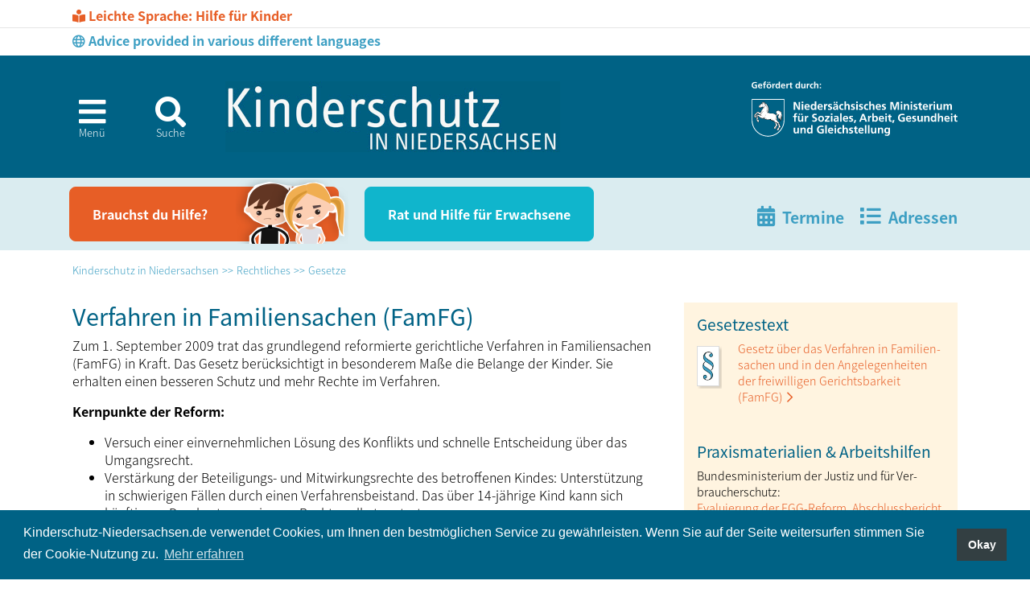

--- FILE ---
content_type: text/html; charset=utf-8
request_url: https://www.kinderschutz-niedersachsen.de/rechtliches/gesetze/verfahren-in-familiensachen-famfg
body_size: 6859
content:
<!DOCTYPE html>
<html lang="de-DE">
<head>
    <meta charset="utf-8">

<!-- 
	"  coded in 2021 by VisionConnect GmbH - www.visionconnect.de"

	This website is powered by TYPO3 - inspiring people to share!
	TYPO3 is a free open source Content Management Framework initially created by Kasper Skaarhoj and licensed under GNU/GPL.
	TYPO3 is copyright 1998-2026 of Kasper Skaarhoj. Extensions are copyright of their respective owners.
	Information and contribution at https://typo3.org/
-->


<title>Kinderschutz in Niedersachsen: Verfahren in Familiensachen  (FamFG)</title>
<meta name="generator" content="TYPO3 CMS">
<meta name="viewport" content="width=device-width, initial-scale=1, shrink-to-fit=no">
<meta name="twitter:card" content="summary">
<meta name="audience" content="all">
<meta name="apple-touch-fullscreen" content="yes">
<meta name="apple-mobile-web-app-capable" content="yes">
<meta name="apple-mobile-web-app-status-bar-style" content="black-translucent">
<meta name="mobileoptimized" content="320">
<meta name="handheldfriendly" content="true">
<meta name="format-detection" content="telephone=no">
<meta name="google-site-verification" content="KMe1Ut0fjzKDSe8pvQrHsp7psdBu9tZ7FUW1iCuu2TQ">


<link rel="stylesheet" href="/typo3temp/assets/compressed/merged-4232d8072511c3dd9bfc14ddf3fc504e-c03b8cc250d2b6619bb84e9643cad559.css?1769084351" media="all">






<script>
		window.addEventListener("load", function(){
			window.cookieconsent.initialise({
                "position": "bottom",
				"palette": {
					"popup": {
						"background": "#006285",
						"text": "#fff"
					},
					"button": {
						"background": "rgb(51, 63, 66);",
						"text": "#fff"
					}
				},
				"content": {"message": "Kinderschutz-Niedersachsen.de verwendet Cookies, um Ihnen den bestmöglichen Service zu gewährleisten. Wenn Sie auf der Seite weitersurfen stimmen Sie der Cookie-Nutzung zu.","dismiss": "Okay","link": "Mehr erfahren","href": "/datenschutz"					}
			})
		});
	</script>
<link rel="apple-touch-icon" sizes="57x57" href="https://www.kinderschutz-niedersachsen.de/_assets/9c8c8373163efb014a59249bdf796e91/Graphics/Extensions/Favicons/apple-icon-57x57.png?1769084333">
<link rel="apple-touch-icon" sizes="60x60" href="https://www.kinderschutz-niedersachsen.de/_assets/9c8c8373163efb014a59249bdf796e91/Graphics/Extensions/Favicons/apple-icon-60x60.png?1769084333">
<link rel="apple-touch-icon" sizes="72x72" href="https://www.kinderschutz-niedersachsen.de/_assets/9c8c8373163efb014a59249bdf796e91/Graphics/Extensions/Favicons/apple-icon-72x72.png?1769084333">
<link rel="apple-touch-icon" sizes="76x76" href="https://www.kinderschutz-niedersachsen.de/_assets/9c8c8373163efb014a59249bdf796e91/Graphics/Extensions/Favicons/apple-icon-76x76.png?1769084333">
<link rel="apple-touch-icon" sizes="114x114" href="https://www.kinderschutz-niedersachsen.de/_assets/9c8c8373163efb014a59249bdf796e91/Graphics/Extensions/Favicons/apple-icon-114x114.png?1769084333">
<link rel="apple-touch-icon" sizes="120x120" href="https://www.kinderschutz-niedersachsen.de/_assets/9c8c8373163efb014a59249bdf796e91/Graphics/Extensions/Favicons/apple-icon-120x120.png?1769084333">
<link rel="apple-touch-icon" sizes="144x144" href="https://www.kinderschutz-niedersachsen.de/_assets/9c8c8373163efb014a59249bdf796e91/Graphics/Extensions/Favicons/apple-icon-144x144.png?1769084333">
<link rel="apple-touch-icon" sizes="152x152" href="https://www.kinderschutz-niedersachsen.de/_assets/9c8c8373163efb014a59249bdf796e91/Graphics/Extensions/Favicons/apple-icon-152x152.png?1769084333">
<link rel="apple-touch-icon" sizes="180x180" href="https://www.kinderschutz-niedersachsen.de/_assets/9c8c8373163efb014a59249bdf796e91/Graphics/Extensions/Favicons/apple-icon-180x180.png?1769084333">
<link rel="icon" type="image/png" sizes="192x192"  href="https://www.kinderschutz-niedersachsen.de/_assets/9c8c8373163efb014a59249bdf796e91/Graphics/Extensions/Favicons/android-icon-192x192.png?1769084333">
<link rel="icon" type="image/png" sizes="32x32" href="https://www.kinderschutz-niedersachsen.de/_assets/9c8c8373163efb014a59249bdf796e91/Graphics/Extensions/Favicons/favicon-32x32.png?1769084333">
<link rel="icon" type="image/png" sizes="96x96" href="https://www.kinderschutz-niedersachsen.de/_assets/9c8c8373163efb014a59249bdf796e91/Graphics/Extensions/Favicons/favicon-96x96.png?1769084333">
<link rel="icon" type="image/png" sizes="16x16" href="https://www.kinderschutz-niedersachsen.de/_assets/9c8c8373163efb014a59249bdf796e91/Graphics/Extensions/Favicons/favicon-16x16.png?1769084333">
<link rel="manifest" href="https://www.kinderschutz-niedersachsen.de/_assets/9c8c8373163efb014a59249bdf796e91/Graphics/Extensions/Favicons/manifest.json?1769084333">
<meta name="msapplication-TileColor" content="#ffffff">
<meta name="msapplication-TileImage" content="https://www.kinderschutz-niedersachsen.de/_assets/9c8c8373163efb014a59249bdf796e91/Graphics/Extensions/Favicons/ms-icon-144x144 .png">
<meta name="theme-color" content="#ffffff">

<link rel="canonical" href="https://www.kinderschutz-niedersachsen.de/rechtliches/gesetze/verfahren-in-familiensachen-famfg">
</head>
<body itemscope itemtype="http://schema.org/WebPage">
<div id="canvas" role="main">
	<a href="#content" class="d-none">
		Weiter zum Inhalt
	</a>
	<div id="navigation" class="w-100 h-100"><nav id="showNav" class="h-100"><p id="closeNav" title="Menübaum schließen" class="text-right"><span class="fas fa-times fa-2x" aria-hidden="true"></span></p><ul><hr><li><a href="/rat-und-hilfe-in-mehreren-sprachen" id="menuitem46">Advice provided in various<br>different languages</a></li><span><hr></span><li class="active"><a href="/" id="menuitem63">Aktuelles</a></li><li><a href="/alle-meldungen" id="menuitem43">Alle Meldungen</a></li><li><a href="/einetrachtliebe" id="menuitem208">EineTrachtLiebe</a></li><li><a href="/ukraine-infos" id="menuitem201">Ukraine-Infos</a></li><li><a href="/fachveranstaltungen" id="menuitem4">Fachveranstaltungen</a></li><li><a href="/newsletter" id="menuitem16">Newsletter</a></li><span><hr></span><span>HILFE</span><li><a href="/in-leichter-sprache" id="menuitem237">In Leichter Sprache</a></li><li class="nav-item"><a href="/rat-und-hilfe" id="menuitem3">Rat und Hilfe</a><span role="button" data-toggle="collapse" data-target="#mainmenu3" aria-expanded="false" aria-controls="mainmenu3"><i class="fas fa-chevron-right"></i><i class="fas fa-chevron-down"></i></span><ul class="collapse" id="mainmenu3"><li><a href="/rat-und-hilfe-fuer-kinder-und-jugendliche" class="pl-3">Rat und Hilfe für Kinder und Jugendliche</a></li><li><a href="/rat-und-hilfe-fuer-eltern-und-bezugspersonen" class="pl-3">Rat und Hilfe für Eltern und Bezugspersonen</a></li><li><a href="/rat-und-hilfe-in-mehreren-sprachen" class="pl-3">Rat und Hilfe in mehreren Sprachen</a></li></ul></li><li><a href="/adressdatenbank-kinderschutz" id="menuitem5">Adressdatenbank Kinderschutz</a></li><span><hr></span><span>FACHINFORMATIONEN</span><li class="nav-item active"><a href="/rechtliches" id="menuitem6">Rechtliches</a><span role="button" data-toggle="collapse" data-target="#mainmenu6" aria-expanded="true" aria-controls="mainmenu6"><i class="fas fa-chevron-right"></i><i class="fas fa-chevron-down"></i></span><ul class="collapse" id="mainmenu6"><li class="active"><a href="/rechtliches/gesetze" class="pl-3 active">Gesetze</a></li><li><a href="/rechtliches/gesetze-niedersachsen" class="pl-3">Gesetze Niedersachsen</a></li><li><a href="/rechtliches/urteile-gutachten" class="pl-3">Urteile & Gutachten</a></li></ul></li><li><a href="/daten-fakten" id="menuitem26">Daten & Fakten</a></li><li class="nav-item"><a href="/publikationen-niedersachsen" id="menuitem23">Publikationen Niedersachsen</a><span role="button" data-toggle="collapse" data-target="#mainmenu23" aria-expanded="false" aria-controls="mainmenu23"><i class="fas fa-chevron-right"></i><i class="fas fa-chevron-down"></i></span><ul class="collapse" id="mainmenu23"><li><a href="/publikationen-niedersachsen/materialien-zum-auslegen-video" class="pl-3">Materialien zum Auslegen & Video</a></li></ul></li><li class="nav-item"><a href="/literatur-materialien" id="menuitem116">Literatur & Materialien</a><span role="button" data-toggle="collapse" data-target="#mainmenu116" aria-expanded="false" aria-controls="mainmenu116"><i class="fas fa-chevron-right"></i><i class="fas fa-chevron-down"></i></span><ul class="collapse" id="mainmenu116"><li><a href="/literatur-materialien/kindeswohlgefaehrdung" class="pl-3">Kindeswohlgefährdung</a></li><li><a href="/literatur-materialien/missbrauch-sexuelle-gewalt" class="pl-3">Missbrauch & sexuelle Gewalt</a></li><li><a href="/literatur-materialien/gewalt-haeusliche-gewalt" class="pl-3">Gewalt & häusliche Gewalt</a></li><li><a href="/literatur-materialien/psychisch-kranke-suchtkranke-eltern" class="pl-3">Psychisch kranke & suchtkranke Eltern</a></li><li><a href="/literatur-materialien/psychische-gesundheit-von-kindern" class="pl-3">Psychische Gesundheit von Kindern</a></li><li><a href="/literatur-materialien/internet-soziale-medien" class="pl-3">Internet & Soziale Medien</a></li><li><a href="/literatur-und-materialien/weibliche-genitalverstuemmelung" class="pl-3">Weibliche Genitalverstümmelung</a></li><li><a href="/literatur-materialien/fluechtlingsfamilien" class="pl-3">Flüchtlingsfamilien</a></li><li><a href="/literatur-materialien/pflegekinderhilfe" class="pl-3">Pflegekinderhilfe</a></li><li><a href="/literatur-materialien/kindgerechte-justiz" class="pl-3">Kindgerechte Justiz</a></li><li><a href="/literatur-materialien/kinderrechte" class="pl-3">Kinderrechte</a></li><li><a href="/literatur-materialien/fruehe-hilfen" class="pl-3">Frühe Hilfen</a></li></ul></li><li><a href="/kinderschutz-in-der-praxis" id="menuitem8">Kinderschutz in der Praxis</a></li><li><a href="/netzwerke-fruehe-hilfen" id="menuitem7">Netzwerke Frühe Hilfen</a></li><li><a href="/kinderschutz-in-deutschland" id="menuitem10">Kinderschutz in Deutschland</a></li><span><hr></span><li><a href="/aerztlicher-leitfaden-kinderschutz" id="menuitem11">Ärztlicher Leitfaden Kinderschutz</a></li><li><a href="/schuetteltraumasyndrom" id="menuitem13">Schütteln ist lebensgefährlich!</a></li><span><hr></span><li><a href="/impressum/kontakt" id="menuitem14">Impressum / Kontakt</a></li><li><a href="/datenschutz" id="menuitem15">Datenschutz</a></li><li><a href="/barrierefreiheit" id="menuitem69">Barrierefreiheit</a></li><hr></ul></nav><div id="nav-close-layer"></div></div>
	<header>
		<div id="head-advice" class="pt-2 pb-2 bg-white d-print-none">
			<div class="container">
				<a class="text-orange" href="/in-leichter-sprache"><b><i class="fas fa-book-reader"></i> Leichte Sprache:
						Hilfe für Kinder</b>
				</a>
			</div>
			<hr class="mt-1 mb-1">
			<div class="container">
				<a class="text-blue" href="/rat-und-hilfe-in-mehreren-sprachen"><b><i class="far fa-globe"></i> Advice provided in various
						different languages</b>
				</a>
			</div>
		</div>

		<div id="headerWrapper" class="bg-primary pt-4 pb-4">
			<div class="container ">
				<div class="row">
					<div class="col-4 col-md-2 pt-4 pl-md-0 pl-1 d-print-none">
						<div id="headerButtons" class="row">
							<div id="navButton" class="col text-white pr-1" role="button"
								title="Menübaum anzeigen">
								<i class="fas fa-bars" aria-hidden="true"></i>
								<div>
									Menü
								</div>
							</div>
							<div id="findButton" class="col pl-1 pr-1">
								<a title="Informationen finden!" class="text-white" href="/suche">
									<i class="fas fa-search" aria-hidden="true"></i>
									<div title="Volltextsuche">
										Suche
									</div>
								</a>
							</div>
						</div>
					</div>
					<div class="col d-flex align-items-center">
						<a title="Aktuelle Meldungen (Startseite)" href="/">
							<img alt="Kinderschutz in Niedersachsen" title="Aktuelle Meldungen (Startseite)" class="img-fluid" src="/_assets/9c8c8373163efb014a59249bdf796e91/Graphics/Kinderschutz_in_Niedersachsen.png" width="416" height="88" />
						</a>
					</div>
					<div class="col d-none d-md-block text-right d-print-none">
						<a target="_blank" title="Niedersächsisches Ministerium für Soziales, Arbeit, Gesundheit und Gleichstellung" href="https://www.ms.niedersachsen.de">
							<img alt="Niedersächsisches Ministerium für Soziales, Arbeit, Gesundheit und Gleichstellung" title="Niedersächsisches Ministerium für Soziales, Arbeit, Gesundheit und Gleichstellung" class="img-fluid" src="/_assets/9c8c8373163efb014a59249bdf796e91/Graphics/MS_Wappen_gefoerdert_weiss.svg" width="256" height="69" />
						</a>
					</div>
				</div>
			</div>
		</div>

		<div id="designNavWrapper" class="bg-secondary d-print-none">
			<div class="container">
				<div class="row justify-content-center justify-content-lg-start">
					<div class="col-lg-8 col-12">
						<div class="row justify-content-center justify-content-lg-start">
							<a class="btn btn-orange position-relative ml-md-3 mr-md-4 mb-3 mb-lg-0" title="Rat und schnelle Hilfe bei Kindeswohlgefährdung und sexuellem Missbrauch" href="/rat-und-hilfe-fuer-kinder-und-jugendliche">
								<span class="kinder d-block pt-3 pb-3 pl-md-3 pl-2"><b>
										Brauchst du Hil­fe?
									</b></span>
								<img alt="Rat und schnelle Hilfe bei Kindeswohlgefährdung und sexuellem Missbrauch" class="position-absolute " src="/_assets/9c8c8373163efb014a59249bdf796e91/Graphics/illustration.png" width="140" height="80" />
							</a>

							<a class="btn btn-cyandark mb-3 mb-lg-0" title="Rat und schnelle Hilfe bei Kindeswohlgefährdung und sexuellem Missbrauch" href="/rat-und-hilfe">
								<span class="erwachsene d-block pt-3 pb-3 pl-3 pr-3"><b>
										Rat und Hil­fe für Erwachsene
									</b></span>
							</a>

							

						</div>
					</div>
					<div id="termine-adressen" class="col-lg-4 col-12 text-center text-lg-right">
						<a title="Terminkalender mit Fachveranstaltungen" class="d-inline-block mr-3" href="/fachveranstaltungen">
							<i class="fas fa-calendar-alt" aria-hidden="true"></i>
							<b>
								Termine
							</b>
						</a>
						<a title="Adressdatenbank Kinderschutzeinrichtungen in Niedersachsen" class="d-inline-block" href="/adressdatenbank-kinderschutz">
							<i class="fas fa-list" aria-hidden="true"></i>
							<b>
								Adressen
							</b>
						</a>
					</div>
				</div>

			</div>
		</div>
		
			<div id="breadcrumb-menu">
				<div class="container">
					<nav aria-label="breadcrumb"><div class="container"><ol class="breadcrumb" vocab="https://schema.org/" typeof="BreadcrumbList"><li class="breadcrumb-item" property="itemListElement" typeof="ListItem"><a href="/" property="item" typeof="WebPage" class="text-blue"><span property="name">Kinderschutz in Niedersachsen</span></a><meta property="position" content="1" /></li><li class="breadcrumb-item" property="itemListElement" typeof="ListItem"><a href="/rechtliches" property="item" typeof="WebPage" class="text-blue"><span property="name">Rechtliches</span></a><meta property="position" content="2" /></li><li class="breadcrumb-item active" aria-current="page" property="itemListElement" typeof="ListItem"><a href="/rechtliches/gesetze" property="item" typeof="WebPage" class="text-blue"><span property="name">Gesetze</span></a><meta property="position" content="3" /></li></ol></div></nav>
				</div>
			</div>
		
	</header>
	<main id="content">

		

	<!-- TYPO3SEARCH_begin -->
	<div class="container">
		<div class="row">
			<div class="col-12 col-lg-8">
				
<div id="c530" class="container frame frame-default frame-type-text "><header><h1 class="">
				Verfahren in Familiensachen (FamFG)
			</h1></header><p>Zum 1. September 2009 trat das grundlegend reformierte gerichtliche Verfahren in Familiensachen (FamFG) in Kraft. Das Gesetz berücksichtigt in besonderem Maße die Belange der Kinder. Sie erhalten einen besseren Schutz und mehr Rechte im Verfahren.</p><p><strong>Kernpunkte der Reform:</strong></p><ul><li>Versuch einer einvernehmlichen Lösung des Konflikts und schnelle Entscheidung über das Umgangsrecht.</li><li>Verstärkung der Beteiligungs- und Mitwirkungsrechte des betroffenen Kindes: Unterstützung in schwierigen Fällen durch einen Verfahrensbeistand. Das über 14-jährige Kind kann sich künftig zur Durchsetzung eigener Rechte selbst vertreten.</li><li>Die Beteiligung von Pflegepersonen am Verfahren wird erweitert.</li><li>Effektivere Vollstreckung von Sorge- und Umgangsentscheidungen: Verhängung von Ordnungsmitteln.</li><li>Einsatz eines Umgangspflegers, der den Kontakt des Kindes zu dem Um­gangs­berechtigten sicherstellt</li></ul><p><b>Weitere Neuerungen in anderen familiengerichtlichen Verfahren</b></p><ul><li>Bereits im Scheidungsantrag Angaben darüber, ob die Ehegatten sich über die Regelung der elterlichen Sorge, des Umgangs und des Unterhalts verständigt haben.</li><li>Weitergehende Auskunftspflichten der Beteiligten in Unterhaltssachen für die Klärung der Einkommens- und Vermögens­verhältnisse</li><li>Straffung gerichtlicher Zuständigkeiten: die Entscheidung aller durch den sozialen Verband von Ehe und Familie sachlich verbundenen Rechts­streitig­keiten liegt zukünftig in der Zuständigkeit des Großen Familiengerichts. Das Vor­mund­schafts­gericht wird aufgelöst.</li></ul><p><b>Die Reform </b><b>des Verfahrens in Angelegenheiten der freiwilligen Gerichtsbarkeit</b><br> Das bisher geltende Verfahrensgesetz (FGG) für diese Verfahren (Betreuungs-, Unter­bringungs-, Nachlass- und Registersachen) wird durch eine vollständige, moderne Ver­fahrens­ordnung mit verständlichen, überschaubaren und einheitlichen Strukturen ersetzt. Die neue Ver­fahrens­ordnung definiert erstmals umfassend die Verfahrensrechte und die Mitwirkungs­pflichten der Beteiligten und sichert ihren Anspruch auf rechtliches Gehör.</p></div>


			</div>
			<div class="col-12 col-lg-4">
				<div class="marginale w-100 h-100 bg-yellow p-3">
					
<div id="c531" class="container frame frame-default frame-type-textmedia "><header><h2 class="">
				Gesetzestext
			</h2></header><div class="ce-textpic ce-left ce-intext"><div class="ce-gallery" data-ce-columns="1" data-ce-images="1"><div class="ce-row"><div class="ce-column"><figure class="image "><img class="image-embed-item" src="/fileadmin/Daten/0_Logos/Paragraphenzeichen.jpg" width="28" height="67" loading="lazy" alt="" /></figure></div></div></div><div class="ce-bodytext"><p><a href="http://www.gesetze-im-internet.de/famfg/" target="_blank" class="arrow-more" title="Link auf gesetze-im-internet.de öffnet im neuen Fenster" rel="noreferrer">Gesetz über das Verfahren in Familien­sachen und in den Angelegen­heiten der freiwilligen Gerichts­barkeit (FamFG)</a></p></div></div></div>


<div id="c532" class="container frame frame-default frame-type-text "><header><h3 class="">
				Praxismaterialien & Arbeitshilfen
			</h3></header><p>Bundesministerium der Justiz und für Ver­braucherschutz:<br><a href="https://www.bmj.de/DE/Ministerium/ForschungUndWissenschaft/EvaluierungFGGReform/EvaluierungFGGReform_node.html" target="_blank" class="arrow-more" title="Externer Link auf bmj.de öffnet im neuen Fenster" rel="noreferrer">Evaluierung der FGG-Reform. Abschlussbericht, 2018</a></p><p>Deutsche Liga für das Kind / Deutscher Paritä­tischer Wohl­fahrts­verband - Gesamtverband:<br><a href="http://fruehe-kindheit-online.de/product_info.php?info=p44_eltern-vor-dem-familiengericht.html" target="_blank" class="arrow-more" title="Link auf fruehe-kindheit-online.de öffnet im neuen Fenster" rel="noreferrer">Eltern vor dem Familiengericht - Schritt für Schritt durch das kind­schafts­recht­liche Verfahren, 2020</a></p><p>Bundesfamilienministerium:<br><a href="https://www.bmfsfj.de/bmfsfj/service/publikationen/praxisleitfaden-zur-anwendung-kindgerechter-kriterien-fuer-das-familiengerichtliche-verfahren-203944" target="_blank" class="arrow-more" title="Externer Link auf bmfsfj.de.de öffnet im neuen Fenster" rel="noreferrer">Praxis­leit­faden zur An­wen­dung kind­gerechter Kriterien für das familiengerichtliche Verfahren, 2022</a></p><p>Dr. phil. Wolfgang Hammer:<br><a href="https://www.familienrecht-in-deutschland.de/studie/?utm_source=newsletter&amp;utm_medium=email&amp;utm_campaign=Newsletter+Mai+2022" target="_blank" class="arrow-more" title="Externer Link auf familienrecht-in-deutschland.de öffnet im neuen Fenster" rel="noreferrer">Familienrecht in Deutschland - Eine Bestands­aufnahme, 2022</a></p></div>


				</div>
			</div>
		</div>
	</div>
	<!-- TYPO3SEARCH_end -->



	</main>
	<footer class="pt-2 pb-2">
		<section id="logos" class="container  d-print-none">
			<a target="_blank" title="Link zur Website des Niedersächsischen Ministeriums für Soziales, Arbeit, Gesundheit und Gleichstellung" class="d-inline-block" href="http://www.ms.niedersachsen.de">
				<img alt="Link zur Website des Niedersächsischen Ministeriums für Soziales, Arbeit, Gesundheit und Gleichstellung" title="Link zur Website des Niedersächsischen Ministeriums für Soziales, Arbeit, Gesundheit und Gleichstellung" class="img-fluid" src="/typo3temp/assets/_processed_/8/4/csm_niedersachsen_38465c90b9.jpg" width="300" height="74" />
			</a>
			<a target="_blank" title="Zur Website Familien in Niedersachsen" class="d-inline-block" href="http://www.familien-in-niedersachsen.de">
				<img alt="Familien in Niedersachsen" title="Zur Website Familien in Niedersachsen" class="img-fluid mt-2" src="/_assets/9c8c8373163efb014a59249bdf796e91/Graphics/familien_in_niedersachsen.png" width="286" height="26" />
			</a>
		</section>
		<section id="menu-footer" class="bg-primary text-light">
			<div class="container">
				<div class="row">
					<div class="col-12 col-md-4 mb-3">
						<div class="footer-claim-head">
							Kinderschutz in Niedersachsen
						</div>
						<p>
							Das Internetportal Kinderschutz in Niedersachsen ist ein Projekt des Niedersächsischen Ministeriums für Soziales, Arbeit, Gesundheit und Gleichstellung zur Intensivierung des Kinderschutzes in Niedersachsen.
						</p>
					</div>
					<nav class="col-12 col-md-4  d-print-none">
						<ul class="nav flex-column"><li class="navi-tem"><a href="/newsletter" class="nav-link border-top border-white text-white d-block">Newsletter</a></li><li class="navi-tem"><a href="/adressdatenbank-kinderschutz" class="nav-link border-top border-white text-white d-block">Adressen</a></li><li class="navi-tem"><a href="/impressum/kontakt" class="nav-link border-top border-white text-white d-block">Impressum / Kontakt</a></li></ul>
					</nav>
					<nav class="col-12 col-md-4  d-print-none">
						<ul class="nav flex-column"><li class="navi-tem"><a href="/datenschutz" class="nav-link border-top border-white text-white d-block">Datenschutz</a></li><li class="navi-tem"><a href="/barrierefreiheit" class="nav-link border-top border-white text-white d-block">Barrierefreiheit</a></li><li class="navi-tem"><a href="/sitemap" class="nav-link border-top border-white text-white d-block">Sitemap</a></li></ul>
					</nav>
				</div>
			</div>
		</section>
	</footer>
	<div id="back-to-top" class="position-fixed bg-blue text-center pt-1  d-print-none">
		<span class="fas fa-chevron-up text-white" aria-hidden="true"
			title="Nach oben scrollen"></span>
	</div>
</div>

<div id="nav-pagedim" class="d-fixed w-100 h-100  d-print-none"></div>

<!-- Matomo -->
<script>
	var _paq = window._paq = window._paq || [];
	/* tracker methods like "setCustomDimension" should be called before "trackPageView" */
	_paq.push(['trackPageView']);
	_paq.push(['enableLinkTracking']);
	(function () {
		var u = "//piwikstats.vision-connect.de/";
		_paq.push(['setTrackerUrl', u + 'matomo.php']);
		_paq.push(['setSiteId', '44']);
		var d = document, g = d.createElement('script'), s = d.getElementsByTagName('script')[0];
		g.async = true; g.src = u + 'matomo.js'; s.parentNode.insertBefore(g, s);
	})();
</script>
<!-- End Matomo Code -->
<script src="/typo3temp/assets/compressed/merged-661d5f247322d7e34553231748f39a37-3832e0a2cefd31241b7f5a1039d30091.js?1769084351"></script>
<script src="/typo3temp/assets/compressed/merged-a0c12222499da7ad0533dd3c776e4dee-a6dc12e97a54d058d5e1149983d0cce6.js?1769084351"></script>


</body>
</html>

--- FILE ---
content_type: text/css; charset=utf-8
request_url: https://www.kinderschutz-niedersachsen.de/typo3temp/assets/compressed/merged-4232d8072511c3dd9bfc14ddf3fc504e-c03b8cc250d2b6619bb84e9643cad559.css?1769084351
body_size: 56503
content:
@charset "UTF-8";.cc-window{opacity:1;-webkit-transition:opacity 1s ease;transition:opacity 1s ease}.cc-window.cc-invisible{opacity:0}.cc-animate.cc-revoke{-webkit-transition:transform 1s ease;-webkit-transition:-webkit-transform 1s ease;transition:-webkit-transform 1s ease;transition:transform 1s ease;transition:transform 1s ease,-webkit-transform 1s ease}.cc-animate.cc-revoke.cc-top{-webkit-transform:translateY(-2em);transform:translateY(-2em)}.cc-animate.cc-revoke.cc-bottom{-webkit-transform:translateY(2em);transform:translateY(2em)}.cc-animate.cc-revoke.cc-active.cc-top{-webkit-transform:translateY(0);transform:translateY(0)}.cc-animate.cc-revoke.cc-active.cc-bottom{-webkit-transform:translateY(0);transform:translateY(0)}.cc-revoke:hover{-webkit-transform:translateY(0);transform:translateY(0)}.cc-grower{max-height:0;overflow:hidden;-webkit-transition:max-height 1s;transition:max-height 1s}.cc-revoke,.cc-window{position:fixed;overflow:hidden;-webkit-box-sizing:border-box;box-sizing:border-box;font-family:Helvetica,Calibri,Arial,sans-serif;font-size:16px;line-height:1.5em;display:-webkit-box;display:-ms-flexbox;display:flex;-ms-flex-wrap:nowrap;flex-wrap:nowrap;z-index:9999}.cc-window.cc-static{position:static}.cc-window.cc-floating{padding:2em;max-width:24em;-webkit-box-orient:vertical;-webkit-box-direction:normal;-ms-flex-direction:column;flex-direction:column}.cc-window.cc-banner{padding:1em 1.8em;width:100%;-webkit-box-orient:horizontal;-webkit-box-direction:normal;-ms-flex-direction:row;flex-direction:row}.cc-revoke{padding:.5em}.cc-revoke:hover{text-decoration:underline}.cc-header{font-size:18px;font-weight:700}.cc-btn,.cc-close,.cc-link,.cc-revoke{cursor:pointer}.cc-link{opacity:.8;display:inline-block;padding:.2em;text-decoration:underline}.cc-link:hover{opacity:1}.cc-link:active,.cc-link:visited{color:initial}.cc-btn{display:block;padding:.4em .8em;font-size:.9em;font-weight:700;border-width:2px;border-style:solid;text-align:center;white-space:nowrap}.cc-highlight .cc-btn:first-child{background-color:transparent;border-color:transparent}.cc-highlight .cc-btn:first-child:focus,.cc-highlight .cc-btn:first-child:hover{background-color:transparent;text-decoration:underline}.cc-close{display:block;position:absolute;top:.5em;right:.5em;font-size:1.6em;opacity:.9;line-height:.75}.cc-close:focus,.cc-close:hover{opacity:1}.cc-revoke.cc-top{top:0;left:3em;border-bottom-left-radius:.5em;border-bottom-right-radius:.5em}.cc-revoke.cc-bottom{bottom:0;left:3em;border-top-left-radius:.5em;border-top-right-radius:.5em}.cc-revoke.cc-left{left:3em;right:unset}.cc-revoke.cc-right{right:3em;left:unset}.cc-top{top:1em}.cc-left{left:1em}.cc-right{right:1em}.cc-bottom{bottom:1em}.cc-floating>.cc-link{margin-bottom:1em}.cc-floating .cc-message{display:block;margin-bottom:1em}.cc-window.cc-floating .cc-compliance{-webkit-box-flex:1;-ms-flex:1 0 auto;flex:1 0 auto}.cc-window.cc-banner{-webkit-box-align:center;-ms-flex-align:center;align-items:center}.cc-banner.cc-top{left:0;right:0;top:0}.cc-banner.cc-bottom{left:0;right:0;bottom:0}.cc-banner .cc-message{display:block;-webkit-box-flex:1;-ms-flex:1 1 auto;flex:1 1 auto;max-width:100%;margin-right:1em}.cc-compliance{display:-webkit-box;display:-ms-flexbox;display:flex;-webkit-box-align:center;-ms-flex-align:center;align-items:center;-ms-flex-line-pack:justify;align-content:space-between}.cc-floating .cc-compliance>.cc-btn{-webkit-box-flex:1;-ms-flex:1;flex:1}.cc-btn+.cc-btn{margin-left:.5em}@media print{.cc-revoke,.cc-window{display:none}}@media screen and (max-width:900px){.cc-btn{white-space:normal}}@media screen and (max-width:414px) and (orientation:portrait),screen and (max-width:736px) and (orientation:landscape){.cc-window.cc-top{top:0}.cc-window.cc-bottom{bottom:0}.cc-window.cc-banner,.cc-window.cc-floating,.cc-window.cc-left,.cc-window.cc-right{left:0;right:0}.cc-window.cc-banner{-webkit-box-orient:vertical;-webkit-box-direction:normal;-ms-flex-direction:column;flex-direction:column}.cc-window.cc-banner .cc-compliance{-webkit-box-flex:1;-ms-flex:1 1 auto;flex:1 1 auto}.cc-window.cc-floating{max-width:none}.cc-window .cc-message{margin-bottom:1em}.cc-window.cc-banner{-webkit-box-align:unset;-ms-flex-align:unset;align-items:unset}.cc-window.cc-banner .cc-message{margin-right:0}}.cc-floating.cc-theme-classic{padding:1.2em;border-radius:5px}.cc-floating.cc-type-info.cc-theme-classic .cc-compliance{text-align:center;display:inline;-webkit-box-flex:0;-ms-flex:none;flex:none}.cc-theme-classic .cc-btn{border-radius:5px}.cc-theme-classic .cc-btn:last-child{min-width:140px}.cc-floating.cc-type-info.cc-theme-classic .cc-btn{display:inline-block}.cc-theme-edgeless.cc-window{padding:0}.cc-floating.cc-theme-edgeless .cc-message{margin:2em;margin-bottom:1.5em}.cc-banner.cc-theme-edgeless .cc-btn{margin:0;padding:.8em 1.8em;height:100%}.cc-banner.cc-theme-edgeless .cc-message{margin-left:1em}.cc-floating.cc-theme-edgeless .cc-btn+.cc-btn{margin-left:0}*,*::before,*::after{box-sizing:border-box;}html{font-family:sans-serif;line-height:1.15;-webkit-text-size-adjust:100%;-webkit-tap-highlight-color:rgba(0,0,0,0);}article,aside,figcaption,figure,footer,header,hgroup,main,nav,section{display:block;}body{margin:0;font-family:"Noto Sans","Liberation Sans",sans-serif,"Apple Color Emoji","Segoe UI Emoji","Segoe UI Symbol","Noto Color Emoji";font-size:1rem;font-weight:300;line-height:1.4;color:black;text-align:left;background-color:#fff;}[tabindex="-1"]:focus:not(:focus-visible){outline:0 !important;}hr{box-sizing:content-box;height:0;overflow:visible;}h1,h2,h3,h4,h5,h6{margin-top:0;margin-bottom:0.5rem;}p{margin-top:0;margin-bottom:1rem;}abbr[title],abbr[data-original-title]{text-decoration:underline;text-decoration:underline dotted;cursor:help;border-bottom:0;text-decoration-skip-ink:none;}address{margin-bottom:1rem;font-style:normal;line-height:inherit;}ol,ul,dl{margin-top:0;margin-bottom:1rem;}ol ol,ul ul,ol ul,ul ol{margin-bottom:0;}dt{font-weight:700;}dd{margin-bottom:0.5rem;margin-left:0;}blockquote{margin:0 0 1rem;}b,strong{font-weight:700;}small{font-size:80%;}sub,sup{position:relative;font-size:75%;line-height:0;vertical-align:baseline;}sub{bottom:-0.25em;}sup{top:-0.5em;}a{color:#E75E26;text-decoration:none;background-color:transparent;}a:hover{color:#E75E26;text-decoration:underline;}a:not([href]):not([class]){color:inherit;text-decoration:none;}a:not([href]):not([class]):hover{color:inherit;text-decoration:none;}pre,code,kbd,samp{font-family:SFMono-Regular,Menlo,Monaco,Consolas,"Liberation Mono","Courier New",monospace;font-size:1em;}pre{margin-top:0;margin-bottom:1rem;overflow:auto;-ms-overflow-style:scrollbar;}figure{margin:0 0 1rem;}img{vertical-align:middle;border-style:none;}svg{overflow:hidden;vertical-align:middle;}table{border-collapse:collapse;}caption{padding-top:0.75rem;padding-bottom:0.75rem;color:#6c757d;text-align:left;caption-side:bottom;}th{text-align:inherit;text-align:-webkit-match-parent;}label{display:inline-block;margin-bottom:0.5rem;}button{border-radius:0;}button:focus:not(:focus-visible){outline:0;}input,button,select,optgroup,textarea{margin:0;font-family:inherit;font-size:inherit;line-height:inherit;}button,input{overflow:visible;}button,select{text-transform:none;}[role=button]{cursor:pointer;}select{word-wrap:normal;}button,[type=button],[type=reset],[type=submit]{-webkit-appearance:button;}button:not(:disabled),[type=button]:not(:disabled),[type=reset]:not(:disabled),[type=submit]:not(:disabled){cursor:pointer;}button::-moz-focus-inner,[type=button]::-moz-focus-inner,[type=reset]::-moz-focus-inner,[type=submit]::-moz-focus-inner{padding:0;border-style:none;}input[type=radio],input[type=checkbox]{box-sizing:border-box;padding:0;}textarea{overflow:auto;resize:vertical;}fieldset{min-width:0;padding:0;margin:0;border:0;}legend{display:block;width:100%;max-width:100%;padding:0;margin-bottom:0.5rem;font-size:1.5rem;line-height:inherit;color:inherit;white-space:normal;}progress{vertical-align:baseline;}[type=number]::-webkit-inner-spin-button,[type=number]::-webkit-outer-spin-button{height:auto;}[type=search]{outline-offset:-2px;-webkit-appearance:none;}[type=search]::-webkit-search-decoration{-webkit-appearance:none;}::-webkit-file-upload-button{font:inherit;-webkit-appearance:button;}output{display:inline-block;}summary{display:list-item;cursor:pointer;}template{display:none;}[hidden]{display:none !important;}#canvas h1,#canvas h2,#canvas h3,#canvas h4,#canvas h5,#canvas h6,#canvas .h1,#canvas .h2,#canvas .h3,#canvas .h4,#canvas .h5,#canvas .h6{margin-bottom:0.5rem;font-weight:500;line-height:1.2;color:#006285;}#canvas h1,#canvas .h1{font-size:1.8rem;}#canvas h2,#canvas .h2{font-size:1.5rem;}#canvas h3,#canvas .h3{font-size:1.2rem;}#canvas h4,#canvas .h4{font-size:1.2rem;}#canvas h5,#canvas .h5{font-size:1.25rem;}#canvas h6,#canvas .h6{font-size:1rem;}#canvas .lead{font-size:1.1rem;font-weight:normal;}#canvas .display-1{font-size:6rem;font-weight:300;line-height:1.2;}#canvas .display-2{font-size:5.5rem;font-weight:300;line-height:1.2;}#canvas .display-3{font-size:4.5rem;font-weight:300;line-height:1.2;}#canvas .display-4{font-size:3.5rem;font-weight:300;line-height:1.2;}#canvas hr{margin-top:1rem;margin-bottom:1rem;border:0;border-top:1px solid rgba(0,0,0,0.1);}#canvas small,#canvas .small{font-size:80%;font-weight:300;}#canvas mark,#canvas .mark{padding:0.2em;background-color:#fcf8e3;}#canvas .list-unstyled{padding-left:0;list-style:none;}#canvas .list-inline{padding-left:0;list-style:none;}#canvas .list-inline-item{display:inline-block;}#canvas .list-inline-item:not(:last-child){margin-right:0.5rem;}#canvas .initialism{font-size:90%;text-transform:uppercase;}#canvas .blockquote{margin-bottom:1rem;font-size:1.25rem;}#canvas .blockquote-footer{display:block;font-size:80%;color:#6c757d;}#canvas .blockquote-footer::before{content:"— ";}#canvas .img-fluid{max-width:100%;height:auto;}#canvas .img-thumbnail{padding:0.25rem;background-color:#fff;border:1px solid #dee2e6;border-radius:0.5rem;max-width:100%;height:auto;}#canvas .figure{display:inline-block;}#canvas .figure-img{margin-bottom:0.5rem;line-height:1;}#canvas .figure-caption{font-size:90%;color:#6c757d;}#canvas code{font-size:87.5%;color:#e83e8c;word-wrap:break-word;}a > #canvas code{color:inherit;}#canvas kbd{padding:0.2rem 0.4rem;font-size:87.5%;color:#fff;background-color:#212529;border-radius:0.2rem;}#canvas kbd kbd{padding:0;font-size:100%;font-weight:700;}#canvas pre{display:block;font-size:87.5%;color:#212529;}#canvas pre code{font-size:inherit;color:inherit;word-break:normal;}#canvas .pre-scrollable{max-height:340px;overflow-y:scroll;}#canvas .container,#canvas .container-fluid,#canvas .container-xl,#canvas .container-lg,#canvas .container-md,#canvas .container-sm{width:100%;padding-right:20px;padding-left:20px;margin-right:auto;margin-left:auto;}@media (min-width:576px){#canvas .container-sm,#canvas .container{max-width:540px;}}@media (min-width:768px){#canvas .container-md,#canvas .container-sm,#canvas .container{max-width:720px;}}@media (min-width:992px){#canvas .container-lg,#canvas .container-md,#canvas .container-sm,#canvas .container{max-width:960px;}}@media (min-width:1200px){#canvas .container-xl,#canvas .container-lg,#canvas .container-md,#canvas .container-sm,#canvas .container{max-width:1140px;}}#canvas .row{display:flex;flex-wrap:wrap;margin-right:-20px;margin-left:-20px;}#canvas .no-gutters{margin-right:0;margin-left:0;}#canvas .no-gutters > .col,#canvas .no-gutters > [class*=col-]{padding-right:0;padding-left:0;}#canvas .col-xl,#canvas .col-xl-auto,#canvas .col-xl-12,#canvas .col-xl-11,#canvas .col-xl-10,#canvas .col-xl-9,#canvas .col-xl-8,#canvas .col-xl-7,#canvas .col-xl-6,#canvas .col-xl-5,#canvas .col-xl-4,#canvas .col-xl-3,#canvas .col-xl-2,#canvas .col-xl-1,#canvas .col-lg,#canvas .col-lg-auto,#canvas .col-lg-12,#canvas .col-lg-11,#canvas .col-lg-10,#canvas .col-lg-9,#canvas .col-lg-8,#canvas .col-lg-7,#canvas .col-lg-6,#canvas .col-lg-5,#canvas .col-lg-4,#canvas .col-lg-3,#canvas .col-lg-2,#canvas .col-lg-1,#canvas .col-md,#canvas .col-md-auto,#canvas .col-md-12,#canvas .col-md-11,#canvas .col-md-10,#canvas .col-md-9,#canvas .col-md-8,#canvas .col-md-7,#canvas .col-md-6,#canvas .col-md-5,#canvas .col-md-4,#canvas .col-md-3,#canvas .col-md-2,#canvas .col-md-1,#canvas .col-sm,#canvas .col-sm-auto,#canvas .col-sm-12,#canvas .col-sm-11,#canvas .col-sm-10,#canvas .col-sm-9,#canvas .col-sm-8,#canvas .col-sm-7,#canvas .col-sm-6,#canvas .col-sm-5,#canvas .col-sm-4,#canvas .col-sm-3,#canvas .col-sm-2,#canvas .col-sm-1,#canvas .col,#canvas .col-auto,#canvas .col-12,#canvas .col-11,#canvas .col-10,#canvas .col-9,#canvas .col-8,#canvas .col-7,#canvas .col-6,#canvas .col-5,#canvas .col-4,#canvas .col-3,#canvas .col-2,#canvas .col-1{position:relative;width:100%;padding-right:20px;padding-left:20px;}#canvas .col{flex-basis:0;flex-grow:1;max-width:100%;}#canvas .row-cols-1 > *{flex:0 0 100%;max-width:100%;}#canvas .row-cols-2 > *{flex:0 0 50%;max-width:50%;}#canvas .row-cols-3 > *{flex:0 0 33.3333333333%;max-width:33.3333333333%;}#canvas .row-cols-4 > *{flex:0 0 25%;max-width:25%;}#canvas .row-cols-5 > *{flex:0 0 20%;max-width:20%;}#canvas .row-cols-6 > *{flex:0 0 16.6666666667%;max-width:16.6666666667%;}#canvas .col-auto{flex:0 0 auto;width:auto;max-width:100%;}#canvas .col-1{flex:0 0 8.3333333333%;max-width:8.3333333333%;}#canvas .col-2{flex:0 0 16.6666666667%;max-width:16.6666666667%;}#canvas .col-3{flex:0 0 25%;max-width:25%;}#canvas .col-4{flex:0 0 33.3333333333%;max-width:33.3333333333%;}#canvas .col-5{flex:0 0 41.6666666667%;max-width:41.6666666667%;}#canvas .col-6{flex:0 0 50%;max-width:50%;}#canvas .col-7{flex:0 0 58.3333333333%;max-width:58.3333333333%;}#canvas .col-8{flex:0 0 66.6666666667%;max-width:66.6666666667%;}#canvas .col-9{flex:0 0 75%;max-width:75%;}#canvas .col-10{flex:0 0 83.3333333333%;max-width:83.3333333333%;}#canvas .col-11{flex:0 0 91.6666666667%;max-width:91.6666666667%;}#canvas .col-12{flex:0 0 100%;max-width:100%;}#canvas .order-first{order:-1;}#canvas .order-last{order:13;}#canvas .order-0{order:0;}#canvas .order-1{order:1;}#canvas .order-2{order:2;}#canvas .order-3{order:3;}#canvas .order-4{order:4;}#canvas .order-5{order:5;}#canvas .order-6{order:6;}#canvas .order-7{order:7;}#canvas .order-8{order:8;}#canvas .order-9{order:9;}#canvas .order-10{order:10;}#canvas .order-11{order:11;}#canvas .order-12{order:12;}#canvas .offset-1{margin-left:8.3333333333%;}#canvas .offset-2{margin-left:16.6666666667%;}#canvas .offset-3{margin-left:25%;}#canvas .offset-4{margin-left:33.3333333333%;}#canvas .offset-5{margin-left:41.6666666667%;}#canvas .offset-6{margin-left:50%;}#canvas .offset-7{margin-left:58.3333333333%;}#canvas .offset-8{margin-left:66.6666666667%;}#canvas .offset-9{margin-left:75%;}#canvas .offset-10{margin-left:83.3333333333%;}#canvas .offset-11{margin-left:91.6666666667%;}@media (min-width:576px){#canvas .col-sm{flex-basis:0;flex-grow:1;max-width:100%;}#canvas .row-cols-sm-1 > *{flex:0 0 100%;max-width:100%;}#canvas .row-cols-sm-2 > *{flex:0 0 50%;max-width:50%;}#canvas .row-cols-sm-3 > *{flex:0 0 33.3333333333%;max-width:33.3333333333%;}#canvas .row-cols-sm-4 > *{flex:0 0 25%;max-width:25%;}#canvas .row-cols-sm-5 > *{flex:0 0 20%;max-width:20%;}#canvas .row-cols-sm-6 > *{flex:0 0 16.6666666667%;max-width:16.6666666667%;}#canvas .col-sm-auto{flex:0 0 auto;width:auto;max-width:100%;}#canvas .col-sm-1{flex:0 0 8.3333333333%;max-width:8.3333333333%;}#canvas .col-sm-2{flex:0 0 16.6666666667%;max-width:16.6666666667%;}#canvas .col-sm-3{flex:0 0 25%;max-width:25%;}#canvas .col-sm-4{flex:0 0 33.3333333333%;max-width:33.3333333333%;}#canvas .col-sm-5{flex:0 0 41.6666666667%;max-width:41.6666666667%;}#canvas .col-sm-6{flex:0 0 50%;max-width:50%;}#canvas .col-sm-7{flex:0 0 58.3333333333%;max-width:58.3333333333%;}#canvas .col-sm-8{flex:0 0 66.6666666667%;max-width:66.6666666667%;}#canvas .col-sm-9{flex:0 0 75%;max-width:75%;}#canvas .col-sm-10{flex:0 0 83.3333333333%;max-width:83.3333333333%;}#canvas .col-sm-11{flex:0 0 91.6666666667%;max-width:91.6666666667%;}#canvas .col-sm-12{flex:0 0 100%;max-width:100%;}#canvas .order-sm-first{order:-1;}#canvas .order-sm-last{order:13;}#canvas .order-sm-0{order:0;}#canvas .order-sm-1{order:1;}#canvas .order-sm-2{order:2;}#canvas .order-sm-3{order:3;}#canvas .order-sm-4{order:4;}#canvas .order-sm-5{order:5;}#canvas .order-sm-6{order:6;}#canvas .order-sm-7{order:7;}#canvas .order-sm-8{order:8;}#canvas .order-sm-9{order:9;}#canvas .order-sm-10{order:10;}#canvas .order-sm-11{order:11;}#canvas .order-sm-12{order:12;}#canvas .offset-sm-0{margin-left:0;}#canvas .offset-sm-1{margin-left:8.3333333333%;}#canvas .offset-sm-2{margin-left:16.6666666667%;}#canvas .offset-sm-3{margin-left:25%;}#canvas .offset-sm-4{margin-left:33.3333333333%;}#canvas .offset-sm-5{margin-left:41.6666666667%;}#canvas .offset-sm-6{margin-left:50%;}#canvas .offset-sm-7{margin-left:58.3333333333%;}#canvas .offset-sm-8{margin-left:66.6666666667%;}#canvas .offset-sm-9{margin-left:75%;}#canvas .offset-sm-10{margin-left:83.3333333333%;}#canvas .offset-sm-11{margin-left:91.6666666667%;}}@media (min-width:768px){#canvas .col-md{flex-basis:0;flex-grow:1;max-width:100%;}#canvas .row-cols-md-1 > *{flex:0 0 100%;max-width:100%;}#canvas .row-cols-md-2 > *{flex:0 0 50%;max-width:50%;}#canvas .row-cols-md-3 > *{flex:0 0 33.3333333333%;max-width:33.3333333333%;}#canvas .row-cols-md-4 > *{flex:0 0 25%;max-width:25%;}#canvas .row-cols-md-5 > *{flex:0 0 20%;max-width:20%;}#canvas .row-cols-md-6 > *{flex:0 0 16.6666666667%;max-width:16.6666666667%;}#canvas .col-md-auto{flex:0 0 auto;width:auto;max-width:100%;}#canvas .col-md-1{flex:0 0 8.3333333333%;max-width:8.3333333333%;}#canvas .col-md-2{flex:0 0 16.6666666667%;max-width:16.6666666667%;}#canvas .col-md-3{flex:0 0 25%;max-width:25%;}#canvas .col-md-4{flex:0 0 33.3333333333%;max-width:33.3333333333%;}#canvas .col-md-5{flex:0 0 41.6666666667%;max-width:41.6666666667%;}#canvas .col-md-6{flex:0 0 50%;max-width:50%;}#canvas .col-md-7{flex:0 0 58.3333333333%;max-width:58.3333333333%;}#canvas .col-md-8{flex:0 0 66.6666666667%;max-width:66.6666666667%;}#canvas .col-md-9{flex:0 0 75%;max-width:75%;}#canvas .col-md-10{flex:0 0 83.3333333333%;max-width:83.3333333333%;}#canvas .col-md-11{flex:0 0 91.6666666667%;max-width:91.6666666667%;}#canvas .col-md-12{flex:0 0 100%;max-width:100%;}#canvas .order-md-first{order:-1;}#canvas .order-md-last{order:13;}#canvas .order-md-0{order:0;}#canvas .order-md-1{order:1;}#canvas .order-md-2{order:2;}#canvas .order-md-3{order:3;}#canvas .order-md-4{order:4;}#canvas .order-md-5{order:5;}#canvas .order-md-6{order:6;}#canvas .order-md-7{order:7;}#canvas .order-md-8{order:8;}#canvas .order-md-9{order:9;}#canvas .order-md-10{order:10;}#canvas .order-md-11{order:11;}#canvas .order-md-12{order:12;}#canvas .offset-md-0{margin-left:0;}#canvas .offset-md-1{margin-left:8.3333333333%;}#canvas .offset-md-2{margin-left:16.6666666667%;}#canvas .offset-md-3{margin-left:25%;}#canvas .offset-md-4{margin-left:33.3333333333%;}#canvas .offset-md-5{margin-left:41.6666666667%;}#canvas .offset-md-6{margin-left:50%;}#canvas .offset-md-7{margin-left:58.3333333333%;}#canvas .offset-md-8{margin-left:66.6666666667%;}#canvas .offset-md-9{margin-left:75%;}#canvas .offset-md-10{margin-left:83.3333333333%;}#canvas .offset-md-11{margin-left:91.6666666667%;}}@media (min-width:992px){#canvas .col-lg{flex-basis:0;flex-grow:1;max-width:100%;}#canvas .row-cols-lg-1 > *{flex:0 0 100%;max-width:100%;}#canvas .row-cols-lg-2 > *{flex:0 0 50%;max-width:50%;}#canvas .row-cols-lg-3 > *{flex:0 0 33.3333333333%;max-width:33.3333333333%;}#canvas .row-cols-lg-4 > *{flex:0 0 25%;max-width:25%;}#canvas .row-cols-lg-5 > *{flex:0 0 20%;max-width:20%;}#canvas .row-cols-lg-6 > *{flex:0 0 16.6666666667%;max-width:16.6666666667%;}#canvas .col-lg-auto{flex:0 0 auto;width:auto;max-width:100%;}#canvas .col-lg-1{flex:0 0 8.3333333333%;max-width:8.3333333333%;}#canvas .col-lg-2{flex:0 0 16.6666666667%;max-width:16.6666666667%;}#canvas .col-lg-3{flex:0 0 25%;max-width:25%;}#canvas .col-lg-4{flex:0 0 33.3333333333%;max-width:33.3333333333%;}#canvas .col-lg-5{flex:0 0 41.6666666667%;max-width:41.6666666667%;}#canvas .col-lg-6{flex:0 0 50%;max-width:50%;}#canvas .col-lg-7{flex:0 0 58.3333333333%;max-width:58.3333333333%;}#canvas .col-lg-8{flex:0 0 66.6666666667%;max-width:66.6666666667%;}#canvas .col-lg-9{flex:0 0 75%;max-width:75%;}#canvas .col-lg-10{flex:0 0 83.3333333333%;max-width:83.3333333333%;}#canvas .col-lg-11{flex:0 0 91.6666666667%;max-width:91.6666666667%;}#canvas .col-lg-12{flex:0 0 100%;max-width:100%;}#canvas .order-lg-first{order:-1;}#canvas .order-lg-last{order:13;}#canvas .order-lg-0{order:0;}#canvas .order-lg-1{order:1;}#canvas .order-lg-2{order:2;}#canvas .order-lg-3{order:3;}#canvas .order-lg-4{order:4;}#canvas .order-lg-5{order:5;}#canvas .order-lg-6{order:6;}#canvas .order-lg-7{order:7;}#canvas .order-lg-8{order:8;}#canvas .order-lg-9{order:9;}#canvas .order-lg-10{order:10;}#canvas .order-lg-11{order:11;}#canvas .order-lg-12{order:12;}#canvas .offset-lg-0{margin-left:0;}#canvas .offset-lg-1{margin-left:8.3333333333%;}#canvas .offset-lg-2{margin-left:16.6666666667%;}#canvas .offset-lg-3{margin-left:25%;}#canvas .offset-lg-4{margin-left:33.3333333333%;}#canvas .offset-lg-5{margin-left:41.6666666667%;}#canvas .offset-lg-6{margin-left:50%;}#canvas .offset-lg-7{margin-left:58.3333333333%;}#canvas .offset-lg-8{margin-left:66.6666666667%;}#canvas .offset-lg-9{margin-left:75%;}#canvas .offset-lg-10{margin-left:83.3333333333%;}#canvas .offset-lg-11{margin-left:91.6666666667%;}}@media (min-width:1200px){#canvas .col-xl{flex-basis:0;flex-grow:1;max-width:100%;}#canvas .row-cols-xl-1 > *{flex:0 0 100%;max-width:100%;}#canvas .row-cols-xl-2 > *{flex:0 0 50%;max-width:50%;}#canvas .row-cols-xl-3 > *{flex:0 0 33.3333333333%;max-width:33.3333333333%;}#canvas .row-cols-xl-4 > *{flex:0 0 25%;max-width:25%;}#canvas .row-cols-xl-5 > *{flex:0 0 20%;max-width:20%;}#canvas .row-cols-xl-6 > *{flex:0 0 16.6666666667%;max-width:16.6666666667%;}#canvas .col-xl-auto{flex:0 0 auto;width:auto;max-width:100%;}#canvas .col-xl-1{flex:0 0 8.3333333333%;max-width:8.3333333333%;}#canvas .col-xl-2{flex:0 0 16.6666666667%;max-width:16.6666666667%;}#canvas .col-xl-3{flex:0 0 25%;max-width:25%;}#canvas .col-xl-4{flex:0 0 33.3333333333%;max-width:33.3333333333%;}#canvas .col-xl-5{flex:0 0 41.6666666667%;max-width:41.6666666667%;}#canvas .col-xl-6{flex:0 0 50%;max-width:50%;}#canvas .col-xl-7{flex:0 0 58.3333333333%;max-width:58.3333333333%;}#canvas .col-xl-8{flex:0 0 66.6666666667%;max-width:66.6666666667%;}#canvas .col-xl-9{flex:0 0 75%;max-width:75%;}#canvas .col-xl-10{flex:0 0 83.3333333333%;max-width:83.3333333333%;}#canvas .col-xl-11{flex:0 0 91.6666666667%;max-width:91.6666666667%;}#canvas .col-xl-12{flex:0 0 100%;max-width:100%;}#canvas .order-xl-first{order:-1;}#canvas .order-xl-last{order:13;}#canvas .order-xl-0{order:0;}#canvas .order-xl-1{order:1;}#canvas .order-xl-2{order:2;}#canvas .order-xl-3{order:3;}#canvas .order-xl-4{order:4;}#canvas .order-xl-5{order:5;}#canvas .order-xl-6{order:6;}#canvas .order-xl-7{order:7;}#canvas .order-xl-8{order:8;}#canvas .order-xl-9{order:9;}#canvas .order-xl-10{order:10;}#canvas .order-xl-11{order:11;}#canvas .order-xl-12{order:12;}#canvas .offset-xl-0{margin-left:0;}#canvas .offset-xl-1{margin-left:8.3333333333%;}#canvas .offset-xl-2{margin-left:16.6666666667%;}#canvas .offset-xl-3{margin-left:25%;}#canvas .offset-xl-4{margin-left:33.3333333333%;}#canvas .offset-xl-5{margin-left:41.6666666667%;}#canvas .offset-xl-6{margin-left:50%;}#canvas .offset-xl-7{margin-left:58.3333333333%;}#canvas .offset-xl-8{margin-left:66.6666666667%;}#canvas .offset-xl-9{margin-left:75%;}#canvas .offset-xl-10{margin-left:83.3333333333%;}#canvas .offset-xl-11{margin-left:91.6666666667%;}}#canvas .table{width:100%;margin-bottom:1rem;color:black;}#canvas .table th,#canvas .table td{padding:0.75rem;vertical-align:top;border-top:1px solid #EDF5F8;}#canvas .table thead th{vertical-align:bottom;border-bottom:2px solid #EDF5F8;}#canvas .table tbody + tbody{border-top:2px solid #EDF5F8;}#canvas .table-sm th,#canvas .table-sm td{padding:0.3rem;}#canvas .table-bordered{border:1px solid #EDF5F8;}#canvas .table-bordered th,#canvas .table-bordered td{border:1px solid #EDF5F8;}#canvas .table-bordered thead th,#canvas .table-bordered thead td{border-bottom-width:2px;}#canvas .table-borderless th,#canvas .table-borderless td,#canvas .table-borderless thead th,#canvas .table-borderless tbody + tbody{border:0;}#canvas .table-striped tbody tr:nth-of-type(odd){background-color:rgba(0,0,0,0.05);}#canvas .table-hover tbody tr:hover{color:black;background-color:rgba(0,0,0,0.075);}#canvas .table-primary,#canvas .table-primary > th,#canvas .table-primary > td{background-color:#b8d3dd;}#canvas .table-primary th,#canvas .table-primary td,#canvas .table-primary thead th,#canvas .table-primary tbody + tbody{border-color:#7aadc0;}#canvas .table-hover .table-primary:hover{background-color:#a7c8d5;}#canvas .table-hover .table-primary:hover > td,#canvas .table-hover .table-primary:hover > th{background-color:#a7c8d5;}#canvas .table-secondary,#canvas .table-secondary > th,#canvas .table-secondary > td{background-color:#f5fafb;}#canvas .table-secondary th,#canvas .table-secondary td,#canvas .table-secondary thead th,#canvas .table-secondary tbody + tbody{border-color:#ecf5f7;}#canvas .table-hover .table-secondary:hover{background-color:#e3f1f4;}#canvas .table-hover .table-secondary:hover > td,#canvas .table-hover .table-secondary:hover > th{background-color:#e3f1f4;}#canvas .table-success,#canvas .table-success > th,#canvas .table-success > td{background-color:#c3e6cb;}#canvas .table-success th,#canvas .table-success td,#canvas .table-success thead th,#canvas .table-success tbody + tbody{border-color:#8fd19e;}#canvas .table-hover .table-success:hover{background-color:#b1dfbb;}#canvas .table-hover .table-success:hover > td,#canvas .table-hover .table-success:hover > th{background-color:#b1dfbb;}#canvas .table-info,#canvas .table-info > th,#canvas .table-info > td{background-color:#c7eff4;}#canvas .table-info th,#canvas .table-info td,#canvas .table-info thead th,#canvas .table-info tbody + tbody{border-color:#97e1eb;}#canvas .table-hover .table-info:hover{background-color:#b2e9f0;}#canvas .table-hover .table-info:hover > td,#canvas .table-hover .table-info:hover > th{background-color:#b2e9f0;}#canvas .table-warning,#canvas .table-warning > th,#canvas .table-warning > td{background-color:#fffcf6;}#canvas .table-warning th,#canvas .table-warning td,#canvas .table-warning thead th,#canvas .table-warning tbody + tbody{border-color:#fff9ef;}#canvas .table-hover .table-warning:hover{background-color:#fff4dd;}#canvas .table-hover .table-warning:hover > td,#canvas .table-hover .table-warning:hover > th{background-color:#fff4dd;}#canvas .table-danger,#canvas .table-danger > th,#canvas .table-danger > td{background-color:#f5c6cb;}#canvas .table-danger th,#canvas .table-danger td,#canvas .table-danger thead th,#canvas .table-danger tbody + tbody{border-color:#ed969e;}#canvas .table-hover .table-danger:hover{background-color:#f1b0b7;}#canvas .table-hover .table-danger:hover > td,#canvas .table-hover .table-danger:hover > th{background-color:#f1b0b7;}#canvas .table-light,#canvas .table-light > th,#canvas .table-light > td{background-color:#fdfdfe;}#canvas .table-light th,#canvas .table-light td,#canvas .table-light thead th,#canvas .table-light tbody + tbody{border-color:#fbfcfc;}#canvas .table-hover .table-light:hover{background-color:#ececf6;}#canvas .table-hover .table-light:hover > td,#canvas .table-hover .table-light:hover > th{background-color:#ececf6;}#canvas .table-dark,#canvas .table-dark > th,#canvas .table-dark > td{background-color:#c6c8ca;}#canvas .table-dark th,#canvas .table-dark td,#canvas .table-dark thead th,#canvas .table-dark tbody + tbody{border-color:#95999c;}#canvas .table-hover .table-dark:hover{background-color:#b9bbbe;}#canvas .table-hover .table-dark:hover > td,#canvas .table-hover .table-dark:hover > th{background-color:#b9bbbe;}#canvas .table-orange,#canvas .table-orange > th,#canvas .table-orange > td{background-color:#f8d2c2;}#canvas .table-orange th,#canvas .table-orange td,#canvas .table-orange thead th,#canvas .table-orange tbody + tbody{border-color:#f3ab8e;}#canvas .table-hover .table-orange:hover{background-color:#f5c1ab;}#canvas .table-hover .table-orange:hover > td,#canvas .table-hover .table-orange:hover > th{background-color:#f5c1ab;}#canvas .table-cyan,#canvas .table-cyan > th,#canvas .table-cyan > td{background-color:#c7eff4;}#canvas .table-cyan th,#canvas .table-cyan td,#canvas .table-cyan thead th,#canvas .table-cyan tbody + tbody{border-color:#97e1eb;}#canvas .table-hover .table-cyan:hover{background-color:#b2e9f0;}#canvas .table-hover .table-cyan:hover > td,#canvas .table-hover .table-cyan:hover > th{background-color:#b2e9f0;}#canvas .table-cyandark,#canvas .table-cyandark > th,#canvas .table-cyandark > td{background-color:#bceaf1;}#canvas .table-cyandark th,#canvas .table-cyandark td,#canvas .table-cyandark thead th,#canvas .table-cyandark tbody + tbody{border-color:#83d9e4;}#canvas .table-hover .table-cyandark:hover{background-color:#a7e3ed;}#canvas .table-hover .table-cyandark:hover > td,#canvas .table-hover .table-cyandark:hover > th{background-color:#a7e3ed;}#canvas .table-blue,#canvas .table-blue > th,#canvas .table-blue > td{background-color:#c9e4ee;}#canvas .table-blue th,#canvas .table-blue td,#canvas .table-blue thead th,#canvas .table-blue tbody + tbody{border-color:#9acde0;}#canvas .table-hover .table-blue:hover{background-color:#b6dae8;}#canvas .table-hover .table-blue:hover > td,#canvas .table-hover .table-blue:hover > th{background-color:#b6dae8;}#canvas .table-lightblue,#canvas .table-lightblue > th,#canvas .table-lightblue > td{background-color:#fafcfd;}#canvas .table-lightblue th,#canvas .table-lightblue td,#canvas .table-lightblue thead th,#canvas .table-lightblue tbody + tbody{border-color:#f6fafb;}#canvas .table-hover .table-lightblue:hover{background-color:#e8f1f6;}#canvas .table-hover .table-lightblue:hover > td,#canvas .table-hover .table-lightblue:hover > th{background-color:#e8f1f6;}#canvas .table-yellow,#canvas .table-yellow > th,#canvas .table-yellow > td{background-color:#fffcf6;}#canvas .table-yellow th,#canvas .table-yellow td,#canvas .table-yellow thead th,#canvas .table-yellow tbody + tbody{border-color:#fff9ef;}#canvas .table-hover .table-yellow:hover{background-color:#fff4dd;}#canvas .table-hover .table-yellow:hover > td,#canvas .table-hover .table-yellow:hover > th{background-color:#fff4dd;}#canvas .table-gray200,#canvas .table-gray200 > th,#canvas .table-gray200 > td{background-color:#f6f6f6;}#canvas .table-gray200 th,#canvas .table-gray200 td,#canvas .table-gray200 thead th,#canvas .table-gray200 tbody + tbody{border-color:#eeeeee;}#canvas .table-hover .table-gray200:hover{background-color:#e9e9e9;}#canvas .table-hover .table-gray200:hover > td,#canvas .table-hover .table-gray200:hover > th{background-color:#e9e9e9;}#canvas .table-black,#canvas .table-black > th,#canvas .table-black > td{background-color:#b8b8b8;}#canvas .table-black th,#canvas .table-black td,#canvas .table-black thead th,#canvas .table-black tbody + tbody{border-color:#7a7a7a;}#canvas .table-hover .table-black:hover{background-color:#ababab;}#canvas .table-hover .table-black:hover > td,#canvas .table-hover .table-black:hover > th{background-color:#ababab;}#canvas .table-active,#canvas .table-active > th,#canvas .table-active > td{background-color:rgba(0,0,0,0.075);}#canvas .table-hover .table-active:hover{background-color:rgba(0,0,0,0.075);}#canvas .table-hover .table-active:hover > td,#canvas .table-hover .table-active:hover > th{background-color:rgba(0,0,0,0.075);}#canvas .table .thead-dark th{color:#fff;background-color:#343a40;border-color:#454d55;}#canvas .table .thead-light th{color:#495057;background-color:#dedede;border-color:#EDF5F8;}#canvas .table-dark{color:#fff;background-color:#343a40;}#canvas .table-dark th,#canvas .table-dark td,#canvas .table-dark thead th{border-color:#454d55;}#canvas .table-dark.table-bordered{border:0;}#canvas .table-dark.table-striped tbody tr:nth-of-type(odd){background-color:rgba(255,255,255,0.05);}#canvas .table-dark.table-hover tbody tr:hover{color:#fff;background-color:rgba(255,255,255,0.075);}@media (max-width:575.98px){#canvas .table-responsive-sm{display:block;width:100%;overflow-x:auto;-webkit-overflow-scrolling:touch;}#canvas .table-responsive-sm > .table-bordered{border:0;}}@media (max-width:767.98px){#canvas .table-responsive-md{display:block;width:100%;overflow-x:auto;-webkit-overflow-scrolling:touch;}#canvas .table-responsive-md > .table-bordered{border:0;}}@media (max-width:991.98px){#canvas .table-responsive-lg{display:block;width:100%;overflow-x:auto;-webkit-overflow-scrolling:touch;}#canvas .table-responsive-lg > .table-bordered{border:0;}}@media (max-width:1199.98px){#canvas .table-responsive-xl{display:block;width:100%;overflow-x:auto;-webkit-overflow-scrolling:touch;}#canvas .table-responsive-xl > .table-bordered{border:0;}}#canvas .table-responsive{display:block;width:100%;overflow-x:auto;-webkit-overflow-scrolling:touch;}#canvas .table-responsive > .table-bordered{border:0;}#canvas .form-control{display:block;width:100%;height:calc(1.4em + 0.75rem + 2px);padding:0.375rem 0.75rem;font-family:"Noto Sans","Liberation Sans",sans-serif,"Apple Color Emoji","Segoe UI Emoji","Segoe UI Symbol","Noto Color Emoji";font-size:1rem;font-weight:300;line-height:1.4;color:#495057;background-color:#fff;background-clip:padding-box;border:1px solid #ced4da;border-radius:0.5rem;transition:border-color 0.15s ease-in-out,box-shadow 0.15s ease-in-out;}@media (prefers-reduced-motion:reduce){#canvas .form-control{transition:none;}}#canvas .form-control::-ms-expand{background-color:transparent;border:0;}#canvas .form-control:-moz-focusring{color:transparent;text-shadow:0 0 0 #495057;}#canvas .form-control:focus{color:#495057;background-color:#fff;border-color:#06bdff;outline:0;box-shadow:0 0 0 0.2rem rgba(0,98,133,0.25);}#canvas .form-control::placeholder{color:#6c757d;opacity:1;}#canvas .form-control:disabled,#canvas .form-control[readonly]{background-color:#dedede;opacity:1;}#canvas input[type=date].form-control,#canvas input[type=time].form-control,#canvas input[type=datetime-local].form-control,#canvas input[type=month].form-control{appearance:none;}#canvas select.form-control:focus::-ms-value{color:#495057;background-color:#fff;}#canvas .form-control-file,#canvas .form-control-range{display:block;width:100%;}#canvas .col-form-label{padding-top:calc(0.375rem + 1px);padding-bottom:calc(0.375rem + 1px);margin-bottom:0;font-size:inherit;line-height:1.4;}#canvas .col-form-label-lg{padding-top:calc(0.5rem + 1px);padding-bottom:calc(0.5rem + 1px);font-size:1.25rem;line-height:1.5;}#canvas .col-form-label-sm{padding-top:calc(0.25rem + 1px);padding-bottom:calc(0.25rem + 1px);font-size:0.875rem;line-height:1.5;}#canvas .form-control-plaintext{display:block;width:100%;padding:0.375rem 0;margin-bottom:0;font-size:1rem;line-height:1.4;color:black;background-color:transparent;border:solid transparent;border-width:1px 0;}#canvas .form-control-plaintext.form-control-sm,#canvas .form-control-plaintext.form-control-lg{padding-right:0;padding-left:0;}#canvas .form-control-sm{height:calc(1.5em + 0.5rem + 2px);padding:0.25rem 0.5rem;font-size:0.875rem;line-height:1.5;border-radius:0.2rem;}#canvas .form-control-lg{height:calc(1.5em + 1rem + 2px);padding:0.5rem 1rem;font-size:1.25rem;line-height:1.5;border-radius:0.3rem;}#canvas select.form-control[size],#canvas select.form-control[multiple]{height:auto;}#canvas textarea.form-control{height:auto;}#canvas .form-group{margin-bottom:1rem;}#canvas .form-text{display:block;margin-top:0.25rem;}#canvas .form-row{display:flex;flex-wrap:wrap;margin-right:-5px;margin-left:-5px;}#canvas .form-row > .col,#canvas .form-row > [class*=col-]{padding-right:5px;padding-left:5px;}#canvas .form-check{position:relative;display:block;padding-left:1.25rem;}#canvas .form-check-input{position:absolute;margin-top:0.3rem;margin-left:-1.25rem;}#canvas .form-check-input[disabled] ~ .form-check-label,#canvas .form-check-input:disabled ~ .form-check-label{color:#6c757d;}#canvas .form-check-label{margin-bottom:0;}#canvas .form-check-inline{display:inline-flex;align-items:center;padding-left:0;margin-right:0.75rem;}#canvas .form-check-inline .form-check-input{position:static;margin-top:0;margin-right:0.3125rem;margin-left:0;}#canvas .valid-feedback{display:none;width:100%;margin-top:0.25rem;font-size:80%;color:#28a745;}#canvas .valid-tooltip{position:absolute;top:100%;left:0;z-index:5;display:none;max-width:100%;padding:0.25rem 0.5rem;margin-top:0.1rem;font-size:0.875rem;line-height:1.4;color:#fff;background-color:rgba(40,167,69,0.9);border-radius:0.5rem;}.form-row > .col > #canvas .valid-tooltip,.form-row > [class*=col-] > #canvas .valid-tooltip{left:5px;}.was-validated #canvas:valid ~ .valid-feedback,.was-validated #canvas:valid ~ .valid-tooltip,#canvas.is-valid ~ .valid-feedback,#canvas.is-valid ~ .valid-tooltip{display:block;}.was-validated #canvas .form-control:valid,#canvas .form-control.is-valid{border-color:#28a745;padding-right:calc(1.4em + 0.75rem);background-image:url("data:image/svg+xml,%3csvg xmlns='http://www.w3.org/2000/svg' width='8' height='8' viewBox='0 0 8 8'%3e%3cpath fill='%2328a745' d='M2.3 6.73L.6 4.53c-.4-1.04.46-1.4 1.1-.8l1.1 1.4 3.4-3.8c.6-.63 1.6-.27 1.2.7l-4 4.6c-.43.5-.8.4-1.1.1z'/%3e%3c/svg%3e");background-repeat:no-repeat;background-position:right calc(0.35em + 0.1875rem) center;background-size:calc(0.7em + 0.375rem) calc(0.7em + 0.375rem);}.was-validated #canvas .form-control:valid:focus,#canvas .form-control.is-valid:focus{border-color:#28a745;box-shadow:0 0 0 0.2rem rgba(40,167,69,0.25);}.was-validated #canvas textarea.form-control:valid,#canvas textarea.form-control.is-valid{padding-right:calc(1.4em + 0.75rem);background-position:top calc(0.35em + 0.1875rem) right calc(0.35em + 0.1875rem);}.was-validated #canvas .custom-select:valid,#canvas .custom-select.is-valid{border-color:#28a745;padding-right:calc(0.75em + 2.3125rem);background:url("data:image/svg+xml,%3csvg xmlns='http://www.w3.org/2000/svg' width='4' height='5' viewBox='0 0 4 5'%3e%3cpath fill='%23343a40' d='M2 0L0 2h4zm0 5L0 3h4z'/%3e%3c/svg%3e") right 0.75rem center/8px 10px no-repeat,#fff url("data:image/svg+xml,%3csvg xmlns='http://www.w3.org/2000/svg' width='8' height='8' viewBox='0 0 8 8'%3e%3cpath fill='%2328a745' d='M2.3 6.73L.6 4.53c-.4-1.04.46-1.4 1.1-.8l1.1 1.4 3.4-3.8c.6-.63 1.6-.27 1.2.7l-4 4.6c-.43.5-.8.4-1.1.1z'/%3e%3c/svg%3e") center right 1.75rem/calc(0.7em + 0.375rem) calc(0.7em + 0.375rem) no-repeat;}.was-validated #canvas .custom-select:valid:focus,#canvas .custom-select.is-valid:focus{border-color:#28a745;box-shadow:0 0 0 0.2rem rgba(40,167,69,0.25);}.was-validated #canvas .form-check-input:valid ~ .form-check-label,#canvas .form-check-input.is-valid ~ .form-check-label{color:#28a745;}.was-validated #canvas .form-check-input:valid ~ .valid-feedback,.was-validated #canvas .form-check-input:valid ~ .valid-tooltip,#canvas .form-check-input.is-valid ~ .valid-feedback,#canvas .form-check-input.is-valid ~ .valid-tooltip{display:block;}.was-validated #canvas .custom-control-input:valid ~ .custom-control-label,#canvas .custom-control-input.is-valid ~ .custom-control-label{color:#28a745;}.was-validated #canvas .custom-control-input:valid ~ .custom-control-label::before,#canvas .custom-control-input.is-valid ~ .custom-control-label::before{border-color:#28a745;}.was-validated #canvas .custom-control-input:valid:checked ~ .custom-control-label::before,#canvas .custom-control-input.is-valid:checked ~ .custom-control-label::before{border-color:#34ce57;background-color:#34ce57;}.was-validated #canvas .custom-control-input:valid:focus ~ .custom-control-label::before,#canvas .custom-control-input.is-valid:focus ~ .custom-control-label::before{box-shadow:0 0 0 0.2rem rgba(40,167,69,0.25);}.was-validated #canvas .custom-control-input:valid:focus:not(:checked) ~ .custom-control-label::before,#canvas .custom-control-input.is-valid:focus:not(:checked) ~ .custom-control-label::before{border-color:#28a745;}.was-validated #canvas .custom-file-input:valid ~ .custom-file-label,#canvas .custom-file-input.is-valid ~ .custom-file-label{border-color:#28a745;}.was-validated #canvas .custom-file-input:valid:focus ~ .custom-file-label,#canvas .custom-file-input.is-valid:focus ~ .custom-file-label{border-color:#28a745;box-shadow:0 0 0 0.2rem rgba(40,167,69,0.25);}#canvas .invalid-feedback{display:none;width:100%;margin-top:0.25rem;font-size:80%;color:#dc3545;}#canvas .invalid-tooltip{position:absolute;top:100%;left:0;z-index:5;display:none;max-width:100%;padding:0.25rem 0.5rem;margin-top:0.1rem;font-size:0.875rem;line-height:1.4;color:#fff;background-color:rgba(220,53,69,0.9);border-radius:0.5rem;}.form-row > .col > #canvas .invalid-tooltip,.form-row > [class*=col-] > #canvas .invalid-tooltip{left:5px;}.was-validated #canvas:invalid ~ .invalid-feedback,.was-validated #canvas:invalid ~ .invalid-tooltip,#canvas.is-invalid ~ .invalid-feedback,#canvas.is-invalid ~ .invalid-tooltip{display:block;}.was-validated #canvas .form-control:invalid,#canvas .form-control.is-invalid{border-color:#dc3545;padding-right:calc(1.4em + 0.75rem);background-image:url("data:image/svg+xml,%3csvg xmlns='http://www.w3.org/2000/svg' width='12' height='12' fill='none' stroke='%23dc3545' viewBox='0 0 12 12'%3e%3ccircle cx='6' cy='6' r='4.5'/%3e%3cpath stroke-linejoin='round' d='M5.8 3.6h.4L6 6.5z'/%3e%3ccircle cx='6' cy='8.2' r='.6' fill='%23dc3545' stroke='none'/%3e%3c/svg%3e");background-repeat:no-repeat;background-position:right calc(0.35em + 0.1875rem) center;background-size:calc(0.7em + 0.375rem) calc(0.7em + 0.375rem);}.was-validated #canvas .form-control:invalid:focus,#canvas .form-control.is-invalid:focus{border-color:#dc3545;box-shadow:0 0 0 0.2rem rgba(220,53,69,0.25);}.was-validated #canvas textarea.form-control:invalid,#canvas textarea.form-control.is-invalid{padding-right:calc(1.4em + 0.75rem);background-position:top calc(0.35em + 0.1875rem) right calc(0.35em + 0.1875rem);}.was-validated #canvas .custom-select:invalid,#canvas .custom-select.is-invalid{border-color:#dc3545;padding-right:calc(0.75em + 2.3125rem);background:url("data:image/svg+xml,%3csvg xmlns='http://www.w3.org/2000/svg' width='4' height='5' viewBox='0 0 4 5'%3e%3cpath fill='%23343a40' d='M2 0L0 2h4zm0 5L0 3h4z'/%3e%3c/svg%3e") right 0.75rem center/8px 10px no-repeat,#fff url("data:image/svg+xml,%3csvg xmlns='http://www.w3.org/2000/svg' width='12' height='12' fill='none' stroke='%23dc3545' viewBox='0 0 12 12'%3e%3ccircle cx='6' cy='6' r='4.5'/%3e%3cpath stroke-linejoin='round' d='M5.8 3.6h.4L6 6.5z'/%3e%3ccircle cx='6' cy='8.2' r='.6' fill='%23dc3545' stroke='none'/%3e%3c/svg%3e") center right 1.75rem/calc(0.7em + 0.375rem) calc(0.7em + 0.375rem) no-repeat;}.was-validated #canvas .custom-select:invalid:focus,#canvas .custom-select.is-invalid:focus{border-color:#dc3545;box-shadow:0 0 0 0.2rem rgba(220,53,69,0.25);}.was-validated #canvas .form-check-input:invalid ~ .form-check-label,#canvas .form-check-input.is-invalid ~ .form-check-label{color:#dc3545;}.was-validated #canvas .form-check-input:invalid ~ .invalid-feedback,.was-validated #canvas .form-check-input:invalid ~ .invalid-tooltip,#canvas .form-check-input.is-invalid ~ .invalid-feedback,#canvas .form-check-input.is-invalid ~ .invalid-tooltip{display:block;}.was-validated #canvas .custom-control-input:invalid ~ .custom-control-label,#canvas .custom-control-input.is-invalid ~ .custom-control-label{color:#dc3545;}.was-validated #canvas .custom-control-input:invalid ~ .custom-control-label::before,#canvas .custom-control-input.is-invalid ~ .custom-control-label::before{border-color:#dc3545;}.was-validated #canvas .custom-control-input:invalid:checked ~ .custom-control-label::before,#canvas .custom-control-input.is-invalid:checked ~ .custom-control-label::before{border-color:#e4606d;background-color:#e4606d;}.was-validated #canvas .custom-control-input:invalid:focus ~ .custom-control-label::before,#canvas .custom-control-input.is-invalid:focus ~ .custom-control-label::before{box-shadow:0 0 0 0.2rem rgba(220,53,69,0.25);}.was-validated #canvas .custom-control-input:invalid:focus:not(:checked) ~ .custom-control-label::before,#canvas .custom-control-input.is-invalid:focus:not(:checked) ~ .custom-control-label::before{border-color:#dc3545;}.was-validated #canvas .custom-file-input:invalid ~ .custom-file-label,#canvas .custom-file-input.is-invalid ~ .custom-file-label{border-color:#dc3545;}.was-validated #canvas .custom-file-input:invalid:focus ~ .custom-file-label,#canvas .custom-file-input.is-invalid:focus ~ .custom-file-label{border-color:#dc3545;box-shadow:0 0 0 0.2rem rgba(220,53,69,0.25);}#canvas .form-inline{display:flex;flex-flow:row wrap;align-items:center;}#canvas .form-inline .form-check{width:100%;}@media (min-width:576px){#canvas .form-inline label{display:flex;align-items:center;justify-content:center;margin-bottom:0;}#canvas .form-inline .form-group{display:flex;flex:0 0 auto;flex-flow:row wrap;align-items:center;margin-bottom:0;}#canvas .form-inline .form-control{display:inline-block;width:auto;vertical-align:middle;}#canvas .form-inline .form-control-plaintext{display:inline-block;}#canvas .form-inline .input-group,#canvas .form-inline .custom-select{width:auto;}#canvas .form-inline .form-check{display:flex;align-items:center;justify-content:center;width:auto;padding-left:0;}#canvas .form-inline .form-check-input{position:relative;flex-shrink:0;margin-top:0;margin-right:0.25rem;margin-left:0;}#canvas .form-inline .custom-control{align-items:center;justify-content:center;}#canvas .form-inline .custom-control-label{margin-bottom:0;}}#canvas .btn{display:inline-block;font-family:"Noto Sans","Liberation Sans",sans-serif,"Apple Color Emoji","Segoe UI Emoji","Segoe UI Symbol","Noto Color Emoji";font-weight:300;color:black;text-align:center;vertical-align:middle;user-select:none;background-color:transparent;border:1px solid transparent;padding:0.375rem 0.75rem;font-size:1rem;line-height:1.4;border-radius:0.5rem;transition:color 0.15s ease-in-out,background-color 0.15s ease-in-out,border-color 0.15s ease-in-out,box-shadow 0.15s ease-in-out;}@media (prefers-reduced-motion:reduce){#canvas .btn{transition:none;}}#canvas .btn:hover{color:black;text-decoration:none;}#canvas .btn:focus,#canvas .btn.focus{outline:0;box-shadow:0 0 0 0.2rem rgba(0,98,133,0.25);}#canvas .btn.disabled,#canvas .btn:disabled{opacity:0.65;}#canvas .btn:not(:disabled):not(.disabled){cursor:pointer;}#canvas a.btn.disabled,#canvas fieldset:disabled a.btn{pointer-events:none;}#canvas .btn-primary{color:#fff;background-color:#006285;border-color:#006285;}#canvas .btn-primary:hover{color:#fff;background-color:#00465f;border-color:#003c52;}#canvas .btn-primary:focus,#canvas .btn-primary.focus{color:#fff;background-color:#00465f;border-color:#003c52;box-shadow:0 0 0 0.2rem rgba(38,122,151,0.5);}#canvas .btn-primary.disabled,#canvas .btn-primary:disabled{color:#fff;background-color:#006285;border-color:#006285;}#canvas .btn-primary:not(:disabled):not(.disabled):active,#canvas .btn-primary:not(:disabled):not(.disabled).active,.show > #canvas .btn-primary.dropdown-toggle{color:#fff;background-color:#003c52;border-color:#003345;}#canvas .btn-primary:not(:disabled):not(.disabled):active:focus,#canvas .btn-primary:not(:disabled):not(.disabled).active:focus,.show > #canvas .btn-primary.dropdown-toggle:focus{box-shadow:0 0 0 0.2rem rgba(38,122,151,0.5);}#canvas .btn-secondary{color:#212529;background-color:#DAECF0;border-color:#DAECF0;}#canvas .btn-secondary:hover{color:#212529;background-color:#bfdee5;border-color:#b6d9e1;}#canvas .btn-secondary:focus,#canvas .btn-secondary.focus{color:#212529;background-color:#bfdee5;border-color:#b6d9e1;box-shadow:0 0 0 0.2rem rgba(190,206,210,0.5);}#canvas .btn-secondary.disabled,#canvas .btn-secondary:disabled{color:#212529;background-color:#DAECF0;border-color:#DAECF0;}#canvas .btn-secondary:not(:disabled):not(.disabled):active,#canvas .btn-secondary:not(:disabled):not(.disabled).active,.show > #canvas .btn-secondary.dropdown-toggle{color:#212529;background-color:#b6d9e1;border-color:#add5de;}#canvas .btn-secondary:not(:disabled):not(.disabled):active:focus,#canvas .btn-secondary:not(:disabled):not(.disabled).active:focus,.show > #canvas .btn-secondary.dropdown-toggle:focus{box-shadow:0 0 0 0.2rem rgba(190,206,210,0.5);}#canvas .btn-success{color:#fff;background-color:#28a745;border-color:#28a745;}#canvas .btn-success:hover{color:#fff;background-color:#218838;border-color:#1e7e34;}#canvas .btn-success:focus,#canvas .btn-success.focus{color:#fff;background-color:#218838;border-color:#1e7e34;box-shadow:0 0 0 0.2rem rgba(72,180,97,0.5);}#canvas .btn-success.disabled,#canvas .btn-success:disabled{color:#fff;background-color:#28a745;border-color:#28a745;}#canvas .btn-success:not(:disabled):not(.disabled):active,#canvas .btn-success:not(:disabled):not(.disabled).active,.show > #canvas .btn-success.dropdown-toggle{color:#fff;background-color:#1e7e34;border-color:#1c7430;}#canvas .btn-success:not(:disabled):not(.disabled):active:focus,#canvas .btn-success:not(:disabled):not(.disabled).active:focus,.show > #canvas .btn-success.dropdown-toggle:focus{box-shadow:0 0 0 0.2rem rgba(72,180,97,0.5);}#canvas .btn-info{color:#212529;background-color:#37C5D9;border-color:#37C5D9;}#canvas .btn-info:hover{color:#fff;background-color:#25b1c4;border-color:#23a7ba;}#canvas .btn-info:focus,#canvas .btn-info.focus{color:#fff;background-color:#25b1c4;border-color:#23a7ba;box-shadow:0 0 0 0.2rem rgba(52,173,191,0.5);}#canvas .btn-info.disabled,#canvas .btn-info:disabled{color:#212529;background-color:#37C5D9;border-color:#37C5D9;}#canvas .btn-info:not(:disabled):not(.disabled):active,#canvas .btn-info:not(:disabled):not(.disabled).active,.show > #canvas .btn-info.dropdown-toggle{color:#fff;background-color:#23a7ba;border-color:#219eaf;}#canvas .btn-info:not(:disabled):not(.disabled):active:focus,#canvas .btn-info:not(:disabled):not(.disabled).active:focus,.show > #canvas .btn-info.dropdown-toggle:focus{box-shadow:0 0 0 0.2rem rgba(52,173,191,0.5);}#canvas .btn-warning{color:#212529;background-color:#FFF4E0;border-color:#FFF4E0;}#canvas .btn-warning:hover{color:#212529;background-color:#ffe6ba;border-color:#ffe2ad;}#canvas .btn-warning:focus,#canvas .btn-warning.focus{color:#212529;background-color:#ffe6ba;border-color:#ffe2ad;box-shadow:0 0 0 0.2rem rgba(222,213,197,0.5);}#canvas .btn-warning.disabled,#canvas .btn-warning:disabled{color:#212529;background-color:#FFF4E0;border-color:#FFF4E0;}#canvas .btn-warning:not(:disabled):not(.disabled):active,#canvas .btn-warning:not(:disabled):not(.disabled).active,.show > #canvas .btn-warning.dropdown-toggle{color:#212529;background-color:#ffe2ad;border-color:#ffdda0;}#canvas .btn-warning:not(:disabled):not(.disabled):active:focus,#canvas .btn-warning:not(:disabled):not(.disabled).active:focus,.show > #canvas .btn-warning.dropdown-toggle:focus{box-shadow:0 0 0 0.2rem rgba(222,213,197,0.5);}#canvas .btn-danger{color:#fff;background-color:#dc3545;border-color:#dc3545;}#canvas .btn-danger:hover{color:#fff;background-color:#c82333;border-color:#bd2130;}#canvas .btn-danger:focus,#canvas .btn-danger.focus{color:#fff;background-color:#c82333;border-color:#bd2130;box-shadow:0 0 0 0.2rem rgba(225,83,97,0.5);}#canvas .btn-danger.disabled,#canvas .btn-danger:disabled{color:#fff;background-color:#dc3545;border-color:#dc3545;}#canvas .btn-danger:not(:disabled):not(.disabled):active,#canvas .btn-danger:not(:disabled):not(.disabled).active,.show > #canvas .btn-danger.dropdown-toggle{color:#fff;background-color:#bd2130;border-color:#b21f2d;}#canvas .btn-danger:not(:disabled):not(.disabled):active:focus,#canvas .btn-danger:not(:disabled):not(.disabled).active:focus,.show > #canvas .btn-danger.dropdown-toggle:focus{box-shadow:0 0 0 0.2rem rgba(225,83,97,0.5);}#canvas .btn-light{color:#212529;background-color:#f8f9fa;border-color:#f8f9fa;}#canvas .btn-light:hover{color:#212529;background-color:#e2e6ea;border-color:#dae0e5;}#canvas .btn-light:focus,#canvas .btn-light.focus{color:#212529;background-color:#e2e6ea;border-color:#dae0e5;box-shadow:0 0 0 0.2rem rgba(216,217,219,0.5);}#canvas .btn-light.disabled,#canvas .btn-light:disabled{color:#212529;background-color:#f8f9fa;border-color:#f8f9fa;}#canvas .btn-light:not(:disabled):not(.disabled):active,#canvas .btn-light:not(:disabled):not(.disabled).active,.show > #canvas .btn-light.dropdown-toggle{color:#212529;background-color:#dae0e5;border-color:#d3d9df;}#canvas .btn-light:not(:disabled):not(.disabled):active:focus,#canvas .btn-light:not(:disabled):not(.disabled).active:focus,.show > #canvas .btn-light.dropdown-toggle:focus{box-shadow:0 0 0 0.2rem rgba(216,217,219,0.5);}#canvas .btn-dark{color:#fff;background-color:#343a40;border-color:#343a40;}#canvas .btn-dark:hover{color:#fff;background-color:#23272b;border-color:#1d2124;}#canvas .btn-dark:focus,#canvas .btn-dark.focus{color:#fff;background-color:#23272b;border-color:#1d2124;box-shadow:0 0 0 0.2rem rgba(82,88,93,0.5);}#canvas .btn-dark.disabled,#canvas .btn-dark:disabled{color:#fff;background-color:#343a40;border-color:#343a40;}#canvas .btn-dark:not(:disabled):not(.disabled):active,#canvas .btn-dark:not(:disabled):not(.disabled).active,.show > #canvas .btn-dark.dropdown-toggle{color:#fff;background-color:#1d2124;border-color:#171a1d;}#canvas .btn-dark:not(:disabled):not(.disabled):active:focus,#canvas .btn-dark:not(:disabled):not(.disabled).active:focus,.show > #canvas .btn-dark.dropdown-toggle:focus{box-shadow:0 0 0 0.2rem rgba(82,88,93,0.5);}#canvas .btn-orange{color:#fff;background-color:#E75E26;border-color:#E75E26;}#canvas .btn-orange:hover{color:#fff;background-color:#d04d17;border-color:#c44816;}#canvas .btn-orange:focus,#canvas .btn-orange.focus{color:#fff;background-color:#d04d17;border-color:#c44816;box-shadow:0 0 0 0.2rem rgba(235,118,71,0.5);}#canvas .btn-orange.disabled,#canvas .btn-orange:disabled{color:#fff;background-color:#E75E26;border-color:#E75E26;}#canvas .btn-orange:not(:disabled):not(.disabled):active,#canvas .btn-orange:not(:disabled):not(.disabled).active,.show > #canvas .btn-orange.dropdown-toggle{color:#fff;background-color:#c44816;border-color:#b94414;}#canvas .btn-orange:not(:disabled):not(.disabled):active:focus,#canvas .btn-orange:not(:disabled):not(.disabled).active:focus,.show > #canvas .btn-orange.dropdown-toggle:focus{box-shadow:0 0 0 0.2rem rgba(235,118,71,0.5);}#canvas .btn-cyan{color:#212529;background-color:#37C5D9;border-color:#37C5D9;}#canvas .btn-cyan:hover{color:#fff;background-color:#25b1c4;border-color:#23a7ba;}#canvas .btn-cyan:focus,#canvas .btn-cyan.focus{color:#fff;background-color:#25b1c4;border-color:#23a7ba;box-shadow:0 0 0 0.2rem rgba(52,173,191,0.5);}#canvas .btn-cyan.disabled,#canvas .btn-cyan:disabled{color:#212529;background-color:#37C5D9;border-color:#37C5D9;}#canvas .btn-cyan:not(:disabled):not(.disabled):active,#canvas .btn-cyan:not(:disabled):not(.disabled).active,.show > #canvas .btn-cyan.dropdown-toggle{color:#fff;background-color:#23a7ba;border-color:#219eaf;}#canvas .btn-cyan:not(:disabled):not(.disabled):active:focus,#canvas .btn-cyan:not(:disabled):not(.disabled).active:focus,.show > #canvas .btn-cyan.dropdown-toggle:focus{box-shadow:0 0 0 0.2rem rgba(52,173,191,0.5);}#canvas .btn-cyandark{color:#fff;background-color:#10b5cc;border-color:#10b5cc;}#canvas .btn-cyandark:hover{color:#fff;background-color:#0d96a9;border-color:#0c8b9d;}#canvas .btn-cyandark:focus,#canvas .btn-cyandark.focus{color:#fff;background-color:#0d96a9;border-color:#0c8b9d;box-shadow:0 0 0 0.2rem rgba(52,192,212,0.5);}#canvas .btn-cyandark.disabled,#canvas .btn-cyandark:disabled{color:#fff;background-color:#10b5cc;border-color:#10b5cc;}#canvas .btn-cyandark:not(:disabled):not(.disabled):active,#canvas .btn-cyandark:not(:disabled):not(.disabled).active,.show > #canvas .btn-cyandark.dropdown-toggle{color:#fff;background-color:#0c8b9d;border-color:#0b8191;}#canvas .btn-cyandark:not(:disabled):not(.disabled):active:focus,#canvas .btn-cyandark:not(:disabled):not(.disabled).active:focus,.show > #canvas .btn-cyandark.dropdown-toggle:focus{box-shadow:0 0 0 0.2rem rgba(52,192,212,0.5);}#canvas .btn-blue{color:#fff;background-color:#3D9FC3;border-color:#3D9FC3;}#canvas .btn-blue:hover{color:#fff;background-color:#3387a6;border-color:#30809d;}#canvas .btn-blue:focus,#canvas .btn-blue.focus{color:#fff;background-color:#3387a6;border-color:#30809d;box-shadow:0 0 0 0.2rem rgba(90,173,204,0.5);}#canvas .btn-blue.disabled,#canvas .btn-blue:disabled{color:#fff;background-color:#3D9FC3;border-color:#3D9FC3;}#canvas .btn-blue:not(:disabled):not(.disabled):active,#canvas .btn-blue:not(:disabled):not(.disabled).active,.show > #canvas .btn-blue.dropdown-toggle{color:#fff;background-color:#30809d;border-color:#2d7893;}#canvas .btn-blue:not(:disabled):not(.disabled):active:focus,#canvas .btn-blue:not(:disabled):not(.disabled).active:focus,.show > #canvas .btn-blue.dropdown-toggle:focus{box-shadow:0 0 0 0.2rem rgba(90,173,204,0.5);}#canvas .btn-lightblue{color:#212529;background-color:#EDF5F8;border-color:#EDF5F8;}#canvas .btn-lightblue:hover{color:#212529;background-color:#d1e6ed;border-color:#c8e1ea;}#canvas .btn-lightblue:focus,#canvas .btn-lightblue.focus{color:#212529;background-color:#d1e6ed;border-color:#c8e1ea;box-shadow:0 0 0 0.2rem rgba(206,214,217,0.5);}#canvas .btn-lightblue.disabled,#canvas .btn-lightblue:disabled{color:#212529;background-color:#EDF5F8;border-color:#EDF5F8;}#canvas .btn-lightblue:not(:disabled):not(.disabled):active,#canvas .btn-lightblue:not(:disabled):not(.disabled).active,.show > #canvas .btn-lightblue.dropdown-toggle{color:#212529;background-color:#c8e1ea;border-color:#bfdce6;}#canvas .btn-lightblue:not(:disabled):not(.disabled):active:focus,#canvas .btn-lightblue:not(:disabled):not(.disabled).active:focus,.show > #canvas .btn-lightblue.dropdown-toggle:focus{box-shadow:0 0 0 0.2rem rgba(206,214,217,0.5);}#canvas .btn-yellow{color:#212529;background-color:#FFF4E0;border-color:#FFF4E0;}#canvas .btn-yellow:hover{color:#212529;background-color:#ffe6ba;border-color:#ffe2ad;}#canvas .btn-yellow:focus,#canvas .btn-yellow.focus{color:#212529;background-color:#ffe6ba;border-color:#ffe2ad;box-shadow:0 0 0 0.2rem rgba(222,213,197,0.5);}#canvas .btn-yellow.disabled,#canvas .btn-yellow:disabled{color:#212529;background-color:#FFF4E0;border-color:#FFF4E0;}#canvas .btn-yellow:not(:disabled):not(.disabled):active,#canvas .btn-yellow:not(:disabled):not(.disabled).active,.show > #canvas .btn-yellow.dropdown-toggle{color:#212529;background-color:#ffe2ad;border-color:#ffdda0;}#canvas .btn-yellow:not(:disabled):not(.disabled):active:focus,#canvas .btn-yellow:not(:disabled):not(.disabled).active:focus,.show > #canvas .btn-yellow.dropdown-toggle:focus{box-shadow:0 0 0 0.2rem rgba(222,213,197,0.5);}#canvas .btn-gray200{color:#212529;background-color:#dedede;border-color:#dedede;}#canvas .btn-gray200:hover{color:#212529;background-color:#cbcbcb;border-color:#c5c5c5;}#canvas .btn-gray200:focus,#canvas .btn-gray200.focus{color:#212529;background-color:#cbcbcb;border-color:#c5c5c5;box-shadow:0 0 0 0.2rem rgba(194,194,195,0.5);}#canvas .btn-gray200.disabled,#canvas .btn-gray200:disabled{color:#212529;background-color:#dedede;border-color:#dedede;}#canvas .btn-gray200:not(:disabled):not(.disabled):active,#canvas .btn-gray200:not(:disabled):not(.disabled).active,.show > #canvas .btn-gray200.dropdown-toggle{color:#212529;background-color:#c5c5c5;border-color:#bebebe;}#canvas .btn-gray200:not(:disabled):not(.disabled):active:focus,#canvas .btn-gray200:not(:disabled):not(.disabled).active:focus,.show > #canvas .btn-gray200.dropdown-toggle:focus{box-shadow:0 0 0 0.2rem rgba(194,194,195,0.5);}#canvas .btn-black{color:#fff;background-color:black;border-color:black;}#canvas .btn-black:hover{color:#fff;background-color:black;border-color:black;}#canvas .btn-black:focus,#canvas .btn-black.focus{color:#fff;background-color:black;border-color:black;box-shadow:0 0 0 0.2rem rgba(38,38,38,0.5);}#canvas .btn-black.disabled,#canvas .btn-black:disabled{color:#fff;background-color:black;border-color:black;}#canvas .btn-black:not(:disabled):not(.disabled):active,#canvas .btn-black:not(:disabled):not(.disabled).active,.show > #canvas .btn-black.dropdown-toggle{color:#fff;background-color:black;border-color:black;}#canvas .btn-black:not(:disabled):not(.disabled):active:focus,#canvas .btn-black:not(:disabled):not(.disabled).active:focus,.show > #canvas .btn-black.dropdown-toggle:focus{box-shadow:0 0 0 0.2rem rgba(38,38,38,0.5);}#canvas .btn-outline-primary{color:#006285;border-color:#006285;}#canvas .btn-outline-primary:hover{color:#fff;background-color:#006285;border-color:#006285;}#canvas .btn-outline-primary:focus,#canvas .btn-outline-primary.focus{box-shadow:0 0 0 0.2rem rgba(0,98,133,0.5);}#canvas .btn-outline-primary.disabled,#canvas .btn-outline-primary:disabled{color:#006285;background-color:transparent;}#canvas .btn-outline-primary:not(:disabled):not(.disabled):active,#canvas .btn-outline-primary:not(:disabled):not(.disabled).active,.show > #canvas .btn-outline-primary.dropdown-toggle{color:#fff;background-color:#006285;border-color:#006285;}#canvas .btn-outline-primary:not(:disabled):not(.disabled):active:focus,#canvas .btn-outline-primary:not(:disabled):not(.disabled).active:focus,.show > #canvas .btn-outline-primary.dropdown-toggle:focus{box-shadow:0 0 0 0.2rem rgba(0,98,133,0.5);}#canvas .btn-outline-secondary{color:#DAECF0;border-color:#DAECF0;}#canvas .btn-outline-secondary:hover{color:#212529;background-color:#DAECF0;border-color:#DAECF0;}#canvas .btn-outline-secondary:focus,#canvas .btn-outline-secondary.focus{box-shadow:0 0 0 0.2rem rgba(218,236,240,0.5);}#canvas .btn-outline-secondary.disabled,#canvas .btn-outline-secondary:disabled{color:#DAECF0;background-color:transparent;}#canvas .btn-outline-secondary:not(:disabled):not(.disabled):active,#canvas .btn-outline-secondary:not(:disabled):not(.disabled).active,.show > #canvas .btn-outline-secondary.dropdown-toggle{color:#212529;background-color:#DAECF0;border-color:#DAECF0;}#canvas .btn-outline-secondary:not(:disabled):not(.disabled):active:focus,#canvas .btn-outline-secondary:not(:disabled):not(.disabled).active:focus,.show > #canvas .btn-outline-secondary.dropdown-toggle:focus{box-shadow:0 0 0 0.2rem rgba(218,236,240,0.5);}#canvas .btn-outline-success{color:#28a745;border-color:#28a745;}#canvas .btn-outline-success:hover{color:#fff;background-color:#28a745;border-color:#28a745;}#canvas .btn-outline-success:focus,#canvas .btn-outline-success.focus{box-shadow:0 0 0 0.2rem rgba(40,167,69,0.5);}#canvas .btn-outline-success.disabled,#canvas .btn-outline-success:disabled{color:#28a745;background-color:transparent;}#canvas .btn-outline-success:not(:disabled):not(.disabled):active,#canvas .btn-outline-success:not(:disabled):not(.disabled).active,.show > #canvas .btn-outline-success.dropdown-toggle{color:#fff;background-color:#28a745;border-color:#28a745;}#canvas .btn-outline-success:not(:disabled):not(.disabled):active:focus,#canvas .btn-outline-success:not(:disabled):not(.disabled).active:focus,.show > #canvas .btn-outline-success.dropdown-toggle:focus{box-shadow:0 0 0 0.2rem rgba(40,167,69,0.5);}#canvas .btn-outline-info{color:#37C5D9;border-color:#37C5D9;}#canvas .btn-outline-info:hover{color:#212529;background-color:#37C5D9;border-color:#37C5D9;}#canvas .btn-outline-info:focus,#canvas .btn-outline-info.focus{box-shadow:0 0 0 0.2rem rgba(55,197,217,0.5);}#canvas .btn-outline-info.disabled,#canvas .btn-outline-info:disabled{color:#37C5D9;background-color:transparent;}#canvas .btn-outline-info:not(:disabled):not(.disabled):active,#canvas .btn-outline-info:not(:disabled):not(.disabled).active,.show > #canvas .btn-outline-info.dropdown-toggle{color:#212529;background-color:#37C5D9;border-color:#37C5D9;}#canvas .btn-outline-info:not(:disabled):not(.disabled):active:focus,#canvas .btn-outline-info:not(:disabled):not(.disabled).active:focus,.show > #canvas .btn-outline-info.dropdown-toggle:focus{box-shadow:0 0 0 0.2rem rgba(55,197,217,0.5);}#canvas .btn-outline-warning{color:#FFF4E0;border-color:#FFF4E0;}#canvas .btn-outline-warning:hover{color:#212529;background-color:#FFF4E0;border-color:#FFF4E0;}#canvas .btn-outline-warning:focus,#canvas .btn-outline-warning.focus{box-shadow:0 0 0 0.2rem rgba(255,244,224,0.5);}#canvas .btn-outline-warning.disabled,#canvas .btn-outline-warning:disabled{color:#FFF4E0;background-color:transparent;}#canvas .btn-outline-warning:not(:disabled):not(.disabled):active,#canvas .btn-outline-warning:not(:disabled):not(.disabled).active,.show > #canvas .btn-outline-warning.dropdown-toggle{color:#212529;background-color:#FFF4E0;border-color:#FFF4E0;}#canvas .btn-outline-warning:not(:disabled):not(.disabled):active:focus,#canvas .btn-outline-warning:not(:disabled):not(.disabled).active:focus,.show > #canvas .btn-outline-warning.dropdown-toggle:focus{box-shadow:0 0 0 0.2rem rgba(255,244,224,0.5);}#canvas .btn-outline-danger{color:#dc3545;border-color:#dc3545;}#canvas .btn-outline-danger:hover{color:#fff;background-color:#dc3545;border-color:#dc3545;}#canvas .btn-outline-danger:focus,#canvas .btn-outline-danger.focus{box-shadow:0 0 0 0.2rem rgba(220,53,69,0.5);}#canvas .btn-outline-danger.disabled,#canvas .btn-outline-danger:disabled{color:#dc3545;background-color:transparent;}#canvas .btn-outline-danger:not(:disabled):not(.disabled):active,#canvas .btn-outline-danger:not(:disabled):not(.disabled).active,.show > #canvas .btn-outline-danger.dropdown-toggle{color:#fff;background-color:#dc3545;border-color:#dc3545;}#canvas .btn-outline-danger:not(:disabled):not(.disabled):active:focus,#canvas .btn-outline-danger:not(:disabled):not(.disabled).active:focus,.show > #canvas .btn-outline-danger.dropdown-toggle:focus{box-shadow:0 0 0 0.2rem rgba(220,53,69,0.5);}#canvas .btn-outline-light{color:#f8f9fa;border-color:#f8f9fa;}#canvas .btn-outline-light:hover{color:#212529;background-color:#f8f9fa;border-color:#f8f9fa;}#canvas .btn-outline-light:focus,#canvas .btn-outline-light.focus{box-shadow:0 0 0 0.2rem rgba(248,249,250,0.5);}#canvas .btn-outline-light.disabled,#canvas .btn-outline-light:disabled{color:#f8f9fa;background-color:transparent;}#canvas .btn-outline-light:not(:disabled):not(.disabled):active,#canvas .btn-outline-light:not(:disabled):not(.disabled).active,.show > #canvas .btn-outline-light.dropdown-toggle{color:#212529;background-color:#f8f9fa;border-color:#f8f9fa;}#canvas .btn-outline-light:not(:disabled):not(.disabled):active:focus,#canvas .btn-outline-light:not(:disabled):not(.disabled).active:focus,.show > #canvas .btn-outline-light.dropdown-toggle:focus{box-shadow:0 0 0 0.2rem rgba(248,249,250,0.5);}#canvas .btn-outline-dark{color:#343a40;border-color:#343a40;}#canvas .btn-outline-dark:hover{color:#fff;background-color:#343a40;border-color:#343a40;}#canvas .btn-outline-dark:focus,#canvas .btn-outline-dark.focus{box-shadow:0 0 0 0.2rem rgba(52,58,64,0.5);}#canvas .btn-outline-dark.disabled,#canvas .btn-outline-dark:disabled{color:#343a40;background-color:transparent;}#canvas .btn-outline-dark:not(:disabled):not(.disabled):active,#canvas .btn-outline-dark:not(:disabled):not(.disabled).active,.show > #canvas .btn-outline-dark.dropdown-toggle{color:#fff;background-color:#343a40;border-color:#343a40;}#canvas .btn-outline-dark:not(:disabled):not(.disabled):active:focus,#canvas .btn-outline-dark:not(:disabled):not(.disabled).active:focus,.show > #canvas .btn-outline-dark.dropdown-toggle:focus{box-shadow:0 0 0 0.2rem rgba(52,58,64,0.5);}#canvas .btn-outline-orange{color:#E75E26;border-color:#E75E26;}#canvas .btn-outline-orange:hover{color:#fff;background-color:#E75E26;border-color:#E75E26;}#canvas .btn-outline-orange:focus,#canvas .btn-outline-orange.focus{box-shadow:0 0 0 0.2rem rgba(231,94,38,0.5);}#canvas .btn-outline-orange.disabled,#canvas .btn-outline-orange:disabled{color:#E75E26;background-color:transparent;}#canvas .btn-outline-orange:not(:disabled):not(.disabled):active,#canvas .btn-outline-orange:not(:disabled):not(.disabled).active,.show > #canvas .btn-outline-orange.dropdown-toggle{color:#fff;background-color:#E75E26;border-color:#E75E26;}#canvas .btn-outline-orange:not(:disabled):not(.disabled):active:focus,#canvas .btn-outline-orange:not(:disabled):not(.disabled).active:focus,.show > #canvas .btn-outline-orange.dropdown-toggle:focus{box-shadow:0 0 0 0.2rem rgba(231,94,38,0.5);}#canvas .btn-outline-cyan{color:#37C5D9;border-color:#37C5D9;}#canvas .btn-outline-cyan:hover{color:#212529;background-color:#37C5D9;border-color:#37C5D9;}#canvas .btn-outline-cyan:focus,#canvas .btn-outline-cyan.focus{box-shadow:0 0 0 0.2rem rgba(55,197,217,0.5);}#canvas .btn-outline-cyan.disabled,#canvas .btn-outline-cyan:disabled{color:#37C5D9;background-color:transparent;}#canvas .btn-outline-cyan:not(:disabled):not(.disabled):active,#canvas .btn-outline-cyan:not(:disabled):not(.disabled).active,.show > #canvas .btn-outline-cyan.dropdown-toggle{color:#212529;background-color:#37C5D9;border-color:#37C5D9;}#canvas .btn-outline-cyan:not(:disabled):not(.disabled):active:focus,#canvas .btn-outline-cyan:not(:disabled):not(.disabled).active:focus,.show > #canvas .btn-outline-cyan.dropdown-toggle:focus{box-shadow:0 0 0 0.2rem rgba(55,197,217,0.5);}#canvas .btn-outline-cyandark{color:#10b5cc;border-color:#10b5cc;}#canvas .btn-outline-cyandark:hover{color:#fff;background-color:#10b5cc;border-color:#10b5cc;}#canvas .btn-outline-cyandark:focus,#canvas .btn-outline-cyandark.focus{box-shadow:0 0 0 0.2rem rgba(16,181,204,0.5);}#canvas .btn-outline-cyandark.disabled,#canvas .btn-outline-cyandark:disabled{color:#10b5cc;background-color:transparent;}#canvas .btn-outline-cyandark:not(:disabled):not(.disabled):active,#canvas .btn-outline-cyandark:not(:disabled):not(.disabled).active,.show > #canvas .btn-outline-cyandark.dropdown-toggle{color:#fff;background-color:#10b5cc;border-color:#10b5cc;}#canvas .btn-outline-cyandark:not(:disabled):not(.disabled):active:focus,#canvas .btn-outline-cyandark:not(:disabled):not(.disabled).active:focus,.show > #canvas .btn-outline-cyandark.dropdown-toggle:focus{box-shadow:0 0 0 0.2rem rgba(16,181,204,0.5);}#canvas .btn-outline-blue{color:#3D9FC3;border-color:#3D9FC3;}#canvas .btn-outline-blue:hover{color:#fff;background-color:#3D9FC3;border-color:#3D9FC3;}#canvas .btn-outline-blue:focus,#canvas .btn-outline-blue.focus{box-shadow:0 0 0 0.2rem rgba(61,159,195,0.5);}#canvas .btn-outline-blue.disabled,#canvas .btn-outline-blue:disabled{color:#3D9FC3;background-color:transparent;}#canvas .btn-outline-blue:not(:disabled):not(.disabled):active,#canvas .btn-outline-blue:not(:disabled):not(.disabled).active,.show > #canvas .btn-outline-blue.dropdown-toggle{color:#fff;background-color:#3D9FC3;border-color:#3D9FC3;}#canvas .btn-outline-blue:not(:disabled):not(.disabled):active:focus,#canvas .btn-outline-blue:not(:disabled):not(.disabled).active:focus,.show > #canvas .btn-outline-blue.dropdown-toggle:focus{box-shadow:0 0 0 0.2rem rgba(61,159,195,0.5);}#canvas .btn-outline-lightblue{color:#EDF5F8;border-color:#EDF5F8;}#canvas .btn-outline-lightblue:hover{color:#212529;background-color:#EDF5F8;border-color:#EDF5F8;}#canvas .btn-outline-lightblue:focus,#canvas .btn-outline-lightblue.focus{box-shadow:0 0 0 0.2rem rgba(237,245,248,0.5);}#canvas .btn-outline-lightblue.disabled,#canvas .btn-outline-lightblue:disabled{color:#EDF5F8;background-color:transparent;}#canvas .btn-outline-lightblue:not(:disabled):not(.disabled):active,#canvas .btn-outline-lightblue:not(:disabled):not(.disabled).active,.show > #canvas .btn-outline-lightblue.dropdown-toggle{color:#212529;background-color:#EDF5F8;border-color:#EDF5F8;}#canvas .btn-outline-lightblue:not(:disabled):not(.disabled):active:focus,#canvas .btn-outline-lightblue:not(:disabled):not(.disabled).active:focus,.show > #canvas .btn-outline-lightblue.dropdown-toggle:focus{box-shadow:0 0 0 0.2rem rgba(237,245,248,0.5);}#canvas .btn-outline-yellow{color:#FFF4E0;border-color:#FFF4E0;}#canvas .btn-outline-yellow:hover{color:#212529;background-color:#FFF4E0;border-color:#FFF4E0;}#canvas .btn-outline-yellow:focus,#canvas .btn-outline-yellow.focus{box-shadow:0 0 0 0.2rem rgba(255,244,224,0.5);}#canvas .btn-outline-yellow.disabled,#canvas .btn-outline-yellow:disabled{color:#FFF4E0;background-color:transparent;}#canvas .btn-outline-yellow:not(:disabled):not(.disabled):active,#canvas .btn-outline-yellow:not(:disabled):not(.disabled).active,.show > #canvas .btn-outline-yellow.dropdown-toggle{color:#212529;background-color:#FFF4E0;border-color:#FFF4E0;}#canvas .btn-outline-yellow:not(:disabled):not(.disabled):active:focus,#canvas .btn-outline-yellow:not(:disabled):not(.disabled).active:focus,.show > #canvas .btn-outline-yellow.dropdown-toggle:focus{box-shadow:0 0 0 0.2rem rgba(255,244,224,0.5);}#canvas .btn-outline-gray200{color:#dedede;border-color:#dedede;}#canvas .btn-outline-gray200:hover{color:#212529;background-color:#dedede;border-color:#dedede;}#canvas .btn-outline-gray200:focus,#canvas .btn-outline-gray200.focus{box-shadow:0 0 0 0.2rem rgba(222,222,222,0.5);}#canvas .btn-outline-gray200.disabled,#canvas .btn-outline-gray200:disabled{color:#dedede;background-color:transparent;}#canvas .btn-outline-gray200:not(:disabled):not(.disabled):active,#canvas .btn-outline-gray200:not(:disabled):not(.disabled).active,.show > #canvas .btn-outline-gray200.dropdown-toggle{color:#212529;background-color:#dedede;border-color:#dedede;}#canvas .btn-outline-gray200:not(:disabled):not(.disabled):active:focus,#canvas .btn-outline-gray200:not(:disabled):not(.disabled).active:focus,.show > #canvas .btn-outline-gray200.dropdown-toggle:focus{box-shadow:0 0 0 0.2rem rgba(222,222,222,0.5);}#canvas .btn-outline-black{color:black;border-color:black;}#canvas .btn-outline-black:hover{color:#fff;background-color:black;border-color:black;}#canvas .btn-outline-black:focus,#canvas .btn-outline-black.focus{box-shadow:0 0 0 0.2rem rgba(0,0,0,0.5);}#canvas .btn-outline-black.disabled,#canvas .btn-outline-black:disabled{color:black;background-color:transparent;}#canvas .btn-outline-black:not(:disabled):not(.disabled):active,#canvas .btn-outline-black:not(:disabled):not(.disabled).active,.show > #canvas .btn-outline-black.dropdown-toggle{color:#fff;background-color:black;border-color:black;}#canvas .btn-outline-black:not(:disabled):not(.disabled):active:focus,#canvas .btn-outline-black:not(:disabled):not(.disabled).active:focus,.show > #canvas .btn-outline-black.dropdown-toggle:focus{box-shadow:0 0 0 0.2rem rgba(0,0,0,0.5);}#canvas .btn-link{font-weight:300;color:#E75E26;text-decoration:none;}#canvas .btn-link:hover{color:#E75E26;text-decoration:underline;}#canvas .btn-link:focus,#canvas .btn-link.focus{text-decoration:underline;}#canvas .btn-link:disabled,#canvas .btn-link.disabled{color:#6c757d;pointer-events:none;}#canvas .btn-lg,#canvas .btn-group-lg > .btn{padding:0.5rem 1rem;font-size:1.25rem;line-height:1.5;border-radius:0.3rem;}#canvas .btn-sm,#canvas .btn-group-sm > .btn{padding:0.25rem 0.5rem;font-size:0.875rem;line-height:1.5;border-radius:0.2rem;}#canvas .btn-block{display:block;width:100%;}#canvas .btn-block + .btn-block{margin-top:0.5rem;}#canvas input[type=submit].btn-block,#canvas input[type=reset].btn-block,#canvas input[type=button].btn-block{width:100%;}#canvas .fade{transition:opacity 0.15s linear;}@media (prefers-reduced-motion:reduce){#canvas .fade{transition:none;}}#canvas .fade:not(.show){opacity:0;}#canvas .collapse:not(.show){display:none;}#canvas .collapsing{position:relative;height:0;overflow:hidden;transition:height 0.35s ease;}@media (prefers-reduced-motion:reduce){#canvas .collapsing{transition:none;}}#canvas .dropup,#canvas .dropright,#canvas .dropdown,#canvas .dropleft{position:relative;}#canvas .dropdown-toggle{white-space:nowrap;}#canvas .dropdown-toggle::after{display:inline-block;margin-left:0.255em;vertical-align:0.255em;content:"";border-top:0.3em solid;border-right:0.3em solid transparent;border-bottom:0;border-left:0.3em solid transparent;}#canvas .dropdown-toggle:empty::after{margin-left:0;}#canvas .dropdown-menu{position:absolute;top:100%;left:0;z-index:1000;display:none;float:left;min-width:10rem;padding:0.5rem 0;margin:0.125rem 0 0;font-size:1rem;color:black;text-align:left;list-style:none;background-color:#fff;background-clip:padding-box;border:1px solid rgba(0,0,0,0.15);border-radius:0.5rem;}#canvas .dropdown-menu-left{right:auto;left:0;}#canvas .dropdown-menu-right{right:0;left:auto;}@media (min-width:576px){#canvas .dropdown-menu-sm-left{right:auto;left:0;}#canvas .dropdown-menu-sm-right{right:0;left:auto;}}@media (min-width:768px){#canvas .dropdown-menu-md-left{right:auto;left:0;}#canvas .dropdown-menu-md-right{right:0;left:auto;}}@media (min-width:992px){#canvas .dropdown-menu-lg-left{right:auto;left:0;}#canvas .dropdown-menu-lg-right{right:0;left:auto;}}@media (min-width:1200px){#canvas .dropdown-menu-xl-left{right:auto;left:0;}#canvas .dropdown-menu-xl-right{right:0;left:auto;}}#canvas .dropup .dropdown-menu{top:auto;bottom:100%;margin-top:0;margin-bottom:0.125rem;}#canvas .dropup .dropdown-toggle::after{display:inline-block;margin-left:0.255em;vertical-align:0.255em;content:"";border-top:0;border-right:0.3em solid transparent;border-bottom:0.3em solid;border-left:0.3em solid transparent;}#canvas .dropup .dropdown-toggle:empty::after{margin-left:0;}#canvas .dropright .dropdown-menu{top:0;right:auto;left:100%;margin-top:0;margin-left:0.125rem;}#canvas .dropright .dropdown-toggle::after{display:inline-block;margin-left:0.255em;vertical-align:0.255em;content:"";border-top:0.3em solid transparent;border-right:0;border-bottom:0.3em solid transparent;border-left:0.3em solid;}#canvas .dropright .dropdown-toggle:empty::after{margin-left:0;}#canvas .dropright .dropdown-toggle::after{vertical-align:0;}#canvas .dropleft .dropdown-menu{top:0;right:100%;left:auto;margin-top:0;margin-right:0.125rem;}#canvas .dropleft .dropdown-toggle::after{display:inline-block;margin-left:0.255em;vertical-align:0.255em;content:"";}#canvas .dropleft .dropdown-toggle::after{display:none;}#canvas .dropleft .dropdown-toggle::before{display:inline-block;margin-right:0.255em;vertical-align:0.255em;content:"";border-top:0.3em solid transparent;border-right:0.3em solid;border-bottom:0.3em solid transparent;}#canvas .dropleft .dropdown-toggle:empty::after{margin-left:0;}#canvas .dropleft .dropdown-toggle::before{vertical-align:0;}#canvas .dropdown-menu[x-placement^=top],#canvas .dropdown-menu[x-placement^=right],#canvas .dropdown-menu[x-placement^=bottom],#canvas .dropdown-menu[x-placement^=left]{right:auto;bottom:auto;}#canvas .dropdown-divider{height:0;margin:0.5rem 0;overflow:hidden;border-top:1px solid #dedede;}#canvas .dropdown-item{display:block;width:100%;padding:0.25rem 1.5rem;clear:both;font-weight:300;color:#212529;text-align:inherit;white-space:nowrap;background-color:transparent;border:0;}#canvas .dropdown-item:hover,#canvas .dropdown-item:focus{color:#16181b;text-decoration:none;background-color:#dedede;}#canvas .dropdown-item.active,#canvas .dropdown-item:active{color:#fff;text-decoration:none;background-color:#006285;}#canvas .dropdown-item.disabled,#canvas .dropdown-item:disabled{color:#adb5bd;pointer-events:none;background-color:transparent;}#canvas .dropdown-menu.show{display:block;}#canvas .dropdown-header{display:block;padding:0.5rem 1.5rem;margin-bottom:0;font-size:0.875rem;color:#6c757d;white-space:nowrap;}#canvas .dropdown-item-text{display:block;padding:0.25rem 1.5rem;color:#212529;}#canvas .btn-group,#canvas .btn-group-vertical{position:relative;display:inline-flex;vertical-align:middle;}#canvas .btn-group > .btn,#canvas .btn-group-vertical > .btn{position:relative;flex:1 1 auto;}#canvas .btn-group > .btn:hover,#canvas .btn-group-vertical > .btn:hover{z-index:1;}#canvas .btn-group > .btn:focus,#canvas .btn-group > .btn:active,#canvas .btn-group > .btn.active,#canvas .btn-group-vertical > .btn:focus,#canvas .btn-group-vertical > .btn:active,#canvas .btn-group-vertical > .btn.active{z-index:1;}#canvas .btn-toolbar{display:flex;flex-wrap:wrap;justify-content:flex-start;}#canvas .btn-toolbar .input-group{width:auto;}#canvas .btn-group > .btn:not(:first-child),#canvas .btn-group > .btn-group:not(:first-child){margin-left:-1px;}#canvas .btn-group > .btn:not(:last-child):not(.dropdown-toggle),#canvas .btn-group > .btn-group:not(:last-child) > .btn{border-top-right-radius:0;border-bottom-right-radius:0;}#canvas .btn-group > .btn:not(:first-child),#canvas .btn-group > .btn-group:not(:first-child) > .btn{border-top-left-radius:0;border-bottom-left-radius:0;}#canvas .dropdown-toggle-split{padding-right:0.5625rem;padding-left:0.5625rem;}#canvas .dropdown-toggle-split::after,.dropup #canvas .dropdown-toggle-split::after,.dropright #canvas .dropdown-toggle-split::after{margin-left:0;}.dropleft #canvas .dropdown-toggle-split::before{margin-right:0;}#canvas .btn-sm + .dropdown-toggle-split,#canvas .btn-group-sm > .btn + .dropdown-toggle-split{padding-right:0.375rem;padding-left:0.375rem;}#canvas .btn-lg + .dropdown-toggle-split,#canvas .btn-group-lg > .btn + .dropdown-toggle-split{padding-right:0.75rem;padding-left:0.75rem;}#canvas .btn-group-vertical{flex-direction:column;align-items:flex-start;justify-content:center;}#canvas .btn-group-vertical > .btn,#canvas .btn-group-vertical > .btn-group{width:100%;}#canvas .btn-group-vertical > .btn:not(:first-child),#canvas .btn-group-vertical > .btn-group:not(:first-child){margin-top:-1px;}#canvas .btn-group-vertical > .btn:not(:last-child):not(.dropdown-toggle),#canvas .btn-group-vertical > .btn-group:not(:last-child) > .btn{border-bottom-right-radius:0;border-bottom-left-radius:0;}#canvas .btn-group-vertical > .btn:not(:first-child),#canvas .btn-group-vertical > .btn-group:not(:first-child) > .btn{border-top-left-radius:0;border-top-right-radius:0;}#canvas .btn-group-toggle > .btn,#canvas .btn-group-toggle > .btn-group > .btn{margin-bottom:0;}#canvas .btn-group-toggle > .btn input[type=radio],#canvas .btn-group-toggle > .btn input[type=checkbox],#canvas .btn-group-toggle > .btn-group > .btn input[type=radio],#canvas .btn-group-toggle > .btn-group > .btn input[type=checkbox]{position:absolute;clip:rect(0,0,0,0);pointer-events:none;}#canvas .input-group{position:relative;display:flex;flex-wrap:wrap;align-items:stretch;width:100%;}#canvas .input-group > .form-control,#canvas .input-group > .form-control-plaintext,#canvas .input-group > .custom-select,#canvas .input-group > .custom-file{position:relative;flex:1 1 auto;width:1%;min-width:0;margin-bottom:0;}#canvas .input-group > .form-control + .form-control,#canvas .input-group > .form-control + .custom-select,#canvas .input-group > .form-control + .custom-file,#canvas .input-group > .form-control-plaintext + .form-control,#canvas .input-group > .form-control-plaintext + .custom-select,#canvas .input-group > .form-control-plaintext + .custom-file,#canvas .input-group > .custom-select + .form-control,#canvas .input-group > .custom-select + .custom-select,#canvas .input-group > .custom-select + .custom-file,#canvas .input-group > .custom-file + .form-control,#canvas .input-group > .custom-file + .custom-select,#canvas .input-group > .custom-file + .custom-file{margin-left:-1px;}#canvas .input-group > .form-control:focus,#canvas .input-group > .custom-select:focus,#canvas .input-group > .custom-file .custom-file-input:focus ~ .custom-file-label{z-index:3;}#canvas .input-group > .custom-file .custom-file-input:focus{z-index:4;}#canvas .input-group > .form-control:not(:first-child),#canvas .input-group > .custom-select:not(:first-child){border-top-left-radius:0;border-bottom-left-radius:0;}#canvas .input-group > .custom-file{display:flex;align-items:center;}#canvas .input-group > .custom-file:not(:last-child) .custom-file-label,#canvas .input-group > .custom-file:not(:first-child) .custom-file-label{border-top-left-radius:0;border-bottom-left-radius:0;}#canvas .input-group:not(.has-validation) > .form-control:not(:last-child),#canvas .input-group:not(.has-validation) > .custom-select:not(:last-child),#canvas .input-group:not(.has-validation) > .custom-file:not(:last-child) .custom-file-label::after{border-top-right-radius:0;border-bottom-right-radius:0;}#canvas .input-group.has-validation > .form-control:nth-last-child(n+3),#canvas .input-group.has-validation > .custom-select:nth-last-child(n+3),#canvas .input-group.has-validation > .custom-file:nth-last-child(n+3) .custom-file-label::after{border-top-right-radius:0;border-bottom-right-radius:0;}#canvas .input-group-prepend,#canvas .input-group-append{display:flex;}#canvas .input-group-prepend .btn,#canvas .input-group-append .btn{position:relative;z-index:2;}#canvas .input-group-prepend .btn:focus,#canvas .input-group-append .btn:focus{z-index:3;}#canvas .input-group-prepend .btn + .btn,#canvas .input-group-prepend .btn + .input-group-text,#canvas .input-group-prepend .input-group-text + .input-group-text,#canvas .input-group-prepend .input-group-text + .btn,#canvas .input-group-append .btn + .btn,#canvas .input-group-append .btn + .input-group-text,#canvas .input-group-append .input-group-text + .input-group-text,#canvas .input-group-append .input-group-text + .btn{margin-left:-1px;}#canvas .input-group-prepend{margin-right:-1px;}#canvas .input-group-append{margin-left:-1px;}#canvas .input-group-text{display:flex;align-items:center;padding:0.375rem 0.75rem;margin-bottom:0;font-size:1rem;font-weight:300;line-height:1.4;color:#495057;text-align:center;white-space:nowrap;background-color:#dedede;border:1px solid #ced4da;border-radius:0.5rem;}#canvas .input-group-text input[type=radio],#canvas .input-group-text input[type=checkbox]{margin-top:0;}#canvas .input-group-lg > .form-control:not(textarea),#canvas .input-group-lg > .custom-select{height:calc(1.5em + 1rem + 2px);}#canvas .input-group-lg > .form-control,#canvas .input-group-lg > .custom-select,#canvas .input-group-lg > .input-group-prepend > .input-group-text,#canvas .input-group-lg > .input-group-append > .input-group-text,#canvas .input-group-lg > .input-group-prepend > .btn,#canvas .input-group-lg > .input-group-append > .btn{padding:0.5rem 1rem;font-size:1.25rem;line-height:1.5;border-radius:0.3rem;}#canvas .input-group-sm > .form-control:not(textarea),#canvas .input-group-sm > .custom-select{height:calc(1.5em + 0.5rem + 2px);}#canvas .input-group-sm > .form-control,#canvas .input-group-sm > .custom-select,#canvas .input-group-sm > .input-group-prepend > .input-group-text,#canvas .input-group-sm > .input-group-append > .input-group-text,#canvas .input-group-sm > .input-group-prepend > .btn,#canvas .input-group-sm > .input-group-append > .btn{padding:0.25rem 0.5rem;font-size:0.875rem;line-height:1.5;border-radius:0.2rem;}#canvas .input-group-lg > .custom-select,#canvas .input-group-sm > .custom-select{padding-right:1.75rem;}#canvas .input-group > .input-group-prepend > .btn,#canvas .input-group > .input-group-prepend > .input-group-text,#canvas .input-group:not(.has-validation) > .input-group-append:not(:last-child) > .btn,#canvas .input-group:not(.has-validation) > .input-group-append:not(:last-child) > .input-group-text,#canvas .input-group.has-validation > .input-group-append:nth-last-child(n+3) > .btn,#canvas .input-group.has-validation > .input-group-append:nth-last-child(n+3) > .input-group-text,#canvas .input-group > .input-group-append:last-child > .btn:not(:last-child):not(.dropdown-toggle),#canvas .input-group > .input-group-append:last-child > .input-group-text:not(:last-child){border-top-right-radius:0;border-bottom-right-radius:0;}#canvas .input-group > .input-group-append > .btn,#canvas .input-group > .input-group-append > .input-group-text,#canvas .input-group > .input-group-prepend:not(:first-child) > .btn,#canvas .input-group > .input-group-prepend:not(:first-child) > .input-group-text,#canvas .input-group > .input-group-prepend:first-child > .btn:not(:first-child),#canvas .input-group > .input-group-prepend:first-child > .input-group-text:not(:first-child){border-top-left-radius:0;border-bottom-left-radius:0;}#canvas .custom-control{position:relative;z-index:1;display:block;min-height:1.4rem;padding-left:1.5rem;color-adjust:exact;}#canvas .custom-control-inline{display:inline-flex;margin-right:1rem;}#canvas .custom-control-input{position:absolute;left:0;z-index:-1;width:1rem;height:1.2rem;opacity:0;}#canvas .custom-control-input:checked ~ .custom-control-label::before{color:#fff;border-color:#006285;background-color:#006285;}#canvas .custom-control-input:focus ~ .custom-control-label::before{box-shadow:0 0 0 0.2rem rgba(0,98,133,0.25);}#canvas .custom-control-input:focus:not(:checked) ~ .custom-control-label::before{border-color:#06bdff;}#canvas .custom-control-input:not(:disabled):active ~ .custom-control-label::before{color:#fff;background-color:#39cbff;border-color:#39cbff;}#canvas .custom-control-input[disabled] ~ .custom-control-label,#canvas .custom-control-input:disabled ~ .custom-control-label{color:#6c757d;}#canvas .custom-control-input[disabled] ~ .custom-control-label::before,#canvas .custom-control-input:disabled ~ .custom-control-label::before{background-color:#dedede;}#canvas .custom-control-label{position:relative;margin-bottom:0;vertical-align:top;}#canvas .custom-control-label::before{position:absolute;top:0.2rem;left:-1.5rem;display:block;width:1rem;height:1rem;pointer-events:none;content:"";background-color:#fff;border:#adb5bd solid 1px;}#canvas .custom-control-label::after{position:absolute;top:0.2rem;left:-1.5rem;display:block;width:1rem;height:1rem;content:"";background:50%/50% 50% no-repeat;}#canvas .custom-checkbox .custom-control-label::before{border-radius:0.5rem;}#canvas .custom-checkbox .custom-control-input:checked ~ .custom-control-label::after{background-image:url("data:image/svg+xml,%3csvg xmlns='http://www.w3.org/2000/svg' width='8' height='8' viewBox='0 0 8 8'%3e%3cpath fill='%23fff' d='M6.564.75l-3.59 3.612-1.538-1.55L0 4.26l2.974 2.99L8 2.193z'/%3e%3c/svg%3e");}#canvas .custom-checkbox .custom-control-input:indeterminate ~ .custom-control-label::before{border-color:#006285;background-color:#006285;}#canvas .custom-checkbox .custom-control-input:indeterminate ~ .custom-control-label::after{background-image:url("data:image/svg+xml,%3csvg xmlns='http://www.w3.org/2000/svg' width='4' height='4' viewBox='0 0 4 4'%3e%3cpath stroke='%23fff' d='M0 2h4'/%3e%3c/svg%3e");}#canvas .custom-checkbox .custom-control-input:disabled:checked ~ .custom-control-label::before{background-color:rgba(0,98,133,0.5);}#canvas .custom-checkbox .custom-control-input:disabled:indeterminate ~ .custom-control-label::before{background-color:rgba(0,98,133,0.5);}#canvas .custom-radio .custom-control-label::before{border-radius:50%;}#canvas .custom-radio .custom-control-input:checked ~ .custom-control-label::after{background-image:url("data:image/svg+xml,%3csvg xmlns='http://www.w3.org/2000/svg' width='12' height='12' viewBox='-4 -4 8 8'%3e%3ccircle r='3' fill='%23fff'/%3e%3c/svg%3e");}#canvas .custom-radio .custom-control-input:disabled:checked ~ .custom-control-label::before{background-color:rgba(0,98,133,0.5);}#canvas .custom-switch{padding-left:2.25rem;}#canvas .custom-switch .custom-control-label::before{left:-2.25rem;width:1.75rem;pointer-events:all;border-radius:0.5rem;}#canvas .custom-switch .custom-control-label::after{top:calc(0.2rem + 2px);left:calc(-2.25rem + 2px);width:calc(1rem - 4px);height:calc(1rem - 4px);background-color:#adb5bd;border-radius:0.5rem;transition:transform 0.15s ease-in-out,background-color 0.15s ease-in-out,border-color 0.15s ease-in-out,box-shadow 0.15s ease-in-out;}@media (prefers-reduced-motion:reduce){#canvas .custom-switch .custom-control-label::after{transition:none;}}#canvas .custom-switch .custom-control-input:checked ~ .custom-control-label::after{background-color:#fff;transform:translateX(0.75rem);}#canvas .custom-switch .custom-control-input:disabled:checked ~ .custom-control-label::before{background-color:rgba(0,98,133,0.5);}#canvas .custom-select{display:inline-block;width:100%;height:calc(1.4em + 0.75rem + 2px);padding:0.375rem 1.75rem 0.375rem 0.75rem;font-family:"Noto Sans","Liberation Sans",sans-serif,"Apple Color Emoji","Segoe UI Emoji","Segoe UI Symbol","Noto Color Emoji";font-size:1rem;font-weight:300;line-height:1.4;color:#495057;vertical-align:middle;background:#fff url("data:image/svg+xml,%3csvg xmlns='http://www.w3.org/2000/svg' width='4' height='5' viewBox='0 0 4 5'%3e%3cpath fill='%23343a40' d='M2 0L0 2h4zm0 5L0 3h4z'/%3e%3c/svg%3e") right 0.75rem center/8px 10px no-repeat;border:1px solid #ced4da;border-radius:0.5rem;appearance:none;}#canvas .custom-select:focus{border-color:#06bdff;outline:0;box-shadow:0 0 0 0.2rem rgba(0,98,133,0.25);}#canvas .custom-select:focus::-ms-value{color:#495057;background-color:#fff;}#canvas .custom-select[multiple],#canvas .custom-select[size]:not([size="1"]){height:auto;padding-right:0.75rem;background-image:none;}#canvas .custom-select:disabled{color:#6c757d;background-color:#dedede;}#canvas .custom-select::-ms-expand{display:none;}#canvas .custom-select:-moz-focusring{color:transparent;text-shadow:0 0 0 #495057;}#canvas .custom-select-sm{height:calc(1.5em + 0.5rem + 2px);padding-top:0.25rem;padding-bottom:0.25rem;padding-left:0.5rem;font-size:0.875rem;}#canvas .custom-select-lg{height:calc(1.5em + 1rem + 2px);padding-top:0.5rem;padding-bottom:0.5rem;padding-left:1rem;font-size:1.25rem;}#canvas .custom-file{position:relative;display:inline-block;width:100%;height:calc(1.4em + 0.75rem + 2px);margin-bottom:0;}#canvas .custom-file-input{position:relative;z-index:2;width:100%;height:calc(1.4em + 0.75rem + 2px);margin:0;overflow:hidden;opacity:0;}#canvas .custom-file-input:focus ~ .custom-file-label{border-color:#06bdff;box-shadow:0 0 0 0.2rem rgba(0,98,133,0.25);}#canvas .custom-file-input[disabled] ~ .custom-file-label,#canvas .custom-file-input:disabled ~ .custom-file-label{background-color:#dedede;}#canvas .custom-file-input:lang(en) ~ .custom-file-label::after{content:"Browse";}#canvas .custom-file-input ~ .custom-file-label[data-browse]::after{content:attr(data-browse);}#canvas .custom-file-label{position:absolute;top:0;right:0;left:0;z-index:1;height:calc(1.4em + 0.75rem + 2px);padding:0.375rem 0.75rem;overflow:hidden;font-family:"Noto Sans","Liberation Sans",sans-serif,"Apple Color Emoji","Segoe UI Emoji","Segoe UI Symbol","Noto Color Emoji";font-weight:300;line-height:1.4;color:#495057;background-color:#fff;border:1px solid #ced4da;border-radius:0.5rem;}#canvas .custom-file-label::after{position:absolute;top:0;right:0;bottom:0;z-index:3;display:block;height:calc(1.4em + 0.75rem);padding:0.375rem 0.75rem;line-height:1.4;color:#495057;content:"Browse";background-color:#dedede;border-left:inherit;border-radius:0 0.5rem 0.5rem 0;}#canvas .custom-range{width:100%;height:1.4rem;padding:0;background-color:transparent;appearance:none;}#canvas .custom-range:focus{outline:0;}#canvas .custom-range:focus::-webkit-slider-thumb{box-shadow:0 0 0 1px #fff,0 0 0 0.2rem rgba(0,98,133,0.25);}#canvas .custom-range:focus::-moz-range-thumb{box-shadow:0 0 0 1px #fff,0 0 0 0.2rem rgba(0,98,133,0.25);}#canvas .custom-range:focus::-ms-thumb{box-shadow:0 0 0 1px #fff,0 0 0 0.2rem rgba(0,98,133,0.25);}#canvas .custom-range::-moz-focus-outer{border:0;}#canvas .custom-range::-webkit-slider-thumb{width:1rem;height:1rem;margin-top:-0.25rem;background-color:#006285;border:0;border-radius:1rem;transition:background-color 0.15s ease-in-out,border-color 0.15s ease-in-out,box-shadow 0.15s ease-in-out;appearance:none;}@media (prefers-reduced-motion:reduce){#canvas .custom-range::-webkit-slider-thumb{transition:none;}}#canvas .custom-range::-webkit-slider-thumb:active{background-color:#39cbff;}#canvas .custom-range::-webkit-slider-runnable-track{width:100%;height:0.5rem;color:transparent;cursor:pointer;background-color:#dee2e6;border-color:transparent;border-radius:1rem;}#canvas .custom-range::-moz-range-thumb{width:1rem;height:1rem;background-color:#006285;border:0;border-radius:1rem;transition:background-color 0.15s ease-in-out,border-color 0.15s ease-in-out,box-shadow 0.15s ease-in-out;appearance:none;}@media (prefers-reduced-motion:reduce){#canvas .custom-range::-moz-range-thumb{transition:none;}}#canvas .custom-range::-moz-range-thumb:active{background-color:#39cbff;}#canvas .custom-range::-moz-range-track{width:100%;height:0.5rem;color:transparent;cursor:pointer;background-color:#dee2e6;border-color:transparent;border-radius:1rem;}#canvas .custom-range::-ms-thumb{width:1rem;height:1rem;margin-top:0;margin-right:0.2rem;margin-left:0.2rem;background-color:#006285;border:0;border-radius:1rem;transition:background-color 0.15s ease-in-out,border-color 0.15s ease-in-out,box-shadow 0.15s ease-in-out;appearance:none;}@media (prefers-reduced-motion:reduce){#canvas .custom-range::-ms-thumb{transition:none;}}#canvas .custom-range::-ms-thumb:active{background-color:#39cbff;}#canvas .custom-range::-ms-track{width:100%;height:0.5rem;color:transparent;cursor:pointer;background-color:transparent;border-color:transparent;border-width:0.5rem;}#canvas .custom-range::-ms-fill-lower{background-color:#dee2e6;border-radius:1rem;}#canvas .custom-range::-ms-fill-upper{margin-right:15px;background-color:#dee2e6;border-radius:1rem;}#canvas .custom-range:disabled::-webkit-slider-thumb{background-color:#adb5bd;}#canvas .custom-range:disabled::-webkit-slider-runnable-track{cursor:default;}#canvas .custom-range:disabled::-moz-range-thumb{background-color:#adb5bd;}#canvas .custom-range:disabled::-moz-range-track{cursor:default;}#canvas .custom-range:disabled::-ms-thumb{background-color:#adb5bd;}#canvas .custom-control-label::before,#canvas .custom-file-label,#canvas .custom-select{transition:background-color 0.15s ease-in-out,border-color 0.15s ease-in-out,box-shadow 0.15s ease-in-out;}@media (prefers-reduced-motion:reduce){#canvas .custom-control-label::before,#canvas .custom-file-label,#canvas .custom-select{transition:none;}}#canvas .nav{display:flex;flex-wrap:wrap;padding-left:0;margin-bottom:0;list-style:none;}#canvas .nav-link{display:block;padding:0.5rem 1rem;}#canvas .nav-link:hover,#canvas .nav-link:focus{text-decoration:none;}#canvas .nav-link.disabled{color:#6c757d;pointer-events:none;cursor:default;}#canvas .nav-tabs{border-bottom:1px solid #dee2e6;}#canvas .nav-tabs .nav-link{margin-bottom:-1px;border:1px solid transparent;border-top-left-radius:0.5rem;border-top-right-radius:0.5rem;}#canvas .nav-tabs .nav-link:hover,#canvas .nav-tabs .nav-link:focus{border-color:#dedede #dedede #dee2e6;}#canvas .nav-tabs .nav-link.disabled{color:#6c757d;background-color:transparent;border-color:transparent;}#canvas .nav-tabs .nav-link.active,#canvas .nav-tabs .nav-item.show .nav-link{color:#495057;background-color:#fff;border-color:#dee2e6 #dee2e6 #fff;}#canvas .nav-tabs .dropdown-menu{margin-top:-1px;border-top-left-radius:0;border-top-right-radius:0;}#canvas .nav-pills .nav-link{border-radius:0.5rem;}#canvas .nav-pills .nav-link.active,#canvas .nav-pills .show > .nav-link{color:#fff;background-color:#006285;}#canvas .nav-fill > .nav-link,#canvas .nav-fill .nav-item{flex:1 1 auto;text-align:center;}#canvas .nav-justified > .nav-link,#canvas .nav-justified .nav-item{flex-basis:0;flex-grow:1;text-align:center;}#canvas .tab-content > .tab-pane{display:none;}#canvas .tab-content > .active{display:block;}#canvas .navbar{position:relative;display:flex;flex-wrap:wrap;align-items:center;justify-content:space-between;padding:0.5rem 1rem;}#canvas .navbar .container,#canvas .navbar .container-fluid,#canvas .navbar .container-sm,#canvas .navbar .container-md,#canvas .navbar .container-lg,#canvas .navbar .container-xl{display:flex;flex-wrap:wrap;align-items:center;justify-content:space-between;}#canvas .navbar-brand{display:inline-block;padding-top:0.325rem;padding-bottom:0.325rem;margin-right:1rem;font-size:1.25rem;line-height:inherit;white-space:nowrap;}#canvas .navbar-brand:hover,#canvas .navbar-brand:focus{text-decoration:none;}#canvas .navbar-nav{display:flex;flex-direction:column;padding-left:0;margin-bottom:0;list-style:none;}#canvas .navbar-nav .nav-link{padding-right:0;padding-left:0;}#canvas .navbar-nav .dropdown-menu{position:static;float:none;}#canvas .navbar-text{display:inline-block;padding-top:0.5rem;padding-bottom:0.5rem;}#canvas .navbar-collapse{flex-basis:100%;flex-grow:1;align-items:center;}#canvas .navbar-toggler{padding:0.25rem 0.75rem;font-size:1.25rem;line-height:1;background-color:transparent;border:1px solid transparent;border-radius:0.5rem;}#canvas .navbar-toggler:hover,#canvas .navbar-toggler:focus{text-decoration:none;}#canvas .navbar-toggler-icon{display:inline-block;width:1.5em;height:1.5em;vertical-align:middle;content:"";background:50%/100% 100% no-repeat;}#canvas .navbar-nav-scroll{max-height:75vh;overflow-y:auto;}@media (max-width:575.98px){#canvas .navbar-expand-sm > .container,#canvas .navbar-expand-sm > .container-fluid,#canvas .navbar-expand-sm > .container-sm,#canvas .navbar-expand-sm > .container-md,#canvas .navbar-expand-sm > .container-lg,#canvas .navbar-expand-sm > .container-xl{padding-right:0;padding-left:0;}}@media (min-width:576px){#canvas .navbar-expand-sm{flex-flow:row nowrap;justify-content:flex-start;}#canvas .navbar-expand-sm .navbar-nav{flex-direction:row;}#canvas .navbar-expand-sm .navbar-nav .dropdown-menu{position:absolute;}#canvas .navbar-expand-sm .navbar-nav .nav-link{padding-right:0.5rem;padding-left:0.5rem;}#canvas .navbar-expand-sm > .container,#canvas .navbar-expand-sm > .container-fluid,#canvas .navbar-expand-sm > .container-sm,#canvas .navbar-expand-sm > .container-md,#canvas .navbar-expand-sm > .container-lg,#canvas .navbar-expand-sm > .container-xl{flex-wrap:nowrap;}#canvas .navbar-expand-sm .navbar-nav-scroll{overflow:visible;}#canvas .navbar-expand-sm .navbar-collapse{display:flex !important;flex-basis:auto;}#canvas .navbar-expand-sm .navbar-toggler{display:none;}}@media (max-width:767.98px){#canvas .navbar-expand-md > .container,#canvas .navbar-expand-md > .container-fluid,#canvas .navbar-expand-md > .container-sm,#canvas .navbar-expand-md > .container-md,#canvas .navbar-expand-md > .container-lg,#canvas .navbar-expand-md > .container-xl{padding-right:0;padding-left:0;}}@media (min-width:768px){#canvas .navbar-expand-md{flex-flow:row nowrap;justify-content:flex-start;}#canvas .navbar-expand-md .navbar-nav{flex-direction:row;}#canvas .navbar-expand-md .navbar-nav .dropdown-menu{position:absolute;}#canvas .navbar-expand-md .navbar-nav .nav-link{padding-right:0.5rem;padding-left:0.5rem;}#canvas .navbar-expand-md > .container,#canvas .navbar-expand-md > .container-fluid,#canvas .navbar-expand-md > .container-sm,#canvas .navbar-expand-md > .container-md,#canvas .navbar-expand-md > .container-lg,#canvas .navbar-expand-md > .container-xl{flex-wrap:nowrap;}#canvas .navbar-expand-md .navbar-nav-scroll{overflow:visible;}#canvas .navbar-expand-md .navbar-collapse{display:flex !important;flex-basis:auto;}#canvas .navbar-expand-md .navbar-toggler{display:none;}}@media (max-width:991.98px){#canvas .navbar-expand-lg > .container,#canvas .navbar-expand-lg > .container-fluid,#canvas .navbar-expand-lg > .container-sm,#canvas .navbar-expand-lg > .container-md,#canvas .navbar-expand-lg > .container-lg,#canvas .navbar-expand-lg > .container-xl{padding-right:0;padding-left:0;}}@media (min-width:992px){#canvas .navbar-expand-lg{flex-flow:row nowrap;justify-content:flex-start;}#canvas .navbar-expand-lg .navbar-nav{flex-direction:row;}#canvas .navbar-expand-lg .navbar-nav .dropdown-menu{position:absolute;}#canvas .navbar-expand-lg .navbar-nav .nav-link{padding-right:0.5rem;padding-left:0.5rem;}#canvas .navbar-expand-lg > .container,#canvas .navbar-expand-lg > .container-fluid,#canvas .navbar-expand-lg > .container-sm,#canvas .navbar-expand-lg > .container-md,#canvas .navbar-expand-lg > .container-lg,#canvas .navbar-expand-lg > .container-xl{flex-wrap:nowrap;}#canvas .navbar-expand-lg .navbar-nav-scroll{overflow:visible;}#canvas .navbar-expand-lg .navbar-collapse{display:flex !important;flex-basis:auto;}#canvas .navbar-expand-lg .navbar-toggler{display:none;}}@media (max-width:1199.98px){#canvas .navbar-expand-xl > .container,#canvas .navbar-expand-xl > .container-fluid,#canvas .navbar-expand-xl > .container-sm,#canvas .navbar-expand-xl > .container-md,#canvas .navbar-expand-xl > .container-lg,#canvas .navbar-expand-xl > .container-xl{padding-right:0;padding-left:0;}}@media (min-width:1200px){#canvas .navbar-expand-xl{flex-flow:row nowrap;justify-content:flex-start;}#canvas .navbar-expand-xl .navbar-nav{flex-direction:row;}#canvas .navbar-expand-xl .navbar-nav .dropdown-menu{position:absolute;}#canvas .navbar-expand-xl .navbar-nav .nav-link{padding-right:0.5rem;padding-left:0.5rem;}#canvas .navbar-expand-xl > .container,#canvas .navbar-expand-xl > .container-fluid,#canvas .navbar-expand-xl > .container-sm,#canvas .navbar-expand-xl > .container-md,#canvas .navbar-expand-xl > .container-lg,#canvas .navbar-expand-xl > .container-xl{flex-wrap:nowrap;}#canvas .navbar-expand-xl .navbar-nav-scroll{overflow:visible;}#canvas .navbar-expand-xl .navbar-collapse{display:flex !important;flex-basis:auto;}#canvas .navbar-expand-xl .navbar-toggler{display:none;}}#canvas .navbar-expand{flex-flow:row nowrap;justify-content:flex-start;}#canvas .navbar-expand > .container,#canvas .navbar-expand > .container-fluid,#canvas .navbar-expand > .container-sm,#canvas .navbar-expand > .container-md,#canvas .navbar-expand > .container-lg,#canvas .navbar-expand > .container-xl{padding-right:0;padding-left:0;}#canvas .navbar-expand .navbar-nav{flex-direction:row;}#canvas .navbar-expand .navbar-nav .dropdown-menu{position:absolute;}#canvas .navbar-expand .navbar-nav .nav-link{padding-right:0.5rem;padding-left:0.5rem;}#canvas .navbar-expand > .container,#canvas .navbar-expand > .container-fluid,#canvas .navbar-expand > .container-sm,#canvas .navbar-expand > .container-md,#canvas .navbar-expand > .container-lg,#canvas .navbar-expand > .container-xl{flex-wrap:nowrap;}#canvas .navbar-expand .navbar-nav-scroll{overflow:visible;}#canvas .navbar-expand .navbar-collapse{display:flex !important;flex-basis:auto;}#canvas .navbar-expand .navbar-toggler{display:none;}#canvas .navbar-light .navbar-brand{color:rgba(0,0,0,0.9);}#canvas .navbar-light .navbar-brand:hover,#canvas .navbar-light .navbar-brand:focus{color:rgba(0,0,0,0.9);}#canvas .navbar-light .navbar-nav .nav-link{color:rgba(0,0,0,0.5);}#canvas .navbar-light .navbar-nav .nav-link:hover,#canvas .navbar-light .navbar-nav .nav-link:focus{color:rgba(0,0,0,0.7);}#canvas .navbar-light .navbar-nav .nav-link.disabled{color:rgba(0,0,0,0.3);}#canvas .navbar-light .navbar-nav .show > .nav-link,#canvas .navbar-light .navbar-nav .active > .nav-link,#canvas .navbar-light .navbar-nav .nav-link.show,#canvas .navbar-light .navbar-nav .nav-link.active{color:rgba(0,0,0,0.9);}#canvas .navbar-light .navbar-toggler{color:rgba(0,0,0,0.5);border-color:rgba(0,0,0,0.1);}#canvas .navbar-light .navbar-toggler-icon{background-image:url("data:image/svg+xml,%3csvg xmlns='http://www.w3.org/2000/svg' width='30' height='30' viewBox='0 0 30 30'%3e%3cpath stroke='rgba%280,0,0,0.5%29' stroke-linecap='round' stroke-miterlimit='10' stroke-width='2' d='M4 7h22M4 15h22M4 23h22'/%3e%3c/svg%3e");}#canvas .navbar-light .navbar-text{color:rgba(0,0,0,0.5);}#canvas .navbar-light .navbar-text a{color:rgba(0,0,0,0.9);}#canvas .navbar-light .navbar-text a:hover,#canvas .navbar-light .navbar-text a:focus{color:rgba(0,0,0,0.9);}#canvas .navbar-dark .navbar-brand{color:#fff;}#canvas .navbar-dark .navbar-brand:hover,#canvas .navbar-dark .navbar-brand:focus{color:#fff;}#canvas .navbar-dark .navbar-nav .nav-link{color:rgba(255,255,255,0.5);}#canvas .navbar-dark .navbar-nav .nav-link:hover,#canvas .navbar-dark .navbar-nav .nav-link:focus{color:rgba(255,255,255,0.75);}#canvas .navbar-dark .navbar-nav .nav-link.disabled{color:rgba(255,255,255,0.25);}#canvas .navbar-dark .navbar-nav .show > .nav-link,#canvas .navbar-dark .navbar-nav .active > .nav-link,#canvas .navbar-dark .navbar-nav .nav-link.show,#canvas .navbar-dark .navbar-nav .nav-link.active{color:#fff;}#canvas .navbar-dark .navbar-toggler{color:rgba(255,255,255,0.5);border-color:rgba(255,255,255,0.1);}#canvas .navbar-dark .navbar-toggler-icon{background-image:url("data:image/svg+xml,%3csvg xmlns='http://www.w3.org/2000/svg' width='30' height='30' viewBox='0 0 30 30'%3e%3cpath stroke='rgba%28255,255,255,0.5%29' stroke-linecap='round' stroke-miterlimit='10' stroke-width='2' d='M4 7h22M4 15h22M4 23h22'/%3e%3c/svg%3e");}#canvas .navbar-dark .navbar-text{color:rgba(255,255,255,0.5);}#canvas .navbar-dark .navbar-text a{color:#fff;}#canvas .navbar-dark .navbar-text a:hover,#canvas .navbar-dark .navbar-text a:focus{color:#fff;}#canvas .breadcrumb{display:flex;flex-wrap:wrap;padding:1rem 0;margin-bottom:1rem;font-size:0.8rem;list-style:none;background-color:white;border-radius:0;}#canvas .breadcrumb-item + .breadcrumb-item{padding-left:0.25rem;}#canvas .breadcrumb-item + .breadcrumb-item::before{float:left;padding-right:0.25rem;color:#3D9FC3;content:">>";}#canvas .breadcrumb-item + .breadcrumb-item:hover::before{text-decoration:underline;}#canvas .breadcrumb-item + .breadcrumb-item:hover::before{text-decoration:none;}#canvas .breadcrumb-item.active{color:#3D9FC3;}#canvas .pagination{display:flex;padding-left:0;list-style:none;border-radius:0.5rem;}#canvas .page-link{position:relative;display:block;padding:0.5rem 0.75rem;margin-left:-1px;line-height:1.25;color:#E75E26;background-color:#fff;border:1px solid #E75E26;}#canvas .page-link:hover{z-index:2;color:white;text-decoration:none;background-color:#E75E26;border-color:#E75E26;}#canvas .page-link:focus{z-index:3;outline:0;box-shadow:0 0 0 0.2rem rgba(0,98,133,0.25);}#canvas .page-item:first-child .page-link{margin-left:0;border-top-left-radius:0.5rem;border-bottom-left-radius:0.5rem;}#canvas .page-item:last-child .page-link{border-top-right-radius:0.5rem;border-bottom-right-radius:0.5rem;}#canvas .page-item.active .page-link{z-index:3;color:#fff;background-color:#E75E26;border-color:#E75E26;}#canvas .page-item.disabled .page-link{color:#6c757d;pointer-events:none;cursor:auto;background-color:#fff;border-color:#dee2e6;}#canvas .pagination-lg .page-link{padding:0.75rem 1.5rem;font-size:1.25rem;line-height:1.5;}#canvas .pagination-lg .page-item:first-child .page-link{border-top-left-radius:0.3rem;border-bottom-left-radius:0.3rem;}#canvas .pagination-lg .page-item:last-child .page-link{border-top-right-radius:0.3rem;border-bottom-right-radius:0.3rem;}#canvas .pagination-sm .page-link{padding:0.25rem 0.5rem;font-size:0.875rem;line-height:1.5;}#canvas .pagination-sm .page-item:first-child .page-link{border-top-left-radius:0.2rem;border-bottom-left-radius:0.2rem;}#canvas .pagination-sm .page-item:last-child .page-link{border-top-right-radius:0.2rem;border-bottom-right-radius:0.2rem;}#canvas .alert{position:relative;padding:0.75rem 1.25rem;margin-bottom:1rem;border:1px solid transparent;border-radius:0.5rem;}#canvas .alert-heading{color:inherit;}#canvas .alert-link{font-weight:700;}#canvas .alert-dismissible{padding-right:4rem;}#canvas .alert-dismissible .close{position:absolute;top:0;right:0;z-index:2;padding:0.75rem 1.25rem;color:inherit;}#canvas .alert-primary{color:#003345;background-color:#cce0e7;border-color:#b8d3dd;}#canvas .alert-primary hr{border-top-color:#a7c8d5;}#canvas .alert-primary .alert-link{color:#000d12;}#canvas .alert-secondary{color:#717b7d;background-color:#f8fbfc;border-color:#f5fafb;}#canvas .alert-secondary hr{border-top-color:#e3f1f4;}#canvas .alert-secondary .alert-link{color:#596162;}#canvas .alert-success{color:#155724;background-color:#d4edda;border-color:#c3e6cb;}#canvas .alert-success hr{border-top-color:#b1dfbb;}#canvas .alert-success .alert-link{color:#0b2e13;}#canvas .alert-info{color:#1d6671;background-color:#d7f3f7;border-color:#c7eff4;}#canvas .alert-info hr{border-top-color:#b2e9f0;}#canvas .alert-info .alert-link{color:#134148;}#canvas .alert-warning{color:#857f74;background-color:#fffdf9;border-color:#fffcf6;}#canvas .alert-warning hr{border-top-color:#fff4dd;}#canvas .alert-warning .alert-link{color:#6a655c;}#canvas .alert-danger{color:#721c24;background-color:#f8d7da;border-color:#f5c6cb;}#canvas .alert-danger hr{border-top-color:#f1b0b7;}#canvas .alert-danger .alert-link{color:#491217;}#canvas .alert-light{color:#818182;background-color:#fefefe;border-color:#fdfdfe;}#canvas .alert-light hr{border-top-color:#ececf6;}#canvas .alert-light .alert-link{color:#686868;}#canvas .alert-dark{color:#1b1e21;background-color:#d6d8d9;border-color:#c6c8ca;}#canvas .alert-dark hr{border-top-color:#b9bbbe;}#canvas .alert-dark .alert-link{color:#040505;}#canvas .alert-orange{color:#783114;background-color:#fadfd4;border-color:#f8d2c2;}#canvas .alert-orange hr{border-top-color:#f5c1ab;}#canvas .alert-orange .alert-link{color:#4c1f0d;}#canvas .alert-cyan{color:#1d6671;background-color:#d7f3f7;border-color:#c7eff4;}#canvas .alert-cyan hr{border-top-color:#b2e9f0;}#canvas .alert-cyan .alert-link{color:#134148;}#canvas .alert-cyandark{color:#085e6a;background-color:#cff0f5;border-color:#bceaf1;}#canvas .alert-cyandark hr{border-top-color:#a7e3ed;}#canvas .alert-cyandark .alert-link{color:#04343b;}#canvas .alert-blue{color:#205365;background-color:#d8ecf3;border-color:#c9e4ee;}#canvas .alert-blue hr{border-top-color:#b6dae8;}#canvas .alert-blue .alert-link{color:#14333e;}#canvas .alert-lightblue{color:#7b7f81;background-color:#fbfdfe;border-color:#fafcfd;}#canvas .alert-lightblue hr{border-top-color:#e8f1f6;}#canvas .alert-lightblue .alert-link{color:#626567;}#canvas .alert-yellow{color:#857f74;background-color:#fffdf9;border-color:#fffcf6;}#canvas .alert-yellow hr{border-top-color:#fff4dd;}#canvas .alert-yellow .alert-link{color:#6a655c;}#canvas .alert-gray200{color:#737373;background-color:#f8f8f8;border-color:#f6f6f6;}#canvas .alert-gray200 hr{border-top-color:#e9e9e9;}#canvas .alert-gray200 .alert-link{color:#5a5a5a;}#canvas .alert-black{color:black;background-color:#cccccc;border-color:#b8b8b8;}#canvas .alert-black hr{border-top-color:#ababab;}#canvas .alert-black .alert-link{color:black;}#canvas .media{display:flex;align-items:flex-start;}#canvas .media-body{flex:1;}#canvas .list-group{display:flex;flex-direction:column;padding-left:0;margin-bottom:0;border-radius:0.5rem;}#canvas .list-group-item-action{width:100%;color:#495057;text-align:inherit;}#canvas .list-group-item-action:hover,#canvas .list-group-item-action:focus{z-index:1;color:#495057;text-decoration:none;background-color:#f8f9fa;}#canvas .list-group-item-action:active{color:black;background-color:#dedede;}#canvas .list-group-item{position:relative;display:block;padding:0.75rem 1.25rem;background-color:#fff;border:1px solid rgba(0,0,0,0.125);}#canvas .list-group-item:first-child{border-top-left-radius:inherit;border-top-right-radius:inherit;}#canvas .list-group-item:last-child{border-bottom-right-radius:inherit;border-bottom-left-radius:inherit;}#canvas .list-group-item.disabled,#canvas .list-group-item:disabled{color:#6c757d;pointer-events:none;background-color:#fff;}#canvas .list-group-item.active{z-index:2;color:#fff;background-color:#006285;border-color:#006285;}#canvas .list-group-item + #canvas .list-group-item{border-top-width:0;}#canvas .list-group-item + #canvas .list-group-item.active{margin-top:-1px;border-top-width:1px;}#canvas .list-group-horizontal{flex-direction:row;}#canvas .list-group-horizontal > .list-group-item:first-child{border-bottom-left-radius:0.5rem;border-top-right-radius:0;}#canvas .list-group-horizontal > .list-group-item:last-child{border-top-right-radius:0.5rem;border-bottom-left-radius:0;}#canvas .list-group-horizontal > .list-group-item.active{margin-top:0;}#canvas .list-group-horizontal > .list-group-item + .list-group-item{border-top-width:1px;border-left-width:0;}#canvas .list-group-horizontal > .list-group-item + .list-group-item.active{margin-left:-1px;border-left-width:1px;}@media (min-width:576px){#canvas .list-group-horizontal-sm{flex-direction:row;}#canvas .list-group-horizontal-sm > .list-group-item:first-child{border-bottom-left-radius:0.5rem;border-top-right-radius:0;}#canvas .list-group-horizontal-sm > .list-group-item:last-child{border-top-right-radius:0.5rem;border-bottom-left-radius:0;}#canvas .list-group-horizontal-sm > .list-group-item.active{margin-top:0;}#canvas .list-group-horizontal-sm > .list-group-item + .list-group-item{border-top-width:1px;border-left-width:0;}#canvas .list-group-horizontal-sm > .list-group-item + .list-group-item.active{margin-left:-1px;border-left-width:1px;}}@media (min-width:768px){#canvas .list-group-horizontal-md{flex-direction:row;}#canvas .list-group-horizontal-md > .list-group-item:first-child{border-bottom-left-radius:0.5rem;border-top-right-radius:0;}#canvas .list-group-horizontal-md > .list-group-item:last-child{border-top-right-radius:0.5rem;border-bottom-left-radius:0;}#canvas .list-group-horizontal-md > .list-group-item.active{margin-top:0;}#canvas .list-group-horizontal-md > .list-group-item + .list-group-item{border-top-width:1px;border-left-width:0;}#canvas .list-group-horizontal-md > .list-group-item + .list-group-item.active{margin-left:-1px;border-left-width:1px;}}@media (min-width:992px){#canvas .list-group-horizontal-lg{flex-direction:row;}#canvas .list-group-horizontal-lg > .list-group-item:first-child{border-bottom-left-radius:0.5rem;border-top-right-radius:0;}#canvas .list-group-horizontal-lg > .list-group-item:last-child{border-top-right-radius:0.5rem;border-bottom-left-radius:0;}#canvas .list-group-horizontal-lg > .list-group-item.active{margin-top:0;}#canvas .list-group-horizontal-lg > .list-group-item + .list-group-item{border-top-width:1px;border-left-width:0;}#canvas .list-group-horizontal-lg > .list-group-item + .list-group-item.active{margin-left:-1px;border-left-width:1px;}}@media (min-width:1200px){#canvas .list-group-horizontal-xl{flex-direction:row;}#canvas .list-group-horizontal-xl > .list-group-item:first-child{border-bottom-left-radius:0.5rem;border-top-right-radius:0;}#canvas .list-group-horizontal-xl > .list-group-item:last-child{border-top-right-radius:0.5rem;border-bottom-left-radius:0;}#canvas .list-group-horizontal-xl > .list-group-item.active{margin-top:0;}#canvas .list-group-horizontal-xl > .list-group-item + .list-group-item{border-top-width:1px;border-left-width:0;}#canvas .list-group-horizontal-xl > .list-group-item + .list-group-item.active{margin-left:-1px;border-left-width:1px;}}#canvas .list-group-flush{border-radius:0;}#canvas .list-group-flush > .list-group-item{border-width:0 0 1px;}#canvas .list-group-flush > .list-group-item:last-child{border-bottom-width:0;}#canvas .list-group-item-primary{color:#003345;background-color:#b8d3dd;}#canvas .list-group-item-primary.list-group-item-action:hover,#canvas .list-group-item-primary.list-group-item-action:focus{color:#003345;background-color:#a7c8d5;}#canvas .list-group-item-primary.list-group-item-action.active{color:#fff;background-color:#003345;border-color:#003345;}#canvas .list-group-item-secondary{color:#717b7d;background-color:#f5fafb;}#canvas .list-group-item-secondary.list-group-item-action:hover,#canvas .list-group-item-secondary.list-group-item-action:focus{color:#717b7d;background-color:#e3f1f4;}#canvas .list-group-item-secondary.list-group-item-action.active{color:#fff;background-color:#717b7d;border-color:#717b7d;}#canvas .list-group-item-success{color:#155724;background-color:#c3e6cb;}#canvas .list-group-item-success.list-group-item-action:hover,#canvas .list-group-item-success.list-group-item-action:focus{color:#155724;background-color:#b1dfbb;}#canvas .list-group-item-success.list-group-item-action.active{color:#fff;background-color:#155724;border-color:#155724;}#canvas .list-group-item-info{color:#1d6671;background-color:#c7eff4;}#canvas .list-group-item-info.list-group-item-action:hover,#canvas .list-group-item-info.list-group-item-action:focus{color:#1d6671;background-color:#b2e9f0;}#canvas .list-group-item-info.list-group-item-action.active{color:#fff;background-color:#1d6671;border-color:#1d6671;}#canvas .list-group-item-warning{color:#857f74;background-color:#fffcf6;}#canvas .list-group-item-warning.list-group-item-action:hover,#canvas .list-group-item-warning.list-group-item-action:focus{color:#857f74;background-color:#fff4dd;}#canvas .list-group-item-warning.list-group-item-action.active{color:#fff;background-color:#857f74;border-color:#857f74;}#canvas .list-group-item-danger{color:#721c24;background-color:#f5c6cb;}#canvas .list-group-item-danger.list-group-item-action:hover,#canvas .list-group-item-danger.list-group-item-action:focus{color:#721c24;background-color:#f1b0b7;}#canvas .list-group-item-danger.list-group-item-action.active{color:#fff;background-color:#721c24;border-color:#721c24;}#canvas .list-group-item-light{color:#818182;background-color:#fdfdfe;}#canvas .list-group-item-light.list-group-item-action:hover,#canvas .list-group-item-light.list-group-item-action:focus{color:#818182;background-color:#ececf6;}#canvas .list-group-item-light.list-group-item-action.active{color:#fff;background-color:#818182;border-color:#818182;}#canvas .list-group-item-dark{color:#1b1e21;background-color:#c6c8ca;}#canvas .list-group-item-dark.list-group-item-action:hover,#canvas .list-group-item-dark.list-group-item-action:focus{color:#1b1e21;background-color:#b9bbbe;}#canvas .list-group-item-dark.list-group-item-action.active{color:#fff;background-color:#1b1e21;border-color:#1b1e21;}#canvas .list-group-item-orange{color:#783114;background-color:#f8d2c2;}#canvas .list-group-item-orange.list-group-item-action:hover,#canvas .list-group-item-orange.list-group-item-action:focus{color:#783114;background-color:#f5c1ab;}#canvas .list-group-item-orange.list-group-item-action.active{color:#fff;background-color:#783114;border-color:#783114;}#canvas .list-group-item-cyan{color:#1d6671;background-color:#c7eff4;}#canvas .list-group-item-cyan.list-group-item-action:hover,#canvas .list-group-item-cyan.list-group-item-action:focus{color:#1d6671;background-color:#b2e9f0;}#canvas .list-group-item-cyan.list-group-item-action.active{color:#fff;background-color:#1d6671;border-color:#1d6671;}#canvas .list-group-item-cyandark{color:#085e6a;background-color:#bceaf1;}#canvas .list-group-item-cyandark.list-group-item-action:hover,#canvas .list-group-item-cyandark.list-group-item-action:focus{color:#085e6a;background-color:#a7e3ed;}#canvas .list-group-item-cyandark.list-group-item-action.active{color:#fff;background-color:#085e6a;border-color:#085e6a;}#canvas .list-group-item-blue{color:#205365;background-color:#c9e4ee;}#canvas .list-group-item-blue.list-group-item-action:hover,#canvas .list-group-item-blue.list-group-item-action:focus{color:#205365;background-color:#b6dae8;}#canvas .list-group-item-blue.list-group-item-action.active{color:#fff;background-color:#205365;border-color:#205365;}#canvas .list-group-item-lightblue{color:#7b7f81;background-color:#fafcfd;}#canvas .list-group-item-lightblue.list-group-item-action:hover,#canvas .list-group-item-lightblue.list-group-item-action:focus{color:#7b7f81;background-color:#e8f1f6;}#canvas .list-group-item-lightblue.list-group-item-action.active{color:#fff;background-color:#7b7f81;border-color:#7b7f81;}#canvas .list-group-item-yellow{color:#857f74;background-color:#fffcf6;}#canvas .list-group-item-yellow.list-group-item-action:hover,#canvas .list-group-item-yellow.list-group-item-action:focus{color:#857f74;background-color:#fff4dd;}#canvas .list-group-item-yellow.list-group-item-action.active{color:#fff;background-color:#857f74;border-color:#857f74;}#canvas .list-group-item-gray200{color:#737373;background-color:#f6f6f6;}#canvas .list-group-item-gray200.list-group-item-action:hover,#canvas .list-group-item-gray200.list-group-item-action:focus{color:#737373;background-color:#e9e9e9;}#canvas .list-group-item-gray200.list-group-item-action.active{color:#fff;background-color:#737373;border-color:#737373;}#canvas .list-group-item-black{color:black;background-color:#b8b8b8;}#canvas .list-group-item-black.list-group-item-action:hover,#canvas .list-group-item-black.list-group-item-action:focus{color:black;background-color:#ababab;}#canvas .list-group-item-black.list-group-item-action.active{color:#fff;background-color:black;border-color:black;}#canvas .align-baseline{vertical-align:baseline !important;}#canvas .align-top{vertical-align:top !important;}#canvas .align-middle{vertical-align:middle !important;}#canvas .align-bottom{vertical-align:bottom !important;}#canvas .align-text-bottom{vertical-align:text-bottom !important;}#canvas .align-text-top{vertical-align:text-top !important;}#canvas .bg-primary{background-color:#006285 !important;}#canvas a.bg-primary:hover,#canvas a.bg-primary:focus,#canvas button.bg-primary:hover,#canvas button.bg-primary:focus{background-color:#003c52 !important;}#canvas .bg-secondary{background-color:#DAECF0 !important;}#canvas a.bg-secondary:hover,#canvas a.bg-secondary:focus,#canvas button.bg-secondary:hover,#canvas button.bg-secondary:focus{background-color:#b6d9e1 !important;}#canvas .bg-success{background-color:#28a745 !important;}#canvas a.bg-success:hover,#canvas a.bg-success:focus,#canvas button.bg-success:hover,#canvas button.bg-success:focus{background-color:#1e7e34 !important;}#canvas .bg-info{background-color:#37C5D9 !important;}#canvas a.bg-info:hover,#canvas a.bg-info:focus,#canvas button.bg-info:hover,#canvas button.bg-info:focus{background-color:#23a7ba !important;}#canvas .bg-warning{background-color:#FFF4E0 !important;}#canvas a.bg-warning:hover,#canvas a.bg-warning:focus,#canvas button.bg-warning:hover,#canvas button.bg-warning:focus{background-color:#ffe2ad !important;}#canvas .bg-danger{background-color:#dc3545 !important;}#canvas a.bg-danger:hover,#canvas a.bg-danger:focus,#canvas button.bg-danger:hover,#canvas button.bg-danger:focus{background-color:#bd2130 !important;}#canvas .bg-light{background-color:#f8f9fa !important;}#canvas a.bg-light:hover,#canvas a.bg-light:focus,#canvas button.bg-light:hover,#canvas button.bg-light:focus{background-color:#dae0e5 !important;}#canvas .bg-dark{background-color:#343a40 !important;}#canvas a.bg-dark:hover,#canvas a.bg-dark:focus,#canvas button.bg-dark:hover,#canvas button.bg-dark:focus{background-color:#1d2124 !important;}#canvas .bg-orange{background-color:#E75E26 !important;}#canvas a.bg-orange:hover,#canvas a.bg-orange:focus,#canvas button.bg-orange:hover,#canvas button.bg-orange:focus{background-color:#c44816 !important;}#canvas .bg-cyan{background-color:#37C5D9 !important;}#canvas a.bg-cyan:hover,#canvas a.bg-cyan:focus,#canvas button.bg-cyan:hover,#canvas button.bg-cyan:focus{background-color:#23a7ba !important;}#canvas .bg-cyandark{background-color:#10b5cc !important;}#canvas a.bg-cyandark:hover,#canvas a.bg-cyandark:focus,#canvas button.bg-cyandark:hover,#canvas button.bg-cyandark:focus{background-color:#0c8b9d !important;}#canvas .bg-blue{background-color:#3D9FC3 !important;}#canvas a.bg-blue:hover,#canvas a.bg-blue:focus,#canvas button.bg-blue:hover,#canvas button.bg-blue:focus{background-color:#30809d !important;}#canvas .bg-lightblue{background-color:#EDF5F8 !important;}#canvas a.bg-lightblue:hover,#canvas a.bg-lightblue:focus,#canvas button.bg-lightblue:hover,#canvas button.bg-lightblue:focus{background-color:#c8e1ea !important;}#canvas .bg-yellow{background-color:#FFF4E0 !important;}#canvas a.bg-yellow:hover,#canvas a.bg-yellow:focus,#canvas button.bg-yellow:hover,#canvas button.bg-yellow:focus{background-color:#ffe2ad !important;}#canvas .bg-gray200{background-color:#dedede !important;}#canvas a.bg-gray200:hover,#canvas a.bg-gray200:focus,#canvas button.bg-gray200:hover,#canvas button.bg-gray200:focus{background-color:#c5c5c5 !important;}#canvas .bg-black{background-color:black !important;}#canvas a.bg-black:hover,#canvas a.bg-black:focus,#canvas button.bg-black:hover,#canvas button.bg-black:focus{background-color:black !important;}#canvas .bg-white{background-color:#fff !important;}#canvas .bg-transparent{background-color:transparent !important;}#canvas .border{border:1px solid #EDF5F8 !important;}#canvas .border-top{border-top:1px solid #EDF5F8 !important;}#canvas .border-right{border-right:1px solid #EDF5F8 !important;}#canvas .border-bottom{border-bottom:1px solid #EDF5F8 !important;}#canvas .border-left{border-left:1px solid #EDF5F8 !important;}#canvas .border-0{border:0 !important;}#canvas .border-top-0{border-top:0 !important;}#canvas .border-right-0{border-right:0 !important;}#canvas .border-bottom-0{border-bottom:0 !important;}#canvas .border-left-0{border-left:0 !important;}#canvas .border-primary{border-color:#006285 !important;}#canvas .border-secondary{border-color:#DAECF0 !important;}#canvas .border-success{border-color:#28a745 !important;}#canvas .border-info{border-color:#37C5D9 !important;}#canvas .border-warning{border-color:#FFF4E0 !important;}#canvas .border-danger{border-color:#dc3545 !important;}#canvas .border-light{border-color:#f8f9fa !important;}#canvas .border-dark{border-color:#343a40 !important;}#canvas .border-orange{border-color:#E75E26 !important;}#canvas .border-cyan{border-color:#37C5D9 !important;}#canvas .border-cyandark{border-color:#10b5cc !important;}#canvas .border-blue{border-color:#3D9FC3 !important;}#canvas .border-lightblue{border-color:#EDF5F8 !important;}#canvas .border-yellow{border-color:#FFF4E0 !important;}#canvas .border-gray200{border-color:#dedede !important;}#canvas .border-black{border-color:black !important;}#canvas .border-white{border-color:#fff !important;}#canvas .rounded-sm{border-radius:0.2rem !important;}#canvas .rounded{border-radius:0.5rem !important;}#canvas .rounded-top{border-top-left-radius:0.5rem !important;border-top-right-radius:0.5rem !important;}#canvas .rounded-right{border-top-right-radius:0.5rem !important;border-bottom-right-radius:0.5rem !important;}#canvas .rounded-bottom{border-bottom-right-radius:0.5rem !important;border-bottom-left-radius:0.5rem !important;}#canvas .rounded-left{border-top-left-radius:0.5rem !important;border-bottom-left-radius:0.5rem !important;}#canvas .rounded-lg{border-radius:0.3rem !important;}#canvas .rounded-circle{border-radius:50% !important;}#canvas .rounded-pill{border-radius:50rem !important;}#canvas .rounded-0{border-radius:0 !important;}#canvas .clearfix::after{display:block;clear:both;content:"";}#canvas .d-none{display:none !important;}#canvas .d-inline{display:inline !important;}#canvas .d-inline-block{display:inline-block !important;}#canvas .d-block{display:block !important;}#canvas .d-table{display:table !important;}#canvas .d-table-row{display:table-row !important;}#canvas .d-table-cell{display:table-cell !important;}#canvas .d-flex{display:flex !important;}#canvas .d-inline-flex{display:inline-flex !important;}@media (min-width:576px){#canvas .d-sm-none{display:none !important;}#canvas .d-sm-inline{display:inline !important;}#canvas .d-sm-inline-block{display:inline-block !important;}#canvas .d-sm-block{display:block !important;}#canvas .d-sm-table{display:table !important;}#canvas .d-sm-table-row{display:table-row !important;}#canvas .d-sm-table-cell{display:table-cell !important;}#canvas .d-sm-flex{display:flex !important;}#canvas .d-sm-inline-flex{display:inline-flex !important;}}@media (min-width:768px){#canvas .d-md-none{display:none !important;}#canvas .d-md-inline{display:inline !important;}#canvas .d-md-inline-block{display:inline-block !important;}#canvas .d-md-block{display:block !important;}#canvas .d-md-table{display:table !important;}#canvas .d-md-table-row{display:table-row !important;}#canvas .d-md-table-cell{display:table-cell !important;}#canvas .d-md-flex{display:flex !important;}#canvas .d-md-inline-flex{display:inline-flex !important;}}@media (min-width:992px){#canvas .d-lg-none{display:none !important;}#canvas .d-lg-inline{display:inline !important;}#canvas .d-lg-inline-block{display:inline-block !important;}#canvas .d-lg-block{display:block !important;}#canvas .d-lg-table{display:table !important;}#canvas .d-lg-table-row{display:table-row !important;}#canvas .d-lg-table-cell{display:table-cell !important;}#canvas .d-lg-flex{display:flex !important;}#canvas .d-lg-inline-flex{display:inline-flex !important;}}@media (min-width:1200px){#canvas .d-xl-none{display:none !important;}#canvas .d-xl-inline{display:inline !important;}#canvas .d-xl-inline-block{display:inline-block !important;}#canvas .d-xl-block{display:block !important;}#canvas .d-xl-table{display:table !important;}#canvas .d-xl-table-row{display:table-row !important;}#canvas .d-xl-table-cell{display:table-cell !important;}#canvas .d-xl-flex{display:flex !important;}#canvas .d-xl-inline-flex{display:inline-flex !important;}}@media print{#canvas .d-print-none{display:none !important;}#canvas .d-print-inline{display:inline !important;}#canvas .d-print-inline-block{display:inline-block !important;}#canvas .d-print-block{display:block !important;}#canvas .d-print-table{display:table !important;}#canvas .d-print-table-row{display:table-row !important;}#canvas .d-print-table-cell{display:table-cell !important;}#canvas .d-print-flex{display:flex !important;}#canvas .d-print-inline-flex{display:inline-flex !important;}}#canvas .embed-responsive{position:relative;display:block;width:100%;padding:0;overflow:hidden;}#canvas .embed-responsive::before{display:block;content:"";}#canvas .embed-responsive .embed-responsive-item,#canvas .embed-responsive iframe,#canvas .embed-responsive embed,#canvas .embed-responsive object,#canvas .embed-responsive video{position:absolute;top:0;bottom:0;left:0;width:100%;height:100%;border:0;}#canvas .embed-responsive-21by9::before{padding-top:42.8571428571%;}#canvas .embed-responsive-16by9::before{padding-top:56.25%;}#canvas .embed-responsive-4by3::before{padding-top:75%;}#canvas .embed-responsive-1by1::before{padding-top:100%;}#canvas .flex-row{flex-direction:row !important;}#canvas .flex-column{flex-direction:column !important;}#canvas .flex-row-reverse{flex-direction:row-reverse !important;}#canvas .flex-column-reverse{flex-direction:column-reverse !important;}#canvas .flex-wrap{flex-wrap:wrap !important;}#canvas .flex-nowrap{flex-wrap:nowrap !important;}#canvas .flex-wrap-reverse{flex-wrap:wrap-reverse !important;}#canvas .flex-fill{flex:1 1 auto !important;}#canvas .flex-grow-0{flex-grow:0 !important;}#canvas .flex-grow-1{flex-grow:1 !important;}#canvas .flex-shrink-0{flex-shrink:0 !important;}#canvas .flex-shrink-1{flex-shrink:1 !important;}#canvas .justify-content-start{justify-content:flex-start !important;}#canvas .justify-content-end{justify-content:flex-end !important;}#canvas .justify-content-center{justify-content:center !important;}#canvas .justify-content-between{justify-content:space-between !important;}#canvas .justify-content-around{justify-content:space-around !important;}#canvas .align-items-start{align-items:flex-start !important;}#canvas .align-items-end{align-items:flex-end !important;}#canvas .align-items-center{align-items:center !important;}#canvas .align-items-baseline{align-items:baseline !important;}#canvas .align-items-stretch{align-items:stretch !important;}#canvas .align-content-start{align-content:flex-start !important;}#canvas .align-content-end{align-content:flex-end !important;}#canvas .align-content-center{align-content:center !important;}#canvas .align-content-between{align-content:space-between !important;}#canvas .align-content-around{align-content:space-around !important;}#canvas .align-content-stretch{align-content:stretch !important;}#canvas .align-self-auto{align-self:auto !important;}#canvas .align-self-start{align-self:flex-start !important;}#canvas .align-self-end{align-self:flex-end !important;}#canvas .align-self-center{align-self:center !important;}#canvas .align-self-baseline{align-self:baseline !important;}#canvas .align-self-stretch{align-self:stretch !important;}@media (min-width:576px){#canvas .flex-sm-row{flex-direction:row !important;}#canvas .flex-sm-column{flex-direction:column !important;}#canvas .flex-sm-row-reverse{flex-direction:row-reverse !important;}#canvas .flex-sm-column-reverse{flex-direction:column-reverse !important;}#canvas .flex-sm-wrap{flex-wrap:wrap !important;}#canvas .flex-sm-nowrap{flex-wrap:nowrap !important;}#canvas .flex-sm-wrap-reverse{flex-wrap:wrap-reverse !important;}#canvas .flex-sm-fill{flex:1 1 auto !important;}#canvas .flex-sm-grow-0{flex-grow:0 !important;}#canvas .flex-sm-grow-1{flex-grow:1 !important;}#canvas .flex-sm-shrink-0{flex-shrink:0 !important;}#canvas .flex-sm-shrink-1{flex-shrink:1 !important;}#canvas .justify-content-sm-start{justify-content:flex-start !important;}#canvas .justify-content-sm-end{justify-content:flex-end !important;}#canvas .justify-content-sm-center{justify-content:center !important;}#canvas .justify-content-sm-between{justify-content:space-between !important;}#canvas .justify-content-sm-around{justify-content:space-around !important;}#canvas .align-items-sm-start{align-items:flex-start !important;}#canvas .align-items-sm-end{align-items:flex-end !important;}#canvas .align-items-sm-center{align-items:center !important;}#canvas .align-items-sm-baseline{align-items:baseline !important;}#canvas .align-items-sm-stretch{align-items:stretch !important;}#canvas .align-content-sm-start{align-content:flex-start !important;}#canvas .align-content-sm-end{align-content:flex-end !important;}#canvas .align-content-sm-center{align-content:center !important;}#canvas .align-content-sm-between{align-content:space-between !important;}#canvas .align-content-sm-around{align-content:space-around !important;}#canvas .align-content-sm-stretch{align-content:stretch !important;}#canvas .align-self-sm-auto{align-self:auto !important;}#canvas .align-self-sm-start{align-self:flex-start !important;}#canvas .align-self-sm-end{align-self:flex-end !important;}#canvas .align-self-sm-center{align-self:center !important;}#canvas .align-self-sm-baseline{align-self:baseline !important;}#canvas .align-self-sm-stretch{align-self:stretch !important;}}@media (min-width:768px){#canvas .flex-md-row{flex-direction:row !important;}#canvas .flex-md-column{flex-direction:column !important;}#canvas .flex-md-row-reverse{flex-direction:row-reverse !important;}#canvas .flex-md-column-reverse{flex-direction:column-reverse !important;}#canvas .flex-md-wrap{flex-wrap:wrap !important;}#canvas .flex-md-nowrap{flex-wrap:nowrap !important;}#canvas .flex-md-wrap-reverse{flex-wrap:wrap-reverse !important;}#canvas .flex-md-fill{flex:1 1 auto !important;}#canvas .flex-md-grow-0{flex-grow:0 !important;}#canvas .flex-md-grow-1{flex-grow:1 !important;}#canvas .flex-md-shrink-0{flex-shrink:0 !important;}#canvas .flex-md-shrink-1{flex-shrink:1 !important;}#canvas .justify-content-md-start{justify-content:flex-start !important;}#canvas .justify-content-md-end{justify-content:flex-end !important;}#canvas .justify-content-md-center{justify-content:center !important;}#canvas .justify-content-md-between{justify-content:space-between !important;}#canvas .justify-content-md-around{justify-content:space-around !important;}#canvas .align-items-md-start{align-items:flex-start !important;}#canvas .align-items-md-end{align-items:flex-end !important;}#canvas .align-items-md-center{align-items:center !important;}#canvas .align-items-md-baseline{align-items:baseline !important;}#canvas .align-items-md-stretch{align-items:stretch !important;}#canvas .align-content-md-start{align-content:flex-start !important;}#canvas .align-content-md-end{align-content:flex-end !important;}#canvas .align-content-md-center{align-content:center !important;}#canvas .align-content-md-between{align-content:space-between !important;}#canvas .align-content-md-around{align-content:space-around !important;}#canvas .align-content-md-stretch{align-content:stretch !important;}#canvas .align-self-md-auto{align-self:auto !important;}#canvas .align-self-md-start{align-self:flex-start !important;}#canvas .align-self-md-end{align-self:flex-end !important;}#canvas .align-self-md-center{align-self:center !important;}#canvas .align-self-md-baseline{align-self:baseline !important;}#canvas .align-self-md-stretch{align-self:stretch !important;}}@media (min-width:992px){#canvas .flex-lg-row{flex-direction:row !important;}#canvas .flex-lg-column{flex-direction:column !important;}#canvas .flex-lg-row-reverse{flex-direction:row-reverse !important;}#canvas .flex-lg-column-reverse{flex-direction:column-reverse !important;}#canvas .flex-lg-wrap{flex-wrap:wrap !important;}#canvas .flex-lg-nowrap{flex-wrap:nowrap !important;}#canvas .flex-lg-wrap-reverse{flex-wrap:wrap-reverse !important;}#canvas .flex-lg-fill{flex:1 1 auto !important;}#canvas .flex-lg-grow-0{flex-grow:0 !important;}#canvas .flex-lg-grow-1{flex-grow:1 !important;}#canvas .flex-lg-shrink-0{flex-shrink:0 !important;}#canvas .flex-lg-shrink-1{flex-shrink:1 !important;}#canvas .justify-content-lg-start{justify-content:flex-start !important;}#canvas .justify-content-lg-end{justify-content:flex-end !important;}#canvas .justify-content-lg-center{justify-content:center !important;}#canvas .justify-content-lg-between{justify-content:space-between !important;}#canvas .justify-content-lg-around{justify-content:space-around !important;}#canvas .align-items-lg-start{align-items:flex-start !important;}#canvas .align-items-lg-end{align-items:flex-end !important;}#canvas .align-items-lg-center{align-items:center !important;}#canvas .align-items-lg-baseline{align-items:baseline !important;}#canvas .align-items-lg-stretch{align-items:stretch !important;}#canvas .align-content-lg-start{align-content:flex-start !important;}#canvas .align-content-lg-end{align-content:flex-end !important;}#canvas .align-content-lg-center{align-content:center !important;}#canvas .align-content-lg-between{align-content:space-between !important;}#canvas .align-content-lg-around{align-content:space-around !important;}#canvas .align-content-lg-stretch{align-content:stretch !important;}#canvas .align-self-lg-auto{align-self:auto !important;}#canvas .align-self-lg-start{align-self:flex-start !important;}#canvas .align-self-lg-end{align-self:flex-end !important;}#canvas .align-self-lg-center{align-self:center !important;}#canvas .align-self-lg-baseline{align-self:baseline !important;}#canvas .align-self-lg-stretch{align-self:stretch !important;}}@media (min-width:1200px){#canvas .flex-xl-row{flex-direction:row !important;}#canvas .flex-xl-column{flex-direction:column !important;}#canvas .flex-xl-row-reverse{flex-direction:row-reverse !important;}#canvas .flex-xl-column-reverse{flex-direction:column-reverse !important;}#canvas .flex-xl-wrap{flex-wrap:wrap !important;}#canvas .flex-xl-nowrap{flex-wrap:nowrap !important;}#canvas .flex-xl-wrap-reverse{flex-wrap:wrap-reverse !important;}#canvas .flex-xl-fill{flex:1 1 auto !important;}#canvas .flex-xl-grow-0{flex-grow:0 !important;}#canvas .flex-xl-grow-1{flex-grow:1 !important;}#canvas .flex-xl-shrink-0{flex-shrink:0 !important;}#canvas .flex-xl-shrink-1{flex-shrink:1 !important;}#canvas .justify-content-xl-start{justify-content:flex-start !important;}#canvas .justify-content-xl-end{justify-content:flex-end !important;}#canvas .justify-content-xl-center{justify-content:center !important;}#canvas .justify-content-xl-between{justify-content:space-between !important;}#canvas .justify-content-xl-around{justify-content:space-around !important;}#canvas .align-items-xl-start{align-items:flex-start !important;}#canvas .align-items-xl-end{align-items:flex-end !important;}#canvas .align-items-xl-center{align-items:center !important;}#canvas .align-items-xl-baseline{align-items:baseline !important;}#canvas .align-items-xl-stretch{align-items:stretch !important;}#canvas .align-content-xl-start{align-content:flex-start !important;}#canvas .align-content-xl-end{align-content:flex-end !important;}#canvas .align-content-xl-center{align-content:center !important;}#canvas .align-content-xl-between{align-content:space-between !important;}#canvas .align-content-xl-around{align-content:space-around !important;}#canvas .align-content-xl-stretch{align-content:stretch !important;}#canvas .align-self-xl-auto{align-self:auto !important;}#canvas .align-self-xl-start{align-self:flex-start !important;}#canvas .align-self-xl-end{align-self:flex-end !important;}#canvas .align-self-xl-center{align-self:center !important;}#canvas .align-self-xl-baseline{align-self:baseline !important;}#canvas .align-self-xl-stretch{align-self:stretch !important;}}#canvas .float-left{float:left !important;}#canvas .float-right{float:right !important;}#canvas .float-none{float:none !important;}@media (min-width:576px){#canvas .float-sm-left{float:left !important;}#canvas .float-sm-right{float:right !important;}#canvas .float-sm-none{float:none !important;}}@media (min-width:768px){#canvas .float-md-left{float:left !important;}#canvas .float-md-right{float:right !important;}#canvas .float-md-none{float:none !important;}}@media (min-width:992px){#canvas .float-lg-left{float:left !important;}#canvas .float-lg-right{float:right !important;}#canvas .float-lg-none{float:none !important;}}@media (min-width:1200px){#canvas .float-xl-left{float:left !important;}#canvas .float-xl-right{float:right !important;}#canvas .float-xl-none{float:none !important;}}#canvas .user-select-all{user-select:all !important;}#canvas .user-select-auto{user-select:auto !important;}#canvas .user-select-none{user-select:none !important;}#canvas .overflow-auto{overflow:auto !important;}#canvas .overflow-hidden{overflow:hidden !important;}#canvas .position-static{position:static !important;}#canvas .position-relative{position:relative !important;}#canvas .position-absolute{position:absolute !important;}#canvas .position-fixed{position:fixed !important;}#canvas .position-sticky{position:sticky !important;}#canvas .fixed-top{position:fixed;top:0;right:0;left:0;z-index:1030;}#canvas .fixed-bottom{position:fixed;right:0;bottom:0;left:0;z-index:1030;}@supports (position:sticky){#canvas .sticky-top{position:sticky;top:0;z-index:1020;}}#canvas .sr-only{position:absolute;width:1px;height:1px;padding:0;margin:-1px;overflow:hidden;clip:rect(0,0,0,0);white-space:nowrap;border:0;}#canvas .sr-only-focusable:active,#canvas .sr-only-focusable:focus{position:static;width:auto;height:auto;overflow:visible;clip:auto;white-space:normal;}#canvas .shadow-sm{box-shadow:0 0.125rem 0.25rem rgba(0,0,0,0.075) !important;}#canvas .shadow{box-shadow:0 0.5rem 1rem rgba(0,0,0,0.15) !important;}#canvas .shadow-lg{box-shadow:0 1rem 3rem rgba(0,0,0,0.175) !important;}#canvas .shadow-none{box-shadow:none !important;}#canvas .w-25{width:25% !important;}#canvas .w-50{width:50% !important;}#canvas .w-75{width:75% !important;}#canvas .w-100{width:100% !important;}#canvas .w-auto{width:auto !important;}#canvas .h-25{height:25% !important;}#canvas .h-50{height:50% !important;}#canvas .h-75{height:75% !important;}#canvas .h-100{height:100% !important;}#canvas .h-auto{height:auto !important;}#canvas .mw-100{max-width:100% !important;}#canvas .mh-100{max-height:100% !important;}#canvas .min-vw-100{min-width:100vw !important;}#canvas .min-vh-100{min-height:100vh !important;}#canvas .vw-100{width:100vw !important;}#canvas .vh-100{height:100vh !important;}#canvas .m-0{margin:0 !important;}#canvas .mt-0,#canvas .my-0{margin-top:0 !important;}#canvas .mr-0,#canvas .mx-0{margin-right:0 !important;}#canvas .mb-0,#canvas .my-0{margin-bottom:0 !important;}#canvas .ml-0,#canvas .mx-0{margin-left:0 !important;}#canvas .m-1{margin:0.25rem !important;}#canvas .mt-1,#canvas .my-1{margin-top:0.25rem !important;}#canvas .mr-1,#canvas .mx-1{margin-right:0.25rem !important;}#canvas .mb-1,#canvas .my-1{margin-bottom:0.25rem !important;}#canvas .ml-1,#canvas .mx-1{margin-left:0.25rem !important;}#canvas .m-2{margin:0.5rem !important;}#canvas .mt-2,#canvas .my-2{margin-top:0.5rem !important;}#canvas .mr-2,#canvas .mx-2{margin-right:0.5rem !important;}#canvas .mb-2,#canvas .my-2{margin-bottom:0.5rem !important;}#canvas .ml-2,#canvas .mx-2{margin-left:0.5rem !important;}#canvas .m-3{margin:1rem !important;}#canvas .mt-3,#canvas .my-3{margin-top:1rem !important;}#canvas .mr-3,#canvas .mx-3{margin-right:1rem !important;}#canvas .mb-3,#canvas .my-3{margin-bottom:1rem !important;}#canvas .ml-3,#canvas .mx-3{margin-left:1rem !important;}#canvas .m-4{margin:2rem !important;}#canvas .mt-4,#canvas .my-4{margin-top:2rem !important;}#canvas .mr-4,#canvas .mx-4{margin-right:2rem !important;}#canvas .mb-4,#canvas .my-4{margin-bottom:2rem !important;}#canvas .ml-4,#canvas .mx-4{margin-left:2rem !important;}#canvas .m-5{margin:3rem !important;}#canvas .mt-5,#canvas .my-5{margin-top:3rem !important;}#canvas .mr-5,#canvas .mx-5{margin-right:3rem !important;}#canvas .mb-5,#canvas .my-5{margin-bottom:3rem !important;}#canvas .ml-5,#canvas .mx-5{margin-left:3rem !important;}#canvas .m-extra-small{margin:0.25rem !important;}#canvas .mt-extra-small,#canvas .my-extra-small{margin-top:0.25rem !important;}#canvas .mr-extra-small,#canvas .mx-extra-small{margin-right:0.25rem !important;}#canvas .mb-extra-small,#canvas .my-extra-small{margin-bottom:0.25rem !important;}#canvas .ml-extra-small,#canvas .mx-extra-small{margin-left:0.25rem !important;}#canvas .m-small{margin:0.5rem !important;}#canvas .mt-small,#canvas .my-small{margin-top:0.5rem !important;}#canvas .mr-small,#canvas .mx-small{margin-right:0.5rem !important;}#canvas .mb-small,#canvas .my-small{margin-bottom:0.5rem !important;}#canvas .ml-small,#canvas .mx-small{margin-left:0.5rem !important;}#canvas .m-medium{margin:1rem !important;}#canvas .mt-medium,#canvas .my-medium{margin-top:1rem !important;}#canvas .mr-medium,#canvas .mx-medium{margin-right:1rem !important;}#canvas .mb-medium,#canvas .my-medium{margin-bottom:1rem !important;}#canvas .ml-medium,#canvas .mx-medium{margin-left:1rem !important;}#canvas .m-large{margin:2rem !important;}#canvas .mt-large,#canvas .my-large{margin-top:2rem !important;}#canvas .mr-large,#canvas .mx-large{margin-right:2rem !important;}#canvas .mb-large,#canvas .my-large{margin-bottom:2rem !important;}#canvas .ml-large,#canvas .mx-large{margin-left:2rem !important;}#canvas .m-extra-large{margin:3rem !important;}#canvas .mt-extra-large,#canvas .my-extra-large{margin-top:3rem !important;}#canvas .mr-extra-large,#canvas .mx-extra-large{margin-right:3rem !important;}#canvas .mb-extra-large,#canvas .my-extra-large{margin-bottom:3rem !important;}#canvas .ml-extra-large,#canvas .mx-extra-large{margin-left:3rem !important;}#canvas .p-0{padding:0 !important;}#canvas .pt-0,#canvas .py-0{padding-top:0 !important;}#canvas .pr-0,#canvas .px-0{padding-right:0 !important;}#canvas .pb-0,#canvas .py-0{padding-bottom:0 !important;}#canvas .pl-0,#canvas .px-0{padding-left:0 !important;}#canvas .p-1{padding:0.25rem !important;}#canvas .pt-1,#canvas .py-1{padding-top:0.25rem !important;}#canvas .pr-1,#canvas .px-1{padding-right:0.25rem !important;}#canvas .pb-1,#canvas .py-1{padding-bottom:0.25rem !important;}#canvas .pl-1,#canvas .px-1{padding-left:0.25rem !important;}#canvas .p-2{padding:0.5rem !important;}#canvas .pt-2,#canvas .py-2{padding-top:0.5rem !important;}#canvas .pr-2,#canvas .px-2{padding-right:0.5rem !important;}#canvas .pb-2,#canvas .py-2{padding-bottom:0.5rem !important;}#canvas .pl-2,#canvas .px-2{padding-left:0.5rem !important;}#canvas .p-3{padding:1rem !important;}#canvas .pt-3,#canvas .py-3{padding-top:1rem !important;}#canvas .pr-3,#canvas .px-3{padding-right:1rem !important;}#canvas .pb-3,#canvas .py-3{padding-bottom:1rem !important;}#canvas .pl-3,#canvas .px-3{padding-left:1rem !important;}#canvas .p-4{padding:2rem !important;}#canvas .pt-4,#canvas .py-4{padding-top:2rem !important;}#canvas .pr-4,#canvas .px-4{padding-right:2rem !important;}#canvas .pb-4,#canvas .py-4{padding-bottom:2rem !important;}#canvas .pl-4,#canvas .px-4{padding-left:2rem !important;}#canvas .p-5{padding:3rem !important;}#canvas .pt-5,#canvas .py-5{padding-top:3rem !important;}#canvas .pr-5,#canvas .px-5{padding-right:3rem !important;}#canvas .pb-5,#canvas .py-5{padding-bottom:3rem !important;}#canvas .pl-5,#canvas .px-5{padding-left:3rem !important;}#canvas .p-extra-small{padding:0.25rem !important;}#canvas .pt-extra-small,#canvas .py-extra-small{padding-top:0.25rem !important;}#canvas .pr-extra-small,#canvas .px-extra-small{padding-right:0.25rem !important;}#canvas .pb-extra-small,#canvas .py-extra-small{padding-bottom:0.25rem !important;}#canvas .pl-extra-small,#canvas .px-extra-small{padding-left:0.25rem !important;}#canvas .p-small{padding:0.5rem !important;}#canvas .pt-small,#canvas .py-small{padding-top:0.5rem !important;}#canvas .pr-small,#canvas .px-small{padding-right:0.5rem !important;}#canvas .pb-small,#canvas .py-small{padding-bottom:0.5rem !important;}#canvas .pl-small,#canvas .px-small{padding-left:0.5rem !important;}#canvas .p-medium{padding:1rem !important;}#canvas .pt-medium,#canvas .py-medium{padding-top:1rem !important;}#canvas .pr-medium,#canvas .px-medium{padding-right:1rem !important;}#canvas .pb-medium,#canvas .py-medium{padding-bottom:1rem !important;}#canvas .pl-medium,#canvas .px-medium{padding-left:1rem !important;}#canvas .p-large{padding:2rem !important;}#canvas .pt-large,#canvas .py-large{padding-top:2rem !important;}#canvas .pr-large,#canvas .px-large{padding-right:2rem !important;}#canvas .pb-large,#canvas .py-large{padding-bottom:2rem !important;}#canvas .pl-large,#canvas .px-large{padding-left:2rem !important;}#canvas .p-extra-large{padding:3rem !important;}#canvas .pt-extra-large,#canvas .py-extra-large{padding-top:3rem !important;}#canvas .pr-extra-large,#canvas .px-extra-large{padding-right:3rem !important;}#canvas .pb-extra-large,#canvas .py-extra-large{padding-bottom:3rem !important;}#canvas .pl-extra-large,#canvas .px-extra-large{padding-left:3rem !important;}#canvas .m-n1{margin:-0.25rem !important;}#canvas .mt-n1,#canvas .my-n1{margin-top:-0.25rem !important;}#canvas .mr-n1,#canvas .mx-n1{margin-right:-0.25rem !important;}#canvas .mb-n1,#canvas .my-n1{margin-bottom:-0.25rem !important;}#canvas .ml-n1,#canvas .mx-n1{margin-left:-0.25rem !important;}#canvas .m-n2{margin:-0.5rem !important;}#canvas .mt-n2,#canvas .my-n2{margin-top:-0.5rem !important;}#canvas .mr-n2,#canvas .mx-n2{margin-right:-0.5rem !important;}#canvas .mb-n2,#canvas .my-n2{margin-bottom:-0.5rem !important;}#canvas .ml-n2,#canvas .mx-n2{margin-left:-0.5rem !important;}#canvas .m-n3{margin:-1rem !important;}#canvas .mt-n3,#canvas .my-n3{margin-top:-1rem !important;}#canvas .mr-n3,#canvas .mx-n3{margin-right:-1rem !important;}#canvas .mb-n3,#canvas .my-n3{margin-bottom:-1rem !important;}#canvas .ml-n3,#canvas .mx-n3{margin-left:-1rem !important;}#canvas .m-n4{margin:-2rem !important;}#canvas .mt-n4,#canvas .my-n4{margin-top:-2rem !important;}#canvas .mr-n4,#canvas .mx-n4{margin-right:-2rem !important;}#canvas .mb-n4,#canvas .my-n4{margin-bottom:-2rem !important;}#canvas .ml-n4,#canvas .mx-n4{margin-left:-2rem !important;}#canvas .m-n5{margin:-3rem !important;}#canvas .mt-n5,#canvas .my-n5{margin-top:-3rem !important;}#canvas .mr-n5,#canvas .mx-n5{margin-right:-3rem !important;}#canvas .mb-n5,#canvas .my-n5{margin-bottom:-3rem !important;}#canvas .ml-n5,#canvas .mx-n5{margin-left:-3rem !important;}#canvas .m-nextra-small{margin:-0.25rem !important;}#canvas .mt-nextra-small,#canvas .my-nextra-small{margin-top:-0.25rem !important;}#canvas .mr-nextra-small,#canvas .mx-nextra-small{margin-right:-0.25rem !important;}#canvas .mb-nextra-small,#canvas .my-nextra-small{margin-bottom:-0.25rem !important;}#canvas .ml-nextra-small,#canvas .mx-nextra-small{margin-left:-0.25rem !important;}#canvas .m-nsmall{margin:-0.5rem !important;}#canvas .mt-nsmall,#canvas .my-nsmall{margin-top:-0.5rem !important;}#canvas .mr-nsmall,#canvas .mx-nsmall{margin-right:-0.5rem !important;}#canvas .mb-nsmall,#canvas .my-nsmall{margin-bottom:-0.5rem !important;}#canvas .ml-nsmall,#canvas .mx-nsmall{margin-left:-0.5rem !important;}#canvas .m-nmedium{margin:-1rem !important;}#canvas .mt-nmedium,#canvas .my-nmedium{margin-top:-1rem !important;}#canvas .mr-nmedium,#canvas .mx-nmedium{margin-right:-1rem !important;}#canvas .mb-nmedium,#canvas .my-nmedium{margin-bottom:-1rem !important;}#canvas .ml-nmedium,#canvas .mx-nmedium{margin-left:-1rem !important;}#canvas .m-nlarge{margin:-2rem !important;}#canvas .mt-nlarge,#canvas .my-nlarge{margin-top:-2rem !important;}#canvas .mr-nlarge,#canvas .mx-nlarge{margin-right:-2rem !important;}#canvas .mb-nlarge,#canvas .my-nlarge{margin-bottom:-2rem !important;}#canvas .ml-nlarge,#canvas .mx-nlarge{margin-left:-2rem !important;}#canvas .m-nextra-large{margin:-3rem !important;}#canvas .mt-nextra-large,#canvas .my-nextra-large{margin-top:-3rem !important;}#canvas .mr-nextra-large,#canvas .mx-nextra-large{margin-right:-3rem !important;}#canvas .mb-nextra-large,#canvas .my-nextra-large{margin-bottom:-3rem !important;}#canvas .ml-nextra-large,#canvas .mx-nextra-large{margin-left:-3rem !important;}#canvas .m-auto{margin:auto !important;}#canvas .mt-auto,#canvas .my-auto{margin-top:auto !important;}#canvas .mr-auto,#canvas .mx-auto{margin-right:auto !important;}#canvas .mb-auto,#canvas .my-auto{margin-bottom:auto !important;}#canvas .ml-auto,#canvas .mx-auto{margin-left:auto !important;}@media (min-width:576px){#canvas .m-sm-0{margin:0 !important;}#canvas .mt-sm-0,#canvas .my-sm-0{margin-top:0 !important;}#canvas .mr-sm-0,#canvas .mx-sm-0{margin-right:0 !important;}#canvas .mb-sm-0,#canvas .my-sm-0{margin-bottom:0 !important;}#canvas .ml-sm-0,#canvas .mx-sm-0{margin-left:0 !important;}#canvas .m-sm-1{margin:0.25rem !important;}#canvas .mt-sm-1,#canvas .my-sm-1{margin-top:0.25rem !important;}#canvas .mr-sm-1,#canvas .mx-sm-1{margin-right:0.25rem !important;}#canvas .mb-sm-1,#canvas .my-sm-1{margin-bottom:0.25rem !important;}#canvas .ml-sm-1,#canvas .mx-sm-1{margin-left:0.25rem !important;}#canvas .m-sm-2{margin:0.5rem !important;}#canvas .mt-sm-2,#canvas .my-sm-2{margin-top:0.5rem !important;}#canvas .mr-sm-2,#canvas .mx-sm-2{margin-right:0.5rem !important;}#canvas .mb-sm-2,#canvas .my-sm-2{margin-bottom:0.5rem !important;}#canvas .ml-sm-2,#canvas .mx-sm-2{margin-left:0.5rem !important;}#canvas .m-sm-3{margin:1rem !important;}#canvas .mt-sm-3,#canvas .my-sm-3{margin-top:1rem !important;}#canvas .mr-sm-3,#canvas .mx-sm-3{margin-right:1rem !important;}#canvas .mb-sm-3,#canvas .my-sm-3{margin-bottom:1rem !important;}#canvas .ml-sm-3,#canvas .mx-sm-3{margin-left:1rem !important;}#canvas .m-sm-4{margin:2rem !important;}#canvas .mt-sm-4,#canvas .my-sm-4{margin-top:2rem !important;}#canvas .mr-sm-4,#canvas .mx-sm-4{margin-right:2rem !important;}#canvas .mb-sm-4,#canvas .my-sm-4{margin-bottom:2rem !important;}#canvas .ml-sm-4,#canvas .mx-sm-4{margin-left:2rem !important;}#canvas .m-sm-5{margin:3rem !important;}#canvas .mt-sm-5,#canvas .my-sm-5{margin-top:3rem !important;}#canvas .mr-sm-5,#canvas .mx-sm-5{margin-right:3rem !important;}#canvas .mb-sm-5,#canvas .my-sm-5{margin-bottom:3rem !important;}#canvas .ml-sm-5,#canvas .mx-sm-5{margin-left:3rem !important;}#canvas .m-sm-extra-small{margin:0.25rem !important;}#canvas .mt-sm-extra-small,#canvas .my-sm-extra-small{margin-top:0.25rem !important;}#canvas .mr-sm-extra-small,#canvas .mx-sm-extra-small{margin-right:0.25rem !important;}#canvas .mb-sm-extra-small,#canvas .my-sm-extra-small{margin-bottom:0.25rem !important;}#canvas .ml-sm-extra-small,#canvas .mx-sm-extra-small{margin-left:0.25rem !important;}#canvas .m-sm-small{margin:0.5rem !important;}#canvas .mt-sm-small,#canvas .my-sm-small{margin-top:0.5rem !important;}#canvas .mr-sm-small,#canvas .mx-sm-small{margin-right:0.5rem !important;}#canvas .mb-sm-small,#canvas .my-sm-small{margin-bottom:0.5rem !important;}#canvas .ml-sm-small,#canvas .mx-sm-small{margin-left:0.5rem !important;}#canvas .m-sm-medium{margin:1rem !important;}#canvas .mt-sm-medium,#canvas .my-sm-medium{margin-top:1rem !important;}#canvas .mr-sm-medium,#canvas .mx-sm-medium{margin-right:1rem !important;}#canvas .mb-sm-medium,#canvas .my-sm-medium{margin-bottom:1rem !important;}#canvas .ml-sm-medium,#canvas .mx-sm-medium{margin-left:1rem !important;}#canvas .m-sm-large{margin:2rem !important;}#canvas .mt-sm-large,#canvas .my-sm-large{margin-top:2rem !important;}#canvas .mr-sm-large,#canvas .mx-sm-large{margin-right:2rem !important;}#canvas .mb-sm-large,#canvas .my-sm-large{margin-bottom:2rem !important;}#canvas .ml-sm-large,#canvas .mx-sm-large{margin-left:2rem !important;}#canvas .m-sm-extra-large{margin:3rem !important;}#canvas .mt-sm-extra-large,#canvas .my-sm-extra-large{margin-top:3rem !important;}#canvas .mr-sm-extra-large,#canvas .mx-sm-extra-large{margin-right:3rem !important;}#canvas .mb-sm-extra-large,#canvas .my-sm-extra-large{margin-bottom:3rem !important;}#canvas .ml-sm-extra-large,#canvas .mx-sm-extra-large{margin-left:3rem !important;}#canvas .p-sm-0{padding:0 !important;}#canvas .pt-sm-0,#canvas .py-sm-0{padding-top:0 !important;}#canvas .pr-sm-0,#canvas .px-sm-0{padding-right:0 !important;}#canvas .pb-sm-0,#canvas .py-sm-0{padding-bottom:0 !important;}#canvas .pl-sm-0,#canvas .px-sm-0{padding-left:0 !important;}#canvas .p-sm-1{padding:0.25rem !important;}#canvas .pt-sm-1,#canvas .py-sm-1{padding-top:0.25rem !important;}#canvas .pr-sm-1,#canvas .px-sm-1{padding-right:0.25rem !important;}#canvas .pb-sm-1,#canvas .py-sm-1{padding-bottom:0.25rem !important;}#canvas .pl-sm-1,#canvas .px-sm-1{padding-left:0.25rem !important;}#canvas .p-sm-2{padding:0.5rem !important;}#canvas .pt-sm-2,#canvas .py-sm-2{padding-top:0.5rem !important;}#canvas .pr-sm-2,#canvas .px-sm-2{padding-right:0.5rem !important;}#canvas .pb-sm-2,#canvas .py-sm-2{padding-bottom:0.5rem !important;}#canvas .pl-sm-2,#canvas .px-sm-2{padding-left:0.5rem !important;}#canvas .p-sm-3{padding:1rem !important;}#canvas .pt-sm-3,#canvas .py-sm-3{padding-top:1rem !important;}#canvas .pr-sm-3,#canvas .px-sm-3{padding-right:1rem !important;}#canvas .pb-sm-3,#canvas .py-sm-3{padding-bottom:1rem !important;}#canvas .pl-sm-3,#canvas .px-sm-3{padding-left:1rem !important;}#canvas .p-sm-4{padding:2rem !important;}#canvas .pt-sm-4,#canvas .py-sm-4{padding-top:2rem !important;}#canvas .pr-sm-4,#canvas .px-sm-4{padding-right:2rem !important;}#canvas .pb-sm-4,#canvas .py-sm-4{padding-bottom:2rem !important;}#canvas .pl-sm-4,#canvas .px-sm-4{padding-left:2rem !important;}#canvas .p-sm-5{padding:3rem !important;}#canvas .pt-sm-5,#canvas .py-sm-5{padding-top:3rem !important;}#canvas .pr-sm-5,#canvas .px-sm-5{padding-right:3rem !important;}#canvas .pb-sm-5,#canvas .py-sm-5{padding-bottom:3rem !important;}#canvas .pl-sm-5,#canvas .px-sm-5{padding-left:3rem !important;}#canvas .p-sm-extra-small{padding:0.25rem !important;}#canvas .pt-sm-extra-small,#canvas .py-sm-extra-small{padding-top:0.25rem !important;}#canvas .pr-sm-extra-small,#canvas .px-sm-extra-small{padding-right:0.25rem !important;}#canvas .pb-sm-extra-small,#canvas .py-sm-extra-small{padding-bottom:0.25rem !important;}#canvas .pl-sm-extra-small,#canvas .px-sm-extra-small{padding-left:0.25rem !important;}#canvas .p-sm-small{padding:0.5rem !important;}#canvas .pt-sm-small,#canvas .py-sm-small{padding-top:0.5rem !important;}#canvas .pr-sm-small,#canvas .px-sm-small{padding-right:0.5rem !important;}#canvas .pb-sm-small,#canvas .py-sm-small{padding-bottom:0.5rem !important;}#canvas .pl-sm-small,#canvas .px-sm-small{padding-left:0.5rem !important;}#canvas .p-sm-medium{padding:1rem !important;}#canvas .pt-sm-medium,#canvas .py-sm-medium{padding-top:1rem !important;}#canvas .pr-sm-medium,#canvas .px-sm-medium{padding-right:1rem !important;}#canvas .pb-sm-medium,#canvas .py-sm-medium{padding-bottom:1rem !important;}#canvas .pl-sm-medium,#canvas .px-sm-medium{padding-left:1rem !important;}#canvas .p-sm-large{padding:2rem !important;}#canvas .pt-sm-large,#canvas .py-sm-large{padding-top:2rem !important;}#canvas .pr-sm-large,#canvas .px-sm-large{padding-right:2rem !important;}#canvas .pb-sm-large,#canvas .py-sm-large{padding-bottom:2rem !important;}#canvas .pl-sm-large,#canvas .px-sm-large{padding-left:2rem !important;}#canvas .p-sm-extra-large{padding:3rem !important;}#canvas .pt-sm-extra-large,#canvas .py-sm-extra-large{padding-top:3rem !important;}#canvas .pr-sm-extra-large,#canvas .px-sm-extra-large{padding-right:3rem !important;}#canvas .pb-sm-extra-large,#canvas .py-sm-extra-large{padding-bottom:3rem !important;}#canvas .pl-sm-extra-large,#canvas .px-sm-extra-large{padding-left:3rem !important;}#canvas .m-sm-n1{margin:-0.25rem !important;}#canvas .mt-sm-n1,#canvas .my-sm-n1{margin-top:-0.25rem !important;}#canvas .mr-sm-n1,#canvas .mx-sm-n1{margin-right:-0.25rem !important;}#canvas .mb-sm-n1,#canvas .my-sm-n1{margin-bottom:-0.25rem !important;}#canvas .ml-sm-n1,#canvas .mx-sm-n1{margin-left:-0.25rem !important;}#canvas .m-sm-n2{margin:-0.5rem !important;}#canvas .mt-sm-n2,#canvas .my-sm-n2{margin-top:-0.5rem !important;}#canvas .mr-sm-n2,#canvas .mx-sm-n2{margin-right:-0.5rem !important;}#canvas .mb-sm-n2,#canvas .my-sm-n2{margin-bottom:-0.5rem !important;}#canvas .ml-sm-n2,#canvas .mx-sm-n2{margin-left:-0.5rem !important;}#canvas .m-sm-n3{margin:-1rem !important;}#canvas .mt-sm-n3,#canvas .my-sm-n3{margin-top:-1rem !important;}#canvas .mr-sm-n3,#canvas .mx-sm-n3{margin-right:-1rem !important;}#canvas .mb-sm-n3,#canvas .my-sm-n3{margin-bottom:-1rem !important;}#canvas .ml-sm-n3,#canvas .mx-sm-n3{margin-left:-1rem !important;}#canvas .m-sm-n4{margin:-2rem !important;}#canvas .mt-sm-n4,#canvas .my-sm-n4{margin-top:-2rem !important;}#canvas .mr-sm-n4,#canvas .mx-sm-n4{margin-right:-2rem !important;}#canvas .mb-sm-n4,#canvas .my-sm-n4{margin-bottom:-2rem !important;}#canvas .ml-sm-n4,#canvas .mx-sm-n4{margin-left:-2rem !important;}#canvas .m-sm-n5{margin:-3rem !important;}#canvas .mt-sm-n5,#canvas .my-sm-n5{margin-top:-3rem !important;}#canvas .mr-sm-n5,#canvas .mx-sm-n5{margin-right:-3rem !important;}#canvas .mb-sm-n5,#canvas .my-sm-n5{margin-bottom:-3rem !important;}#canvas .ml-sm-n5,#canvas .mx-sm-n5{margin-left:-3rem !important;}#canvas .m-sm-nextra-small{margin:-0.25rem !important;}#canvas .mt-sm-nextra-small,#canvas .my-sm-nextra-small{margin-top:-0.25rem !important;}#canvas .mr-sm-nextra-small,#canvas .mx-sm-nextra-small{margin-right:-0.25rem !important;}#canvas .mb-sm-nextra-small,#canvas .my-sm-nextra-small{margin-bottom:-0.25rem !important;}#canvas .ml-sm-nextra-small,#canvas .mx-sm-nextra-small{margin-left:-0.25rem !important;}#canvas .m-sm-nsmall{margin:-0.5rem !important;}#canvas .mt-sm-nsmall,#canvas .my-sm-nsmall{margin-top:-0.5rem !important;}#canvas .mr-sm-nsmall,#canvas .mx-sm-nsmall{margin-right:-0.5rem !important;}#canvas .mb-sm-nsmall,#canvas .my-sm-nsmall{margin-bottom:-0.5rem !important;}#canvas .ml-sm-nsmall,#canvas .mx-sm-nsmall{margin-left:-0.5rem !important;}#canvas .m-sm-nmedium{margin:-1rem !important;}#canvas .mt-sm-nmedium,#canvas .my-sm-nmedium{margin-top:-1rem !important;}#canvas .mr-sm-nmedium,#canvas .mx-sm-nmedium{margin-right:-1rem !important;}#canvas .mb-sm-nmedium,#canvas .my-sm-nmedium{margin-bottom:-1rem !important;}#canvas .ml-sm-nmedium,#canvas .mx-sm-nmedium{margin-left:-1rem !important;}#canvas .m-sm-nlarge{margin:-2rem !important;}#canvas .mt-sm-nlarge,#canvas .my-sm-nlarge{margin-top:-2rem !important;}#canvas .mr-sm-nlarge,#canvas .mx-sm-nlarge{margin-right:-2rem !important;}#canvas .mb-sm-nlarge,#canvas .my-sm-nlarge{margin-bottom:-2rem !important;}#canvas .ml-sm-nlarge,#canvas .mx-sm-nlarge{margin-left:-2rem !important;}#canvas .m-sm-nextra-large{margin:-3rem !important;}#canvas .mt-sm-nextra-large,#canvas .my-sm-nextra-large{margin-top:-3rem !important;}#canvas .mr-sm-nextra-large,#canvas .mx-sm-nextra-large{margin-right:-3rem !important;}#canvas .mb-sm-nextra-large,#canvas .my-sm-nextra-large{margin-bottom:-3rem !important;}#canvas .ml-sm-nextra-large,#canvas .mx-sm-nextra-large{margin-left:-3rem !important;}#canvas .m-sm-auto{margin:auto !important;}#canvas .mt-sm-auto,#canvas .my-sm-auto{margin-top:auto !important;}#canvas .mr-sm-auto,#canvas .mx-sm-auto{margin-right:auto !important;}#canvas .mb-sm-auto,#canvas .my-sm-auto{margin-bottom:auto !important;}#canvas .ml-sm-auto,#canvas .mx-sm-auto{margin-left:auto !important;}}@media (min-width:768px){#canvas .m-md-0{margin:0 !important;}#canvas .mt-md-0,#canvas .my-md-0{margin-top:0 !important;}#canvas .mr-md-0,#canvas .mx-md-0{margin-right:0 !important;}#canvas .mb-md-0,#canvas .my-md-0{margin-bottom:0 !important;}#canvas .ml-md-0,#canvas .mx-md-0{margin-left:0 !important;}#canvas .m-md-1{margin:0.25rem !important;}#canvas .mt-md-1,#canvas .my-md-1{margin-top:0.25rem !important;}#canvas .mr-md-1,#canvas .mx-md-1{margin-right:0.25rem !important;}#canvas .mb-md-1,#canvas .my-md-1{margin-bottom:0.25rem !important;}#canvas .ml-md-1,#canvas .mx-md-1{margin-left:0.25rem !important;}#canvas .m-md-2{margin:0.5rem !important;}#canvas .mt-md-2,#canvas .my-md-2{margin-top:0.5rem !important;}#canvas .mr-md-2,#canvas .mx-md-2{margin-right:0.5rem !important;}#canvas .mb-md-2,#canvas .my-md-2{margin-bottom:0.5rem !important;}#canvas .ml-md-2,#canvas .mx-md-2{margin-left:0.5rem !important;}#canvas .m-md-3{margin:1rem !important;}#canvas .mt-md-3,#canvas .my-md-3{margin-top:1rem !important;}#canvas .mr-md-3,#canvas .mx-md-3{margin-right:1rem !important;}#canvas .mb-md-3,#canvas .my-md-3{margin-bottom:1rem !important;}#canvas .ml-md-3,#canvas .mx-md-3{margin-left:1rem !important;}#canvas .m-md-4{margin:2rem !important;}#canvas .mt-md-4,#canvas .my-md-4{margin-top:2rem !important;}#canvas .mr-md-4,#canvas .mx-md-4{margin-right:2rem !important;}#canvas .mb-md-4,#canvas .my-md-4{margin-bottom:2rem !important;}#canvas .ml-md-4,#canvas .mx-md-4{margin-left:2rem !important;}#canvas .m-md-5{margin:3rem !important;}#canvas .mt-md-5,#canvas .my-md-5{margin-top:3rem !important;}#canvas .mr-md-5,#canvas .mx-md-5{margin-right:3rem !important;}#canvas .mb-md-5,#canvas .my-md-5{margin-bottom:3rem !important;}#canvas .ml-md-5,#canvas .mx-md-5{margin-left:3rem !important;}#canvas .m-md-extra-small{margin:0.25rem !important;}#canvas .mt-md-extra-small,#canvas .my-md-extra-small{margin-top:0.25rem !important;}#canvas .mr-md-extra-small,#canvas .mx-md-extra-small{margin-right:0.25rem !important;}#canvas .mb-md-extra-small,#canvas .my-md-extra-small{margin-bottom:0.25rem !important;}#canvas .ml-md-extra-small,#canvas .mx-md-extra-small{margin-left:0.25rem !important;}#canvas .m-md-small{margin:0.5rem !important;}#canvas .mt-md-small,#canvas .my-md-small{margin-top:0.5rem !important;}#canvas .mr-md-small,#canvas .mx-md-small{margin-right:0.5rem !important;}#canvas .mb-md-small,#canvas .my-md-small{margin-bottom:0.5rem !important;}#canvas .ml-md-small,#canvas .mx-md-small{margin-left:0.5rem !important;}#canvas .m-md-medium{margin:1rem !important;}#canvas .mt-md-medium,#canvas .my-md-medium{margin-top:1rem !important;}#canvas .mr-md-medium,#canvas .mx-md-medium{margin-right:1rem !important;}#canvas .mb-md-medium,#canvas .my-md-medium{margin-bottom:1rem !important;}#canvas .ml-md-medium,#canvas .mx-md-medium{margin-left:1rem !important;}#canvas .m-md-large{margin:2rem !important;}#canvas .mt-md-large,#canvas .my-md-large{margin-top:2rem !important;}#canvas .mr-md-large,#canvas .mx-md-large{margin-right:2rem !important;}#canvas .mb-md-large,#canvas .my-md-large{margin-bottom:2rem !important;}#canvas .ml-md-large,#canvas .mx-md-large{margin-left:2rem !important;}#canvas .m-md-extra-large{margin:3rem !important;}#canvas .mt-md-extra-large,#canvas .my-md-extra-large{margin-top:3rem !important;}#canvas .mr-md-extra-large,#canvas .mx-md-extra-large{margin-right:3rem !important;}#canvas .mb-md-extra-large,#canvas .my-md-extra-large{margin-bottom:3rem !important;}#canvas .ml-md-extra-large,#canvas .mx-md-extra-large{margin-left:3rem !important;}#canvas .p-md-0{padding:0 !important;}#canvas .pt-md-0,#canvas .py-md-0{padding-top:0 !important;}#canvas .pr-md-0,#canvas .px-md-0{padding-right:0 !important;}#canvas .pb-md-0,#canvas .py-md-0{padding-bottom:0 !important;}#canvas .pl-md-0,#canvas .px-md-0{padding-left:0 !important;}#canvas .p-md-1{padding:0.25rem !important;}#canvas .pt-md-1,#canvas .py-md-1{padding-top:0.25rem !important;}#canvas .pr-md-1,#canvas .px-md-1{padding-right:0.25rem !important;}#canvas .pb-md-1,#canvas .py-md-1{padding-bottom:0.25rem !important;}#canvas .pl-md-1,#canvas .px-md-1{padding-left:0.25rem !important;}#canvas .p-md-2{padding:0.5rem !important;}#canvas .pt-md-2,#canvas .py-md-2{padding-top:0.5rem !important;}#canvas .pr-md-2,#canvas .px-md-2{padding-right:0.5rem !important;}#canvas .pb-md-2,#canvas .py-md-2{padding-bottom:0.5rem !important;}#canvas .pl-md-2,#canvas .px-md-2{padding-left:0.5rem !important;}#canvas .p-md-3{padding:1rem !important;}#canvas .pt-md-3,#canvas .py-md-3{padding-top:1rem !important;}#canvas .pr-md-3,#canvas .px-md-3{padding-right:1rem !important;}#canvas .pb-md-3,#canvas .py-md-3{padding-bottom:1rem !important;}#canvas .pl-md-3,#canvas .px-md-3{padding-left:1rem !important;}#canvas .p-md-4{padding:2rem !important;}#canvas .pt-md-4,#canvas .py-md-4{padding-top:2rem !important;}#canvas .pr-md-4,#canvas .px-md-4{padding-right:2rem !important;}#canvas .pb-md-4,#canvas .py-md-4{padding-bottom:2rem !important;}#canvas .pl-md-4,#canvas .px-md-4{padding-left:2rem !important;}#canvas .p-md-5{padding:3rem !important;}#canvas .pt-md-5,#canvas .py-md-5{padding-top:3rem !important;}#canvas .pr-md-5,#canvas .px-md-5{padding-right:3rem !important;}#canvas .pb-md-5,#canvas .py-md-5{padding-bottom:3rem !important;}#canvas .pl-md-5,#canvas .px-md-5{padding-left:3rem !important;}#canvas .p-md-extra-small{padding:0.25rem !important;}#canvas .pt-md-extra-small,#canvas .py-md-extra-small{padding-top:0.25rem !important;}#canvas .pr-md-extra-small,#canvas .px-md-extra-small{padding-right:0.25rem !important;}#canvas .pb-md-extra-small,#canvas .py-md-extra-small{padding-bottom:0.25rem !important;}#canvas .pl-md-extra-small,#canvas .px-md-extra-small{padding-left:0.25rem !important;}#canvas .p-md-small{padding:0.5rem !important;}#canvas .pt-md-small,#canvas .py-md-small{padding-top:0.5rem !important;}#canvas .pr-md-small,#canvas .px-md-small{padding-right:0.5rem !important;}#canvas .pb-md-small,#canvas .py-md-small{padding-bottom:0.5rem !important;}#canvas .pl-md-small,#canvas .px-md-small{padding-left:0.5rem !important;}#canvas .p-md-medium{padding:1rem !important;}#canvas .pt-md-medium,#canvas .py-md-medium{padding-top:1rem !important;}#canvas .pr-md-medium,#canvas .px-md-medium{padding-right:1rem !important;}#canvas .pb-md-medium,#canvas .py-md-medium{padding-bottom:1rem !important;}#canvas .pl-md-medium,#canvas .px-md-medium{padding-left:1rem !important;}#canvas .p-md-large{padding:2rem !important;}#canvas .pt-md-large,#canvas .py-md-large{padding-top:2rem !important;}#canvas .pr-md-large,#canvas .px-md-large{padding-right:2rem !important;}#canvas .pb-md-large,#canvas .py-md-large{padding-bottom:2rem !important;}#canvas .pl-md-large,#canvas .px-md-large{padding-left:2rem !important;}#canvas .p-md-extra-large{padding:3rem !important;}#canvas .pt-md-extra-large,#canvas .py-md-extra-large{padding-top:3rem !important;}#canvas .pr-md-extra-large,#canvas .px-md-extra-large{padding-right:3rem !important;}#canvas .pb-md-extra-large,#canvas .py-md-extra-large{padding-bottom:3rem !important;}#canvas .pl-md-extra-large,#canvas .px-md-extra-large{padding-left:3rem !important;}#canvas .m-md-n1{margin:-0.25rem !important;}#canvas .mt-md-n1,#canvas .my-md-n1{margin-top:-0.25rem !important;}#canvas .mr-md-n1,#canvas .mx-md-n1{margin-right:-0.25rem !important;}#canvas .mb-md-n1,#canvas .my-md-n1{margin-bottom:-0.25rem !important;}#canvas .ml-md-n1,#canvas .mx-md-n1{margin-left:-0.25rem !important;}#canvas .m-md-n2{margin:-0.5rem !important;}#canvas .mt-md-n2,#canvas .my-md-n2{margin-top:-0.5rem !important;}#canvas .mr-md-n2,#canvas .mx-md-n2{margin-right:-0.5rem !important;}#canvas .mb-md-n2,#canvas .my-md-n2{margin-bottom:-0.5rem !important;}#canvas .ml-md-n2,#canvas .mx-md-n2{margin-left:-0.5rem !important;}#canvas .m-md-n3{margin:-1rem !important;}#canvas .mt-md-n3,#canvas .my-md-n3{margin-top:-1rem !important;}#canvas .mr-md-n3,#canvas .mx-md-n3{margin-right:-1rem !important;}#canvas .mb-md-n3,#canvas .my-md-n3{margin-bottom:-1rem !important;}#canvas .ml-md-n3,#canvas .mx-md-n3{margin-left:-1rem !important;}#canvas .m-md-n4{margin:-2rem !important;}#canvas .mt-md-n4,#canvas .my-md-n4{margin-top:-2rem !important;}#canvas .mr-md-n4,#canvas .mx-md-n4{margin-right:-2rem !important;}#canvas .mb-md-n4,#canvas .my-md-n4{margin-bottom:-2rem !important;}#canvas .ml-md-n4,#canvas .mx-md-n4{margin-left:-2rem !important;}#canvas .m-md-n5{margin:-3rem !important;}#canvas .mt-md-n5,#canvas .my-md-n5{margin-top:-3rem !important;}#canvas .mr-md-n5,#canvas .mx-md-n5{margin-right:-3rem !important;}#canvas .mb-md-n5,#canvas .my-md-n5{margin-bottom:-3rem !important;}#canvas .ml-md-n5,#canvas .mx-md-n5{margin-left:-3rem !important;}#canvas .m-md-nextra-small{margin:-0.25rem !important;}#canvas .mt-md-nextra-small,#canvas .my-md-nextra-small{margin-top:-0.25rem !important;}#canvas .mr-md-nextra-small,#canvas .mx-md-nextra-small{margin-right:-0.25rem !important;}#canvas .mb-md-nextra-small,#canvas .my-md-nextra-small{margin-bottom:-0.25rem !important;}#canvas .ml-md-nextra-small,#canvas .mx-md-nextra-small{margin-left:-0.25rem !important;}#canvas .m-md-nsmall{margin:-0.5rem !important;}#canvas .mt-md-nsmall,#canvas .my-md-nsmall{margin-top:-0.5rem !important;}#canvas .mr-md-nsmall,#canvas .mx-md-nsmall{margin-right:-0.5rem !important;}#canvas .mb-md-nsmall,#canvas .my-md-nsmall{margin-bottom:-0.5rem !important;}#canvas .ml-md-nsmall,#canvas .mx-md-nsmall{margin-left:-0.5rem !important;}#canvas .m-md-nmedium{margin:-1rem !important;}#canvas .mt-md-nmedium,#canvas .my-md-nmedium{margin-top:-1rem !important;}#canvas .mr-md-nmedium,#canvas .mx-md-nmedium{margin-right:-1rem !important;}#canvas .mb-md-nmedium,#canvas .my-md-nmedium{margin-bottom:-1rem !important;}#canvas .ml-md-nmedium,#canvas .mx-md-nmedium{margin-left:-1rem !important;}#canvas .m-md-nlarge{margin:-2rem !important;}#canvas .mt-md-nlarge,#canvas .my-md-nlarge{margin-top:-2rem !important;}#canvas .mr-md-nlarge,#canvas .mx-md-nlarge{margin-right:-2rem !important;}#canvas .mb-md-nlarge,#canvas .my-md-nlarge{margin-bottom:-2rem !important;}#canvas .ml-md-nlarge,#canvas .mx-md-nlarge{margin-left:-2rem !important;}#canvas .m-md-nextra-large{margin:-3rem !important;}#canvas .mt-md-nextra-large,#canvas .my-md-nextra-large{margin-top:-3rem !important;}#canvas .mr-md-nextra-large,#canvas .mx-md-nextra-large{margin-right:-3rem !important;}#canvas .mb-md-nextra-large,#canvas .my-md-nextra-large{margin-bottom:-3rem !important;}#canvas .ml-md-nextra-large,#canvas .mx-md-nextra-large{margin-left:-3rem !important;}#canvas .m-md-auto{margin:auto !important;}#canvas .mt-md-auto,#canvas .my-md-auto{margin-top:auto !important;}#canvas .mr-md-auto,#canvas .mx-md-auto{margin-right:auto !important;}#canvas .mb-md-auto,#canvas .my-md-auto{margin-bottom:auto !important;}#canvas .ml-md-auto,#canvas .mx-md-auto{margin-left:auto !important;}}@media (min-width:992px){#canvas .m-lg-0{margin:0 !important;}#canvas .mt-lg-0,#canvas .my-lg-0{margin-top:0 !important;}#canvas .mr-lg-0,#canvas .mx-lg-0{margin-right:0 !important;}#canvas .mb-lg-0,#canvas .my-lg-0{margin-bottom:0 !important;}#canvas .ml-lg-0,#canvas .mx-lg-0{margin-left:0 !important;}#canvas .m-lg-1{margin:0.25rem !important;}#canvas .mt-lg-1,#canvas .my-lg-1{margin-top:0.25rem !important;}#canvas .mr-lg-1,#canvas .mx-lg-1{margin-right:0.25rem !important;}#canvas .mb-lg-1,#canvas .my-lg-1{margin-bottom:0.25rem !important;}#canvas .ml-lg-1,#canvas .mx-lg-1{margin-left:0.25rem !important;}#canvas .m-lg-2{margin:0.5rem !important;}#canvas .mt-lg-2,#canvas .my-lg-2{margin-top:0.5rem !important;}#canvas .mr-lg-2,#canvas .mx-lg-2{margin-right:0.5rem !important;}#canvas .mb-lg-2,#canvas .my-lg-2{margin-bottom:0.5rem !important;}#canvas .ml-lg-2,#canvas .mx-lg-2{margin-left:0.5rem !important;}#canvas .m-lg-3{margin:1rem !important;}#canvas .mt-lg-3,#canvas .my-lg-3{margin-top:1rem !important;}#canvas .mr-lg-3,#canvas .mx-lg-3{margin-right:1rem !important;}#canvas .mb-lg-3,#canvas .my-lg-3{margin-bottom:1rem !important;}#canvas .ml-lg-3,#canvas .mx-lg-3{margin-left:1rem !important;}#canvas .m-lg-4{margin:2rem !important;}#canvas .mt-lg-4,#canvas .my-lg-4{margin-top:2rem !important;}#canvas .mr-lg-4,#canvas .mx-lg-4{margin-right:2rem !important;}#canvas .mb-lg-4,#canvas .my-lg-4{margin-bottom:2rem !important;}#canvas .ml-lg-4,#canvas .mx-lg-4{margin-left:2rem !important;}#canvas .m-lg-5{margin:3rem !important;}#canvas .mt-lg-5,#canvas .my-lg-5{margin-top:3rem !important;}#canvas .mr-lg-5,#canvas .mx-lg-5{margin-right:3rem !important;}#canvas .mb-lg-5,#canvas .my-lg-5{margin-bottom:3rem !important;}#canvas .ml-lg-5,#canvas .mx-lg-5{margin-left:3rem !important;}#canvas .m-lg-extra-small{margin:0.25rem !important;}#canvas .mt-lg-extra-small,#canvas .my-lg-extra-small{margin-top:0.25rem !important;}#canvas .mr-lg-extra-small,#canvas .mx-lg-extra-small{margin-right:0.25rem !important;}#canvas .mb-lg-extra-small,#canvas .my-lg-extra-small{margin-bottom:0.25rem !important;}#canvas .ml-lg-extra-small,#canvas .mx-lg-extra-small{margin-left:0.25rem !important;}#canvas .m-lg-small{margin:0.5rem !important;}#canvas .mt-lg-small,#canvas .my-lg-small{margin-top:0.5rem !important;}#canvas .mr-lg-small,#canvas .mx-lg-small{margin-right:0.5rem !important;}#canvas .mb-lg-small,#canvas .my-lg-small{margin-bottom:0.5rem !important;}#canvas .ml-lg-small,#canvas .mx-lg-small{margin-left:0.5rem !important;}#canvas .m-lg-medium{margin:1rem !important;}#canvas .mt-lg-medium,#canvas .my-lg-medium{margin-top:1rem !important;}#canvas .mr-lg-medium,#canvas .mx-lg-medium{margin-right:1rem !important;}#canvas .mb-lg-medium,#canvas .my-lg-medium{margin-bottom:1rem !important;}#canvas .ml-lg-medium,#canvas .mx-lg-medium{margin-left:1rem !important;}#canvas .m-lg-large{margin:2rem !important;}#canvas .mt-lg-large,#canvas .my-lg-large{margin-top:2rem !important;}#canvas .mr-lg-large,#canvas .mx-lg-large{margin-right:2rem !important;}#canvas .mb-lg-large,#canvas .my-lg-large{margin-bottom:2rem !important;}#canvas .ml-lg-large,#canvas .mx-lg-large{margin-left:2rem !important;}#canvas .m-lg-extra-large{margin:3rem !important;}#canvas .mt-lg-extra-large,#canvas .my-lg-extra-large{margin-top:3rem !important;}#canvas .mr-lg-extra-large,#canvas .mx-lg-extra-large{margin-right:3rem !important;}#canvas .mb-lg-extra-large,#canvas .my-lg-extra-large{margin-bottom:3rem !important;}#canvas .ml-lg-extra-large,#canvas .mx-lg-extra-large{margin-left:3rem !important;}#canvas .p-lg-0{padding:0 !important;}#canvas .pt-lg-0,#canvas .py-lg-0{padding-top:0 !important;}#canvas .pr-lg-0,#canvas .px-lg-0{padding-right:0 !important;}#canvas .pb-lg-0,#canvas .py-lg-0{padding-bottom:0 !important;}#canvas .pl-lg-0,#canvas .px-lg-0{padding-left:0 !important;}#canvas .p-lg-1{padding:0.25rem !important;}#canvas .pt-lg-1,#canvas .py-lg-1{padding-top:0.25rem !important;}#canvas .pr-lg-1,#canvas .px-lg-1{padding-right:0.25rem !important;}#canvas .pb-lg-1,#canvas .py-lg-1{padding-bottom:0.25rem !important;}#canvas .pl-lg-1,#canvas .px-lg-1{padding-left:0.25rem !important;}#canvas .p-lg-2{padding:0.5rem !important;}#canvas .pt-lg-2,#canvas .py-lg-2{padding-top:0.5rem !important;}#canvas .pr-lg-2,#canvas .px-lg-2{padding-right:0.5rem !important;}#canvas .pb-lg-2,#canvas .py-lg-2{padding-bottom:0.5rem !important;}#canvas .pl-lg-2,#canvas .px-lg-2{padding-left:0.5rem !important;}#canvas .p-lg-3{padding:1rem !important;}#canvas .pt-lg-3,#canvas .py-lg-3{padding-top:1rem !important;}#canvas .pr-lg-3,#canvas .px-lg-3{padding-right:1rem !important;}#canvas .pb-lg-3,#canvas .py-lg-3{padding-bottom:1rem !important;}#canvas .pl-lg-3,#canvas .px-lg-3{padding-left:1rem !important;}#canvas .p-lg-4{padding:2rem !important;}#canvas .pt-lg-4,#canvas .py-lg-4{padding-top:2rem !important;}#canvas .pr-lg-4,#canvas .px-lg-4{padding-right:2rem !important;}#canvas .pb-lg-4,#canvas .py-lg-4{padding-bottom:2rem !important;}#canvas .pl-lg-4,#canvas .px-lg-4{padding-left:2rem !important;}#canvas .p-lg-5{padding:3rem !important;}#canvas .pt-lg-5,#canvas .py-lg-5{padding-top:3rem !important;}#canvas .pr-lg-5,#canvas .px-lg-5{padding-right:3rem !important;}#canvas .pb-lg-5,#canvas .py-lg-5{padding-bottom:3rem !important;}#canvas .pl-lg-5,#canvas .px-lg-5{padding-left:3rem !important;}#canvas .p-lg-extra-small{padding:0.25rem !important;}#canvas .pt-lg-extra-small,#canvas .py-lg-extra-small{padding-top:0.25rem !important;}#canvas .pr-lg-extra-small,#canvas .px-lg-extra-small{padding-right:0.25rem !important;}#canvas .pb-lg-extra-small,#canvas .py-lg-extra-small{padding-bottom:0.25rem !important;}#canvas .pl-lg-extra-small,#canvas .px-lg-extra-small{padding-left:0.25rem !important;}#canvas .p-lg-small{padding:0.5rem !important;}#canvas .pt-lg-small,#canvas .py-lg-small{padding-top:0.5rem !important;}#canvas .pr-lg-small,#canvas .px-lg-small{padding-right:0.5rem !important;}#canvas .pb-lg-small,#canvas .py-lg-small{padding-bottom:0.5rem !important;}#canvas .pl-lg-small,#canvas .px-lg-small{padding-left:0.5rem !important;}#canvas .p-lg-medium{padding:1rem !important;}#canvas .pt-lg-medium,#canvas .py-lg-medium{padding-top:1rem !important;}#canvas .pr-lg-medium,#canvas .px-lg-medium{padding-right:1rem !important;}#canvas .pb-lg-medium,#canvas .py-lg-medium{padding-bottom:1rem !important;}#canvas .pl-lg-medium,#canvas .px-lg-medium{padding-left:1rem !important;}#canvas .p-lg-large{padding:2rem !important;}#canvas .pt-lg-large,#canvas .py-lg-large{padding-top:2rem !important;}#canvas .pr-lg-large,#canvas .px-lg-large{padding-right:2rem !important;}#canvas .pb-lg-large,#canvas .py-lg-large{padding-bottom:2rem !important;}#canvas .pl-lg-large,#canvas .px-lg-large{padding-left:2rem !important;}#canvas .p-lg-extra-large{padding:3rem !important;}#canvas .pt-lg-extra-large,#canvas .py-lg-extra-large{padding-top:3rem !important;}#canvas .pr-lg-extra-large,#canvas .px-lg-extra-large{padding-right:3rem !important;}#canvas .pb-lg-extra-large,#canvas .py-lg-extra-large{padding-bottom:3rem !important;}#canvas .pl-lg-extra-large,#canvas .px-lg-extra-large{padding-left:3rem !important;}#canvas .m-lg-n1{margin:-0.25rem !important;}#canvas .mt-lg-n1,#canvas .my-lg-n1{margin-top:-0.25rem !important;}#canvas .mr-lg-n1,#canvas .mx-lg-n1{margin-right:-0.25rem !important;}#canvas .mb-lg-n1,#canvas .my-lg-n1{margin-bottom:-0.25rem !important;}#canvas .ml-lg-n1,#canvas .mx-lg-n1{margin-left:-0.25rem !important;}#canvas .m-lg-n2{margin:-0.5rem !important;}#canvas .mt-lg-n2,#canvas .my-lg-n2{margin-top:-0.5rem !important;}#canvas .mr-lg-n2,#canvas .mx-lg-n2{margin-right:-0.5rem !important;}#canvas .mb-lg-n2,#canvas .my-lg-n2{margin-bottom:-0.5rem !important;}#canvas .ml-lg-n2,#canvas .mx-lg-n2{margin-left:-0.5rem !important;}#canvas .m-lg-n3{margin:-1rem !important;}#canvas .mt-lg-n3,#canvas .my-lg-n3{margin-top:-1rem !important;}#canvas .mr-lg-n3,#canvas .mx-lg-n3{margin-right:-1rem !important;}#canvas .mb-lg-n3,#canvas .my-lg-n3{margin-bottom:-1rem !important;}#canvas .ml-lg-n3,#canvas .mx-lg-n3{margin-left:-1rem !important;}#canvas .m-lg-n4{margin:-2rem !important;}#canvas .mt-lg-n4,#canvas .my-lg-n4{margin-top:-2rem !important;}#canvas .mr-lg-n4,#canvas .mx-lg-n4{margin-right:-2rem !important;}#canvas .mb-lg-n4,#canvas .my-lg-n4{margin-bottom:-2rem !important;}#canvas .ml-lg-n4,#canvas .mx-lg-n4{margin-left:-2rem !important;}#canvas .m-lg-n5{margin:-3rem !important;}#canvas .mt-lg-n5,#canvas .my-lg-n5{margin-top:-3rem !important;}#canvas .mr-lg-n5,#canvas .mx-lg-n5{margin-right:-3rem !important;}#canvas .mb-lg-n5,#canvas .my-lg-n5{margin-bottom:-3rem !important;}#canvas .ml-lg-n5,#canvas .mx-lg-n5{margin-left:-3rem !important;}#canvas .m-lg-nextra-small{margin:-0.25rem !important;}#canvas .mt-lg-nextra-small,#canvas .my-lg-nextra-small{margin-top:-0.25rem !important;}#canvas .mr-lg-nextra-small,#canvas .mx-lg-nextra-small{margin-right:-0.25rem !important;}#canvas .mb-lg-nextra-small,#canvas .my-lg-nextra-small{margin-bottom:-0.25rem !important;}#canvas .ml-lg-nextra-small,#canvas .mx-lg-nextra-small{margin-left:-0.25rem !important;}#canvas .m-lg-nsmall{margin:-0.5rem !important;}#canvas .mt-lg-nsmall,#canvas .my-lg-nsmall{margin-top:-0.5rem !important;}#canvas .mr-lg-nsmall,#canvas .mx-lg-nsmall{margin-right:-0.5rem !important;}#canvas .mb-lg-nsmall,#canvas .my-lg-nsmall{margin-bottom:-0.5rem !important;}#canvas .ml-lg-nsmall,#canvas .mx-lg-nsmall{margin-left:-0.5rem !important;}#canvas .m-lg-nmedium{margin:-1rem !important;}#canvas .mt-lg-nmedium,#canvas .my-lg-nmedium{margin-top:-1rem !important;}#canvas .mr-lg-nmedium,#canvas .mx-lg-nmedium{margin-right:-1rem !important;}#canvas .mb-lg-nmedium,#canvas .my-lg-nmedium{margin-bottom:-1rem !important;}#canvas .ml-lg-nmedium,#canvas .mx-lg-nmedium{margin-left:-1rem !important;}#canvas .m-lg-nlarge{margin:-2rem !important;}#canvas .mt-lg-nlarge,#canvas .my-lg-nlarge{margin-top:-2rem !important;}#canvas .mr-lg-nlarge,#canvas .mx-lg-nlarge{margin-right:-2rem !important;}#canvas .mb-lg-nlarge,#canvas .my-lg-nlarge{margin-bottom:-2rem !important;}#canvas .ml-lg-nlarge,#canvas .mx-lg-nlarge{margin-left:-2rem !important;}#canvas .m-lg-nextra-large{margin:-3rem !important;}#canvas .mt-lg-nextra-large,#canvas .my-lg-nextra-large{margin-top:-3rem !important;}#canvas .mr-lg-nextra-large,#canvas .mx-lg-nextra-large{margin-right:-3rem !important;}#canvas .mb-lg-nextra-large,#canvas .my-lg-nextra-large{margin-bottom:-3rem !important;}#canvas .ml-lg-nextra-large,#canvas .mx-lg-nextra-large{margin-left:-3rem !important;}#canvas .m-lg-auto{margin:auto !important;}#canvas .mt-lg-auto,#canvas .my-lg-auto{margin-top:auto !important;}#canvas .mr-lg-auto,#canvas .mx-lg-auto{margin-right:auto !important;}#canvas .mb-lg-auto,#canvas .my-lg-auto{margin-bottom:auto !important;}#canvas .ml-lg-auto,#canvas .mx-lg-auto{margin-left:auto !important;}}@media (min-width:1200px){#canvas .m-xl-0{margin:0 !important;}#canvas .mt-xl-0,#canvas .my-xl-0{margin-top:0 !important;}#canvas .mr-xl-0,#canvas .mx-xl-0{margin-right:0 !important;}#canvas .mb-xl-0,#canvas .my-xl-0{margin-bottom:0 !important;}#canvas .ml-xl-0,#canvas .mx-xl-0{margin-left:0 !important;}#canvas .m-xl-1{margin:0.25rem !important;}#canvas .mt-xl-1,#canvas .my-xl-1{margin-top:0.25rem !important;}#canvas .mr-xl-1,#canvas .mx-xl-1{margin-right:0.25rem !important;}#canvas .mb-xl-1,#canvas .my-xl-1{margin-bottom:0.25rem !important;}#canvas .ml-xl-1,#canvas .mx-xl-1{margin-left:0.25rem !important;}#canvas .m-xl-2{margin:0.5rem !important;}#canvas .mt-xl-2,#canvas .my-xl-2{margin-top:0.5rem !important;}#canvas .mr-xl-2,#canvas .mx-xl-2{margin-right:0.5rem !important;}#canvas .mb-xl-2,#canvas .my-xl-2{margin-bottom:0.5rem !important;}#canvas .ml-xl-2,#canvas .mx-xl-2{margin-left:0.5rem !important;}#canvas .m-xl-3{margin:1rem !important;}#canvas .mt-xl-3,#canvas .my-xl-3{margin-top:1rem !important;}#canvas .mr-xl-3,#canvas .mx-xl-3{margin-right:1rem !important;}#canvas .mb-xl-3,#canvas .my-xl-3{margin-bottom:1rem !important;}#canvas .ml-xl-3,#canvas .mx-xl-3{margin-left:1rem !important;}#canvas .m-xl-4{margin:2rem !important;}#canvas .mt-xl-4,#canvas .my-xl-4{margin-top:2rem !important;}#canvas .mr-xl-4,#canvas .mx-xl-4{margin-right:2rem !important;}#canvas .mb-xl-4,#canvas .my-xl-4{margin-bottom:2rem !important;}#canvas .ml-xl-4,#canvas .mx-xl-4{margin-left:2rem !important;}#canvas .m-xl-5{margin:3rem !important;}#canvas .mt-xl-5,#canvas .my-xl-5{margin-top:3rem !important;}#canvas .mr-xl-5,#canvas .mx-xl-5{margin-right:3rem !important;}#canvas .mb-xl-5,#canvas .my-xl-5{margin-bottom:3rem !important;}#canvas .ml-xl-5,#canvas .mx-xl-5{margin-left:3rem !important;}#canvas .m-xl-extra-small{margin:0.25rem !important;}#canvas .mt-xl-extra-small,#canvas .my-xl-extra-small{margin-top:0.25rem !important;}#canvas .mr-xl-extra-small,#canvas .mx-xl-extra-small{margin-right:0.25rem !important;}#canvas .mb-xl-extra-small,#canvas .my-xl-extra-small{margin-bottom:0.25rem !important;}#canvas .ml-xl-extra-small,#canvas .mx-xl-extra-small{margin-left:0.25rem !important;}#canvas .m-xl-small{margin:0.5rem !important;}#canvas .mt-xl-small,#canvas .my-xl-small{margin-top:0.5rem !important;}#canvas .mr-xl-small,#canvas .mx-xl-small{margin-right:0.5rem !important;}#canvas .mb-xl-small,#canvas .my-xl-small{margin-bottom:0.5rem !important;}#canvas .ml-xl-small,#canvas .mx-xl-small{margin-left:0.5rem !important;}#canvas .m-xl-medium{margin:1rem !important;}#canvas .mt-xl-medium,#canvas .my-xl-medium{margin-top:1rem !important;}#canvas .mr-xl-medium,#canvas .mx-xl-medium{margin-right:1rem !important;}#canvas .mb-xl-medium,#canvas .my-xl-medium{margin-bottom:1rem !important;}#canvas .ml-xl-medium,#canvas .mx-xl-medium{margin-left:1rem !important;}#canvas .m-xl-large{margin:2rem !important;}#canvas .mt-xl-large,#canvas .my-xl-large{margin-top:2rem !important;}#canvas .mr-xl-large,#canvas .mx-xl-large{margin-right:2rem !important;}#canvas .mb-xl-large,#canvas .my-xl-large{margin-bottom:2rem !important;}#canvas .ml-xl-large,#canvas .mx-xl-large{margin-left:2rem !important;}#canvas .m-xl-extra-large{margin:3rem !important;}#canvas .mt-xl-extra-large,#canvas .my-xl-extra-large{margin-top:3rem !important;}#canvas .mr-xl-extra-large,#canvas .mx-xl-extra-large{margin-right:3rem !important;}#canvas .mb-xl-extra-large,#canvas .my-xl-extra-large{margin-bottom:3rem !important;}#canvas .ml-xl-extra-large,#canvas .mx-xl-extra-large{margin-left:3rem !important;}#canvas .p-xl-0{padding:0 !important;}#canvas .pt-xl-0,#canvas .py-xl-0{padding-top:0 !important;}#canvas .pr-xl-0,#canvas .px-xl-0{padding-right:0 !important;}#canvas .pb-xl-0,#canvas .py-xl-0{padding-bottom:0 !important;}#canvas .pl-xl-0,#canvas .px-xl-0{padding-left:0 !important;}#canvas .p-xl-1{padding:0.25rem !important;}#canvas .pt-xl-1,#canvas .py-xl-1{padding-top:0.25rem !important;}#canvas .pr-xl-1,#canvas .px-xl-1{padding-right:0.25rem !important;}#canvas .pb-xl-1,#canvas .py-xl-1{padding-bottom:0.25rem !important;}#canvas .pl-xl-1,#canvas .px-xl-1{padding-left:0.25rem !important;}#canvas .p-xl-2{padding:0.5rem !important;}#canvas .pt-xl-2,#canvas .py-xl-2{padding-top:0.5rem !important;}#canvas .pr-xl-2,#canvas .px-xl-2{padding-right:0.5rem !important;}#canvas .pb-xl-2,#canvas .py-xl-2{padding-bottom:0.5rem !important;}#canvas .pl-xl-2,#canvas .px-xl-2{padding-left:0.5rem !important;}#canvas .p-xl-3{padding:1rem !important;}#canvas .pt-xl-3,#canvas .py-xl-3{padding-top:1rem !important;}#canvas .pr-xl-3,#canvas .px-xl-3{padding-right:1rem !important;}#canvas .pb-xl-3,#canvas .py-xl-3{padding-bottom:1rem !important;}#canvas .pl-xl-3,#canvas .px-xl-3{padding-left:1rem !important;}#canvas .p-xl-4{padding:2rem !important;}#canvas .pt-xl-4,#canvas .py-xl-4{padding-top:2rem !important;}#canvas .pr-xl-4,#canvas .px-xl-4{padding-right:2rem !important;}#canvas .pb-xl-4,#canvas .py-xl-4{padding-bottom:2rem !important;}#canvas .pl-xl-4,#canvas .px-xl-4{padding-left:2rem !important;}#canvas .p-xl-5{padding:3rem !important;}#canvas .pt-xl-5,#canvas .py-xl-5{padding-top:3rem !important;}#canvas .pr-xl-5,#canvas .px-xl-5{padding-right:3rem !important;}#canvas .pb-xl-5,#canvas .py-xl-5{padding-bottom:3rem !important;}#canvas .pl-xl-5,#canvas .px-xl-5{padding-left:3rem !important;}#canvas .p-xl-extra-small{padding:0.25rem !important;}#canvas .pt-xl-extra-small,#canvas .py-xl-extra-small{padding-top:0.25rem !important;}#canvas .pr-xl-extra-small,#canvas .px-xl-extra-small{padding-right:0.25rem !important;}#canvas .pb-xl-extra-small,#canvas .py-xl-extra-small{padding-bottom:0.25rem !important;}#canvas .pl-xl-extra-small,#canvas .px-xl-extra-small{padding-left:0.25rem !important;}#canvas .p-xl-small{padding:0.5rem !important;}#canvas .pt-xl-small,#canvas .py-xl-small{padding-top:0.5rem !important;}#canvas .pr-xl-small,#canvas .px-xl-small{padding-right:0.5rem !important;}#canvas .pb-xl-small,#canvas .py-xl-small{padding-bottom:0.5rem !important;}#canvas .pl-xl-small,#canvas .px-xl-small{padding-left:0.5rem !important;}#canvas .p-xl-medium{padding:1rem !important;}#canvas .pt-xl-medium,#canvas .py-xl-medium{padding-top:1rem !important;}#canvas .pr-xl-medium,#canvas .px-xl-medium{padding-right:1rem !important;}#canvas .pb-xl-medium,#canvas .py-xl-medium{padding-bottom:1rem !important;}#canvas .pl-xl-medium,#canvas .px-xl-medium{padding-left:1rem !important;}#canvas .p-xl-large{padding:2rem !important;}#canvas .pt-xl-large,#canvas .py-xl-large{padding-top:2rem !important;}#canvas .pr-xl-large,#canvas .px-xl-large{padding-right:2rem !important;}#canvas .pb-xl-large,#canvas .py-xl-large{padding-bottom:2rem !important;}#canvas .pl-xl-large,#canvas .px-xl-large{padding-left:2rem !important;}#canvas .p-xl-extra-large{padding:3rem !important;}#canvas .pt-xl-extra-large,#canvas .py-xl-extra-large{padding-top:3rem !important;}#canvas .pr-xl-extra-large,#canvas .px-xl-extra-large{padding-right:3rem !important;}#canvas .pb-xl-extra-large,#canvas .py-xl-extra-large{padding-bottom:3rem !important;}#canvas .pl-xl-extra-large,#canvas .px-xl-extra-large{padding-left:3rem !important;}#canvas .m-xl-n1{margin:-0.25rem !important;}#canvas .mt-xl-n1,#canvas .my-xl-n1{margin-top:-0.25rem !important;}#canvas .mr-xl-n1,#canvas .mx-xl-n1{margin-right:-0.25rem !important;}#canvas .mb-xl-n1,#canvas .my-xl-n1{margin-bottom:-0.25rem !important;}#canvas .ml-xl-n1,#canvas .mx-xl-n1{margin-left:-0.25rem !important;}#canvas .m-xl-n2{margin:-0.5rem !important;}#canvas .mt-xl-n2,#canvas .my-xl-n2{margin-top:-0.5rem !important;}#canvas .mr-xl-n2,#canvas .mx-xl-n2{margin-right:-0.5rem !important;}#canvas .mb-xl-n2,#canvas .my-xl-n2{margin-bottom:-0.5rem !important;}#canvas .ml-xl-n2,#canvas .mx-xl-n2{margin-left:-0.5rem !important;}#canvas .m-xl-n3{margin:-1rem !important;}#canvas .mt-xl-n3,#canvas .my-xl-n3{margin-top:-1rem !important;}#canvas .mr-xl-n3,#canvas .mx-xl-n3{margin-right:-1rem !important;}#canvas .mb-xl-n3,#canvas .my-xl-n3{margin-bottom:-1rem !important;}#canvas .ml-xl-n3,#canvas .mx-xl-n3{margin-left:-1rem !important;}#canvas .m-xl-n4{margin:-2rem !important;}#canvas .mt-xl-n4,#canvas .my-xl-n4{margin-top:-2rem !important;}#canvas .mr-xl-n4,#canvas .mx-xl-n4{margin-right:-2rem !important;}#canvas .mb-xl-n4,#canvas .my-xl-n4{margin-bottom:-2rem !important;}#canvas .ml-xl-n4,#canvas .mx-xl-n4{margin-left:-2rem !important;}#canvas .m-xl-n5{margin:-3rem !important;}#canvas .mt-xl-n5,#canvas .my-xl-n5{margin-top:-3rem !important;}#canvas .mr-xl-n5,#canvas .mx-xl-n5{margin-right:-3rem !important;}#canvas .mb-xl-n5,#canvas .my-xl-n5{margin-bottom:-3rem !important;}#canvas .ml-xl-n5,#canvas .mx-xl-n5{margin-left:-3rem !important;}#canvas .m-xl-nextra-small{margin:-0.25rem !important;}#canvas .mt-xl-nextra-small,#canvas .my-xl-nextra-small{margin-top:-0.25rem !important;}#canvas .mr-xl-nextra-small,#canvas .mx-xl-nextra-small{margin-right:-0.25rem !important;}#canvas .mb-xl-nextra-small,#canvas .my-xl-nextra-small{margin-bottom:-0.25rem !important;}#canvas .ml-xl-nextra-small,#canvas .mx-xl-nextra-small{margin-left:-0.25rem !important;}#canvas .m-xl-nsmall{margin:-0.5rem !important;}#canvas .mt-xl-nsmall,#canvas .my-xl-nsmall{margin-top:-0.5rem !important;}#canvas .mr-xl-nsmall,#canvas .mx-xl-nsmall{margin-right:-0.5rem !important;}#canvas .mb-xl-nsmall,#canvas .my-xl-nsmall{margin-bottom:-0.5rem !important;}#canvas .ml-xl-nsmall,#canvas .mx-xl-nsmall{margin-left:-0.5rem !important;}#canvas .m-xl-nmedium{margin:-1rem !important;}#canvas .mt-xl-nmedium,#canvas .my-xl-nmedium{margin-top:-1rem !important;}#canvas .mr-xl-nmedium,#canvas .mx-xl-nmedium{margin-right:-1rem !important;}#canvas .mb-xl-nmedium,#canvas .my-xl-nmedium{margin-bottom:-1rem !important;}#canvas .ml-xl-nmedium,#canvas .mx-xl-nmedium{margin-left:-1rem !important;}#canvas .m-xl-nlarge{margin:-2rem !important;}#canvas .mt-xl-nlarge,#canvas .my-xl-nlarge{margin-top:-2rem !important;}#canvas .mr-xl-nlarge,#canvas .mx-xl-nlarge{margin-right:-2rem !important;}#canvas .mb-xl-nlarge,#canvas .my-xl-nlarge{margin-bottom:-2rem !important;}#canvas .ml-xl-nlarge,#canvas .mx-xl-nlarge{margin-left:-2rem !important;}#canvas .m-xl-nextra-large{margin:-3rem !important;}#canvas .mt-xl-nextra-large,#canvas .my-xl-nextra-large{margin-top:-3rem !important;}#canvas .mr-xl-nextra-large,#canvas .mx-xl-nextra-large{margin-right:-3rem !important;}#canvas .mb-xl-nextra-large,#canvas .my-xl-nextra-large{margin-bottom:-3rem !important;}#canvas .ml-xl-nextra-large,#canvas .mx-xl-nextra-large{margin-left:-3rem !important;}#canvas .m-xl-auto{margin:auto !important;}#canvas .mt-xl-auto,#canvas .my-xl-auto{margin-top:auto !important;}#canvas .mr-xl-auto,#canvas .mx-xl-auto{margin-right:auto !important;}#canvas .mb-xl-auto,#canvas .my-xl-auto{margin-bottom:auto !important;}#canvas .ml-xl-auto,#canvas .mx-xl-auto{margin-left:auto !important;}}#canvas .stretched-link::after{position:absolute;top:0;right:0;bottom:0;left:0;z-index:1;pointer-events:auto;content:"";background-color:rgba(0,0,0,0);}#canvas .text-monospace{font-family:SFMono-Regular,Menlo,Monaco,Consolas,"Liberation Mono","Courier New",monospace !important;}#canvas .text-justify{text-align:justify !important;}#canvas .text-wrap{white-space:normal !important;}#canvas .text-nowrap{white-space:nowrap !important;}#canvas .text-truncate{overflow:hidden;text-overflow:ellipsis;white-space:nowrap;}#canvas .text-left{text-align:left !important;}#canvas .text-right{text-align:right !important;}#canvas .text-center{text-align:center !important;}@media (min-width:576px){#canvas .text-sm-left{text-align:left !important;}#canvas .text-sm-right{text-align:right !important;}#canvas .text-sm-center{text-align:center !important;}}@media (min-width:768px){#canvas .text-md-left{text-align:left !important;}#canvas .text-md-right{text-align:right !important;}#canvas .text-md-center{text-align:center !important;}}@media (min-width:992px){#canvas .text-lg-left{text-align:left !important;}#canvas .text-lg-right{text-align:right !important;}#canvas .text-lg-center{text-align:center !important;}}@media (min-width:1200px){#canvas .text-xl-left{text-align:left !important;}#canvas .text-xl-right{text-align:right !important;}#canvas .text-xl-center{text-align:center !important;}}#canvas .text-lowercase{text-transform:lowercase !important;}#canvas .text-uppercase{text-transform:uppercase !important;}#canvas .text-capitalize{text-transform:capitalize !important;}#canvas .font-weight-light{font-weight:100 !important;}#canvas .font-weight-lighter{font-weight:lighter !important;}#canvas .font-weight-normal{font-weight:300 !important;}#canvas .font-weight-bold{font-weight:700 !important;}#canvas .font-weight-bolder{font-weight:700 !important;}#canvas .font-italic{font-style:italic !important;}#canvas .text-white{color:#fff !important;}#canvas .text-primary{color:#006285 !important;}#canvas a.text-primary:hover,#canvas a.text-primary:focus{color:#002a39 !important;}#canvas .text-secondary{color:#DAECF0 !important;}#canvas a.text-secondary:hover,#canvas a.text-secondary:focus{color:#a4d0da !important;}#canvas .text-success{color:#28a745 !important;}#canvas a.text-success:hover,#canvas a.text-success:focus{color:#19692c !important;}#canvas .text-info{color:#37C5D9 !important;}#canvas a.text-info:hover,#canvas a.text-info:focus{color:#1f94a4 !important;}#canvas .text-warning{color:#FFF4E0 !important;}#canvas a.text-warning:hover,#canvas a.text-warning:focus{color:#ffd994 !important;}#canvas .text-danger{color:#dc3545 !important;}#canvas a.text-danger:hover,#canvas a.text-danger:focus{color:#a71d2a !important;}#canvas .text-light{color:#f8f9fa !important;}#canvas a.text-light:hover,#canvas a.text-light:focus{color:#cbd3da !important;}#canvas .text-dark{color:#343a40 !important;}#canvas a.text-dark:hover,#canvas a.text-dark:focus{color:#121416 !important;}#canvas .text-orange{color:#E75E26 !important;}#canvas a.text-orange:hover,#canvas a.text-orange:focus{color:#ad4013 !important;}#canvas .text-cyan{color:#37C5D9 !important;}#canvas a.text-cyan:hover,#canvas a.text-cyan:focus{color:#1f94a4 !important;}#canvas .text-cyandark{color:#10b5cc !important;}#canvas a.text-cyandark:hover,#canvas a.text-cyandark:focus{color:#0a7685 !important;}#canvas .text-blue{color:#3D9FC3 !important;}#canvas a.text-blue:hover,#canvas a.text-blue:focus{color:#2a7089 !important;}#canvas .text-lightblue{color:#EDF5F8 !important;}#canvas a.text-lightblue:hover,#canvas a.text-lightblue:focus{color:#b6d6e3 !important;}#canvas .text-yellow{color:#FFF4E0 !important;}#canvas a.text-yellow:hover,#canvas a.text-yellow:focus{color:#ffd994 !important;}#canvas .text-gray200{color:#dedede !important;}#canvas a.text-gray200:hover,#canvas a.text-gray200:focus{color:#b8b8b8 !important;}#canvas .text-black{color:black !important;}#canvas a.text-black:hover,#canvas a.text-black:focus{color:black !important;}#canvas .text-body{color:black !important;}#canvas .text-muted{color:#6c757d !important;}#canvas .text-black-50{color:rgba(0,0,0,0.5) !important;}#canvas .text-white-50{color:rgba(255,255,255,0.5) !important;}#canvas .text-hide{font:0/0 a;color:transparent;text-shadow:none;background-color:transparent;border:0;}#canvas .text-decoration-none{text-decoration:none !important;}#canvas .text-break{word-break:break-word !important;word-wrap:break-word !important;}#canvas .text-reset{color:inherit !important;}#canvas .visible{visibility:visible !important;}#canvas .invisible{visibility:hidden !important;}@media print{*,*::before,*::after{text-shadow:none !important;box-shadow:none !important;}a:not(.btn){text-decoration:underline;}abbr[title]::after{content:" (" attr(title) ")";}pre{white-space:pre-wrap !important;}pre,blockquote{border:1px solid #adb5bd;page-break-inside:avoid;}thead{display:table-header-group;}tr,img{page-break-inside:avoid;}p,h2,h3{orphans:3;widows:3;}h2,h3{page-break-after:avoid;}@page{size:a3;}body{min-width:992px !important;}.container{min-width:992px !important;}.navbar{display:none;}.badge{border:1px solid black;}.table{border-collapse:collapse !important;}.table td,.table th{background-color:#fff !important;}.table-bordered th,.table-bordered td{border:1px solid #dee2e6 !important;}.table-dark{color:inherit;}.table-dark th,.table-dark td,.table-dark thead th,.table-dark tbody + tbody{border-color:#EDF5F8;}.table .thead-dark th{color:inherit;border-color:#EDF5F8;}}.modal-open{overflow:hidden;}.modal-open .modal{overflow-x:hidden;overflow-y:auto;}.modal{position:fixed;top:0;left:0;z-index:1050;display:none;width:100%;height:100%;overflow:hidden;outline:0;}.modal-dialog{position:relative;width:auto;margin:0.5rem;pointer-events:none;}.modal.fade .modal-dialog{transition:transform 0.3s ease-out;transform:translate(0,-50px);}@media (prefers-reduced-motion:reduce){.modal.fade .modal-dialog{transition:none;}}.modal.show .modal-dialog{transform:none;}.modal.modal-static .modal-dialog{transform:scale(1.02);}.modal-dialog-scrollable{display:flex;max-height:calc(100% - 1rem);}.modal-dialog-scrollable .modal-content{max-height:calc(100vh - 1rem);overflow:hidden;}.modal-dialog-scrollable .modal-header,.modal-dialog-scrollable .modal-footer{flex-shrink:0;}.modal-dialog-scrollable .modal-body{overflow-y:auto;}.modal-dialog-centered{display:flex;align-items:center;min-height:calc(100% - 1rem);}.modal-dialog-centered::before{display:block;height:calc(100vh - 1rem);height:min-content;content:"";}.modal-dialog-centered.modal-dialog-scrollable{flex-direction:column;justify-content:center;height:100%;}.modal-dialog-centered.modal-dialog-scrollable .modal-content{max-height:none;}.modal-dialog-centered.modal-dialog-scrollable::before{content:none;}.modal-content{position:relative;display:flex;flex-direction:column;width:100%;pointer-events:auto;background-color:#fff;background-clip:padding-box;border:1px solid rgba(0,0,0,0.2);border-radius:0.3rem;outline:0;}.modal-backdrop{position:fixed;top:0;left:0;z-index:1040;width:100vw;height:100vh;background-color:black;}.modal-backdrop.fade{opacity:0;}.modal-backdrop.show{opacity:0.5;}.modal-header{display:flex;align-items:flex-start;justify-content:space-between;padding:1rem 1rem;border-bottom:1px solid #EDF5F8;border-top-left-radius:calc(0.3rem - 1px);border-top-right-radius:calc(0.3rem - 1px);}.modal-header .close{padding:1rem 1rem;margin:-1rem -1rem -1rem auto;}.modal-title{margin-bottom:0;line-height:1.4;}.modal-body{position:relative;flex:1 1 auto;padding:1rem;}.modal-footer{display:flex;flex-wrap:wrap;align-items:center;justify-content:flex-end;padding:0.75rem;border-top:1px solid #EDF5F8;border-bottom-right-radius:calc(0.3rem - 1px);border-bottom-left-radius:calc(0.3rem - 1px);}.modal-footer > *{margin:0.25rem;}.modal-scrollbar-measure{position:absolute;top:-9999px;width:50px;height:50px;overflow:scroll;}@media (min-width:576px){.modal-dialog{max-width:500px;margin:1.75rem auto;}.modal-dialog-scrollable{max-height:calc(100% - 3.5rem);}.modal-dialog-scrollable .modal-content{max-height:calc(100vh - 3.5rem);}.modal-dialog-centered{min-height:calc(100% - 3.5rem);}.modal-dialog-centered::before{height:calc(100vh - 3.5rem);height:min-content;}.modal-sm{max-width:300px;}}@media (min-width:992px){.modal-lg,.modal-xl{max-width:800px;}}@media (min-width:1200px){.modal-xl{max-width:1140px;}}.tooltip{position:absolute;z-index:1070;display:block;margin:0;font-family:"Noto Sans","Liberation Sans",sans-serif,"Apple Color Emoji","Segoe UI Emoji","Segoe UI Symbol","Noto Color Emoji";font-style:normal;font-weight:300;line-height:1.4;text-align:left;text-align:start;text-decoration:none;text-shadow:none;text-transform:none;letter-spacing:normal;word-break:normal;word-spacing:normal;white-space:normal;line-break:auto;font-size:0.875rem;word-wrap:break-word;opacity:0;}.tooltip.show{opacity:0.9;}.tooltip .arrow{position:absolute;display:block;width:0.8rem;height:0.4rem;}.tooltip .arrow::before{position:absolute;content:"";border-color:transparent;border-style:solid;}.bs-tooltip-top,.bs-tooltip-auto[x-placement^=top]{padding:0.4rem 0;}.bs-tooltip-top .arrow,.bs-tooltip-auto[x-placement^=top] .arrow{bottom:0;}.bs-tooltip-top .arrow::before,.bs-tooltip-auto[x-placement^=top] .arrow::before{top:0;border-width:0.4rem 0.4rem 0;border-top-color:black;}.bs-tooltip-right,.bs-tooltip-auto[x-placement^=right]{padding:0 0.4rem;}.bs-tooltip-right .arrow,.bs-tooltip-auto[x-placement^=right] .arrow{left:0;width:0.4rem;height:0.8rem;}.bs-tooltip-right .arrow::before,.bs-tooltip-auto[x-placement^=right] .arrow::before{right:0;border-width:0.4rem 0.4rem 0.4rem 0;border-right-color:black;}.bs-tooltip-bottom,.bs-tooltip-auto[x-placement^=bottom]{padding:0.4rem 0;}.bs-tooltip-bottom .arrow,.bs-tooltip-auto[x-placement^=bottom] .arrow{top:0;}.bs-tooltip-bottom .arrow::before,.bs-tooltip-auto[x-placement^=bottom] .arrow::before{bottom:0;border-width:0 0.4rem 0.4rem;border-bottom-color:black;}.bs-tooltip-left,.bs-tooltip-auto[x-placement^=left]{padding:0 0.4rem;}.bs-tooltip-left .arrow,.bs-tooltip-auto[x-placement^=left] .arrow{right:0;width:0.4rem;height:0.8rem;}.bs-tooltip-left .arrow::before,.bs-tooltip-auto[x-placement^=left] .arrow::before{left:0;border-width:0.4rem 0 0.4rem 0.4rem;border-left-color:black;}.tooltip-inner{max-width:200px;padding:0.25rem 0.5rem;color:#fff;text-align:center;background-color:black;border-radius:0.5rem;}.popover{position:absolute;top:0;left:0;z-index:1060;display:block;max-width:276px;font-family:"Noto Sans","Liberation Sans",sans-serif,"Apple Color Emoji","Segoe UI Emoji","Segoe UI Symbol","Noto Color Emoji";font-style:normal;font-weight:300;line-height:1.4;text-align:left;text-align:start;text-decoration:none;text-shadow:none;text-transform:none;letter-spacing:normal;word-break:normal;word-spacing:normal;white-space:normal;line-break:auto;font-size:0.875rem;word-wrap:break-word;background-color:#fff;background-clip:padding-box;border:1px solid rgba(0,0,0,0.2);border-radius:0.3rem;}.popover .arrow{position:absolute;display:block;width:1rem;height:0.5rem;margin:0 0.3rem;}.popover .arrow::before,.popover .arrow::after{position:absolute;display:block;content:"";border-color:transparent;border-style:solid;}.bs-popover-top,.bs-popover-auto[x-placement^=top]{margin-bottom:0.5rem;}.bs-popover-top > .arrow,.bs-popover-auto[x-placement^=top] > .arrow{bottom:calc(-0.5rem - 1px);}.bs-popover-top > .arrow::before,.bs-popover-auto[x-placement^=top] > .arrow::before{bottom:0;border-width:0.5rem 0.5rem 0;border-top-color:rgba(0,0,0,0.25);}.bs-popover-top > .arrow::after,.bs-popover-auto[x-placement^=top] > .arrow::after{bottom:1px;border-width:0.5rem 0.5rem 0;border-top-color:#fff;}.bs-popover-right,.bs-popover-auto[x-placement^=right]{margin-left:0.5rem;}.bs-popover-right > .arrow,.bs-popover-auto[x-placement^=right] > .arrow{left:calc(-0.5rem - 1px);width:0.5rem;height:1rem;margin:0.3rem 0;}.bs-popover-right > .arrow::before,.bs-popover-auto[x-placement^=right] > .arrow::before{left:0;border-width:0.5rem 0.5rem 0.5rem 0;border-right-color:rgba(0,0,0,0.25);}.bs-popover-right > .arrow::after,.bs-popover-auto[x-placement^=right] > .arrow::after{left:1px;border-width:0.5rem 0.5rem 0.5rem 0;border-right-color:#fff;}.bs-popover-bottom,.bs-popover-auto[x-placement^=bottom]{margin-top:0.5rem;}.bs-popover-bottom > .arrow,.bs-popover-auto[x-placement^=bottom] > .arrow{top:calc(-0.5rem - 1px);}.bs-popover-bottom > .arrow::before,.bs-popover-auto[x-placement^=bottom] > .arrow::before{top:0;border-width:0 0.5rem 0.5rem 0.5rem;border-bottom-color:rgba(0,0,0,0.25);}.bs-popover-bottom > .arrow::after,.bs-popover-auto[x-placement^=bottom] > .arrow::after{top:1px;border-width:0 0.5rem 0.5rem 0.5rem;border-bottom-color:#fff;}.bs-popover-bottom .popover-header::before,.bs-popover-auto[x-placement^=bottom] .popover-header::before{position:absolute;top:0;left:50%;display:block;width:1rem;margin-left:-0.5rem;content:"";border-bottom:1px solid #f7f7f7;}.bs-popover-left,.bs-popover-auto[x-placement^=left]{margin-right:0.5rem;}.bs-popover-left > .arrow,.bs-popover-auto[x-placement^=left] > .arrow{right:calc(-0.5rem - 1px);width:0.5rem;height:1rem;margin:0.3rem 0;}.bs-popover-left > .arrow::before,.bs-popover-auto[x-placement^=left] > .arrow::before{right:0;border-width:0.5rem 0 0.5rem 0.5rem;border-left-color:rgba(0,0,0,0.25);}.bs-popover-left > .arrow::after,.bs-popover-auto[x-placement^=left] > .arrow::after{right:1px;border-width:0.5rem 0 0.5rem 0.5rem;border-left-color:#fff;}.popover-header{padding:0.5rem 0.75rem;margin-bottom:0;font-size:1rem;color:#006285;background-color:#f7f7f7;border-bottom:1px solid #ebebeb;border-top-left-radius:calc(0.3rem - 1px);border-top-right-radius:calc(0.3rem - 1px);}.popover-header:empty{display:none;}.popover-body{padding:0.5rem 0.75rem;color:black;}.fa,.fas,.far,.fal,.fad,.fab{-moz-osx-font-smoothing:grayscale;-webkit-font-smoothing:antialiased;display:inline-block;font-style:normal;font-variant:normal;text-rendering:auto;line-height:1;}.fa-lg{font-size:1.3333333333em;line-height:0.75em;vertical-align:-0.0667em;}.fa-xs{font-size:0.75em;}.fa-sm{font-size:0.875em;}.fa-1x{font-size:1em;}.fa-2x{font-size:2em;}.fa-3x{font-size:3em;}.fa-4x{font-size:4em;}.fa-5x{font-size:5em;}.fa-6x{font-size:6em;}.fa-7x{font-size:7em;}.fa-8x{font-size:8em;}.fa-9x{font-size:9em;}.fa-10x{font-size:10em;}.fa-fw{text-align:center;width:1.25em;}.fa-ul{list-style-type:none;margin-left:2.5em;padding-left:0;}.fa-ul > li{position:relative;}.fa-li{left:-2em;position:absolute;text-align:center;width:2em;line-height:inherit;}.fa-border{border:solid 0.08em #eee;border-radius:0.1em;padding:0.2em 0.25em 0.15em;}.fa-pull-left{float:left;}.fa-pull-right{float:right;}.fa.fa-pull-left,.fas.fa-pull-left,.far.fa-pull-left,.fal.fa-pull-left,.fab.fa-pull-left{margin-right:0.3em;}.fa.fa-pull-right,.fas.fa-pull-right,.far.fa-pull-right,.fal.fa-pull-right,.fab.fa-pull-right{margin-left:0.3em;}.fa-spin{animation:fa-spin 2s infinite linear;}.fa-pulse{animation:fa-spin 1s infinite steps(8);}@keyframes fa-spin{0%{transform:rotate(0deg);}100%{transform:rotate(360deg);}}.fa-rotate-90{-ms-filter:"progid:DXImageTransform.Microsoft.BasicImage(rotation=1)";transform:rotate(90deg);}.fa-rotate-180{-ms-filter:"progid:DXImageTransform.Microsoft.BasicImage(rotation=2)";transform:rotate(180deg);}.fa-rotate-270{-ms-filter:"progid:DXImageTransform.Microsoft.BasicImage(rotation=3)";transform:rotate(270deg);}.fa-flip-horizontal{-ms-filter:"progid:DXImageTransform.Microsoft.BasicImage(rotation=0,mirror=1)";transform:scale(-1,1);}.fa-flip-vertical{-ms-filter:"progid:DXImageTransform.Microsoft.BasicImage(rotation=2,mirror=1)";transform:scale(1,-1);}.fa-flip-both,.fa-flip-horizontal.fa-flip-vertical{-ms-filter:"progid:DXImageTransform.Microsoft.BasicImage(rotation=2,mirror=1)";transform:scale(-1,-1);}:root .fa-rotate-90,:root .fa-rotate-180,:root .fa-rotate-270,:root .fa-flip-horizontal,:root .fa-flip-vertical,:root .fa-flip-both{filter:none;}.fa-stack{display:inline-block;height:2em;line-height:2em;position:relative;vertical-align:middle;width:2.5em;}.fa-stack-1x,.fa-stack-2x{left:0;position:absolute;text-align:center;width:100%;}.fa-stack-1x{line-height:inherit;}.fa-stack-2x{font-size:2em;}.fa-inverse{color:#fff;}.fa-500px:before{content:"\f26e";}.fa-abacus:before{content:"\f640";}.fa-accessible-icon:before{content:"\f368";}.fa-accusoft:before{content:"\f369";}.fa-acorn:before{content:"\f6ae";}.fa-acquisitions-incorporated:before{content:"\f6af";}.fa-ad:before{content:"\f641";}.fa-address-book:before{content:"\f2b9";}.fa-address-card:before{content:"\f2bb";}.fa-adjust:before{content:"\f042";}.fa-adn:before{content:"\f170";}.fa-adversal:before{content:"\f36a";}.fa-affiliatetheme:before{content:"\f36b";}.fa-air-conditioner:before{content:"\f8f4";}.fa-air-freshener:before{content:"\f5d0";}.fa-airbnb:before{content:"\f834";}.fa-alarm-clock:before{content:"\f34e";}.fa-alarm-exclamation:before{content:"\f843";}.fa-alarm-plus:before{content:"\f844";}.fa-alarm-snooze:before{content:"\f845";}.fa-album:before{content:"\f89f";}.fa-album-collection:before{content:"\f8a0";}.fa-algolia:before{content:"\f36c";}.fa-alicorn:before{content:"\f6b0";}.fa-alien:before{content:"\f8f5";}.fa-alien-monster:before{content:"\f8f6";}.fa-align-center:before{content:"\f037";}.fa-align-justify:before{content:"\f039";}.fa-align-left:before{content:"\f036";}.fa-align-right:before{content:"\f038";}.fa-align-slash:before{content:"\f846";}.fa-alipay:before{content:"\f642";}.fa-allergies:before{content:"\f461";}.fa-amazon:before{content:"\f270";}.fa-amazon-pay:before{content:"\f42c";}.fa-ambulance:before{content:"\f0f9";}.fa-american-sign-language-interpreting:before{content:"\f2a3";}.fa-amilia:before{content:"\f36d";}.fa-amp-guitar:before{content:"\f8a1";}.fa-analytics:before{content:"\f643";}.fa-anchor:before{content:"\f13d";}.fa-android:before{content:"\f17b";}.fa-angel:before{content:"\f779";}.fa-angellist:before{content:"\f209";}.fa-angle-double-down:before{content:"\f103";}.fa-angle-double-left:before{content:"\f100";}.fa-angle-double-right:before{content:"\f101";}.fa-angle-double-up:before{content:"\f102";}.fa-angle-down:before{content:"\f107";}.fa-angle-left:before{content:"\f104";}.fa-angle-right:before{content:"\f105";}.fa-angle-up:before{content:"\f106";}.fa-angry:before{content:"\f556";}.fa-angrycreative:before{content:"\f36e";}.fa-angular:before{content:"\f420";}.fa-ankh:before{content:"\f644";}.fa-app-store:before{content:"\f36f";}.fa-app-store-ios:before{content:"\f370";}.fa-apper:before{content:"\f371";}.fa-apple:before{content:"\f179";}.fa-apple-alt:before{content:"\f5d1";}.fa-apple-crate:before{content:"\f6b1";}.fa-apple-pay:before{content:"\f415";}.fa-archive:before{content:"\f187";}.fa-archway:before{content:"\f557";}.fa-arrow-alt-circle-down:before{content:"\f358";}.fa-arrow-alt-circle-left:before{content:"\f359";}.fa-arrow-alt-circle-right:before{content:"\f35a";}.fa-arrow-alt-circle-up:before{content:"\f35b";}.fa-arrow-alt-down:before{content:"\f354";}.fa-arrow-alt-from-bottom:before{content:"\f346";}.fa-arrow-alt-from-left:before{content:"\f347";}.fa-arrow-alt-from-right:before{content:"\f348";}.fa-arrow-alt-from-top:before{content:"\f349";}.fa-arrow-alt-left:before{content:"\f355";}.fa-arrow-alt-right:before{content:"\f356";}.fa-arrow-alt-square-down:before{content:"\f350";}.fa-arrow-alt-square-left:before{content:"\f351";}.fa-arrow-alt-square-right:before{content:"\f352";}.fa-arrow-alt-square-up:before{content:"\f353";}.fa-arrow-alt-to-bottom:before{content:"\f34a";}.fa-arrow-alt-to-left:before{content:"\f34b";}.fa-arrow-alt-to-right:before{content:"\f34c";}.fa-arrow-alt-to-top:before{content:"\f34d";}.fa-arrow-alt-up:before{content:"\f357";}.fa-arrow-circle-down:before{content:"\f0ab";}.fa-arrow-circle-left:before{content:"\f0a8";}.fa-arrow-circle-right:before{content:"\f0a9";}.fa-arrow-circle-up:before{content:"\f0aa";}.fa-arrow-down:before{content:"\f063";}.fa-arrow-from-bottom:before{content:"\f342";}.fa-arrow-from-left:before{content:"\f343";}.fa-arrow-from-right:before{content:"\f344";}.fa-arrow-from-top:before{content:"\f345";}.fa-arrow-left:before{content:"\f060";}.fa-arrow-right:before{content:"\f061";}.fa-arrow-square-down:before{content:"\f339";}.fa-arrow-square-left:before{content:"\f33a";}.fa-arrow-square-right:before{content:"\f33b";}.fa-arrow-square-up:before{content:"\f33c";}.fa-arrow-to-bottom:before{content:"\f33d";}.fa-arrow-to-left:before{content:"\f33e";}.fa-arrow-to-right:before{content:"\f340";}.fa-arrow-to-top:before{content:"\f341";}.fa-arrow-up:before{content:"\f062";}.fa-arrows:before{content:"\f047";}.fa-arrows-alt:before{content:"\f0b2";}.fa-arrows-alt-h:before{content:"\f337";}.fa-arrows-alt-v:before{content:"\f338";}.fa-arrows-h:before{content:"\f07e";}.fa-arrows-v:before{content:"\f07d";}.fa-artstation:before{content:"\f77a";}.fa-assistive-listening-systems:before{content:"\f2a2";}.fa-asterisk:before{content:"\f069";}.fa-asymmetrik:before{content:"\f372";}.fa-at:before{content:"\f1fa";}.fa-atlas:before{content:"\f558";}.fa-atlassian:before{content:"\f77b";}.fa-atom:before{content:"\f5d2";}.fa-atom-alt:before{content:"\f5d3";}.fa-audible:before{content:"\f373";}.fa-audio-description:before{content:"\f29e";}.fa-autoprefixer:before{content:"\f41c";}.fa-avianex:before{content:"\f374";}.fa-aviato:before{content:"\f421";}.fa-award:before{content:"\f559";}.fa-aws:before{content:"\f375";}.fa-axe:before{content:"\f6b2";}.fa-axe-battle:before{content:"\f6b3";}.fa-baby:before{content:"\f77c";}.fa-baby-carriage:before{content:"\f77d";}.fa-backpack:before{content:"\f5d4";}.fa-backspace:before{content:"\f55a";}.fa-backward:before{content:"\f04a";}.fa-bacon:before{content:"\f7e5";}.fa-bacteria:before{content:"\e059";}.fa-bacterium:before{content:"\e05a";}.fa-badge:before{content:"\f335";}.fa-badge-check:before{content:"\f336";}.fa-badge-dollar:before{content:"\f645";}.fa-badge-percent:before{content:"\f646";}.fa-badge-sheriff:before{content:"\f8a2";}.fa-badger-honey:before{content:"\f6b4";}.fa-bags-shopping:before{content:"\f847";}.fa-bahai:before{content:"\f666";}.fa-balance-scale:before{content:"\f24e";}.fa-balance-scale-left:before{content:"\f515";}.fa-balance-scale-right:before{content:"\f516";}.fa-ball-pile:before{content:"\f77e";}.fa-ballot:before{content:"\f732";}.fa-ballot-check:before{content:"\f733";}.fa-ban:before{content:"\f05e";}.fa-band-aid:before{content:"\f462";}.fa-bandcamp:before{content:"\f2d5";}.fa-banjo:before{content:"\f8a3";}.fa-barcode:before{content:"\f02a";}.fa-barcode-alt:before{content:"\f463";}.fa-barcode-read:before{content:"\f464";}.fa-barcode-scan:before{content:"\f465";}.fa-bars:before{content:"\f0c9";}.fa-baseball:before{content:"\f432";}.fa-baseball-ball:before{content:"\f433";}.fa-basketball-ball:before{content:"\f434";}.fa-basketball-hoop:before{content:"\f435";}.fa-bat:before{content:"\f6b5";}.fa-bath:before{content:"\f2cd";}.fa-battery-bolt:before{content:"\f376";}.fa-battery-empty:before{content:"\f244";}.fa-battery-full:before{content:"\f240";}.fa-battery-half:before{content:"\f242";}.fa-battery-quarter:before{content:"\f243";}.fa-battery-slash:before{content:"\f377";}.fa-battery-three-quarters:before{content:"\f241";}.fa-battle-net:before{content:"\f835";}.fa-bed:before{content:"\f236";}.fa-bed-alt:before{content:"\f8f7";}.fa-bed-bunk:before{content:"\f8f8";}.fa-bed-empty:before{content:"\f8f9";}.fa-beer:before{content:"\f0fc";}.fa-behance:before{content:"\f1b4";}.fa-behance-square:before{content:"\f1b5";}.fa-bell:before{content:"\f0f3";}.fa-bell-exclamation:before{content:"\f848";}.fa-bell-on:before{content:"\f8fa";}.fa-bell-plus:before{content:"\f849";}.fa-bell-school:before{content:"\f5d5";}.fa-bell-school-slash:before{content:"\f5d6";}.fa-bell-slash:before{content:"\f1f6";}.fa-bells:before{content:"\f77f";}.fa-betamax:before{content:"\f8a4";}.fa-bezier-curve:before{content:"\f55b";}.fa-bible:before{content:"\f647";}.fa-bicycle:before{content:"\f206";}.fa-biking:before{content:"\f84a";}.fa-biking-mountain:before{content:"\f84b";}.fa-bimobject:before{content:"\f378";}.fa-binoculars:before{content:"\f1e5";}.fa-biohazard:before{content:"\f780";}.fa-birthday-cake:before{content:"\f1fd";}.fa-bitbucket:before{content:"\f171";}.fa-bitcoin:before{content:"\f379";}.fa-bity:before{content:"\f37a";}.fa-black-tie:before{content:"\f27e";}.fa-blackberry:before{content:"\f37b";}.fa-blanket:before{content:"\f498";}.fa-blender:before{content:"\f517";}.fa-blender-phone:before{content:"\f6b6";}.fa-blind:before{content:"\f29d";}.fa-blinds:before{content:"\f8fb";}.fa-blinds-open:before{content:"\f8fc";}.fa-blinds-raised:before{content:"\f8fd";}.fa-blog:before{content:"\f781";}.fa-blogger:before{content:"\f37c";}.fa-blogger-b:before{content:"\f37d";}.fa-bluetooth:before{content:"\f293";}.fa-bluetooth-b:before{content:"\f294";}.fa-bold:before{content:"\f032";}.fa-bolt:before{content:"\f0e7";}.fa-bomb:before{content:"\f1e2";}.fa-bone:before{content:"\f5d7";}.fa-bone-break:before{content:"\f5d8";}.fa-bong:before{content:"\f55c";}.fa-book:before{content:"\f02d";}.fa-book-alt:before{content:"\f5d9";}.fa-book-dead:before{content:"\f6b7";}.fa-book-heart:before{content:"\f499";}.fa-book-medical:before{content:"\f7e6";}.fa-book-open:before{content:"\f518";}.fa-book-reader:before{content:"\f5da";}.fa-book-spells:before{content:"\f6b8";}.fa-book-user:before{content:"\f7e7";}.fa-bookmark:before{content:"\f02e";}.fa-books:before{content:"\f5db";}.fa-books-medical:before{content:"\f7e8";}.fa-boombox:before{content:"\f8a5";}.fa-boot:before{content:"\f782";}.fa-booth-curtain:before{content:"\f734";}.fa-bootstrap:before{content:"\f836";}.fa-border-all:before{content:"\f84c";}.fa-border-bottom:before{content:"\f84d";}.fa-border-center-h:before{content:"\f89c";}.fa-border-center-v:before{content:"\f89d";}.fa-border-inner:before{content:"\f84e";}.fa-border-left:before{content:"\f84f";}.fa-border-none:before{content:"\f850";}.fa-border-outer:before{content:"\f851";}.fa-border-right:before{content:"\f852";}.fa-border-style:before{content:"\f853";}.fa-border-style-alt:before{content:"\f854";}.fa-border-top:before{content:"\f855";}.fa-bow-arrow:before{content:"\f6b9";}.fa-bowling-ball:before{content:"\f436";}.fa-bowling-pins:before{content:"\f437";}.fa-box:before{content:"\f466";}.fa-box-alt:before{content:"\f49a";}.fa-box-ballot:before{content:"\f735";}.fa-box-check:before{content:"\f467";}.fa-box-fragile:before{content:"\f49b";}.fa-box-full:before{content:"\f49c";}.fa-box-heart:before{content:"\f49d";}.fa-box-open:before{content:"\f49e";}.fa-box-tissue:before{content:"\e05b";}.fa-box-up:before{content:"\f49f";}.fa-box-usd:before{content:"\f4a0";}.fa-boxes:before{content:"\f468";}.fa-boxes-alt:before{content:"\f4a1";}.fa-boxing-glove:before{content:"\f438";}.fa-brackets:before{content:"\f7e9";}.fa-brackets-curly:before{content:"\f7ea";}.fa-braille:before{content:"\f2a1";}.fa-brain:before{content:"\f5dc";}.fa-bread-loaf:before{content:"\f7eb";}.fa-bread-slice:before{content:"\f7ec";}.fa-briefcase:before{content:"\f0b1";}.fa-briefcase-medical:before{content:"\f469";}.fa-bring-forward:before{content:"\f856";}.fa-bring-front:before{content:"\f857";}.fa-broadcast-tower:before{content:"\f519";}.fa-broom:before{content:"\f51a";}.fa-browser:before{content:"\f37e";}.fa-brush:before{content:"\f55d";}.fa-btc:before{content:"\f15a";}.fa-buffer:before{content:"\f837";}.fa-bug:before{content:"\f188";}.fa-building:before{content:"\f1ad";}.fa-bullhorn:before{content:"\f0a1";}.fa-bullseye:before{content:"\f140";}.fa-bullseye-arrow:before{content:"\f648";}.fa-bullseye-pointer:before{content:"\f649";}.fa-burger-soda:before{content:"\f858";}.fa-burn:before{content:"\f46a";}.fa-buromobelexperte:before{content:"\f37f";}.fa-burrito:before{content:"\f7ed";}.fa-bus:before{content:"\f207";}.fa-bus-alt:before{content:"\f55e";}.fa-bus-school:before{content:"\f5dd";}.fa-business-time:before{content:"\f64a";}.fa-buy-n-large:before{content:"\f8a6";}.fa-buysellads:before{content:"\f20d";}.fa-cabinet-filing:before{content:"\f64b";}.fa-cactus:before{content:"\f8a7";}.fa-calculator:before{content:"\f1ec";}.fa-calculator-alt:before{content:"\f64c";}.fa-calendar:before{content:"\f133";}.fa-calendar-alt:before{content:"\f073";}.fa-calendar-check:before{content:"\f274";}.fa-calendar-day:before{content:"\f783";}.fa-calendar-edit:before{content:"\f333";}.fa-calendar-exclamation:before{content:"\f334";}.fa-calendar-minus:before{content:"\f272";}.fa-calendar-plus:before{content:"\f271";}.fa-calendar-star:before{content:"\f736";}.fa-calendar-times:before{content:"\f273";}.fa-calendar-week:before{content:"\f784";}.fa-camcorder:before{content:"\f8a8";}.fa-camera:before{content:"\f030";}.fa-camera-alt:before{content:"\f332";}.fa-camera-home:before{content:"\f8fe";}.fa-camera-movie:before{content:"\f8a9";}.fa-camera-polaroid:before{content:"\f8aa";}.fa-camera-retro:before{content:"\f083";}.fa-campfire:before{content:"\f6ba";}.fa-campground:before{content:"\f6bb";}.fa-canadian-maple-leaf:before{content:"\f785";}.fa-candle-holder:before{content:"\f6bc";}.fa-candy-cane:before{content:"\f786";}.fa-candy-corn:before{content:"\f6bd";}.fa-cannabis:before{content:"\f55f";}.fa-capsules:before{content:"\f46b";}.fa-car:before{content:"\f1b9";}.fa-car-alt:before{content:"\f5de";}.fa-car-battery:before{content:"\f5df";}.fa-car-building:before{content:"\f859";}.fa-car-bump:before{content:"\f5e0";}.fa-car-bus:before{content:"\f85a";}.fa-car-crash:before{content:"\f5e1";}.fa-car-garage:before{content:"\f5e2";}.fa-car-mechanic:before{content:"\f5e3";}.fa-car-side:before{content:"\f5e4";}.fa-car-tilt:before{content:"\f5e5";}.fa-car-wash:before{content:"\f5e6";}.fa-caravan:before{content:"\f8ff";}.fa-caravan-alt:before{content:"\e000";}.fa-caret-circle-down:before{content:"\f32d";}.fa-caret-circle-left:before{content:"\f32e";}.fa-caret-circle-right:before{content:"\f330";}.fa-caret-circle-up:before{content:"\f331";}.fa-caret-down:before{content:"\f0d7";}.fa-caret-left:before{content:"\f0d9";}.fa-caret-right:before{content:"\f0da";}.fa-caret-square-down:before{content:"\f150";}.fa-caret-square-left:before{content:"\f191";}.fa-caret-square-right:before{content:"\f152";}.fa-caret-square-up:before{content:"\f151";}.fa-caret-up:before{content:"\f0d8";}.fa-carrot:before{content:"\f787";}.fa-cars:before{content:"\f85b";}.fa-cart-arrow-down:before{content:"\f218";}.fa-cart-plus:before{content:"\f217";}.fa-cash-register:before{content:"\f788";}.fa-cassette-tape:before{content:"\f8ab";}.fa-cat:before{content:"\f6be";}.fa-cat-space:before{content:"\e001";}.fa-cauldron:before{content:"\f6bf";}.fa-cc-amazon-pay:before{content:"\f42d";}.fa-cc-amex:before{content:"\f1f3";}.fa-cc-apple-pay:before{content:"\f416";}.fa-cc-diners-club:before{content:"\f24c";}.fa-cc-discover:before{content:"\f1f2";}.fa-cc-jcb:before{content:"\f24b";}.fa-cc-mastercard:before{content:"\f1f1";}.fa-cc-paypal:before{content:"\f1f4";}.fa-cc-stripe:before{content:"\f1f5";}.fa-cc-visa:before{content:"\f1f0";}.fa-cctv:before{content:"\f8ac";}.fa-centercode:before{content:"\f380";}.fa-centos:before{content:"\f789";}.fa-certificate:before{content:"\f0a3";}.fa-chair:before{content:"\f6c0";}.fa-chair-office:before{content:"\f6c1";}.fa-chalkboard:before{content:"\f51b";}.fa-chalkboard-teacher:before{content:"\f51c";}.fa-charging-station:before{content:"\f5e7";}.fa-chart-area:before{content:"\f1fe";}.fa-chart-bar:before{content:"\f080";}.fa-chart-line:before{content:"\f201";}.fa-chart-line-down:before{content:"\f64d";}.fa-chart-network:before{content:"\f78a";}.fa-chart-pie:before{content:"\f200";}.fa-chart-pie-alt:before{content:"\f64e";}.fa-chart-scatter:before{content:"\f7ee";}.fa-check:before{content:"\f00c";}.fa-check-circle:before{content:"\f058";}.fa-check-double:before{content:"\f560";}.fa-check-square:before{content:"\f14a";}.fa-cheese:before{content:"\f7ef";}.fa-cheese-swiss:before{content:"\f7f0";}.fa-cheeseburger:before{content:"\f7f1";}.fa-chess:before{content:"\f439";}.fa-chess-bishop:before{content:"\f43a";}.fa-chess-bishop-alt:before{content:"\f43b";}.fa-chess-board:before{content:"\f43c";}.fa-chess-clock:before{content:"\f43d";}.fa-chess-clock-alt:before{content:"\f43e";}.fa-chess-king:before{content:"\f43f";}.fa-chess-king-alt:before{content:"\f440";}.fa-chess-knight:before{content:"\f441";}.fa-chess-knight-alt:before{content:"\f442";}.fa-chess-pawn:before{content:"\f443";}.fa-chess-pawn-alt:before{content:"\f444";}.fa-chess-queen:before{content:"\f445";}.fa-chess-queen-alt:before{content:"\f446";}.fa-chess-rook:before{content:"\f447";}.fa-chess-rook-alt:before{content:"\f448";}.fa-chevron-circle-down:before{content:"\f13a";}.fa-chevron-circle-left:before{content:"\f137";}.fa-chevron-circle-right:before{content:"\f138";}.fa-chevron-circle-up:before{content:"\f139";}.fa-chevron-double-down:before{content:"\f322";}.fa-chevron-double-left:before{content:"\f323";}.fa-chevron-double-right:before{content:"\f324";}.fa-chevron-double-up:before{content:"\f325";}.fa-chevron-down:before{content:"\f078";}.fa-chevron-left:before{content:"\f053";}.fa-chevron-right:before{content:"\f054";}.fa-chevron-square-down:before{content:"\f329";}.fa-chevron-square-left:before{content:"\f32a";}.fa-chevron-square-right:before{content:"\f32b";}.fa-chevron-square-up:before{content:"\f32c";}.fa-chevron-up:before{content:"\f077";}.fa-child:before{content:"\f1ae";}.fa-chimney:before{content:"\f78b";}.fa-chrome:before{content:"\f268";}.fa-chromecast:before{content:"\f838";}.fa-church:before{content:"\f51d";}.fa-circle:before{content:"\f111";}.fa-circle-notch:before{content:"\f1ce";}.fa-city:before{content:"\f64f";}.fa-clarinet:before{content:"\f8ad";}.fa-claw-marks:before{content:"\f6c2";}.fa-clinic-medical:before{content:"\f7f2";}.fa-clipboard:before{content:"\f328";}.fa-clipboard-check:before{content:"\f46c";}.fa-clipboard-list:before{content:"\f46d";}.fa-clipboard-list-check:before{content:"\f737";}.fa-clipboard-prescription:before{content:"\f5e8";}.fa-clipboard-user:before{content:"\f7f3";}.fa-clock:before{content:"\f017";}.fa-clone:before{content:"\f24d";}.fa-closed-captioning:before{content:"\f20a";}.fa-cloud:before{content:"\f0c2";}.fa-cloud-download:before{content:"\f0ed";}.fa-cloud-download-alt:before{content:"\f381";}.fa-cloud-drizzle:before{content:"\f738";}.fa-cloud-hail:before{content:"\f739";}.fa-cloud-hail-mixed:before{content:"\f73a";}.fa-cloud-meatball:before{content:"\f73b";}.fa-cloud-moon:before{content:"\f6c3";}.fa-cloud-moon-rain:before{content:"\f73c";}.fa-cloud-music:before{content:"\f8ae";}.fa-cloud-rain:before{content:"\f73d";}.fa-cloud-rainbow:before{content:"\f73e";}.fa-cloud-showers:before{content:"\f73f";}.fa-cloud-showers-heavy:before{content:"\f740";}.fa-cloud-sleet:before{content:"\f741";}.fa-cloud-snow:before{content:"\f742";}.fa-cloud-sun:before{content:"\f6c4";}.fa-cloud-sun-rain:before{content:"\f743";}.fa-cloud-upload:before{content:"\f0ee";}.fa-cloud-upload-alt:before{content:"\f382";}.fa-cloudflare:before{content:"\e07d";}.fa-clouds:before{content:"\f744";}.fa-clouds-moon:before{content:"\f745";}.fa-clouds-sun:before{content:"\f746";}.fa-cloudscale:before{content:"\f383";}.fa-cloudsmith:before{content:"\f384";}.fa-cloudversify:before{content:"\f385";}.fa-club:before{content:"\f327";}.fa-cocktail:before{content:"\f561";}.fa-code:before{content:"\f121";}.fa-code-branch:before{content:"\f126";}.fa-code-commit:before{content:"\f386";}.fa-code-merge:before{content:"\f387";}.fa-codepen:before{content:"\f1cb";}.fa-codiepie:before{content:"\f284";}.fa-coffee:before{content:"\f0f4";}.fa-coffee-pot:before{content:"\e002";}.fa-coffee-togo:before{content:"\f6c5";}.fa-coffin:before{content:"\f6c6";}.fa-coffin-cross:before{content:"\e051";}.fa-cog:before{content:"\f013";}.fa-cogs:before{content:"\f085";}.fa-coin:before{content:"\f85c";}.fa-coins:before{content:"\f51e";}.fa-columns:before{content:"\f0db";}.fa-comet:before{content:"\e003";}.fa-comment:before{content:"\f075";}.fa-comment-alt:before{content:"\f27a";}.fa-comment-alt-check:before{content:"\f4a2";}.fa-comment-alt-dollar:before{content:"\f650";}.fa-comment-alt-dots:before{content:"\f4a3";}.fa-comment-alt-edit:before{content:"\f4a4";}.fa-comment-alt-exclamation:before{content:"\f4a5";}.fa-comment-alt-lines:before{content:"\f4a6";}.fa-comment-alt-medical:before{content:"\f7f4";}.fa-comment-alt-minus:before{content:"\f4a7";}.fa-comment-alt-music:before{content:"\f8af";}.fa-comment-alt-plus:before{content:"\f4a8";}.fa-comment-alt-slash:before{content:"\f4a9";}.fa-comment-alt-smile:before{content:"\f4aa";}.fa-comment-alt-times:before{content:"\f4ab";}.fa-comment-check:before{content:"\f4ac";}.fa-comment-dollar:before{content:"\f651";}.fa-comment-dots:before{content:"\f4ad";}.fa-comment-edit:before{content:"\f4ae";}.fa-comment-exclamation:before{content:"\f4af";}.fa-comment-lines:before{content:"\f4b0";}.fa-comment-medical:before{content:"\f7f5";}.fa-comment-minus:before{content:"\f4b1";}.fa-comment-music:before{content:"\f8b0";}.fa-comment-plus:before{content:"\f4b2";}.fa-comment-slash:before{content:"\f4b3";}.fa-comment-smile:before{content:"\f4b4";}.fa-comment-times:before{content:"\f4b5";}.fa-comments:before{content:"\f086";}.fa-comments-alt:before{content:"\f4b6";}.fa-comments-alt-dollar:before{content:"\f652";}.fa-comments-dollar:before{content:"\f653";}.fa-compact-disc:before{content:"\f51f";}.fa-compass:before{content:"\f14e";}.fa-compass-slash:before{content:"\f5e9";}.fa-compress:before{content:"\f066";}.fa-compress-alt:before{content:"\f422";}.fa-compress-arrows-alt:before{content:"\f78c";}.fa-compress-wide:before{content:"\f326";}.fa-computer-classic:before{content:"\f8b1";}.fa-computer-speaker:before{content:"\f8b2";}.fa-concierge-bell:before{content:"\f562";}.fa-confluence:before{content:"\f78d";}.fa-connectdevelop:before{content:"\f20e";}.fa-construction:before{content:"\f85d";}.fa-container-storage:before{content:"\f4b7";}.fa-contao:before{content:"\f26d";}.fa-conveyor-belt:before{content:"\f46e";}.fa-conveyor-belt-alt:before{content:"\f46f";}.fa-cookie:before{content:"\f563";}.fa-cookie-bite:before{content:"\f564";}.fa-copy:before{content:"\f0c5";}.fa-copyright:before{content:"\f1f9";}.fa-corn:before{content:"\f6c7";}.fa-cotton-bureau:before{content:"\f89e";}.fa-couch:before{content:"\f4b8";}.fa-cow:before{content:"\f6c8";}.fa-cowbell:before{content:"\f8b3";}.fa-cowbell-more:before{content:"\f8b4";}.fa-cpanel:before{content:"\f388";}.fa-creative-commons:before{content:"\f25e";}.fa-creative-commons-by:before{content:"\f4e7";}.fa-creative-commons-nc:before{content:"\f4e8";}.fa-creative-commons-nc-eu:before{content:"\f4e9";}.fa-creative-commons-nc-jp:before{content:"\f4ea";}.fa-creative-commons-nd:before{content:"\f4eb";}.fa-creative-commons-pd:before{content:"\f4ec";}.fa-creative-commons-pd-alt:before{content:"\f4ed";}.fa-creative-commons-remix:before{content:"\f4ee";}.fa-creative-commons-sa:before{content:"\f4ef";}.fa-creative-commons-sampling:before{content:"\f4f0";}.fa-creative-commons-sampling-plus:before{content:"\f4f1";}.fa-creative-commons-share:before{content:"\f4f2";}.fa-creative-commons-zero:before{content:"\f4f3";}.fa-credit-card:before{content:"\f09d";}.fa-credit-card-blank:before{content:"\f389";}.fa-credit-card-front:before{content:"\f38a";}.fa-cricket:before{content:"\f449";}.fa-critical-role:before{content:"\f6c9";}.fa-croissant:before{content:"\f7f6";}.fa-crop:before{content:"\f125";}.fa-crop-alt:before{content:"\f565";}.fa-cross:before{content:"\f654";}.fa-crosshairs:before{content:"\f05b";}.fa-crow:before{content:"\f520";}.fa-crown:before{content:"\f521";}.fa-crutch:before{content:"\f7f7";}.fa-crutches:before{content:"\f7f8";}.fa-css3:before{content:"\f13c";}.fa-css3-alt:before{content:"\f38b";}.fa-cube:before{content:"\f1b2";}.fa-cubes:before{content:"\f1b3";}.fa-curling:before{content:"\f44a";}.fa-cut:before{content:"\f0c4";}.fa-cuttlefish:before{content:"\f38c";}.fa-d-and-d:before{content:"\f38d";}.fa-d-and-d-beyond:before{content:"\f6ca";}.fa-dagger:before{content:"\f6cb";}.fa-dailymotion:before{content:"\e052";}.fa-dashcube:before{content:"\f210";}.fa-database:before{content:"\f1c0";}.fa-deaf:before{content:"\f2a4";}.fa-debug:before{content:"\f7f9";}.fa-deer:before{content:"\f78e";}.fa-deer-rudolph:before{content:"\f78f";}.fa-deezer:before{content:"\e077";}.fa-delicious:before{content:"\f1a5";}.fa-democrat:before{content:"\f747";}.fa-deploydog:before{content:"\f38e";}.fa-deskpro:before{content:"\f38f";}.fa-desktop:before{content:"\f108";}.fa-desktop-alt:before{content:"\f390";}.fa-dev:before{content:"\f6cc";}.fa-deviantart:before{content:"\f1bd";}.fa-dewpoint:before{content:"\f748";}.fa-dharmachakra:before{content:"\f655";}.fa-dhl:before{content:"\f790";}.fa-diagnoses:before{content:"\f470";}.fa-diamond:before{content:"\f219";}.fa-diaspora:before{content:"\f791";}.fa-dice:before{content:"\f522";}.fa-dice-d10:before{content:"\f6cd";}.fa-dice-d12:before{content:"\f6ce";}.fa-dice-d20:before{content:"\f6cf";}.fa-dice-d4:before{content:"\f6d0";}.fa-dice-d6:before{content:"\f6d1";}.fa-dice-d8:before{content:"\f6d2";}.fa-dice-five:before{content:"\f523";}.fa-dice-four:before{content:"\f524";}.fa-dice-one:before{content:"\f525";}.fa-dice-six:before{content:"\f526";}.fa-dice-three:before{content:"\f527";}.fa-dice-two:before{content:"\f528";}.fa-digg:before{content:"\f1a6";}.fa-digging:before{content:"\f85e";}.fa-digital-ocean:before{content:"\f391";}.fa-digital-tachograph:before{content:"\f566";}.fa-diploma:before{content:"\f5ea";}.fa-directions:before{content:"\f5eb";}.fa-disc-drive:before{content:"\f8b5";}.fa-discord:before{content:"\f392";}.fa-discourse:before{content:"\f393";}.fa-disease:before{content:"\f7fa";}.fa-divide:before{content:"\f529";}.fa-dizzy:before{content:"\f567";}.fa-dna:before{content:"\f471";}.fa-do-not-enter:before{content:"\f5ec";}.fa-dochub:before{content:"\f394";}.fa-docker:before{content:"\f395";}.fa-dog:before{content:"\f6d3";}.fa-dog-leashed:before{content:"\f6d4";}.fa-dollar-sign:before{content:"\f155";}.fa-dolly:before{content:"\f472";}.fa-dolly-empty:before{content:"\f473";}.fa-dolly-flatbed:before{content:"\f474";}.fa-dolly-flatbed-alt:before{content:"\f475";}.fa-dolly-flatbed-empty:before{content:"\f476";}.fa-donate:before{content:"\f4b9";}.fa-door-closed:before{content:"\f52a";}.fa-door-open:before{content:"\f52b";}.fa-dot-circle:before{content:"\f192";}.fa-dove:before{content:"\f4ba";}.fa-download:before{content:"\f019";}.fa-draft2digital:before{content:"\f396";}.fa-drafting-compass:before{content:"\f568";}.fa-dragon:before{content:"\f6d5";}.fa-draw-circle:before{content:"\f5ed";}.fa-draw-polygon:before{content:"\f5ee";}.fa-draw-square:before{content:"\f5ef";}.fa-dreidel:before{content:"\f792";}.fa-dribbble:before{content:"\f17d";}.fa-dribbble-square:before{content:"\f397";}.fa-drone:before{content:"\f85f";}.fa-drone-alt:before{content:"\f860";}.fa-dropbox:before{content:"\f16b";}.fa-drum:before{content:"\f569";}.fa-drum-steelpan:before{content:"\f56a";}.fa-drumstick:before{content:"\f6d6";}.fa-drumstick-bite:before{content:"\f6d7";}.fa-drupal:before{content:"\f1a9";}.fa-dryer:before{content:"\f861";}.fa-dryer-alt:before{content:"\f862";}.fa-duck:before{content:"\f6d8";}.fa-dumbbell:before{content:"\f44b";}.fa-dumpster:before{content:"\f793";}.fa-dumpster-fire:before{content:"\f794";}.fa-dungeon:before{content:"\f6d9";}.fa-dyalog:before{content:"\f399";}.fa-ear:before{content:"\f5f0";}.fa-ear-muffs:before{content:"\f795";}.fa-earlybirds:before{content:"\f39a";}.fa-ebay:before{content:"\f4f4";}.fa-eclipse:before{content:"\f749";}.fa-eclipse-alt:before{content:"\f74a";}.fa-edge:before{content:"\f282";}.fa-edge-legacy:before{content:"\e078";}.fa-edit:before{content:"\f044";}.fa-egg:before{content:"\f7fb";}.fa-egg-fried:before{content:"\f7fc";}.fa-eject:before{content:"\f052";}.fa-elementor:before{content:"\f430";}.fa-elephant:before{content:"\f6da";}.fa-ellipsis-h:before{content:"\f141";}.fa-ellipsis-h-alt:before{content:"\f39b";}.fa-ellipsis-v:before{content:"\f142";}.fa-ellipsis-v-alt:before{content:"\f39c";}.fa-ello:before{content:"\f5f1";}.fa-ember:before{content:"\f423";}.fa-empire:before{content:"\f1d1";}.fa-empty-set:before{content:"\f656";}.fa-engine-warning:before{content:"\f5f2";}.fa-envelope:before{content:"\f0e0";}.fa-envelope-open:before{content:"\f2b6";}.fa-envelope-open-dollar:before{content:"\f657";}.fa-envelope-open-text:before{content:"\f658";}.fa-envelope-square:before{content:"\f199";}.fa-envira:before{content:"\f299";}.fa-equals:before{content:"\f52c";}.fa-eraser:before{content:"\f12d";}.fa-erlang:before{content:"\f39d";}.fa-ethereum:before{content:"\f42e";}.fa-ethernet:before{content:"\f796";}.fa-etsy:before{content:"\f2d7";}.fa-euro-sign:before{content:"\f153";}.fa-evernote:before{content:"\f839";}.fa-exchange:before{content:"\f0ec";}.fa-exchange-alt:before{content:"\f362";}.fa-exclamation:before{content:"\f12a";}.fa-exclamation-circle:before{content:"\f06a";}.fa-exclamation-square:before{content:"\f321";}.fa-exclamation-triangle:before{content:"\f071";}.fa-expand:before{content:"\f065";}.fa-expand-alt:before{content:"\f424";}.fa-expand-arrows:before{content:"\f31d";}.fa-expand-arrows-alt:before{content:"\f31e";}.fa-expand-wide:before{content:"\f320";}.fa-expeditedssl:before{content:"\f23e";}.fa-external-link:before{content:"\f08e";}.fa-external-link-alt:before{content:"\f35d";}.fa-external-link-square:before{content:"\f14c";}.fa-external-link-square-alt:before{content:"\f360";}.fa-eye:before{content:"\f06e";}.fa-eye-dropper:before{content:"\f1fb";}.fa-eye-evil:before{content:"\f6db";}.fa-eye-slash:before{content:"\f070";}.fa-facebook:before{content:"\f09a";}.fa-facebook-f:before{content:"\f39e";}.fa-facebook-messenger:before{content:"\f39f";}.fa-facebook-square:before{content:"\f082";}.fa-fan:before{content:"\f863";}.fa-fan-table:before{content:"\e004";}.fa-fantasy-flight-games:before{content:"\f6dc";}.fa-farm:before{content:"\f864";}.fa-fast-backward:before{content:"\f049";}.fa-fast-forward:before{content:"\f050";}.fa-faucet:before{content:"\e005";}.fa-faucet-drip:before{content:"\e006";}.fa-fax:before{content:"\f1ac";}.fa-feather:before{content:"\f52d";}.fa-feather-alt:before{content:"\f56b";}.fa-fedex:before{content:"\f797";}.fa-fedora:before{content:"\f798";}.fa-female:before{content:"\f182";}.fa-field-hockey:before{content:"\f44c";}.fa-fighter-jet:before{content:"\f0fb";}.fa-figma:before{content:"\f799";}.fa-file:before{content:"\f15b";}.fa-file-alt:before{content:"\f15c";}.fa-file-archive:before{content:"\f1c6";}.fa-file-audio:before{content:"\f1c7";}.fa-file-certificate:before{content:"\f5f3";}.fa-file-chart-line:before{content:"\f659";}.fa-file-chart-pie:before{content:"\f65a";}.fa-file-check:before{content:"\f316";}.fa-file-code:before{content:"\f1c9";}.fa-file-contract:before{content:"\f56c";}.fa-file-csv:before{content:"\f6dd";}.fa-file-download:before{content:"\f56d";}.fa-file-edit:before{content:"\f31c";}.fa-file-excel:before{content:"\f1c3";}.fa-file-exclamation:before{content:"\f31a";}.fa-file-export:before{content:"\f56e";}.fa-file-image:before{content:"\f1c5";}.fa-file-import:before{content:"\f56f";}.fa-file-invoice:before{content:"\f570";}.fa-file-invoice-dollar:before{content:"\f571";}.fa-file-medical:before{content:"\f477";}.fa-file-medical-alt:before{content:"\f478";}.fa-file-minus:before{content:"\f318";}.fa-file-music:before{content:"\f8b6";}.fa-file-pdf:before{content:"\f1c1";}.fa-file-plus:before{content:"\f319";}.fa-file-powerpoint:before{content:"\f1c4";}.fa-file-prescription:before{content:"\f572";}.fa-file-search:before{content:"\f865";}.fa-file-signature:before{content:"\f573";}.fa-file-spreadsheet:before{content:"\f65b";}.fa-file-times:before{content:"\f317";}.fa-file-upload:before{content:"\f574";}.fa-file-user:before{content:"\f65c";}.fa-file-video:before{content:"\f1c8";}.fa-file-word:before{content:"\f1c2";}.fa-files-medical:before{content:"\f7fd";}.fa-fill:before{content:"\f575";}.fa-fill-drip:before{content:"\f576";}.fa-film:before{content:"\f008";}.fa-film-alt:before{content:"\f3a0";}.fa-film-canister:before{content:"\f8b7";}.fa-filter:before{content:"\f0b0";}.fa-fingerprint:before{content:"\f577";}.fa-fire:before{content:"\f06d";}.fa-fire-alt:before{content:"\f7e4";}.fa-fire-extinguisher:before{content:"\f134";}.fa-fire-smoke:before{content:"\f74b";}.fa-firefox:before{content:"\f269";}.fa-firefox-browser:before{content:"\e007";}.fa-fireplace:before{content:"\f79a";}.fa-first-aid:before{content:"\f479";}.fa-first-order:before{content:"\f2b0";}.fa-first-order-alt:before{content:"\f50a";}.fa-firstdraft:before{content:"\f3a1";}.fa-fish:before{content:"\f578";}.fa-fish-cooked:before{content:"\f7fe";}.fa-fist-raised:before{content:"\f6de";}.fa-flag:before{content:"\f024";}.fa-flag-alt:before{content:"\f74c";}.fa-flag-checkered:before{content:"\f11e";}.fa-flag-usa:before{content:"\f74d";}.fa-flame:before{content:"\f6df";}.fa-flashlight:before{content:"\f8b8";}.fa-flask:before{content:"\f0c3";}.fa-flask-poison:before{content:"\f6e0";}.fa-flask-potion:before{content:"\f6e1";}.fa-flickr:before{content:"\f16e";}.fa-flipboard:before{content:"\f44d";}.fa-flower:before{content:"\f7ff";}.fa-flower-daffodil:before{content:"\f800";}.fa-flower-tulip:before{content:"\f801";}.fa-flushed:before{content:"\f579";}.fa-flute:before{content:"\f8b9";}.fa-flux-capacitor:before{content:"\f8ba";}.fa-fly:before{content:"\f417";}.fa-fog:before{content:"\f74e";}.fa-folder:before{content:"\f07b";}.fa-folder-download:before{content:"\e053";}.fa-folder-minus:before{content:"\f65d";}.fa-folder-open:before{content:"\f07c";}.fa-folder-plus:before{content:"\f65e";}.fa-folder-times:before{content:"\f65f";}.fa-folder-tree:before{content:"\f802";}.fa-folder-upload:before{content:"\e054";}.fa-folders:before{content:"\f660";}.fa-font:before{content:"\f031";}.fa-font-awesome:before{content:"\f2b4";}.fa-font-awesome-alt:before{content:"\f35c";}.fa-font-awesome-flag:before{content:"\f425";}.fa-font-awesome-logo-full:before{content:"\f4e6";}.fa-font-case:before{content:"\f866";}.fa-fonticons:before{content:"\f280";}.fa-fonticons-fi:before{content:"\f3a2";}.fa-football-ball:before{content:"\f44e";}.fa-football-helmet:before{content:"\f44f";}.fa-forklift:before{content:"\f47a";}.fa-fort-awesome:before{content:"\f286";}.fa-fort-awesome-alt:before{content:"\f3a3";}.fa-forumbee:before{content:"\f211";}.fa-forward:before{content:"\f04e";}.fa-foursquare:before{content:"\f180";}.fa-fragile:before{content:"\f4bb";}.fa-free-code-camp:before{content:"\f2c5";}.fa-freebsd:before{content:"\f3a4";}.fa-french-fries:before{content:"\f803";}.fa-frog:before{content:"\f52e";}.fa-frosty-head:before{content:"\f79b";}.fa-frown:before{content:"\f119";}.fa-frown-open:before{content:"\f57a";}.fa-fulcrum:before{content:"\f50b";}.fa-function:before{content:"\f661";}.fa-funnel-dollar:before{content:"\f662";}.fa-futbol:before{content:"\f1e3";}.fa-galactic-republic:before{content:"\f50c";}.fa-galactic-senate:before{content:"\f50d";}.fa-galaxy:before{content:"\e008";}.fa-game-board:before{content:"\f867";}.fa-game-board-alt:before{content:"\f868";}.fa-game-console-handheld:before{content:"\f8bb";}.fa-gamepad:before{content:"\f11b";}.fa-gamepad-alt:before{content:"\f8bc";}.fa-garage:before{content:"\e009";}.fa-garage-car:before{content:"\e00a";}.fa-garage-open:before{content:"\e00b";}.fa-gas-pump:before{content:"\f52f";}.fa-gas-pump-slash:before{content:"\f5f4";}.fa-gavel:before{content:"\f0e3";}.fa-gem:before{content:"\f3a5";}.fa-genderless:before{content:"\f22d";}.fa-get-pocket:before{content:"\f265";}.fa-gg:before{content:"\f260";}.fa-gg-circle:before{content:"\f261";}.fa-ghost:before{content:"\f6e2";}.fa-gift:before{content:"\f06b";}.fa-gift-card:before{content:"\f663";}.fa-gifts:before{content:"\f79c";}.fa-gingerbread-man:before{content:"\f79d";}.fa-git:before{content:"\f1d3";}.fa-git-alt:before{content:"\f841";}.fa-git-square:before{content:"\f1d2";}.fa-github:before{content:"\f09b";}.fa-github-alt:before{content:"\f113";}.fa-github-square:before{content:"\f092";}.fa-gitkraken:before{content:"\f3a6";}.fa-gitlab:before{content:"\f296";}.fa-gitter:before{content:"\f426";}.fa-glass:before{content:"\f804";}.fa-glass-champagne:before{content:"\f79e";}.fa-glass-cheers:before{content:"\f79f";}.fa-glass-citrus:before{content:"\f869";}.fa-glass-martini:before{content:"\f000";}.fa-glass-martini-alt:before{content:"\f57b";}.fa-glass-whiskey:before{content:"\f7a0";}.fa-glass-whiskey-rocks:before{content:"\f7a1";}.fa-glasses:before{content:"\f530";}.fa-glasses-alt:before{content:"\f5f5";}.fa-glide:before{content:"\f2a5";}.fa-glide-g:before{content:"\f2a6";}.fa-globe:before{content:"\f0ac";}.fa-globe-africa:before{content:"\f57c";}.fa-globe-americas:before{content:"\f57d";}.fa-globe-asia:before{content:"\f57e";}.fa-globe-europe:before{content:"\f7a2";}.fa-globe-snow:before{content:"\f7a3";}.fa-globe-stand:before{content:"\f5f6";}.fa-gofore:before{content:"\f3a7";}.fa-golf-ball:before{content:"\f450";}.fa-golf-club:before{content:"\f451";}.fa-goodreads:before{content:"\f3a8";}.fa-goodreads-g:before{content:"\f3a9";}.fa-google:before{content:"\f1a0";}.fa-google-drive:before{content:"\f3aa";}.fa-google-pay:before{content:"\e079";}.fa-google-play:before{content:"\f3ab";}.fa-google-plus:before{content:"\f2b3";}.fa-google-plus-g:before{content:"\f0d5";}.fa-google-plus-square:before{content:"\f0d4";}.fa-google-wallet:before{content:"\f1ee";}.fa-gopuram:before{content:"\f664";}.fa-graduation-cap:before{content:"\f19d";}.fa-gramophone:before{content:"\f8bd";}.fa-gratipay:before{content:"\f184";}.fa-grav:before{content:"\f2d6";}.fa-greater-than:before{content:"\f531";}.fa-greater-than-equal:before{content:"\f532";}.fa-grimace:before{content:"\f57f";}.fa-grin:before{content:"\f580";}.fa-grin-alt:before{content:"\f581";}.fa-grin-beam:before{content:"\f582";}.fa-grin-beam-sweat:before{content:"\f583";}.fa-grin-hearts:before{content:"\f584";}.fa-grin-squint:before{content:"\f585";}.fa-grin-squint-tears:before{content:"\f586";}.fa-grin-stars:before{content:"\f587";}.fa-grin-tears:before{content:"\f588";}.fa-grin-tongue:before{content:"\f589";}.fa-grin-tongue-squint:before{content:"\f58a";}.fa-grin-tongue-wink:before{content:"\f58b";}.fa-grin-wink:before{content:"\f58c";}.fa-grip-horizontal:before{content:"\f58d";}.fa-grip-lines:before{content:"\f7a4";}.fa-grip-lines-vertical:before{content:"\f7a5";}.fa-grip-vertical:before{content:"\f58e";}.fa-gripfire:before{content:"\f3ac";}.fa-grunt:before{content:"\f3ad";}.fa-guilded:before{content:"\e07e";}.fa-guitar:before{content:"\f7a6";}.fa-guitar-electric:before{content:"\f8be";}.fa-guitars:before{content:"\f8bf";}.fa-gulp:before{content:"\f3ae";}.fa-h-square:before{content:"\f0fd";}.fa-h1:before{content:"\f313";}.fa-h2:before{content:"\f314";}.fa-h3:before{content:"\f315";}.fa-h4:before{content:"\f86a";}.fa-hacker-news:before{content:"\f1d4";}.fa-hacker-news-square:before{content:"\f3af";}.fa-hackerrank:before{content:"\f5f7";}.fa-hamburger:before{content:"\f805";}.fa-hammer:before{content:"\f6e3";}.fa-hammer-war:before{content:"\f6e4";}.fa-hamsa:before{content:"\f665";}.fa-hand-heart:before{content:"\f4bc";}.fa-hand-holding:before{content:"\f4bd";}.fa-hand-holding-box:before{content:"\f47b";}.fa-hand-holding-heart:before{content:"\f4be";}.fa-hand-holding-magic:before{content:"\f6e5";}.fa-hand-holding-medical:before{content:"\e05c";}.fa-hand-holding-seedling:before{content:"\f4bf";}.fa-hand-holding-usd:before{content:"\f4c0";}.fa-hand-holding-water:before{content:"\f4c1";}.fa-hand-lizard:before{content:"\f258";}.fa-hand-middle-finger:before{content:"\f806";}.fa-hand-paper:before{content:"\f256";}.fa-hand-peace:before{content:"\f25b";}.fa-hand-point-down:before{content:"\f0a7";}.fa-hand-point-left:before{content:"\f0a5";}.fa-hand-point-right:before{content:"\f0a4";}.fa-hand-point-up:before{content:"\f0a6";}.fa-hand-pointer:before{content:"\f25a";}.fa-hand-receiving:before{content:"\f47c";}.fa-hand-rock:before{content:"\f255";}.fa-hand-scissors:before{content:"\f257";}.fa-hand-sparkles:before{content:"\e05d";}.fa-hand-spock:before{content:"\f259";}.fa-hands:before{content:"\f4c2";}.fa-hands-heart:before{content:"\f4c3";}.fa-hands-helping:before{content:"\f4c4";}.fa-hands-usd:before{content:"\f4c5";}.fa-hands-wash:before{content:"\e05e";}.fa-handshake:before{content:"\f2b5";}.fa-handshake-alt:before{content:"\f4c6";}.fa-handshake-alt-slash:before{content:"\e05f";}.fa-handshake-slash:before{content:"\e060";}.fa-hanukiah:before{content:"\f6e6";}.fa-hard-hat:before{content:"\f807";}.fa-hashtag:before{content:"\f292";}.fa-hat-chef:before{content:"\f86b";}.fa-hat-cowboy:before{content:"\f8c0";}.fa-hat-cowboy-side:before{content:"\f8c1";}.fa-hat-santa:before{content:"\f7a7";}.fa-hat-winter:before{content:"\f7a8";}.fa-hat-witch:before{content:"\f6e7";}.fa-hat-wizard:before{content:"\f6e8";}.fa-hdd:before{content:"\f0a0";}.fa-head-side:before{content:"\f6e9";}.fa-head-side-brain:before{content:"\f808";}.fa-head-side-cough:before{content:"\e061";}.fa-head-side-cough-slash:before{content:"\e062";}.fa-head-side-headphones:before{content:"\f8c2";}.fa-head-side-mask:before{content:"\e063";}.fa-head-side-medical:before{content:"\f809";}.fa-head-side-virus:before{content:"\e064";}.fa-head-vr:before{content:"\f6ea";}.fa-heading:before{content:"\f1dc";}.fa-headphones:before{content:"\f025";}.fa-headphones-alt:before{content:"\f58f";}.fa-headset:before{content:"\f590";}.fa-heart:before{content:"\f004";}.fa-heart-broken:before{content:"\f7a9";}.fa-heart-circle:before{content:"\f4c7";}.fa-heart-rate:before{content:"\f5f8";}.fa-heart-square:before{content:"\f4c8";}.fa-heartbeat:before{content:"\f21e";}.fa-heat:before{content:"\e00c";}.fa-helicopter:before{content:"\f533";}.fa-helmet-battle:before{content:"\f6eb";}.fa-hexagon:before{content:"\f312";}.fa-highlighter:before{content:"\f591";}.fa-hiking:before{content:"\f6ec";}.fa-hippo:before{content:"\f6ed";}.fa-hips:before{content:"\f452";}.fa-hire-a-helper:before{content:"\f3b0";}.fa-history:before{content:"\f1da";}.fa-hive:before{content:"\e07f";}.fa-hockey-mask:before{content:"\f6ee";}.fa-hockey-puck:before{content:"\f453";}.fa-hockey-sticks:before{content:"\f454";}.fa-holly-berry:before{content:"\f7aa";}.fa-home:before{content:"\f015";}.fa-home-alt:before{content:"\f80a";}.fa-home-heart:before{content:"\f4c9";}.fa-home-lg:before{content:"\f80b";}.fa-home-lg-alt:before{content:"\f80c";}.fa-hood-cloak:before{content:"\f6ef";}.fa-hooli:before{content:"\f427";}.fa-horizontal-rule:before{content:"\f86c";}.fa-hornbill:before{content:"\f592";}.fa-horse:before{content:"\f6f0";}.fa-horse-head:before{content:"\f7ab";}.fa-horse-saddle:before{content:"\f8c3";}.fa-hospital:before{content:"\f0f8";}.fa-hospital-alt:before{content:"\f47d";}.fa-hospital-symbol:before{content:"\f47e";}.fa-hospital-user:before{content:"\f80d";}.fa-hospitals:before{content:"\f80e";}.fa-hot-tub:before{content:"\f593";}.fa-hotdog:before{content:"\f80f";}.fa-hotel:before{content:"\f594";}.fa-hotjar:before{content:"\f3b1";}.fa-hourglass:before{content:"\f254";}.fa-hourglass-end:before{content:"\f253";}.fa-hourglass-half:before{content:"\f252";}.fa-hourglass-start:before{content:"\f251";}.fa-house:before{content:"\e00d";}.fa-house-damage:before{content:"\f6f1";}.fa-house-day:before{content:"\e00e";}.fa-house-flood:before{content:"\f74f";}.fa-house-leave:before{content:"\e00f";}.fa-house-night:before{content:"\e010";}.fa-house-return:before{content:"\e011";}.fa-house-signal:before{content:"\e012";}.fa-house-user:before{content:"\e065";}.fa-houzz:before{content:"\f27c";}.fa-hryvnia:before{content:"\f6f2";}.fa-html5:before{content:"\f13b";}.fa-hubspot:before{content:"\f3b2";}.fa-humidity:before{content:"\f750";}.fa-hurricane:before{content:"\f751";}.fa-i-cursor:before{content:"\f246";}.fa-ice-cream:before{content:"\f810";}.fa-ice-skate:before{content:"\f7ac";}.fa-icicles:before{content:"\f7ad";}.fa-icons:before{content:"\f86d";}.fa-icons-alt:before{content:"\f86e";}.fa-id-badge:before{content:"\f2c1";}.fa-id-card:before{content:"\f2c2";}.fa-id-card-alt:before{content:"\f47f";}.fa-ideal:before{content:"\e013";}.fa-igloo:before{content:"\f7ae";}.fa-image:before{content:"\f03e";}.fa-image-polaroid:before{content:"\f8c4";}.fa-images:before{content:"\f302";}.fa-imdb:before{content:"\f2d8";}.fa-inbox:before{content:"\f01c";}.fa-inbox-in:before{content:"\f310";}.fa-inbox-out:before{content:"\f311";}.fa-indent:before{content:"\f03c";}.fa-industry:before{content:"\f275";}.fa-industry-alt:before{content:"\f3b3";}.fa-infinity:before{content:"\f534";}.fa-info:before{content:"\f129";}.fa-info-circle:before{content:"\f05a";}.fa-info-square:before{content:"\f30f";}.fa-inhaler:before{content:"\f5f9";}.fa-innosoft:before{content:"\e080";}.fa-instagram:before{content:"\f16d";}.fa-instagram-square:before{content:"\e055";}.fa-instalod:before{content:"\e081";}.fa-integral:before{content:"\f667";}.fa-intercom:before{content:"\f7af";}.fa-internet-explorer:before{content:"\f26b";}.fa-intersection:before{content:"\f668";}.fa-inventory:before{content:"\f480";}.fa-invision:before{content:"\f7b0";}.fa-ioxhost:before{content:"\f208";}.fa-island-tropical:before{content:"\f811";}.fa-italic:before{content:"\f033";}.fa-itch-io:before{content:"\f83a";}.fa-itunes:before{content:"\f3b4";}.fa-itunes-note:before{content:"\f3b5";}.fa-jack-o-lantern:before{content:"\f30e";}.fa-java:before{content:"\f4e4";}.fa-jedi:before{content:"\f669";}.fa-jedi-order:before{content:"\f50e";}.fa-jenkins:before{content:"\f3b6";}.fa-jira:before{content:"\f7b1";}.fa-joget:before{content:"\f3b7";}.fa-joint:before{content:"\f595";}.fa-joomla:before{content:"\f1aa";}.fa-journal-whills:before{content:"\f66a";}.fa-joystick:before{content:"\f8c5";}.fa-js:before{content:"\f3b8";}.fa-js-square:before{content:"\f3b9";}.fa-jsfiddle:before{content:"\f1cc";}.fa-jug:before{content:"\f8c6";}.fa-kaaba:before{content:"\f66b";}.fa-kaggle:before{content:"\f5fa";}.fa-kazoo:before{content:"\f8c7";}.fa-kerning:before{content:"\f86f";}.fa-key:before{content:"\f084";}.fa-key-skeleton:before{content:"\f6f3";}.fa-keybase:before{content:"\f4f5";}.fa-keyboard:before{content:"\f11c";}.fa-keycdn:before{content:"\f3ba";}.fa-keynote:before{content:"\f66c";}.fa-khanda:before{content:"\f66d";}.fa-kickstarter:before{content:"\f3bb";}.fa-kickstarter-k:before{content:"\f3bc";}.fa-kidneys:before{content:"\f5fb";}.fa-kiss:before{content:"\f596";}.fa-kiss-beam:before{content:"\f597";}.fa-kiss-wink-heart:before{content:"\f598";}.fa-kite:before{content:"\f6f4";}.fa-kiwi-bird:before{content:"\f535";}.fa-knife-kitchen:before{content:"\f6f5";}.fa-korvue:before{content:"\f42f";}.fa-lambda:before{content:"\f66e";}.fa-lamp:before{content:"\f4ca";}.fa-lamp-desk:before{content:"\e014";}.fa-lamp-floor:before{content:"\e015";}.fa-landmark:before{content:"\f66f";}.fa-landmark-alt:before{content:"\f752";}.fa-language:before{content:"\f1ab";}.fa-laptop:before{content:"\f109";}.fa-laptop-code:before{content:"\f5fc";}.fa-laptop-house:before{content:"\e066";}.fa-laptop-medical:before{content:"\f812";}.fa-laravel:before{content:"\f3bd";}.fa-lasso:before{content:"\f8c8";}.fa-lastfm:before{content:"\f202";}.fa-lastfm-square:before{content:"\f203";}.fa-laugh:before{content:"\f599";}.fa-laugh-beam:before{content:"\f59a";}.fa-laugh-squint:before{content:"\f59b";}.fa-laugh-wink:before{content:"\f59c";}.fa-layer-group:before{content:"\f5fd";}.fa-layer-minus:before{content:"\f5fe";}.fa-layer-plus:before{content:"\f5ff";}.fa-leaf:before{content:"\f06c";}.fa-leaf-heart:before{content:"\f4cb";}.fa-leaf-maple:before{content:"\f6f6";}.fa-leaf-oak:before{content:"\f6f7";}.fa-leanpub:before{content:"\f212";}.fa-lemon:before{content:"\f094";}.fa-less:before{content:"\f41d";}.fa-less-than:before{content:"\f536";}.fa-less-than-equal:before{content:"\f537";}.fa-level-down:before{content:"\f149";}.fa-level-down-alt:before{content:"\f3be";}.fa-level-up:before{content:"\f148";}.fa-level-up-alt:before{content:"\f3bf";}.fa-life-ring:before{content:"\f1cd";}.fa-light-ceiling:before{content:"\e016";}.fa-light-switch:before{content:"\e017";}.fa-light-switch-off:before{content:"\e018";}.fa-light-switch-on:before{content:"\e019";}.fa-lightbulb:before{content:"\f0eb";}.fa-lightbulb-dollar:before{content:"\f670";}.fa-lightbulb-exclamation:before{content:"\f671";}.fa-lightbulb-on:before{content:"\f672";}.fa-lightbulb-slash:before{content:"\f673";}.fa-lights-holiday:before{content:"\f7b2";}.fa-line:before{content:"\f3c0";}.fa-line-columns:before{content:"\f870";}.fa-line-height:before{content:"\f871";}.fa-link:before{content:"\f0c1";}.fa-linkedin:before{content:"\f08c";}.fa-linkedin-in:before{content:"\f0e1";}.fa-linode:before{content:"\f2b8";}.fa-linux:before{content:"\f17c";}.fa-lips:before{content:"\f600";}.fa-lira-sign:before{content:"\f195";}.fa-list:before{content:"\f03a";}.fa-list-alt:before{content:"\f022";}.fa-list-music:before{content:"\f8c9";}.fa-list-ol:before{content:"\f0cb";}.fa-list-ul:before{content:"\f0ca";}.fa-location:before{content:"\f601";}.fa-location-arrow:before{content:"\f124";}.fa-location-circle:before{content:"\f602";}.fa-location-slash:before{content:"\f603";}.fa-lock:before{content:"\f023";}.fa-lock-alt:before{content:"\f30d";}.fa-lock-open:before{content:"\f3c1";}.fa-lock-open-alt:before{content:"\f3c2";}.fa-long-arrow-alt-down:before{content:"\f309";}.fa-long-arrow-alt-left:before{content:"\f30a";}.fa-long-arrow-alt-right:before{content:"\f30b";}.fa-long-arrow-alt-up:before{content:"\f30c";}.fa-long-arrow-down:before{content:"\f175";}.fa-long-arrow-left:before{content:"\f177";}.fa-long-arrow-right:before{content:"\f178";}.fa-long-arrow-up:before{content:"\f176";}.fa-loveseat:before{content:"\f4cc";}.fa-low-vision:before{content:"\f2a8";}.fa-luchador:before{content:"\f455";}.fa-luggage-cart:before{content:"\f59d";}.fa-lungs:before{content:"\f604";}.fa-lungs-virus:before{content:"\e067";}.fa-lyft:before{content:"\f3c3";}.fa-mace:before{content:"\f6f8";}.fa-magento:before{content:"\f3c4";}.fa-magic:before{content:"\f0d0";}.fa-magnet:before{content:"\f076";}.fa-mail-bulk:before{content:"\f674";}.fa-mailbox:before{content:"\f813";}.fa-mailchimp:before{content:"\f59e";}.fa-male:before{content:"\f183";}.fa-mandalorian:before{content:"\f50f";}.fa-mandolin:before{content:"\f6f9";}.fa-map:before{content:"\f279";}.fa-map-marked:before{content:"\f59f";}.fa-map-marked-alt:before{content:"\f5a0";}.fa-map-marker:before{content:"\f041";}.fa-map-marker-alt:before{content:"\f3c5";}.fa-map-marker-alt-slash:before{content:"\f605";}.fa-map-marker-check:before{content:"\f606";}.fa-map-marker-edit:before{content:"\f607";}.fa-map-marker-exclamation:before{content:"\f608";}.fa-map-marker-minus:before{content:"\f609";}.fa-map-marker-plus:before{content:"\f60a";}.fa-map-marker-question:before{content:"\f60b";}.fa-map-marker-slash:before{content:"\f60c";}.fa-map-marker-smile:before{content:"\f60d";}.fa-map-marker-times:before{content:"\f60e";}.fa-map-pin:before{content:"\f276";}.fa-map-signs:before{content:"\f277";}.fa-markdown:before{content:"\f60f";}.fa-marker:before{content:"\f5a1";}.fa-mars:before{content:"\f222";}.fa-mars-double:before{content:"\f227";}.fa-mars-stroke:before{content:"\f229";}.fa-mars-stroke-h:before{content:"\f22b";}.fa-mars-stroke-v:before{content:"\f22a";}.fa-mask:before{content:"\f6fa";}.fa-mastodon:before{content:"\f4f6";}.fa-maxcdn:before{content:"\f136";}.fa-mdb:before{content:"\f8ca";}.fa-meat:before{content:"\f814";}.fa-medal:before{content:"\f5a2";}.fa-medapps:before{content:"\f3c6";}.fa-medium:before{content:"\f23a";}.fa-medium-m:before{content:"\f3c7";}.fa-medkit:before{content:"\f0fa";}.fa-medrt:before{content:"\f3c8";}.fa-meetup:before{content:"\f2e0";}.fa-megaphone:before{content:"\f675";}.fa-megaport:before{content:"\f5a3";}.fa-meh:before{content:"\f11a";}.fa-meh-blank:before{content:"\f5a4";}.fa-meh-rolling-eyes:before{content:"\f5a5";}.fa-memory:before{content:"\f538";}.fa-mendeley:before{content:"\f7b3";}.fa-menorah:before{content:"\f676";}.fa-mercury:before{content:"\f223";}.fa-meteor:before{content:"\f753";}.fa-microblog:before{content:"\e01a";}.fa-microchip:before{content:"\f2db";}.fa-microphone:before{content:"\f130";}.fa-microphone-alt:before{content:"\f3c9";}.fa-microphone-alt-slash:before{content:"\f539";}.fa-microphone-slash:before{content:"\f131";}.fa-microphone-stand:before{content:"\f8cb";}.fa-microscope:before{content:"\f610";}.fa-microsoft:before{content:"\f3ca";}.fa-microwave:before{content:"\e01b";}.fa-mind-share:before{content:"\f677";}.fa-minus:before{content:"\f068";}.fa-minus-circle:before{content:"\f056";}.fa-minus-hexagon:before{content:"\f307";}.fa-minus-octagon:before{content:"\f308";}.fa-minus-square:before{content:"\f146";}.fa-mistletoe:before{content:"\f7b4";}.fa-mitten:before{content:"\f7b5";}.fa-mix:before{content:"\f3cb";}.fa-mixcloud:before{content:"\f289";}.fa-mixer:before{content:"\e056";}.fa-mizuni:before{content:"\f3cc";}.fa-mobile:before{content:"\f10b";}.fa-mobile-alt:before{content:"\f3cd";}.fa-mobile-android:before{content:"\f3ce";}.fa-mobile-android-alt:before{content:"\f3cf";}.fa-modx:before{content:"\f285";}.fa-monero:before{content:"\f3d0";}.fa-money-bill:before{content:"\f0d6";}.fa-money-bill-alt:before{content:"\f3d1";}.fa-money-bill-wave:before{content:"\f53a";}.fa-money-bill-wave-alt:before{content:"\f53b";}.fa-money-check:before{content:"\f53c";}.fa-money-check-alt:before{content:"\f53d";}.fa-money-check-edit:before{content:"\f872";}.fa-money-check-edit-alt:before{content:"\f873";}.fa-monitor-heart-rate:before{content:"\f611";}.fa-monkey:before{content:"\f6fb";}.fa-monument:before{content:"\f5a6";}.fa-moon:before{content:"\f186";}.fa-moon-cloud:before{content:"\f754";}.fa-moon-stars:before{content:"\f755";}.fa-mortar-pestle:before{content:"\f5a7";}.fa-mosque:before{content:"\f678";}.fa-motorcycle:before{content:"\f21c";}.fa-mountain:before{content:"\f6fc";}.fa-mountains:before{content:"\f6fd";}.fa-mouse:before{content:"\f8cc";}.fa-mouse-alt:before{content:"\f8cd";}.fa-mouse-pointer:before{content:"\f245";}.fa-mp3-player:before{content:"\f8ce";}.fa-mug:before{content:"\f874";}.fa-mug-hot:before{content:"\f7b6";}.fa-mug-marshmallows:before{content:"\f7b7";}.fa-mug-tea:before{content:"\f875";}.fa-music:before{content:"\f001";}.fa-music-alt:before{content:"\f8cf";}.fa-music-alt-slash:before{content:"\f8d0";}.fa-music-slash:before{content:"\f8d1";}.fa-napster:before{content:"\f3d2";}.fa-narwhal:before{content:"\f6fe";}.fa-neos:before{content:"\f612";}.fa-network-wired:before{content:"\f6ff";}.fa-neuter:before{content:"\f22c";}.fa-newspaper:before{content:"\f1ea";}.fa-nimblr:before{content:"\f5a8";}.fa-node:before{content:"\f419";}.fa-node-js:before{content:"\f3d3";}.fa-not-equal:before{content:"\f53e";}.fa-notes-medical:before{content:"\f481";}.fa-npm:before{content:"\f3d4";}.fa-ns8:before{content:"\f3d5";}.fa-nutritionix:before{content:"\f3d6";}.fa-object-group:before{content:"\f247";}.fa-object-ungroup:before{content:"\f248";}.fa-octagon:before{content:"\f306";}.fa-octopus-deploy:before{content:"\e082";}.fa-odnoklassniki:before{content:"\f263";}.fa-odnoklassniki-square:before{content:"\f264";}.fa-oil-can:before{content:"\f613";}.fa-oil-temp:before{content:"\f614";}.fa-old-republic:before{content:"\f510";}.fa-om:before{content:"\f679";}.fa-omega:before{content:"\f67a";}.fa-opencart:before{content:"\f23d";}.fa-openid:before{content:"\f19b";}.fa-opera:before{content:"\f26a";}.fa-optin-monster:before{content:"\f23c";}.fa-orcid:before{content:"\f8d2";}.fa-ornament:before{content:"\f7b8";}.fa-osi:before{content:"\f41a";}.fa-otter:before{content:"\f700";}.fa-outdent:before{content:"\f03b";}.fa-outlet:before{content:"\e01c";}.fa-oven:before{content:"\e01d";}.fa-overline:before{content:"\f876";}.fa-page-break:before{content:"\f877";}.fa-page4:before{content:"\f3d7";}.fa-pagelines:before{content:"\f18c";}.fa-pager:before{content:"\f815";}.fa-paint-brush:before{content:"\f1fc";}.fa-paint-brush-alt:before{content:"\f5a9";}.fa-paint-roller:before{content:"\f5aa";}.fa-palette:before{content:"\f53f";}.fa-palfed:before{content:"\f3d8";}.fa-pallet:before{content:"\f482";}.fa-pallet-alt:before{content:"\f483";}.fa-paper-plane:before{content:"\f1d8";}.fa-paperclip:before{content:"\f0c6";}.fa-parachute-box:before{content:"\f4cd";}.fa-paragraph:before{content:"\f1dd";}.fa-paragraph-rtl:before{content:"\f878";}.fa-parking:before{content:"\f540";}.fa-parking-circle:before{content:"\f615";}.fa-parking-circle-slash:before{content:"\f616";}.fa-parking-slash:before{content:"\f617";}.fa-passport:before{content:"\f5ab";}.fa-pastafarianism:before{content:"\f67b";}.fa-paste:before{content:"\f0ea";}.fa-patreon:before{content:"\f3d9";}.fa-pause:before{content:"\f04c";}.fa-pause-circle:before{content:"\f28b";}.fa-paw:before{content:"\f1b0";}.fa-paw-alt:before{content:"\f701";}.fa-paw-claws:before{content:"\f702";}.fa-paypal:before{content:"\f1ed";}.fa-peace:before{content:"\f67c";}.fa-pegasus:before{content:"\f703";}.fa-pen:before{content:"\f304";}.fa-pen-alt:before{content:"\f305";}.fa-pen-fancy:before{content:"\f5ac";}.fa-pen-nib:before{content:"\f5ad";}.fa-pen-square:before{content:"\f14b";}.fa-pencil:before{content:"\f040";}.fa-pencil-alt:before{content:"\f303";}.fa-pencil-paintbrush:before{content:"\f618";}.fa-pencil-ruler:before{content:"\f5ae";}.fa-pennant:before{content:"\f456";}.fa-penny-arcade:before{content:"\f704";}.fa-people-arrows:before{content:"\e068";}.fa-people-carry:before{content:"\f4ce";}.fa-pepper-hot:before{content:"\f816";}.fa-perbyte:before{content:"\e083";}.fa-percent:before{content:"\f295";}.fa-percentage:before{content:"\f541";}.fa-periscope:before{content:"\f3da";}.fa-person-booth:before{content:"\f756";}.fa-person-carry:before{content:"\f4cf";}.fa-person-dolly:before{content:"\f4d0";}.fa-person-dolly-empty:before{content:"\f4d1";}.fa-person-sign:before{content:"\f757";}.fa-phabricator:before{content:"\f3db";}.fa-phoenix-framework:before{content:"\f3dc";}.fa-phoenix-squadron:before{content:"\f511";}.fa-phone:before{content:"\f095";}.fa-phone-alt:before{content:"\f879";}.fa-phone-laptop:before{content:"\f87a";}.fa-phone-office:before{content:"\f67d";}.fa-phone-plus:before{content:"\f4d2";}.fa-phone-rotary:before{content:"\f8d3";}.fa-phone-slash:before{content:"\f3dd";}.fa-phone-square:before{content:"\f098";}.fa-phone-square-alt:before{content:"\f87b";}.fa-phone-volume:before{content:"\f2a0";}.fa-photo-video:before{content:"\f87c";}.fa-php:before{content:"\f457";}.fa-pi:before{content:"\f67e";}.fa-piano:before{content:"\f8d4";}.fa-piano-keyboard:before{content:"\f8d5";}.fa-pie:before{content:"\f705";}.fa-pied-piper:before{content:"\f2ae";}.fa-pied-piper-alt:before{content:"\f1a8";}.fa-pied-piper-hat:before{content:"\f4e5";}.fa-pied-piper-pp:before{content:"\f1a7";}.fa-pied-piper-square:before{content:"\e01e";}.fa-pig:before{content:"\f706";}.fa-piggy-bank:before{content:"\f4d3";}.fa-pills:before{content:"\f484";}.fa-pinterest:before{content:"\f0d2";}.fa-pinterest-p:before{content:"\f231";}.fa-pinterest-square:before{content:"\f0d3";}.fa-pizza:before{content:"\f817";}.fa-pizza-slice:before{content:"\f818";}.fa-place-of-worship:before{content:"\f67f";}.fa-plane:before{content:"\f072";}.fa-plane-alt:before{content:"\f3de";}.fa-plane-arrival:before{content:"\f5af";}.fa-plane-departure:before{content:"\f5b0";}.fa-plane-slash:before{content:"\e069";}.fa-planet-moon:before{content:"\e01f";}.fa-planet-ringed:before{content:"\e020";}.fa-play:before{content:"\f04b";}.fa-play-circle:before{content:"\f144";}.fa-playstation:before{content:"\f3df";}.fa-plug:before{content:"\f1e6";}.fa-plus:before{content:"\f067";}.fa-plus-circle:before{content:"\f055";}.fa-plus-hexagon:before{content:"\f300";}.fa-plus-octagon:before{content:"\f301";}.fa-plus-square:before{content:"\f0fe";}.fa-podcast:before{content:"\f2ce";}.fa-podium:before{content:"\f680";}.fa-podium-star:before{content:"\f758";}.fa-police-box:before{content:"\e021";}.fa-poll:before{content:"\f681";}.fa-poll-h:before{content:"\f682";}.fa-poll-people:before{content:"\f759";}.fa-poo:before{content:"\f2fe";}.fa-poo-storm:before{content:"\f75a";}.fa-poop:before{content:"\f619";}.fa-popcorn:before{content:"\f819";}.fa-portal-enter:before{content:"\e022";}.fa-portal-exit:before{content:"\e023";}.fa-portrait:before{content:"\f3e0";}.fa-pound-sign:before{content:"\f154";}.fa-power-off:before{content:"\f011";}.fa-pray:before{content:"\f683";}.fa-praying-hands:before{content:"\f684";}.fa-prescription:before{content:"\f5b1";}.fa-prescription-bottle:before{content:"\f485";}.fa-prescription-bottle-alt:before{content:"\f486";}.fa-presentation:before{content:"\f685";}.fa-print:before{content:"\f02f";}.fa-print-search:before{content:"\f81a";}.fa-print-slash:before{content:"\f686";}.fa-procedures:before{content:"\f487";}.fa-product-hunt:before{content:"\f288";}.fa-project-diagram:before{content:"\f542";}.fa-projector:before{content:"\f8d6";}.fa-pump-medical:before{content:"\e06a";}.fa-pump-soap:before{content:"\e06b";}.fa-pumpkin:before{content:"\f707";}.fa-pushed:before{content:"\f3e1";}.fa-puzzle-piece:before{content:"\f12e";}.fa-python:before{content:"\f3e2";}.fa-qq:before{content:"\f1d6";}.fa-qrcode:before{content:"\f029";}.fa-question:before{content:"\f128";}.fa-question-circle:before{content:"\f059";}.fa-question-square:before{content:"\f2fd";}.fa-quidditch:before{content:"\f458";}.fa-quinscape:before{content:"\f459";}.fa-quora:before{content:"\f2c4";}.fa-quote-left:before{content:"\f10d";}.fa-quote-right:before{content:"\f10e";}.fa-quran:before{content:"\f687";}.fa-r-project:before{content:"\f4f7";}.fa-rabbit:before{content:"\f708";}.fa-rabbit-fast:before{content:"\f709";}.fa-racquet:before{content:"\f45a";}.fa-radar:before{content:"\e024";}.fa-radiation:before{content:"\f7b9";}.fa-radiation-alt:before{content:"\f7ba";}.fa-radio:before{content:"\f8d7";}.fa-radio-alt:before{content:"\f8d8";}.fa-rainbow:before{content:"\f75b";}.fa-raindrops:before{content:"\f75c";}.fa-ram:before{content:"\f70a";}.fa-ramp-loading:before{content:"\f4d4";}.fa-random:before{content:"\f074";}.fa-raspberry-pi:before{content:"\f7bb";}.fa-ravelry:before{content:"\f2d9";}.fa-raygun:before{content:"\e025";}.fa-react:before{content:"\f41b";}.fa-reacteurope:before{content:"\f75d";}.fa-readme:before{content:"\f4d5";}.fa-rebel:before{content:"\f1d0";}.fa-receipt:before{content:"\f543";}.fa-record-vinyl:before{content:"\f8d9";}.fa-rectangle-landscape:before{content:"\f2fa";}.fa-rectangle-portrait:before{content:"\f2fb";}.fa-rectangle-wide:before{content:"\f2fc";}.fa-recycle:before{content:"\f1b8";}.fa-red-river:before{content:"\f3e3";}.fa-reddit:before{content:"\f1a1";}.fa-reddit-alien:before{content:"\f281";}.fa-reddit-square:before{content:"\f1a2";}.fa-redhat:before{content:"\f7bc";}.fa-redo:before{content:"\f01e";}.fa-redo-alt:before{content:"\f2f9";}.fa-refrigerator:before{content:"\e026";}.fa-registered:before{content:"\f25d";}.fa-remove-format:before{content:"\f87d";}.fa-renren:before{content:"\f18b";}.fa-repeat:before{content:"\f363";}.fa-repeat-1:before{content:"\f365";}.fa-repeat-1-alt:before{content:"\f366";}.fa-repeat-alt:before{content:"\f364";}.fa-reply:before{content:"\f3e5";}.fa-reply-all:before{content:"\f122";}.fa-replyd:before{content:"\f3e6";}.fa-republican:before{content:"\f75e";}.fa-researchgate:before{content:"\f4f8";}.fa-resolving:before{content:"\f3e7";}.fa-restroom:before{content:"\f7bd";}.fa-retweet:before{content:"\f079";}.fa-retweet-alt:before{content:"\f361";}.fa-rev:before{content:"\f5b2";}.fa-ribbon:before{content:"\f4d6";}.fa-ring:before{content:"\f70b";}.fa-rings-wedding:before{content:"\f81b";}.fa-road:before{content:"\f018";}.fa-robot:before{content:"\f544";}.fa-rocket:before{content:"\f135";}.fa-rocket-launch:before{content:"\e027";}.fa-rocketchat:before{content:"\f3e8";}.fa-rockrms:before{content:"\f3e9";}.fa-route:before{content:"\f4d7";}.fa-route-highway:before{content:"\f61a";}.fa-route-interstate:before{content:"\f61b";}.fa-router:before{content:"\f8da";}.fa-rss:before{content:"\f09e";}.fa-rss-square:before{content:"\f143";}.fa-ruble-sign:before{content:"\f158";}.fa-ruler:before{content:"\f545";}.fa-ruler-combined:before{content:"\f546";}.fa-ruler-horizontal:before{content:"\f547";}.fa-ruler-triangle:before{content:"\f61c";}.fa-ruler-vertical:before{content:"\f548";}.fa-running:before{content:"\f70c";}.fa-rupee-sign:before{content:"\f156";}.fa-rust:before{content:"\e07a";}.fa-rv:before{content:"\f7be";}.fa-sack:before{content:"\f81c";}.fa-sack-dollar:before{content:"\f81d";}.fa-sad-cry:before{content:"\f5b3";}.fa-sad-tear:before{content:"\f5b4";}.fa-safari:before{content:"\f267";}.fa-salad:before{content:"\f81e";}.fa-salesforce:before{content:"\f83b";}.fa-sandwich:before{content:"\f81f";}.fa-sass:before{content:"\f41e";}.fa-satellite:before{content:"\f7bf";}.fa-satellite-dish:before{content:"\f7c0";}.fa-sausage:before{content:"\f820";}.fa-save:before{content:"\f0c7";}.fa-sax-hot:before{content:"\f8db";}.fa-saxophone:before{content:"\f8dc";}.fa-scalpel:before{content:"\f61d";}.fa-scalpel-path:before{content:"\f61e";}.fa-scanner:before{content:"\f488";}.fa-scanner-image:before{content:"\f8f3";}.fa-scanner-keyboard:before{content:"\f489";}.fa-scanner-touchscreen:before{content:"\f48a";}.fa-scarecrow:before{content:"\f70d";}.fa-scarf:before{content:"\f7c1";}.fa-schlix:before{content:"\f3ea";}.fa-school:before{content:"\f549";}.fa-screwdriver:before{content:"\f54a";}.fa-scribd:before{content:"\f28a";}.fa-scroll:before{content:"\f70e";}.fa-scroll-old:before{content:"\f70f";}.fa-scrubber:before{content:"\f2f8";}.fa-scythe:before{content:"\f710";}.fa-sd-card:before{content:"\f7c2";}.fa-search:before{content:"\f002";}.fa-search-dollar:before{content:"\f688";}.fa-search-location:before{content:"\f689";}.fa-search-minus:before{content:"\f010";}.fa-search-plus:before{content:"\f00e";}.fa-searchengin:before{content:"\f3eb";}.fa-seedling:before{content:"\f4d8";}.fa-sellcast:before{content:"\f2da";}.fa-sellsy:before{content:"\f213";}.fa-send-back:before{content:"\f87e";}.fa-send-backward:before{content:"\f87f";}.fa-sensor:before{content:"\e028";}.fa-sensor-alert:before{content:"\e029";}.fa-sensor-fire:before{content:"\e02a";}.fa-sensor-on:before{content:"\e02b";}.fa-sensor-smoke:before{content:"\e02c";}.fa-server:before{content:"\f233";}.fa-servicestack:before{content:"\f3ec";}.fa-shapes:before{content:"\f61f";}.fa-share:before{content:"\f064";}.fa-share-all:before{content:"\f367";}.fa-share-alt:before{content:"\f1e0";}.fa-share-alt-square:before{content:"\f1e1";}.fa-share-square:before{content:"\f14d";}.fa-sheep:before{content:"\f711";}.fa-shekel-sign:before{content:"\f20b";}.fa-shield:before{content:"\f132";}.fa-shield-alt:before{content:"\f3ed";}.fa-shield-check:before{content:"\f2f7";}.fa-shield-cross:before{content:"\f712";}.fa-shield-virus:before{content:"\e06c";}.fa-ship:before{content:"\f21a";}.fa-shipping-fast:before{content:"\f48b";}.fa-shipping-timed:before{content:"\f48c";}.fa-shirtsinbulk:before{content:"\f214";}.fa-shish-kebab:before{content:"\f821";}.fa-shoe-prints:before{content:"\f54b";}.fa-shopify:before{content:"\e057";}.fa-shopping-bag:before{content:"\f290";}.fa-shopping-basket:before{content:"\f291";}.fa-shopping-cart:before{content:"\f07a";}.fa-shopware:before{content:"\f5b5";}.fa-shovel:before{content:"\f713";}.fa-shovel-snow:before{content:"\f7c3";}.fa-shower:before{content:"\f2cc";}.fa-shredder:before{content:"\f68a";}.fa-shuttle-van:before{content:"\f5b6";}.fa-shuttlecock:before{content:"\f45b";}.fa-sickle:before{content:"\f822";}.fa-sigma:before{content:"\f68b";}.fa-sign:before{content:"\f4d9";}.fa-sign-in:before{content:"\f090";}.fa-sign-in-alt:before{content:"\f2f6";}.fa-sign-language:before{content:"\f2a7";}.fa-sign-out:before{content:"\f08b";}.fa-sign-out-alt:before{content:"\f2f5";}.fa-signal:before{content:"\f012";}.fa-signal-1:before{content:"\f68c";}.fa-signal-2:before{content:"\f68d";}.fa-signal-3:before{content:"\f68e";}.fa-signal-4:before{content:"\f68f";}.fa-signal-alt:before{content:"\f690";}.fa-signal-alt-1:before{content:"\f691";}.fa-signal-alt-2:before{content:"\f692";}.fa-signal-alt-3:before{content:"\f693";}.fa-signal-alt-slash:before{content:"\f694";}.fa-signal-slash:before{content:"\f695";}.fa-signal-stream:before{content:"\f8dd";}.fa-signature:before{content:"\f5b7";}.fa-sim-card:before{content:"\f7c4";}.fa-simplybuilt:before{content:"\f215";}.fa-sink:before{content:"\e06d";}.fa-siren:before{content:"\e02d";}.fa-siren-on:before{content:"\e02e";}.fa-sistrix:before{content:"\f3ee";}.fa-sitemap:before{content:"\f0e8";}.fa-sith:before{content:"\f512";}.fa-skating:before{content:"\f7c5";}.fa-skeleton:before{content:"\f620";}.fa-sketch:before{content:"\f7c6";}.fa-ski-jump:before{content:"\f7c7";}.fa-ski-lift:before{content:"\f7c8";}.fa-skiing:before{content:"\f7c9";}.fa-skiing-nordic:before{content:"\f7ca";}.fa-skull:before{content:"\f54c";}.fa-skull-cow:before{content:"\f8de";}.fa-skull-crossbones:before{content:"\f714";}.fa-skyatlas:before{content:"\f216";}.fa-skype:before{content:"\f17e";}.fa-slack:before{content:"\f198";}.fa-slack-hash:before{content:"\f3ef";}.fa-slash:before{content:"\f715";}.fa-sledding:before{content:"\f7cb";}.fa-sleigh:before{content:"\f7cc";}.fa-sliders-h:before{content:"\f1de";}.fa-sliders-h-square:before{content:"\f3f0";}.fa-sliders-v:before{content:"\f3f1";}.fa-sliders-v-square:before{content:"\f3f2";}.fa-slideshare:before{content:"\f1e7";}.fa-smile:before{content:"\f118";}.fa-smile-beam:before{content:"\f5b8";}.fa-smile-plus:before{content:"\f5b9";}.fa-smile-wink:before{content:"\f4da";}.fa-smog:before{content:"\f75f";}.fa-smoke:before{content:"\f760";}.fa-smoking:before{content:"\f48d";}.fa-smoking-ban:before{content:"\f54d";}.fa-sms:before{content:"\f7cd";}.fa-snake:before{content:"\f716";}.fa-snapchat:before{content:"\f2ab";}.fa-snapchat-ghost:before{content:"\f2ac";}.fa-snapchat-square:before{content:"\f2ad";}.fa-snooze:before{content:"\f880";}.fa-snow-blowing:before{content:"\f761";}.fa-snowboarding:before{content:"\f7ce";}.fa-snowflake:before{content:"\f2dc";}.fa-snowflakes:before{content:"\f7cf";}.fa-snowman:before{content:"\f7d0";}.fa-snowmobile:before{content:"\f7d1";}.fa-snowplow:before{content:"\f7d2";}.fa-soap:before{content:"\e06e";}.fa-socks:before{content:"\f696";}.fa-solar-panel:before{content:"\f5ba";}.fa-solar-system:before{content:"\e02f";}.fa-sort:before{content:"\f0dc";}.fa-sort-alpha-down:before{content:"\f15d";}.fa-sort-alpha-down-alt:before{content:"\f881";}.fa-sort-alpha-up:before{content:"\f15e";}.fa-sort-alpha-up-alt:before{content:"\f882";}.fa-sort-alt:before{content:"\f883";}.fa-sort-amount-down:before{content:"\f160";}.fa-sort-amount-down-alt:before{content:"\f884";}.fa-sort-amount-up:before{content:"\f161";}.fa-sort-amount-up-alt:before{content:"\f885";}.fa-sort-circle:before{content:"\e030";}.fa-sort-circle-down:before{content:"\e031";}.fa-sort-circle-up:before{content:"\e032";}.fa-sort-down:before{content:"\f0dd";}.fa-sort-numeric-down:before{content:"\f162";}.fa-sort-numeric-down-alt:before{content:"\f886";}.fa-sort-numeric-up:before{content:"\f163";}.fa-sort-numeric-up-alt:before{content:"\f887";}.fa-sort-shapes-down:before{content:"\f888";}.fa-sort-shapes-down-alt:before{content:"\f889";}.fa-sort-shapes-up:before{content:"\f88a";}.fa-sort-shapes-up-alt:before{content:"\f88b";}.fa-sort-size-down:before{content:"\f88c";}.fa-sort-size-down-alt:before{content:"\f88d";}.fa-sort-size-up:before{content:"\f88e";}.fa-sort-size-up-alt:before{content:"\f88f";}.fa-sort-up:before{content:"\f0de";}.fa-soundcloud:before{content:"\f1be";}.fa-soup:before{content:"\f823";}.fa-sourcetree:before{content:"\f7d3";}.fa-spa:before{content:"\f5bb";}.fa-space-shuttle:before{content:"\f197";}.fa-space-station-moon:before{content:"\e033";}.fa-space-station-moon-alt:before{content:"\e034";}.fa-spade:before{content:"\f2f4";}.fa-sparkles:before{content:"\f890";}.fa-speakap:before{content:"\f3f3";}.fa-speaker:before{content:"\f8df";}.fa-speaker-deck:before{content:"\f83c";}.fa-speakers:before{content:"\f8e0";}.fa-spell-check:before{content:"\f891";}.fa-spider:before{content:"\f717";}.fa-spider-black-widow:before{content:"\f718";}.fa-spider-web:before{content:"\f719";}.fa-spinner:before{content:"\f110";}.fa-spinner-third:before{content:"\f3f4";}.fa-splotch:before{content:"\f5bc";}.fa-spotify:before{content:"\f1bc";}.fa-spray-can:before{content:"\f5bd";}.fa-sprinkler:before{content:"\e035";}.fa-square:before{content:"\f0c8";}.fa-square-full:before{content:"\f45c";}.fa-square-root:before{content:"\f697";}.fa-square-root-alt:before{content:"\f698";}.fa-squarespace:before{content:"\f5be";}.fa-squirrel:before{content:"\f71a";}.fa-stack-exchange:before{content:"\f18d";}.fa-stack-overflow:before{content:"\f16c";}.fa-stackpath:before{content:"\f842";}.fa-staff:before{content:"\f71b";}.fa-stamp:before{content:"\f5bf";}.fa-star:before{content:"\f005";}.fa-star-and-crescent:before{content:"\f699";}.fa-star-christmas:before{content:"\f7d4";}.fa-star-exclamation:before{content:"\f2f3";}.fa-star-half:before{content:"\f089";}.fa-star-half-alt:before{content:"\f5c0";}.fa-star-of-david:before{content:"\f69a";}.fa-star-of-life:before{content:"\f621";}.fa-star-shooting:before{content:"\e036";}.fa-starfighter:before{content:"\e037";}.fa-starfighter-alt:before{content:"\e038";}.fa-stars:before{content:"\f762";}.fa-starship:before{content:"\e039";}.fa-starship-freighter:before{content:"\e03a";}.fa-staylinked:before{content:"\f3f5";}.fa-steak:before{content:"\f824";}.fa-steam:before{content:"\f1b6";}.fa-steam-square:before{content:"\f1b7";}.fa-steam-symbol:before{content:"\f3f6";}.fa-steering-wheel:before{content:"\f622";}.fa-step-backward:before{content:"\f048";}.fa-step-forward:before{content:"\f051";}.fa-stethoscope:before{content:"\f0f1";}.fa-sticker-mule:before{content:"\f3f7";}.fa-sticky-note:before{content:"\f249";}.fa-stocking:before{content:"\f7d5";}.fa-stomach:before{content:"\f623";}.fa-stop:before{content:"\f04d";}.fa-stop-circle:before{content:"\f28d";}.fa-stopwatch:before{content:"\f2f2";}.fa-stopwatch-20:before{content:"\e06f";}.fa-store:before{content:"\f54e";}.fa-store-alt:before{content:"\f54f";}.fa-store-alt-slash:before{content:"\e070";}.fa-store-slash:before{content:"\e071";}.fa-strava:before{content:"\f428";}.fa-stream:before{content:"\f550";}.fa-street-view:before{content:"\f21d";}.fa-stretcher:before{content:"\f825";}.fa-strikethrough:before{content:"\f0cc";}.fa-stripe:before{content:"\f429";}.fa-stripe-s:before{content:"\f42a";}.fa-stroopwafel:before{content:"\f551";}.fa-studiovinari:before{content:"\f3f8";}.fa-stumbleupon:before{content:"\f1a4";}.fa-stumbleupon-circle:before{content:"\f1a3";}.fa-subscript:before{content:"\f12c";}.fa-subway:before{content:"\f239";}.fa-suitcase:before{content:"\f0f2";}.fa-suitcase-rolling:before{content:"\f5c1";}.fa-sun:before{content:"\f185";}.fa-sun-cloud:before{content:"\f763";}.fa-sun-dust:before{content:"\f764";}.fa-sun-haze:before{content:"\f765";}.fa-sunglasses:before{content:"\f892";}.fa-sunrise:before{content:"\f766";}.fa-sunset:before{content:"\f767";}.fa-superpowers:before{content:"\f2dd";}.fa-superscript:before{content:"\f12b";}.fa-supple:before{content:"\f3f9";}.fa-surprise:before{content:"\f5c2";}.fa-suse:before{content:"\f7d6";}.fa-swatchbook:before{content:"\f5c3";}.fa-swift:before{content:"\f8e1";}.fa-swimmer:before{content:"\f5c4";}.fa-swimming-pool:before{content:"\f5c5";}.fa-sword:before{content:"\f71c";}.fa-sword-laser:before{content:"\e03b";}.fa-sword-laser-alt:before{content:"\e03c";}.fa-swords:before{content:"\f71d";}.fa-swords-laser:before{content:"\e03d";}.fa-symfony:before{content:"\f83d";}.fa-synagogue:before{content:"\f69b";}.fa-sync:before{content:"\f021";}.fa-sync-alt:before{content:"\f2f1";}.fa-syringe:before{content:"\f48e";}.fa-table:before{content:"\f0ce";}.fa-table-tennis:before{content:"\f45d";}.fa-tablet:before{content:"\f10a";}.fa-tablet-alt:before{content:"\f3fa";}.fa-tablet-android:before{content:"\f3fb";}.fa-tablet-android-alt:before{content:"\f3fc";}.fa-tablet-rugged:before{content:"\f48f";}.fa-tablets:before{content:"\f490";}.fa-tachometer:before{content:"\f0e4";}.fa-tachometer-alt:before{content:"\f3fd";}.fa-tachometer-alt-average:before{content:"\f624";}.fa-tachometer-alt-fast:before{content:"\f625";}.fa-tachometer-alt-fastest:before{content:"\f626";}.fa-tachometer-alt-slow:before{content:"\f627";}.fa-tachometer-alt-slowest:before{content:"\f628";}.fa-tachometer-average:before{content:"\f629";}.fa-tachometer-fast:before{content:"\f62a";}.fa-tachometer-fastest:before{content:"\f62b";}.fa-tachometer-slow:before{content:"\f62c";}.fa-tachometer-slowest:before{content:"\f62d";}.fa-taco:before{content:"\f826";}.fa-tag:before{content:"\f02b";}.fa-tags:before{content:"\f02c";}.fa-tally:before{content:"\f69c";}.fa-tanakh:before{content:"\f827";}.fa-tape:before{content:"\f4db";}.fa-tasks:before{content:"\f0ae";}.fa-tasks-alt:before{content:"\f828";}.fa-taxi:before{content:"\f1ba";}.fa-teamspeak:before{content:"\f4f9";}.fa-teeth:before{content:"\f62e";}.fa-teeth-open:before{content:"\f62f";}.fa-telegram:before{content:"\f2c6";}.fa-telegram-plane:before{content:"\f3fe";}.fa-telescope:before{content:"\e03e";}.fa-temperature-down:before{content:"\e03f";}.fa-temperature-frigid:before{content:"\f768";}.fa-temperature-high:before{content:"\f769";}.fa-temperature-hot:before{content:"\f76a";}.fa-temperature-low:before{content:"\f76b";}.fa-temperature-up:before{content:"\e040";}.fa-tencent-weibo:before{content:"\f1d5";}.fa-tenge:before{content:"\f7d7";}.fa-tennis-ball:before{content:"\f45e";}.fa-terminal:before{content:"\f120";}.fa-text:before{content:"\f893";}.fa-text-height:before{content:"\f034";}.fa-text-size:before{content:"\f894";}.fa-text-width:before{content:"\f035";}.fa-th:before{content:"\f00a";}.fa-th-large:before{content:"\f009";}.fa-th-list:before{content:"\f00b";}.fa-the-red-yeti:before{content:"\f69d";}.fa-theater-masks:before{content:"\f630";}.fa-themeco:before{content:"\f5c6";}.fa-themeisle:before{content:"\f2b2";}.fa-thermometer:before{content:"\f491";}.fa-thermometer-empty:before{content:"\f2cb";}.fa-thermometer-full:before{content:"\f2c7";}.fa-thermometer-half:before{content:"\f2c9";}.fa-thermometer-quarter:before{content:"\f2ca";}.fa-thermometer-three-quarters:before{content:"\f2c8";}.fa-theta:before{content:"\f69e";}.fa-think-peaks:before{content:"\f731";}.fa-thumbs-down:before{content:"\f165";}.fa-thumbs-up:before{content:"\f164";}.fa-thumbtack:before{content:"\f08d";}.fa-thunderstorm:before{content:"\f76c";}.fa-thunderstorm-moon:before{content:"\f76d";}.fa-thunderstorm-sun:before{content:"\f76e";}.fa-ticket:before{content:"\f145";}.fa-ticket-alt:before{content:"\f3ff";}.fa-tiktok:before{content:"\e07b";}.fa-tilde:before{content:"\f69f";}.fa-times:before{content:"\f00d";}.fa-times-circle:before{content:"\f057";}.fa-times-hexagon:before{content:"\f2ee";}.fa-times-octagon:before{content:"\f2f0";}.fa-times-square:before{content:"\f2d3";}.fa-tint:before{content:"\f043";}.fa-tint-slash:before{content:"\f5c7";}.fa-tire:before{content:"\f631";}.fa-tire-flat:before{content:"\f632";}.fa-tire-pressure-warning:before{content:"\f633";}.fa-tire-rugged:before{content:"\f634";}.fa-tired:before{content:"\f5c8";}.fa-toggle-off:before{content:"\f204";}.fa-toggle-on:before{content:"\f205";}.fa-toilet:before{content:"\f7d8";}.fa-toilet-paper:before{content:"\f71e";}.fa-toilet-paper-alt:before{content:"\f71f";}.fa-toilet-paper-slash:before{content:"\e072";}.fa-tombstone:before{content:"\f720";}.fa-tombstone-alt:before{content:"\f721";}.fa-toolbox:before{content:"\f552";}.fa-tools:before{content:"\f7d9";}.fa-tooth:before{content:"\f5c9";}.fa-toothbrush:before{content:"\f635";}.fa-torah:before{content:"\f6a0";}.fa-torii-gate:before{content:"\f6a1";}.fa-tornado:before{content:"\f76f";}.fa-tractor:before{content:"\f722";}.fa-trade-federation:before{content:"\f513";}.fa-trademark:before{content:"\f25c";}.fa-traffic-cone:before{content:"\f636";}.fa-traffic-light:before{content:"\f637";}.fa-traffic-light-go:before{content:"\f638";}.fa-traffic-light-slow:before{content:"\f639";}.fa-traffic-light-stop:before{content:"\f63a";}.fa-trailer:before{content:"\e041";}.fa-train:before{content:"\f238";}.fa-tram:before{content:"\f7da";}.fa-transgender:before{content:"\f224";}.fa-transgender-alt:before{content:"\f225";}.fa-transporter:before{content:"\e042";}.fa-transporter-1:before{content:"\e043";}.fa-transporter-2:before{content:"\e044";}.fa-transporter-3:before{content:"\e045";}.fa-transporter-empty:before{content:"\e046";}.fa-trash:before{content:"\f1f8";}.fa-trash-alt:before{content:"\f2ed";}.fa-trash-restore:before{content:"\f829";}.fa-trash-restore-alt:before{content:"\f82a";}.fa-trash-undo:before{content:"\f895";}.fa-trash-undo-alt:before{content:"\f896";}.fa-treasure-chest:before{content:"\f723";}.fa-tree:before{content:"\f1bb";}.fa-tree-alt:before{content:"\f400";}.fa-tree-christmas:before{content:"\f7db";}.fa-tree-decorated:before{content:"\f7dc";}.fa-tree-large:before{content:"\f7dd";}.fa-tree-palm:before{content:"\f82b";}.fa-trees:before{content:"\f724";}.fa-trello:before{content:"\f181";}.fa-triangle:before{content:"\f2ec";}.fa-triangle-music:before{content:"\f8e2";}.fa-tripadvisor:before{content:"\f262";}.fa-trophy:before{content:"\f091";}.fa-trophy-alt:before{content:"\f2eb";}.fa-truck:before{content:"\f0d1";}.fa-truck-container:before{content:"\f4dc";}.fa-truck-couch:before{content:"\f4dd";}.fa-truck-loading:before{content:"\f4de";}.fa-truck-monster:before{content:"\f63b";}.fa-truck-moving:before{content:"\f4df";}.fa-truck-pickup:before{content:"\f63c";}.fa-truck-plow:before{content:"\f7de";}.fa-truck-ramp:before{content:"\f4e0";}.fa-trumpet:before{content:"\f8e3";}.fa-tshirt:before{content:"\f553";}.fa-tty:before{content:"\f1e4";}.fa-tumblr:before{content:"\f173";}.fa-tumblr-square:before{content:"\f174";}.fa-turkey:before{content:"\f725";}.fa-turntable:before{content:"\f8e4";}.fa-turtle:before{content:"\f726";}.fa-tv:before{content:"\f26c";}.fa-tv-alt:before{content:"\f8e5";}.fa-tv-music:before{content:"\f8e6";}.fa-tv-retro:before{content:"\f401";}.fa-twitch:before{content:"\f1e8";}.fa-twitter:before{content:"\f099";}.fa-twitter-square:before{content:"\f081";}.fa-typewriter:before{content:"\f8e7";}.fa-typo3:before{content:"\f42b";}.fa-uber:before{content:"\f402";}.fa-ubuntu:before{content:"\f7df";}.fa-ufo:before{content:"\e047";}.fa-ufo-beam:before{content:"\e048";}.fa-uikit:before{content:"\f403";}.fa-umbraco:before{content:"\f8e8";}.fa-umbrella:before{content:"\f0e9";}.fa-umbrella-beach:before{content:"\f5ca";}.fa-uncharted:before{content:"\e084";}.fa-underline:before{content:"\f0cd";}.fa-undo:before{content:"\f0e2";}.fa-undo-alt:before{content:"\f2ea";}.fa-unicorn:before{content:"\f727";}.fa-union:before{content:"\f6a2";}.fa-uniregistry:before{content:"\f404";}.fa-unity:before{content:"\e049";}.fa-universal-access:before{content:"\f29a";}.fa-university:before{content:"\f19c";}.fa-unlink:before{content:"\f127";}.fa-unlock:before{content:"\f09c";}.fa-unlock-alt:before{content:"\f13e";}.fa-unsplash:before{content:"\e07c";}.fa-untappd:before{content:"\f405";}.fa-upload:before{content:"\f093";}.fa-ups:before{content:"\f7e0";}.fa-usb:before{content:"\f287";}.fa-usb-drive:before{content:"\f8e9";}.fa-usd-circle:before{content:"\f2e8";}.fa-usd-square:before{content:"\f2e9";}.fa-user:before{content:"\f007";}.fa-user-alien:before{content:"\e04a";}.fa-user-alt:before{content:"\f406";}.fa-user-alt-slash:before{content:"\f4fa";}.fa-user-astronaut:before{content:"\f4fb";}.fa-user-chart:before{content:"\f6a3";}.fa-user-check:before{content:"\f4fc";}.fa-user-circle:before{content:"\f2bd";}.fa-user-clock:before{content:"\f4fd";}.fa-user-cog:before{content:"\f4fe";}.fa-user-cowboy:before{content:"\f8ea";}.fa-user-crown:before{content:"\f6a4";}.fa-user-edit:before{content:"\f4ff";}.fa-user-friends:before{content:"\f500";}.fa-user-graduate:before{content:"\f501";}.fa-user-hard-hat:before{content:"\f82c";}.fa-user-headset:before{content:"\f82d";}.fa-user-injured:before{content:"\f728";}.fa-user-lock:before{content:"\f502";}.fa-user-md:before{content:"\f0f0";}.fa-user-md-chat:before{content:"\f82e";}.fa-user-minus:before{content:"\f503";}.fa-user-music:before{content:"\f8eb";}.fa-user-ninja:before{content:"\f504";}.fa-user-nurse:before{content:"\f82f";}.fa-user-plus:before{content:"\f234";}.fa-user-robot:before{content:"\e04b";}.fa-user-secret:before{content:"\f21b";}.fa-user-shield:before{content:"\f505";}.fa-user-slash:before{content:"\f506";}.fa-user-tag:before{content:"\f507";}.fa-user-tie:before{content:"\f508";}.fa-user-times:before{content:"\f235";}.fa-user-unlock:before{content:"\e058";}.fa-user-visor:before{content:"\e04c";}.fa-users:before{content:"\f0c0";}.fa-users-class:before{content:"\f63d";}.fa-users-cog:before{content:"\f509";}.fa-users-crown:before{content:"\f6a5";}.fa-users-medical:before{content:"\f830";}.fa-users-slash:before{content:"\e073";}.fa-usps:before{content:"\f7e1";}.fa-ussunnah:before{content:"\f407";}.fa-utensil-fork:before{content:"\f2e3";}.fa-utensil-knife:before{content:"\f2e4";}.fa-utensil-spoon:before{content:"\f2e5";}.fa-utensils:before{content:"\f2e7";}.fa-utensils-alt:before{content:"\f2e6";}.fa-vaadin:before{content:"\f408";}.fa-vacuum:before{content:"\e04d";}.fa-vacuum-robot:before{content:"\e04e";}.fa-value-absolute:before{content:"\f6a6";}.fa-vector-square:before{content:"\f5cb";}.fa-venus:before{content:"\f221";}.fa-venus-double:before{content:"\f226";}.fa-venus-mars:before{content:"\f228";}.fa-vest:before{content:"\e085";}.fa-vest-patches:before{content:"\e086";}.fa-vhs:before{content:"\f8ec";}.fa-viacoin:before{content:"\f237";}.fa-viadeo:before{content:"\f2a9";}.fa-viadeo-square:before{content:"\f2aa";}.fa-vial:before{content:"\f492";}.fa-vials:before{content:"\f493";}.fa-viber:before{content:"\f409";}.fa-video:before{content:"\f03d";}.fa-video-plus:before{content:"\f4e1";}.fa-video-slash:before{content:"\f4e2";}.fa-vihara:before{content:"\f6a7";}.fa-vimeo:before{content:"\f40a";}.fa-vimeo-square:before{content:"\f194";}.fa-vimeo-v:before{content:"\f27d";}.fa-vine:before{content:"\f1ca";}.fa-violin:before{content:"\f8ed";}.fa-virus:before{content:"\e074";}.fa-virus-slash:before{content:"\e075";}.fa-viruses:before{content:"\e076";}.fa-vk:before{content:"\f189";}.fa-vnv:before{content:"\f40b";}.fa-voicemail:before{content:"\f897";}.fa-volcano:before{content:"\f770";}.fa-volleyball-ball:before{content:"\f45f";}.fa-volume:before{content:"\f6a8";}.fa-volume-down:before{content:"\f027";}.fa-volume-mute:before{content:"\f6a9";}.fa-volume-off:before{content:"\f026";}.fa-volume-slash:before{content:"\f2e2";}.fa-volume-up:before{content:"\f028";}.fa-vote-nay:before{content:"\f771";}.fa-vote-yea:before{content:"\f772";}.fa-vr-cardboard:before{content:"\f729";}.fa-vuejs:before{content:"\f41f";}.fa-wagon-covered:before{content:"\f8ee";}.fa-walker:before{content:"\f831";}.fa-walkie-talkie:before{content:"\f8ef";}.fa-walking:before{content:"\f554";}.fa-wallet:before{content:"\f555";}.fa-wand:before{content:"\f72a";}.fa-wand-magic:before{content:"\f72b";}.fa-warehouse:before{content:"\f494";}.fa-warehouse-alt:before{content:"\f495";}.fa-washer:before{content:"\f898";}.fa-watch:before{content:"\f2e1";}.fa-watch-calculator:before{content:"\f8f0";}.fa-watch-fitness:before{content:"\f63e";}.fa-watchman-monitoring:before{content:"\e087";}.fa-water:before{content:"\f773";}.fa-water-lower:before{content:"\f774";}.fa-water-rise:before{content:"\f775";}.fa-wave-sine:before{content:"\f899";}.fa-wave-square:before{content:"\f83e";}.fa-wave-triangle:before{content:"\f89a";}.fa-waveform:before{content:"\f8f1";}.fa-waveform-path:before{content:"\f8f2";}.fa-waze:before{content:"\f83f";}.fa-webcam:before{content:"\f832";}.fa-webcam-slash:before{content:"\f833";}.fa-weebly:before{content:"\f5cc";}.fa-weibo:before{content:"\f18a";}.fa-weight:before{content:"\f496";}.fa-weight-hanging:before{content:"\f5cd";}.fa-weixin:before{content:"\f1d7";}.fa-whale:before{content:"\f72c";}.fa-whatsapp:before{content:"\f232";}.fa-whatsapp-square:before{content:"\f40c";}.fa-wheat:before{content:"\f72d";}.fa-wheelchair:before{content:"\f193";}.fa-whistle:before{content:"\f460";}.fa-whmcs:before{content:"\f40d";}.fa-wifi:before{content:"\f1eb";}.fa-wifi-1:before{content:"\f6aa";}.fa-wifi-2:before{content:"\f6ab";}.fa-wifi-slash:before{content:"\f6ac";}.fa-wikipedia-w:before{content:"\f266";}.fa-wind:before{content:"\f72e";}.fa-wind-turbine:before{content:"\f89b";}.fa-wind-warning:before{content:"\f776";}.fa-window:before{content:"\f40e";}.fa-window-alt:before{content:"\f40f";}.fa-window-close:before{content:"\f410";}.fa-window-frame:before{content:"\e04f";}.fa-window-frame-open:before{content:"\e050";}.fa-window-maximize:before{content:"\f2d0";}.fa-window-minimize:before{content:"\f2d1";}.fa-window-restore:before{content:"\f2d2";}.fa-windows:before{content:"\f17a";}.fa-windsock:before{content:"\f777";}.fa-wine-bottle:before{content:"\f72f";}.fa-wine-glass:before{content:"\f4e3";}.fa-wine-glass-alt:before{content:"\f5ce";}.fa-wix:before{content:"\f5cf";}.fa-wizards-of-the-coast:before{content:"\f730";}.fa-wodu:before{content:"\e088";}.fa-wolf-pack-battalion:before{content:"\f514";}.fa-won-sign:before{content:"\f159";}.fa-wordpress:before{content:"\f19a";}.fa-wordpress-simple:before{content:"\f411";}.fa-wpbeginner:before{content:"\f297";}.fa-wpexplorer:before{content:"\f2de";}.fa-wpforms:before{content:"\f298";}.fa-wpressr:before{content:"\f3e4";}.fa-wreath:before{content:"\f7e2";}.fa-wrench:before{content:"\f0ad";}.fa-x-ray:before{content:"\f497";}.fa-xbox:before{content:"\f412";}.fa-xing:before{content:"\f168";}.fa-xing-square:before{content:"\f169";}.fa-y-combinator:before{content:"\f23b";}.fa-yahoo:before{content:"\f19e";}.fa-yammer:before{content:"\f840";}.fa-yandex:before{content:"\f413";}.fa-yandex-international:before{content:"\f414";}.fa-yarn:before{content:"\f7e3";}.fa-yelp:before{content:"\f1e9";}.fa-yen-sign:before{content:"\f157";}.fa-yin-yang:before{content:"\f6ad";}.fa-yoast:before{content:"\f2b1";}.fa-youtube:before{content:"\f167";}.fa-youtube-square:before{content:"\f431";}.fa-zhihu:before{content:"\f63f";}.sr-only{border:0;clip:rect(0,0,0,0);height:1px;margin:-1px;overflow:hidden;padding:0;position:absolute;width:1px;}.sr-only-focusable:active,.sr-only-focusable:focus{clip:auto;height:auto;margin:0;overflow:visible;position:static;width:auto;}@font-face{font-family:"Font Awesome 5 Pro";font-style:normal;font-weight:400;font-display:block;src:url('../../../_assets/9c8c8373163efb014a59249bdf796e91/Css/Fonts/Fontawesome/fa-regular-400.eot');src:url('../../../_assets/9c8c8373163efb014a59249bdf796e91/Css/Fonts/Fontawesome/fa-regular-400.eot?#iefix') format("embedded-opentype"),url('../../../_assets/9c8c8373163efb014a59249bdf796e91/Css/Fonts/Fontawesome/fa-regular-400.woff2') format("woff2"),url('../../../_assets/9c8c8373163efb014a59249bdf796e91/Css/Fonts/Fontawesome/fa-regular-400.woff') format("woff"),url('../../../_assets/9c8c8373163efb014a59249bdf796e91/Css/Fonts/Fontawesome/fa-regular-400.ttf') format("truetype"),url('../../../_assets/9c8c8373163efb014a59249bdf796e91/Css/Fonts/Fontawesome/fa-regular-400.svg#fontawesome') format("svg");}.far{font-family:"Font Awesome 5 Pro";font-weight:400;}@font-face{font-family:"Font Awesome 5 Pro";font-style:normal;font-weight:900;font-display:block;src:url('../../../_assets/9c8c8373163efb014a59249bdf796e91/Css/Fonts/Fontawesome/fa-solid-900.eot');src:url('../../../_assets/9c8c8373163efb014a59249bdf796e91/Css/Fonts/Fontawesome/fa-solid-900.eot?#iefix') format("embedded-opentype"),url('../../../_assets/9c8c8373163efb014a59249bdf796e91/Css/Fonts/Fontawesome/fa-solid-900.woff2') format("woff2"),url('../../../_assets/9c8c8373163efb014a59249bdf796e91/Css/Fonts/Fontawesome/fa-solid-900.woff') format("woff"),url('../../../_assets/9c8c8373163efb014a59249bdf796e91/Css/Fonts/Fontawesome/fa-solid-900.ttf') format("truetype"),url('../../../_assets/9c8c8373163efb014a59249bdf796e91/Css/Fonts/Fontawesome/fa-solid-900.svg#fontawesome') format("svg");}.fa,.fas{font-family:"Font Awesome 5 Pro";font-weight:900;}body.lb-disable-scrolling{overflow:hidden;}.lightboxOverlay{position:absolute;top:0;left:0;z-index:9999;background-color:black;filter:progid:DXImageTransform.Microsoft.Alpha(Opacity=80);opacity:0.8;display:none;}.lightboxOverlay + .lightbox{position:absolute;left:0;width:100%;z-index:10000;text-align:center;line-height:0;font-weight:normal;outline:none;}.lightbox .lb-image{display:block;height:auto;max-width:inherit;max-height:none;border-radius:3px;border:4px solid white;}.lightbox a img{border:none;}.lb-outerContainer{position:relative;*zoom:1;width:250px;height:250px;margin:0 auto;border-radius:4px;background-color:white;}.lb-outerContainer:after{content:"";display:table;clear:both;}.lb-loader{position:absolute;top:43%;left:0;height:25%;width:100%;text-align:center;line-height:0;}.lb-cancel{display:block;width:32px;height:32px;margin:0 auto;background:url('../../../_assets/9c8c8373163efb014a59249bdf796e91/images/loading.gif') no-repeat;}.lb-nav{position:absolute;top:0;left:0;height:100%;width:100%;z-index:10;}.lb-container > .nav{left:0;}.lb-nav a{outline:none;background-image:url("[data-uri]");}.lb-prev,.lb-next{height:100%;cursor:pointer;display:block;}.lb-nav a.lb-prev{width:34%;left:0;float:left;background:url('../../../_assets/9c8c8373163efb014a59249bdf796e91/images/prev.png') left 48% no-repeat;filter:progid:DXImageTransform.Microsoft.Alpha(Opacity=0);opacity:0;-webkit-transition:opacity 0.6s;-moz-transition:opacity 0.6s;-o-transition:opacity 0.6s;transition:opacity 0.6s;}.lb-nav a.lb-prev:hover{filter:progid:DXImageTransform.Microsoft.Alpha(Opacity=100);opacity:1;}.lb-nav a.lb-next{width:64%;right:0;float:right;background:url('../../../_assets/9c8c8373163efb014a59249bdf796e91/images/next.png') right 48% no-repeat;filter:progid:DXImageTransform.Microsoft.Alpha(Opacity=0);opacity:0;-webkit-transition:opacity 0.6s;-moz-transition:opacity 0.6s;-o-transition:opacity 0.6s;transition:opacity 0.6s;}.lb-nav a.lb-next:hover{filter:progid:DXImageTransform.Microsoft.Alpha(Opacity=100);opacity:1;}.lb-dataContainer{margin:0 auto;padding-top:5px;*zoom:1;width:100%;border-bottom-left-radius:4px;border-bottom-right-radius:4px;}.lb-dataContainer:after{content:"";display:table;clear:both;}.lb-data{padding:0 4px;color:#ccc;}.lb-data .lb-details{width:85%;float:left;text-align:left;line-height:1.1em;}.lb-data .lb-caption{font-size:13px;font-weight:bold;line-height:1em;}.lb-data .lb-caption a{color:#4ae;}.lb-data .lb-number{display:block;clear:left;padding-bottom:1em;font-size:12px;color:#999999;}.lb-data .lb-close{display:block;float:right;width:30px;height:30px;background:url('../../../_assets/9c8c8373163efb014a59249bdf796e91/images/close.png') top right no-repeat;text-align:right;outline:none;filter:progid:DXImageTransform.Microsoft.Alpha(Opacity=70);opacity:0.7;-webkit-transition:opacity 0.2s;-moz-transition:opacity 0.2s;-o-transition:opacity 0.2s;transition:opacity 0.2s;}.lb-data .lb-close:hover{cursor:pointer;filter:progid:DXImageTransform.Microsoft.Alpha(Opacity=100);opacity:1;}@font-face{font-family:"swiper-icons";src:url("[data-uri]") format("woff");font-weight:400;font-style:normal;}:root{--swiper-theme-color:#007aff;}.swiper-container{margin-left:auto;margin-right:auto;position:relative;overflow:hidden;list-style:none;padding:0;z-index:1;}.swiper-container-vertical > .swiper-wrapper{flex-direction:column;}.swiper-wrapper{position:relative;width:100%;height:100%;z-index:1;display:flex;transition-property:transform;box-sizing:content-box;}.swiper-container-android .swiper-slide,.swiper-wrapper{transform:translate3d(0px,0,0);}.swiper-container-multirow > .swiper-wrapper{flex-wrap:wrap;}.swiper-container-multirow-column > .swiper-wrapper{flex-wrap:wrap;flex-direction:column;}.swiper-container-free-mode > .swiper-wrapper{transition-timing-function:ease-out;margin:0 auto;}.swiper-container-pointer-events{touch-action:pan-y;}.swiper-container-pointer-events.swiper-container-vertical{touch-action:pan-x;}.swiper-slide{flex-shrink:0;width:100%;height:100%;position:relative;transition-property:transform;}.swiper-slide-invisible-blank{visibility:hidden;}.swiper-container-autoheight,.swiper-container-autoheight .swiper-slide{height:auto;}.swiper-container-autoheight .swiper-wrapper{align-items:flex-start;transition-property:transform,height;}.swiper-container-3d{perspective:1200px;}.swiper-container-3d .swiper-wrapper,.swiper-container-3d .swiper-slide,.swiper-container-3d .swiper-slide-shadow-left,.swiper-container-3d .swiper-slide-shadow-right,.swiper-container-3d .swiper-slide-shadow-top,.swiper-container-3d .swiper-slide-shadow-bottom,.swiper-container-3d .swiper-cube-shadow{transform-style:preserve-3d;}.swiper-container-3d .swiper-slide-shadow-left,.swiper-container-3d .swiper-slide-shadow-right,.swiper-container-3d .swiper-slide-shadow-top,.swiper-container-3d .swiper-slide-shadow-bottom{position:absolute;left:0;top:0;width:100%;height:100%;pointer-events:none;z-index:10;}.swiper-container-3d .swiper-slide-shadow-left{background-image:linear-gradient(to left,rgba(0,0,0,0.5),rgba(0,0,0,0));}.swiper-container-3d .swiper-slide-shadow-right{background-image:linear-gradient(to right,rgba(0,0,0,0.5),rgba(0,0,0,0));}.swiper-container-3d .swiper-slide-shadow-top{background-image:linear-gradient(to top,rgba(0,0,0,0.5),rgba(0,0,0,0));}.swiper-container-3d .swiper-slide-shadow-bottom{background-image:linear-gradient(to bottom,rgba(0,0,0,0.5),rgba(0,0,0,0));}.swiper-container-css-mode > .swiper-wrapper{overflow:auto;scrollbar-width:none;-ms-overflow-style:none;}.swiper-container-css-mode > .swiper-wrapper::-webkit-scrollbar{display:none;}.swiper-container-css-mode > .swiper-wrapper > .swiper-slide{scroll-snap-align:start start;}.swiper-container-horizontal.swiper-container-css-mode > .swiper-wrapper{scroll-snap-type:x mandatory;}.swiper-container-vertical.swiper-container-css-mode > .swiper-wrapper{scroll-snap-type:y mandatory;}:root{--swiper-navigation-size:44px;}.swiper-button-prev,.swiper-button-next{position:absolute;top:50%;width:calc(var(--swiper-navigation-size) / 44 * 27);height:var(--swiper-navigation-size);margin-top:calc(0px - var(--swiper-navigation-size) / 2);z-index:10;cursor:pointer;display:flex;align-items:center;justify-content:center;color:var(--swiper-navigation-color,var(--swiper-theme-color));}.swiper-button-prev.swiper-button-disabled,.swiper-button-next.swiper-button-disabled{opacity:0.35;cursor:auto;pointer-events:none;}.swiper-button-prev:after,.swiper-button-next:after{font-family:swiper-icons;font-size:var(--swiper-navigation-size);text-transform:none !important;letter-spacing:0;text-transform:none;font-variant:initial;line-height:1;}.swiper-button-prev,.swiper-container-rtl .swiper-button-next{left:10px;right:auto;}.swiper-button-prev:after,.swiper-container-rtl .swiper-button-next:after{content:"prev";}.swiper-button-next,.swiper-container-rtl .swiper-button-prev{right:10px;left:auto;}.swiper-button-next:after,.swiper-container-rtl .swiper-button-prev:after{content:"next";}.swiper-button-prev.swiper-button-white,.swiper-button-next.swiper-button-white{--swiper-navigation-color:#ffffff;}.swiper-button-prev.swiper-button-black,.swiper-button-next.swiper-button-black{--swiper-navigation-color:#000000;}.swiper-button-lock{display:none;}:root{}.swiper-pagination{position:absolute;text-align:center;transition:300ms opacity;transform:translate3d(0,0,0);z-index:10;}.swiper-pagination.swiper-pagination-hidden{opacity:0;}.swiper-pagination-fraction,.swiper-pagination-custom,.swiper-container-horizontal > .swiper-pagination-bullets{bottom:10px;left:0;width:100%;}.swiper-pagination-bullets-dynamic{overflow:hidden;font-size:0;}.swiper-pagination-bullets-dynamic .swiper-pagination-bullet{transform:scale(0.33);position:relative;}.swiper-pagination-bullets-dynamic .swiper-pagination-bullet-active{transform:scale(1);}.swiper-pagination-bullets-dynamic .swiper-pagination-bullet-active-main{transform:scale(1);}.swiper-pagination-bullets-dynamic .swiper-pagination-bullet-active-prev{transform:scale(0.66);}.swiper-pagination-bullets-dynamic .swiper-pagination-bullet-active-prev-prev{transform:scale(0.33);}.swiper-pagination-bullets-dynamic .swiper-pagination-bullet-active-next{transform:scale(0.66);}.swiper-pagination-bullets-dynamic .swiper-pagination-bullet-active-next-next{transform:scale(0.33);}.swiper-pagination-bullet{width:8px;height:8px;display:inline-block;border-radius:50%;background:#000;opacity:0.2;}button.swiper-pagination-bullet{border:none;margin:0;padding:0;box-shadow:none;-webkit-appearance:none;appearance:none;}.swiper-pagination-clickable .swiper-pagination-bullet{cursor:pointer;}.swiper-pagination-bullet-active{opacity:1;background:var(--swiper-pagination-color,var(--swiper-theme-color));}.swiper-container-vertical > .swiper-pagination-bullets{right:10px;top:50%;transform:translate3d(0px,-50%,0);}.swiper-container-vertical > .swiper-pagination-bullets .swiper-pagination-bullet{margin:6px 0;display:block;}.swiper-container-vertical > .swiper-pagination-bullets.swiper-pagination-bullets-dynamic{top:50%;transform:translateY(-50%);width:8px;}.swiper-container-vertical > .swiper-pagination-bullets.swiper-pagination-bullets-dynamic .swiper-pagination-bullet{display:inline-block;transition:200ms transform,200ms top;}.swiper-container-horizontal > .swiper-pagination-bullets .swiper-pagination-bullet{margin:0 4px;}.swiper-container-horizontal > .swiper-pagination-bullets.swiper-pagination-bullets-dynamic{left:50%;transform:translateX(-50%);white-space:nowrap;}.swiper-container-horizontal > .swiper-pagination-bullets.swiper-pagination-bullets-dynamic .swiper-pagination-bullet{transition:200ms transform,200ms left;}.swiper-container-horizontal.swiper-container-rtl > .swiper-pagination-bullets-dynamic .swiper-pagination-bullet{transition:200ms transform,200ms right;}.swiper-pagination-progressbar{background:rgba(0,0,0,0.25);position:absolute;}.swiper-pagination-progressbar .swiper-pagination-progressbar-fill{background:var(--swiper-pagination-color,var(--swiper-theme-color));position:absolute;left:0;top:0;width:100%;height:100%;transform:scale(0);transform-origin:left top;}.swiper-container-rtl .swiper-pagination-progressbar .swiper-pagination-progressbar-fill{transform-origin:right top;}.swiper-container-horizontal > .swiper-pagination-progressbar,.swiper-container-vertical > .swiper-pagination-progressbar.swiper-pagination-progressbar-opposite{width:100%;height:4px;left:0;top:0;}.swiper-container-vertical > .swiper-pagination-progressbar,.swiper-container-horizontal > .swiper-pagination-progressbar.swiper-pagination-progressbar-opposite{width:4px;height:100%;left:0;top:0;}.swiper-pagination-white{--swiper-pagination-color:#ffffff;}.swiper-pagination-black{--swiper-pagination-color:#000000;}.swiper-pagination-lock{display:none;}.swiper-scrollbar{border-radius:10px;position:relative;-ms-touch-action:none;background:rgba(0,0,0,0.1);}.swiper-container-horizontal > .swiper-scrollbar{position:absolute;left:1%;bottom:3px;z-index:50;height:5px;width:98%;}.swiper-container-vertical > .swiper-scrollbar{position:absolute;right:3px;top:1%;z-index:50;width:5px;height:98%;}.swiper-scrollbar-drag{height:100%;width:100%;position:relative;background:rgba(0,0,0,0.5);border-radius:10px;left:0;top:0;}.swiper-scrollbar-cursor-drag{cursor:move;}.swiper-scrollbar-lock{display:none;}.swiper-zoom-container{width:100%;height:100%;display:flex;justify-content:center;align-items:center;text-align:center;}.swiper-zoom-container > img,.swiper-zoom-container > svg,.swiper-zoom-container > canvas{max-width:100%;max-height:100%;object-fit:contain;}.swiper-slide-zoomed{cursor:move;}:root{}.swiper-lazy-preloader{width:42px;height:42px;position:absolute;left:50%;top:50%;margin-left:-21px;margin-top:-21px;z-index:10;transform-origin:50%;animation:swiper-preloader-spin 1s infinite linear;box-sizing:border-box;border:4px solid var(--swiper-preloader-color,var(--swiper-theme-color));border-radius:50%;border-top-color:transparent;}.swiper-lazy-preloader-white{--swiper-preloader-color:#fff;}.swiper-lazy-preloader-black{--swiper-preloader-color:#000;}@keyframes swiper-preloader-spin{100%{transform:rotate(360deg);}}.swiper-container .swiper-notification{position:absolute;left:0;top:0;pointer-events:none;opacity:0;z-index:-1000;}.swiper-container-fade.swiper-container-free-mode .swiper-slide{transition-timing-function:ease-out;}.swiper-container-fade .swiper-slide{pointer-events:none;transition-property:opacity;}.swiper-container-fade .swiper-slide .swiper-slide{pointer-events:none;}.swiper-container-fade .swiper-slide-active,.swiper-container-fade .swiper-slide-active .swiper-slide-active{pointer-events:auto;}.swiper-container-cube{overflow:visible;}.swiper-container-cube .swiper-slide{pointer-events:none;-webkit-backface-visibility:hidden;backface-visibility:hidden;z-index:1;visibility:hidden;transform-origin:0 0;width:100%;height:100%;}.swiper-container-cube .swiper-slide .swiper-slide{pointer-events:none;}.swiper-container-cube.swiper-container-rtl .swiper-slide{transform-origin:100% 0;}.swiper-container-cube .swiper-slide-active,.swiper-container-cube .swiper-slide-active .swiper-slide-active{pointer-events:auto;}.swiper-container-cube .swiper-slide-active,.swiper-container-cube .swiper-slide-next,.swiper-container-cube .swiper-slide-prev,.swiper-container-cube .swiper-slide-next + .swiper-slide{pointer-events:auto;visibility:visible;}.swiper-container-cube .swiper-slide-shadow-top,.swiper-container-cube .swiper-slide-shadow-bottom,.swiper-container-cube .swiper-slide-shadow-left,.swiper-container-cube .swiper-slide-shadow-right{z-index:0;-webkit-backface-visibility:hidden;backface-visibility:hidden;}.swiper-container-cube .swiper-cube-shadow{position:absolute;left:0;bottom:0px;width:100%;height:100%;opacity:0.6;z-index:0;}.swiper-container-cube .swiper-cube-shadow:before{content:"";background:#000;position:absolute;left:0;top:0;bottom:0;right:0;filter:blur(50px);}.swiper-container-flip{overflow:visible;}.swiper-container-flip .swiper-slide{pointer-events:none;-webkit-backface-visibility:hidden;backface-visibility:hidden;z-index:1;}.swiper-container-flip .swiper-slide .swiper-slide{pointer-events:none;}.swiper-container-flip .swiper-slide-active,.swiper-container-flip .swiper-slide-active .swiper-slide-active{pointer-events:auto;}.swiper-container-flip .swiper-slide-shadow-top,.swiper-container-flip .swiper-slide-shadow-bottom,.swiper-container-flip .swiper-slide-shadow-left,.swiper-container-flip .swiper-slide-shadow-right{z-index:0;-webkit-backface-visibility:hidden;backface-visibility:hidden;}.swiper-container{width:100%;margin-left:auto;margin-right:auto;}.swiper-slide{background-size:cover;background-position:center;text-align:center;overflow:hidden;}.swiper-slide img,.swiper-slide .video-embed{padding:5px;background-color:white;border:thin solid rgb(219,219,219);box-shadow:3px 3px 3px 0px rgba(0,0,0,0.15);max-width:80%;height:auto;}.gallery-top{height:80%;width:100%;}.gallery-thumbs{height:20%;box-sizing:border-box;padding:10px 0;}.gallery-thumbs .swiper-slide{width:25%;height:100%;opacity:0.4;}.gallery-thumbs .swiper-slide-thumb-active{opacity:1;}.swiper-button-prev::after,.swiper-button-next::after{z-index:99;content:"\f054";font-family:"Font Awesome 5 Pro";font-size:40px;text-transform:none !important;letter-spacing:0;text-transform:none;font-variant:initial;color:#006285;}.swiper-button-prev::after{content:"\f053";}.swiper-contentslider{padding-top:40px;}.swiper-contentslider .swiper-pagination{top:10px;bottom:auto;}.ui-datepicker{width:17em;padding:0.2em 0.2em 0;display:none;}.ui-datepicker .ui-datepicker-header{position:relative;padding:0.2em 0;}.ui-datepicker .ui-datepicker-prev,.ui-datepicker .ui-datepicker-next{position:absolute;top:2px;width:1.8em;height:1.8em;}.ui-datepicker .ui-datepicker-prev-hover,.ui-datepicker .ui-datepicker-next-hover{top:1px;}.ui-datepicker .ui-datepicker-prev{left:2px;}.ui-datepicker .ui-datepicker-next{right:2px;}.ui-datepicker .ui-datepicker-prev-hover{left:1px;}.ui-datepicker .ui-datepicker-next-hover{right:1px;}.ui-datepicker .ui-datepicker-prev span,.ui-datepicker .ui-datepicker-next span{display:block;position:absolute;left:50%;margin-left:-8px;top:50%;margin-top:-8px;}.ui-datepicker .ui-datepicker-title{margin:0 2.3em;line-height:1.8em;text-align:center;}.ui-datepicker .ui-datepicker-title select{font-size:1em;margin:1px 0;}.ui-datepicker select.ui-datepicker-month,.ui-datepicker select.ui-datepicker-year{width:45%;}.ui-datepicker table{width:100%;font-size:0.9em;border-collapse:collapse;margin:0 0 0.4em;}.ui-datepicker th{padding:0.7em 0.3em;text-align:center;font-weight:bold;border:0;}.ui-datepicker td{border:0;padding:1px;}.ui-datepicker td span,.ui-datepicker td a{display:block;padding:0.2em;text-align:right;text-decoration:none;}.ui-datepicker .ui-datepicker-buttonpane{background-image:none;margin:0.7em 0 0 0;padding:0 0.2em;border-left:0;border-right:0;border-bottom:0;}.ui-datepicker .ui-datepicker-buttonpane button{float:right;margin:0.5em 0.2em 0.4em;cursor:pointer;padding:0.2em 0.6em 0.3em 0.6em;width:auto;overflow:visible;}.ui-datepicker .ui-datepicker-buttonpane button.ui-datepicker-current{float:left;}.ui-datepicker.ui-datepicker-multi{width:auto;}.ui-datepicker-multi .ui-datepicker-group{float:left;}.ui-datepicker-multi .ui-datepicker-group table{width:95%;margin:0 auto 0.4em;}.ui-datepicker-multi-2 .ui-datepicker-group{width:50%;}.ui-datepicker-multi-3 .ui-datepicker-group{width:33.3%;}.ui-datepicker-multi-4 .ui-datepicker-group{width:25%;}.ui-datepicker-multi .ui-datepicker-group-last .ui-datepicker-header,.ui-datepicker-multi .ui-datepicker-group-middle .ui-datepicker-header{border-left-width:0;}.ui-datepicker-multi .ui-datepicker-buttonpane{clear:left;}.ui-datepicker-row-break{clear:both;width:100%;font-size:0;}.ui-datepicker-rtl{direction:rtl;}.ui-datepicker-rtl .ui-datepicker-prev{right:2px;left:auto;}.ui-datepicker-rtl .ui-datepicker-next{left:2px;right:auto;}.ui-datepicker-rtl .ui-datepicker-prev:hover{right:1px;left:auto;}.ui-datepicker-rtl .ui-datepicker-next:hover{left:1px;right:auto;}.ui-datepicker-rtl .ui-datepicker-buttonpane{clear:right;}.ui-datepicker-rtl .ui-datepicker-buttonpane button{float:left;}.ui-datepicker-rtl .ui-datepicker-buttonpane button.ui-datepicker-current,.ui-datepicker-rtl .ui-datepicker-group{float:right;}.ui-datepicker-rtl .ui-datepicker-group-last .ui-datepicker-header,.ui-datepicker-rtl .ui-datepicker-group-middle .ui-datepicker-header{border-right-width:0;border-left-width:1px;}.ui-datepicker .ui-icon{display:block;text-indent:-99999px;overflow:hidden;background-repeat:no-repeat;left:0.5em;top:0.3em;}#canvas .frame-type-grid-hundredpercentbrowser.oversize{max-width:1180px;padding:30px 50px 0 50px !important;align-items:stretch;}#canvas .frame-type-grid-hundredpercentbrowser.blue-bgimage{padding:0 !important;background-position:right bottom;background-repeat:no-repeat;background-size:395px;}#canvas .frame-type-grid-hundredpercentbrowser.blue-bgimage .content{padding:50px;}#canvas .frame-type-grid-hundredpercentbrowser.blue-bgimage .content h2{color:#006285;text-transform:uppercase;padding-bottom:50px;font-size:3rem;}@media (max-width:767.98px){#canvas .frame-type-grid-hundredpercentbrowser.oversize{max-width:100%;padding:20px 20px 0px 20px !important;align-items:stretch;}#canvas .frame-type-grid-hundredpercentbrowser.blue-bgimage{background-position:0 -210px;background-size:100%;padding:144px 0 0 0 !important;}#canvas .frame-type-grid-hundredpercentbrowser.blue-bgimage .content{padding:20px;}#canvas .frame-type-grid-hundredpercentbrowser.blue-bgimage .content h2{color:#006285;text-transform:uppercase;padding-bottom:20px;font-size:2rem;}}#canvas .news-latest-view{background-image:url("/fileadmin/Daten/1_Startseite/Hintergrund_news_aktuell.jpg");min-height:490px;background-color:silver;background-repeat:no-repeat;background-position:top right;background-size:cover;margin-left:-70px;margin-right:-70px;padding:0 70px;}#canvas .news-latest-view h2{color:#FFF;padding-top:30px;font-size:3.625rem;text-transform:uppercase;}#canvas .news-latest-view #news-latest-container .article{min-height:12.5rem;padding:10px;}#canvas .news-latest-view #news-latest-container .article a:hover{text-decoration:none;}#canvas .news-latest-view #news-latest-container .article .news-teaser{color:initial;}#canvas .news-latest-view #news-latest-container .article .more-link:hover{text-decoration:underline;}#canvas .news-latest-view #news-latest-container .article .more-link .fa-chevron-right{margin-left:0.75em;}#canvas .news-list-view .article{min-height:12.5rem;padding:10px;}#canvas .news-list-view .article a:hover{text-decoration:none;}#canvas .news-list-view .article a .fa-chevron-right{margin-left:0.75em;}#canvas .news-list-view .article .more-link:hover{text-decoration:underline;}#canvas .news-list-view .article .more-link .fa-chevron-right{margin-left:0.75em;}#canvas .news-list-view .article .news-teaser{color:initial;}#canvas .news-list-view.start{margin-top:-4rem;}#canvas .news-single.border-bottom{border-width:3px !important;}@media (max-width:767.98px){#canvas .news-latest-view{margin:0 -20px;padding:0 20px;min-height:auto;}}#canvas .vc-textcard.simple{height:11.5rem;padding:10px;}#canvas .vc-textcard.simple h1,#canvas .vc-textcard.simple h2,#canvas .vc-textcard.simple h3,#canvas .vc-textcard.simple h4{height:7rem;}#canvas .vc-textcard.simple a:hover{text-decoration:none;}#canvas .vc-textcard.simple .more-link:hover{text-decoration:underline;}#canvas .vc-textcard.simple .more-link .fa-chevron-right{margin-left:0.75em;}#canvas .vc-textcard.bodytext{padding:10px;min-height:9rem;}#canvas .vc-textcard.bodytext h3{color:#E75E26;font-weight:700;font-size:0.95em;}#canvas .vc-textcard.bodytext a{color:#006285;}#canvas .vc-textcard.bodytext a:hover{text-decoration:none;}#canvas .vc-textcard.bodytext:hover{background-color:#E75E26 !important;}#canvas .vc-textcard.bodytext:hover h3{color:white;}#canvas .vc-textcard.bodytext:hover a{color:white;}#canvas .leaflet-container .leaflet-popup-content{min-width:300px;}#canvas .leaflet-container .leaflet-popup-content ul.list-unstyled div.col-10{max-width:100%;overflow:hidden;text-overflow:clip;text-overflow:ellipsis;text-overflow:"…";}#canvas .adress-list{border-top-width:3px !important;}#canvas .adress-list .vcard{border-top-width:3px !important;}#canvas .adress-list .vcard a{color:#006285;}#canvas .adress-list .vcard:hover{background:#EDF5F8;}#canvas .tt_address_detail{border-bottom-width:3px !important;}#canvas .tt_address_detail b,#canvas .tt_address_detail strong{color:#006285;}#canvas .tt_address_detail table.table th{color:#006285;text-align:left;max-width:16.66667%;width:16.66667%;border:0;padding-right:20px;padding-left:0;}#canvas .tt_address_detail table.table td{border:0;text-align:left;padding-left:0;}@media (max-width:767.98px){#canvas .leaflet-container .leaflet-popup-content{min-width:200px;}#canvas .adress-list .vcard .city{color:#37C5D9;}#canvas .adress-list .vcard .categories{color:#3D9FC3;}}#canvas .events-list .border-top{border-width:3px !important;}#canvas .events-list .border-bottom{border-width:3px !important;}#canvas .events-list .event-list-item:hover{background:#EDF5F8;}#canvas .event-detail b,#canvas .event-detail strong{color:#006285;}#canvas .event-detail .emailsignature > p{margin-bottom:0;}#canvas .event-detail.border-bottom{border-width:3px !important;}#canvas .accordion .accordion-item button{border-top-width:3px !important;padding-left:0 !important;}#canvas .accordion .accordion-item button .icons{right:0px;top:10px;}#canvas .accordion .accordion-item button .fa-chevron-right{display:none;}#canvas .accordion .accordion-item button.collapsed .fa-chevron-down{display:none;}#canvas .accordion .accordion-item button.collapsed .fa-chevron-right{display:block;}#canvas .tx-indexedsearch-browsebox .pagination li.mr-4 a,#canvas .tx-indexedsearch-browsebox .pagination li.ml-4 a{border-radius:0.5rem !important;}@font-face{font-family:"Noto Sans";font-style:normal;font-weight:100;src:local(""),url('../../../_assets/9c8c8373163efb014a59249bdf796e91/Css/Fonts/Noto_Sans/noto-sans-sc-v12-latin-100.woff2') format("woff2"),url('../../../_assets/9c8c8373163efb014a59249bdf796e91/Css/Fonts/Noto_Sans/noto-sans-sc-v12-latin-100.woff') format("woff");}@font-face{font-family:"Noto Sans";font-style:normal;font-weight:300;src:local(""),url('../../../_assets/9c8c8373163efb014a59249bdf796e91/Css/Fonts/Noto_Sans/noto-sans-sc-v12-latin-300.woff2') format("woff2"),url('../../../_assets/9c8c8373163efb014a59249bdf796e91/Css/Fonts/Noto_Sans/noto-sans-sc-v12-latin-300.woff') format("woff");}@font-face{font-family:"Noto Sans";font-style:normal;font-weight:400;src:local(""),url('../../../_assets/9c8c8373163efb014a59249bdf796e91/Css/Fonts/Noto_Sans/noto-sans-sc-v12-latin-regular.woff2') format("woff2"),url('../../../_assets/9c8c8373163efb014a59249bdf796e91/Css/Fonts/Noto_Sans/noto-sans-sc-v12-latin-regular.woff') format("woff");}@font-face{font-family:"Noto Sans";font-style:normal;font-weight:700;src:local(""),url('../../../_assets/9c8c8373163efb014a59249bdf796e91/Css/Fonts/Noto_Sans/noto-sans-sc-v12-latin-700.woff2') format("woff2"),url('../../../_assets/9c8c8373163efb014a59249bdf796e91/Css/Fonts/Noto_Sans/noto-sans-sc-v12-latin-700.woff') format("woff");}@keyframes fadein{from{opacity:0;}to{opacity:1;}}#canvas{position:relative;}#canvas .text-start{text-align:left !important;}#canvas .text-end{text-align:right !important;}#canvas .layout-100{background-color:#006285;}#canvas .layout-200{background-color:#DAECF0;}#canvas .layout-300{background-color:#E75E26;}#canvas .layout-400{background-color:#37C5D9;}#canvas .layout-500{background-color:#10b5cc;}#canvas .layout-600{background-color:#3D9FC3;}#canvas .layout-700{background-color:#EDF5F8;}#canvas .layout-800{background-color:#FFF4E0;}#canvas #navigation{display:none;position:absolute;top:0;left:0;z-index:9999;background-color:rgba(0,0,0,0.5);font-weight:400;}#canvas #navigation span{color:#3D9FC3;letter-spacing:0.1em;text-transform:uppercase;}#canvas #navigation #nav-close-layer{position:absolute;top:0;left:0;z-index:90;width:100%;height:100%;}#canvas #navigation #showNav{position:absolute;top:0;left:0;z-index:99;background-color:white;padding:1em;cursor:pointer;}#canvas #navigation #showNav .fa-times{color:#EDF5F8;}#canvas #navigation #showNav #menuitem46{position:relative;width:90%;}#canvas #navigation #showNav #menuitem46:after{content:"\f0ac";font-family:"Font Awesome 5 Pro";display:inline-block;position:absolute;right:-10%;top:0;color:#E75E26;}#canvas #navigation #showNav #menuitem237{position:relative;width:90%;}#canvas #navigation #showNav #menuitem237:after{content:"\f5da";font-family:"Font Awesome 5 Pro";display:inline-block;position:absolute;right:-10%;top:0;color:#E75E26;font-weight:900;}#canvas #navigation #showNav ul{margin:0;padding:0;list-style:none;}#canvas #navigation #showNav ul li.active > a,#canvas #navigation #showNav ul li.active a.active,#canvas #navigation #showNav ul li.current > a,#canvas #navigation #showNav ul li.current a.active{color:#E75E26 !important;}#canvas #navigation #showNav ul li a{display:inline-block;color:#006285;padding-right:20px;}#canvas #navigation #showNav ul li a .fas{color:#3D9FC3 !important;}#canvas #navigation #showNav ul li a:hover{color:#E75E26;}#canvas #navigation #showNav ul li span[aria-expanded=true]{float:right;display:inline-block;}#canvas #navigation #showNav ul li span[aria-expanded=true] .fa-chevron-right{display:none;}#canvas #navigation #showNav ul li span[aria-expanded=true] .fa-chevron-down{display:inline-block;}#canvas #navigation #showNav ul li span[aria-expanded=false]{float:right;}#canvas #navigation #showNav ul li span[aria-expanded=false] .fa-chevron-right{display:inline-block;}#canvas #navigation #showNav ul li span[aria-expanded=false] .fa-chevron-down{display:none;}#canvas #navigation #showNav ul li ul li a{color:#3D9FC3;}#canvas > header #headerButtons{font-size:0.8rem;text-align:center;}#canvas > header #headerButtons div{cursor:pointer;}#canvas > header #headerButtons div a:hover,#canvas > header #headerButtons div#navButton:hover{color:#E75E26 !important;text-decoration:none;}#canvas > header #headerButtons div .fas{font-size:2.39rem;line-height:0.75rem;}#canvas > header #designNavWrapper{padding:11px 0;font-size:1.2rem;}#canvas > header #designNavWrapper .kinder{padding-right:150px;}#canvas > header #designNavWrapper .kinder + img{top:-10px;right:-13px;}#canvas > header #designNavWrapper #termine-adressen a{color:#3D9FC3;padding-top:25px;padding-bottom:10px;}#canvas > header #designNavWrapper #termine-adressen a:hover{color:#E75E26;text-decoration:none;}#canvas > header #designNavWrapper #termine-adressen i{font-size:1.33333333em;line-height:0.75em;margin-right:5px;}#canvas > main .image-creator-value{font-size:0.8em;color:#dedede;}#canvas > main .frame{margin-bottom:30px;}#canvas > main .frame[class*=bg-]{padding:1em;}#canvas > main .subheader{color:#37C5D9;}#canvas > main .frame-type-menu_subpages .menu-item a:hover,#canvas > main .frame-type-menu_pages .menu-item a:hover{text-decoration:none;}#canvas > main .frame-type-menu_subpages .menu-item .page-subtitle,#canvas > main .frame-type-menu_pages .menu-item .page-subtitle{color:#37C5D9;}#canvas > main .frame-type-menu_subpages .menu-item .ce-gallery,#canvas > main .frame-type-menu_pages .menu-item .ce-gallery{float:left;margin:0 20px 20px 0;}#canvas > main a.arrow-back:before{content:"\f053";font-family:"Font Awesome 5 Pro";display:inline-block;margin-right:5px;}#canvas > main a.arrow-more:after{content:"\f054";font-family:"Font Awesome 5 Pro";display:inline-block;margin-left:5px;}#canvas > main .marginale{font-size:90%;}#canvas > main .marginale hr{border-top-width:3px !important;}#canvas > main .marginale h2{font-size:1.2rem;}#canvas > main .marginale .frame[class*=frame-type-menu] h1:before,#canvas > main .marginale .frame[class*=frame-type-menu] h2:before,#canvas > main .marginale .frame[class*=frame-type-menu] h3:before,#canvas > main .marginale .frame[class*=frame-type-menu] h4:before,#canvas > main .marginale .frame[class*=frame-type-menu] h5:before{content:"\f0c9";font-family:"Font Awesome 5 Pro";display:inline-block;margin-right:5px;}#canvas > main .marginale .frame[class*=frame-type-menu] ul{list-style:none;padding:0;margin:0;}#canvas > main .marginale .frame[class*=frame-type-menu] ul a:after{content:"\f054";font-family:"Font Awesome 5 Pro";display:inline-block;margin-left:10px;}#canvas > main .ce-gallery img,#canvas > main .ce-gallery .video-embed{padding:5px;background-color:white;border:thin solid rgb(219,219,219);box-shadow:3px 3px 3px 0px rgba(0,0,0,0.15);}#canvas > footer{font-size:1rem;}#canvas > footer #logos{padding-top:1em;}#canvas > footer #logos a{margin:0 40px 40px 0;}#canvas > footer #menu-footer{padding:2em 50px 3em 50px;}#canvas > footer #menu-footer .footer-claim-head{font-size:1.5rem;letter-spacing:0.025em;text-transform:uppercase;}#canvas > footer #menu-footer nav a{padding:1em 0;}#canvas .btn-outline-orange:hover{background-color:#E75E26 !important;}#canvas .btn-cyan{color:white;}#canvas #back-to-top{bottom:2rem;right:2rem;width:2rem;height:2rem;transition:all 0.2s ease 0s;cursor:pointer;}#canvas .frame-type-menu_sitemap ul{list-style:none;}#canvas .more-link{white-space:nowrap;}#canvas a.lightbox{position:inherit;}#canvas .container .container,#canvas .container-fluid,#canvas .container-sm,#canvas .container-md,#canvas .container-lg,#canvas .container-xl{padding-left:0;padding-right:0;margin-left:auto;margin-right:auto;}#canvas .container.frame-type-header{margin-bottom:0;}#canvas .ce-align-left{text-align:left;}#canvas .ce-align-center{text-align:center;}#canvas .ce-align-right{text-align:right;}#canvas .ce-table td,#canvas .ce-table th{vertical-align:top;}#canvas .ce-textpic,#canvas .ce-image,#canvas .ce-nowrap .ce-bodytext,#canvas .ce-gallery,#canvas .ce-row,#canvas .ce-uploads li,#canvas .ce-uploads div{overflow:hidden;}#canvas .ce-left .ce-gallery .ce-row{justify-content:flex-start;}#canvas .ce-center .ce-gallery .ce-row{justify-content:center;}#canvas .ce-right .ce-gallery .ce-row{justify-content:flex-end;}#canvas .ce-gallery img{max-width:100%;height:auto;display:block;}#canvas .ce-gallery .ce-outer{position:static;float:none;right:auto;}#canvas .ce-gallery .ce-inner{position:static;float:none;right:auto;}#canvas .ce-gallery figure{padding:0 3px 3px 0;margin:0.2rem 0 0 0;}#canvas .ce-gallery figcaption{width:100%;font-size:0.8rem;display:table-caption;caption-side:bottom;margin-top:5px;}#canvas .ce-gallery iframe{border-width:0;}#canvas .ce-gallery .ce-column{margin-bottom:0.5rem;}#canvas .ce-gallery[data-ce-columns="2"] .ce-row{justify-content:space-between;}#canvas .ce-gallery[data-ce-columns="2"] .ce-row .ce-column{width:48.5%;margin-right:0;}#canvas .ce-gallery[data-ce-columns="2"] .ce-row .ce-column img{max-width:100%;min-width:100%;}#canvas .ce-gallery[data-ce-columns="3"] .ce-row{justify-content:space-between;}#canvas .ce-gallery[data-ce-columns="3"] .ce-row .ce-column{width:31%;margin-right:0;}#canvas .ce-gallery[data-ce-columns="3"] .ce-row .ce-column img{max-width:100%;}#canvas .ce-gallery[data-ce-columns="4"] .ce-row{justify-content:space-between;}#canvas .ce-gallery[data-ce-columns="4"] .ce-row .ce-column{width:22.7%;margin-right:0;}#canvas .ce-gallery[data-ce-columns="4"] .ce-row .ce-column img{max-width:100%;}#canvas .ce-border img,#canvas .ce-border iframe{border:2px solid #000000;padding:0px;}#canvas .ce-intext.ce-right .ce-gallery,#canvas .ce-intext.ce-left .ce-gallery,#canvas .ce-above .ce-gallery{margin-top:4px;}#canvas .ce-intext.ce-right .ce-gallery .ce-column,#canvas .ce-intext.ce-left .ce-gallery .ce-column,#canvas .ce-above .ce-gallery .ce-column{margin-bottom:0;}#canvas .ce-intext.ce-right .ce-gallery{margin-left:20px;float:right;}#canvas .ce-intext.ce-left .ce-gallery{margin-right:20px;float:left;}#canvas .ce-below .ce-gallery{margin-top:40px;}#canvas .ce-column{margin-right:40px;}#canvas .ce-column:last-child{margin-right:0;}#canvas .ce-row{display:flex;margin-top:0.5vw;justify-content:space-between;flex-wrap:wrap;}#canvas .ce-row:first-of-type{margin-top:0px;}#canvas .ce-above .ce-bodytext{clear:both;}#canvas .ce-intext.ce-left ol,#canvas .ce-intext.ce-left ul{padding-left:40px;overflow:auto;}#canvas .ce-headline-left{text-align:left;}#canvas .ce-headline-center{text-align:center;}#canvas .ce-headline-right{text-align:right;}#canvas .ce-uploads{margin:0;padding:0;}#canvas .ce-uploads li{list-style:none outside none;margin:1em 0;}#canvas .ce-uploads img{float:left;padding-right:1em;vertical-align:top;}#canvas .ce-uploads span{display:block;}#canvas .table-responsive{position:relative;}#canvas .table-firstcolfix th:first-child,#canvas .table-firstcolfix td:first-child{position:-webkit-sticky;position:sticky;top:0;z-index:2;background:#eeeeee;left:0;}#canvas .table-max-height{max-height:80vh;}#canvas .table-max-height .table-headerfix thead th{position:-webkit-sticky;position:sticky;top:0;z-index:2;background:#eeeeee;}#canvas .bgimage{background-size:cover;background-repeat:no-repeat;}#canvas .bgimage .bg-primary{background-color:rgba(0,98,133,0.75) !important;}#canvas .bgimage .bg-secondary{background-color:rgba(218,236,240,0.75) !important;}#canvas .bgimage .bg-success{background-color:rgba(40,167,69,0.75) !important;}#canvas .bgimage .bg-danger{background-color:rgba(220,53,69,0.75) !important;}#canvas .bgimage .bg-warning{background-color:rgba(255,244,224,0.75) !important;}#canvas .bgimage .bg-info{background-color:rgba(55,197,217,0.75) !important;}#canvas .bgimage .bg-light{background-color:rgba(248,249,250,0.75) !important;}#canvas .bgimage .bg-dark{background-color:rgba(52,58,64,0.75) !important;}#canvas .bgimage .bg-white{background-color:rgba(255,255,255,0.75) !important;}.lb-cancel{background-image:url('../../../_assets/9c8c8373163efb014a59249bdf796e91/Graphics/Lightbox2/loading.gif');}.lb-nav a.lb-prev{background-image:url('../../../_assets/9c8c8373163efb014a59249bdf796e91/Graphics/Lightbox2/prev.png');}.lb-nav a.lb-next{background-image:url('../../../_assets/9c8c8373163efb014a59249bdf796e91/Graphics/Lightbox2/next.png');}.lb-data .lb-close{background-image:url('../../../_assets/9c8c8373163efb014a59249bdf796e91/Graphics/Lightbox2/close.png');}.ui-datepicker{background:#fff;box-shadow:0 0.5rem 1rem rgba(0,0,0,0.15);}@supports (-webkit-appearance:none) or (-moz-appearance:none){input[type=checkbox],input[type=radio]{--active:#006285;--active-inner:#fff;--focus:2px rgba(39,94,254,.3);--border:#BBC1E1;--border-hover:#006285;--background:#fff;--disabled:#F6F8FF;--disabled-inner:#E1E6F9;-webkit-appearance:none;-moz-appearance:none;height:21px;outline:none;display:inline-block;vertical-align:top;position:relative;margin:0;cursor:pointer;border:1px solid var(--bc,var(--border));background:var(--b,var(--background));transition:background 0.3s,border-color 0.3s,box-shadow 0.2s;}input[type=checkbox]:after,input[type=radio]:after{content:"";display:block;left:0;top:0;position:absolute;transition:transform var(--d-t,0.3s) var(--d-t-e,ease),opacity var(--d-o,0.2s);}input[type=checkbox]:checked,input[type=radio]:checked{--b:var(--active);--bc:var(--active);--d-o:.3s;--d-t:.6s;--d-t-e:cubic-bezier(.2,.85,.32,1.2);}input[type=checkbox]:disabled,input[type=radio]:disabled{--b:var(--disabled);cursor:not-allowed;opacity:0.9;}input[type=checkbox]:disabled:checked,input[type=radio]:disabled:checked{--b:var(--disabled-inner);--bc:var(--border);}input[type=checkbox]:disabled + label,input[type=radio]:disabled + label{cursor:not-allowed;}input[type=checkbox]:hover:not(:checked):not(:disabled),input[type=radio]:hover:not(:checked):not(:disabled){--bc:var(--border-hover);}input[type=checkbox]:focus,input[type=radio]:focus{box-shadow:0 0 0 var(--focus);}input[type=checkbox]:not(.switch),input[type=radio]:not(.switch){width:21px;}input[type=checkbox]:not(.switch):after,input[type=radio]:not(.switch):after{opacity:var(--o,0);}input[type=checkbox]:not(.switch):checked,input[type=radio]:not(.switch):checked{--o:1;}input[type=checkbox] + label,input[type=radio] + label{font-size:14px;line-height:21px;display:inline-block;vertical-align:top;cursor:pointer;margin-left:4px;}input[type=checkbox]:not(.switch){border-radius:7px;}input[type=checkbox]:not(.switch):after{width:5px;height:9px;border:2px solid var(--active-inner);border-top:0;border-left:0;left:7px;top:4px;transform:rotate(var(--r,20deg));}input[type=checkbox]:not(.switch):checked{--r:43deg;}input[type=checkbox].switch{width:38px;border-radius:11px;}input[type=checkbox].switch:after{left:2px;top:2px;border-radius:50%;width:15px;height:15px;background:var(--ab,var(--border));transform:translateX(var(--x,0));}input[type=checkbox].switch:checked{--ab:var(--active-inner);--x:17px;}input[type=checkbox].switch:disabled:not(:checked):after{opacity:0.6;}input[type=radio]{border-radius:50%;}input[type=radio]:after{width:19px;height:19px;border-radius:50%;background:var(--active-inner);opacity:0;transform:scale(var(--s,0.7));}input[type=radio]:checked{--s:.5;}}@media (max-width:1199.98px){#canvas{}#canvas > header #designNavWrapper .kinder{padding-right:120px;}}@media (max-width:767.98px){#canvas{font-size:1rem;}#canvas h1,#canvas h2{font-size:1.6rem;}#canvas #navigation{position:absolute;}#canvas > header #head-advice{font-size:0.8em;position:fixed;top:0;z-index:9999;width:100%;}#canvas > header #headerWrapper{margin-top:50px;}#canvas > header #designNavWrapper .kinder{padding-right:107px;}#canvas > main .frame{margin-bottom:30px;}#canvas > footer #menu-footer{padding:2em 0 3em 0;}#canvas .ce-left .ce-gallery,#canvas .ce-column{float:none;}#canvas .ce-right .ce-gallery{float:none;}}@media print{#canvas .ce-intext .ce-gallery{max-width:30%;}}


--- FILE ---
content_type: image/svg+xml
request_url: https://www.kinderschutz-niedersachsen.de/_assets/9c8c8373163efb014a59249bdf796e91/Graphics/MS_Wappen_gefoerdert_weiss.svg
body_size: 25348
content:
<?xml version="1.0" encoding="UTF-8" standalone="no"?>
<!-- Creator: CorelDRAW 2021 (64-Bit) -->

<svg
   xml:space="preserve"
   width="985px"
   height="266px"
   version="1.1"
   style="shape-rendering:geometricPrecision; text-rendering:geometricPrecision; image-rendering:optimizeQuality; fill-rule:evenodd; clip-rule:evenodd"
   viewBox="0 0 985 265.54"
   id="svg152"
   sodipodi:docname="MS_Wappen_gefoerdert_weiss.svg"
   inkscape:version="1.3.2 (091e20e, 2023-11-25, custom)"
   xmlns:inkscape="http://www.inkscape.org/namespaces/inkscape"
   xmlns:sodipodi="http://sodipodi.sourceforge.net/DTD/sodipodi-0.dtd"
   xmlns="http://www.w3.org/2000/svg"
   xmlns:svg="http://www.w3.org/2000/svg"><sodipodi:namedview
   id="namedview152"
   pagecolor="#ffffff"
   bordercolor="#666666"
   borderopacity="1.0"
   inkscape:showpageshadow="2"
   inkscape:pageopacity="0.0"
   inkscape:pagecheckerboard="0"
   inkscape:deskcolor="#d1d1d1"
   inkscape:zoom="0.82233503"
   inkscape:cx="492.5"
   inkscape:cy="133.15741"
   inkscape:window-width="1920"
   inkscape:window-height="1057"
   inkscape:window-x="1912"
   inkscape:window-y="-8"
   inkscape:window-maximized="1"
   inkscape:current-layer="Wappen" />
 <defs
   id="defs1">
  <style
   type="text/css"
   id="style1">
   <![CDATA[
    .fil2 {fill:black}
    .fil1 {fill:#E0003C}
    .fil3 {fill:white}
    .fil0 {fill:black;fill-rule:nonzero}
   ]]>
  </style>
 </defs>
 <g
   id="Ebene_x0020_1"
   inkscape:label="Ebene 1">
  <metadata
   id="CorelCorpID_0Corel-Layer" />
  <g
   id="_1952344870176">
   <g
   id="Wortmarke">
    <polygon
   class="fil0"
   points="222.97,136.75 208.74,108.93 208.63,108.93 208.63,136.75 201.49,136.75 201.49,99.55 210.66,99.55 224.83,127.37 224.94,127.37 224.94,99.55 232.08,99.55 232.08,136.75 "
   id="polygon1"
   style="fill:#ffffff;fill-opacity:1" />
    <path
   class="fil0"
   d="M239.86 104.29l0 -6.82 7.14 0 0 6.82 -7.14 0zm0 32.46l0 -27.45 7.14 0 0 27.45 -7.14 0z"
   id="path1"
   style="fill:#ffffff;fill-opacity:1" />
    <path
   class="fil0"
   d="M276.53 135.2c-2.61,1.44 -5.6,2.19 -9.38,2.19 -9.11,0 -14.39,-5.23 -14.39,-14.23 0,-7.68 4,-14.5 12.74,-14.5 9.32,0 13.06,5.76 13.06,16.58l-18.98 0c0.32,4.31 3.25,6.92 7.89,6.92 3.41,0 6.4,-1.28 9.06,-2.77l0 5.81 0 0zm-4.8 -14.87c-0.26,-3.94 -2.13,-6.45 -5.86,-6.45 -3.57,0 -5.92,2.35 -6.29,6.45l12.15 0z"
   id="path2"
   style="fill:#ffffff;fill-opacity:1" />
    <path
   class="fil0"
   d="M302.43 136.75l0 -3.09 -0.11 0c-2.13,2.66 -5.06,3.73 -8.42,3.73 -8.36,0 -11.51,-6.83 -11.51,-14.45 0,-8.31 3.63,-14.28 11.51,-14.28 3.57,0 6.08,1.23 8.21,3.84l0.11 0 0 -15.72 7.14 -0.01 0 39.98 -6.93 0zm-0.27 -13.81c0,-3.83 -1.81,-8.74 -6.39,-8.74 -4.32,0 -5.92,4.48 -5.92,8.74 0,3.89 1.39,8.9 6.03,8.9 4.68,0 6.28,-4.9 6.28,-8.9z"
   id="path3"
   style="fill:#ffffff;fill-opacity:1" />
    <path
   class="fil0"
   d="M338.73 135.2c-2.62,1.44 -5.6,2.19 -9.38,2.19 -9.12,0 -14.39,-5.23 -14.39,-14.23 0,-7.68 3.99,-14.5 12.74,-14.5 9.32,0 13.05,5.76 13.05,16.58l-18.97 0c0.32,4.31 3.25,6.92 7.89,6.92 3.41,0 6.39,-1.28 9.06,-2.77l0 5.81 0 0zm-4.8 -14.87c-0.27,-3.94 -2.13,-6.45 -5.87,-6.45 -3.57,0 -5.91,2.35 -6.28,6.45l12.15 0z"
   id="path4"
   style="fill:#ffffff;fill-opacity:1" />
    <path
   class="fil0"
   d="M346.51 136.75l0 -27.45 6.34 0 0 6.23 0.11 0c0.42,-2.88 3.41,-6.87 7.56,-6.87 1.5,0 1.92,0.16 2.14,0.21l0 7.2c-0.64,-0.38 -1.92,-0.59 -3.2,-0.59 -2.67,0 -5.81,1.44 -5.81,9.97l0 11.29 -7.14 0 0 0.01z"
   id="path5"
   style="fill:#ffffff;fill-opacity:1" />
    <path
   class="fil0"
   d="M366.01 130.35c2.24,1.12 4.59,1.81 7.04,1.81 1.91,0 4.69,-0.74 4.69,-3.36 0,-2.29 -2.24,-2.98 -5.12,-3.78 -4.79,-1.28 -7.3,-3.25 -7.3,-7.83 0,-5.55 4.64,-8.53 10.82,-8.53 2.18,0 4.32,0.21 7.73,1.01l-0.48 5.38c-2.45,-0.85 -4.11,-1.17 -6.35,-1.17 -2.5,0 -4.26,1.01 -4.26,3.04 0,1.54 1.49,2.29 4.74,3.2 5.12,1.44 7.68,3.73 7.68,8.31 0,6.02 -5.17,8.96 -11.57,8.96 -2.61,0 -5.43,-0.49 -8.05,-1.18l0.43 -5.86z"
   id="path6"
   style="fill:#ffffff;fill-opacity:1" />
    <path
   class="fil0"
   d="M407.48 136.75c-0.22,-1.02 -0.27,-2.88 -0.32,-4.11l-0.11 0c-1.6,2.94 -5.06,4.75 -8.47,4.75 -4.96,0 -9.59,-2.99 -9.59,-8.21 0,-4.74 2.72,-9.38 13.43,-9.38l4.42 0 0 -0.11c0,-4.58 -2.34,-5.81 -6.18,-5.81 -3.04,0 -6.08,1.17 -8.48,2.99l-0.21 -6.13c2.56,-1.17 6.24,-2.08 9.54,-2.08 8.21,0 11.83,3.3 11.83,11.56l0 5.65c0,1.44 0.11,7.2 0.43,10.87l-6.29 0 0 0.01zm-14.02 -32.19l0 -6.18 6.18 0 0 6.18 -6.18 0zm13.38 19.5l-3.15 0c-5.06,0 -7.88,1.49 -7.88,4.74 0,2.14 1.65,3.36 4.53,3.36 3.19,0 6.5,-2.18 6.5,-7.78l0 -0.32 0 0zm-2.4 -19.5l0 -6.18 6.18 0 0 6.18 -6.18 0z"
   id="path7"
   style="fill:#ffffff;fill-opacity:1" />
    <path
   class="fil0"
   d="M439.29 136.48c-2.13,0.64 -4.15,0.91 -7.09,0.91 -8.58,0 -13.58,-5.55 -13.58,-14.5 0,-8.21 4.9,-14.23 13.32,-14.23 2.77,0 4.9,0.32 6.87,0.91l-0.64 5.65c-1.38,-0.65 -2.82,-1.02 -4.79,-1.02 -4.48,0 -7.3,3.52 -7.3,8.69 0,5.33 2.61,8.95 7.4,8.95 1.55,0 3.63,-0.47 5.49,-1.28l0.32 5.92z"
   id="path8"
   style="fill:#ffffff;fill-opacity:1" />
    <path
   class="fil0"
   d="M462.1 136.75l0 -15.51c0,-5.01 -1.49,-7.04 -4.63,-7.04 -4.21,0 -6.29,3.84 -6.29,9.27l0 13.28 -7.14 0 0 -39.98 7.14 0 0 16.26 0.1 0c1.76,-2.61 4.86,-4.37 8.64,-4.37 6.34,0 9.33,4.42 9.33,10.71l0 17.38 -7.15 0z"
   id="path9"
   style="fill:#ffffff;fill-opacity:1" />
    <path
   class="fil0"
   d="M475.54 130.35c2.23,1.12 4.58,1.81 7.03,1.81 1.92,0 4.69,-0.74 4.69,-3.36 0,-2.29 -2.24,-2.98 -5.12,-3.78 -4.79,-1.28 -7.3,-3.25 -7.3,-7.83 0,-5.55 4.64,-8.53 10.82,-8.53 2.19,0 4.32,0.21 7.73,1.01l-0.48 5.38c-2.45,-0.85 -4.11,-1.17 -6.34,-1.17 -2.51,0 -4.27,1.01 -4.27,3.04 0,1.54 1.5,2.29 4.75,3.2 5.11,1.44 7.67,3.73 7.67,8.31 0,6.02 -5.17,8.96 -11.56,8.96 -2.62,0 -5.44,-0.49 -8.05,-1.18l0.43 -5.86z"
   id="path10"
   style="fill:#ffffff;fill-opacity:1" />
    <path
   class="fil0"
   d="M500.42 104.29l0 -6.82 7.14 0 0 6.82 -7.14 0zm0 32.46l0 -27.45 7.14 0 0 27.45 -7.14 0z"
   id="path11"
   style="fill:#ffffff;fill-opacity:1" />
    <path
   class="fil0"
   d="M514.02 130.35c2.23,1.12 4.58,1.81 7.03,1.81 1.92,0 4.69,-0.74 4.69,-3.36 0,-2.29 -2.24,-2.98 -5.12,-3.78 -4.79,-1.28 -7.3,-3.25 -7.3,-7.83 0,-5.55 4.64,-8.53 10.82,-8.53 2.19,0 4.32,0.21 7.73,1.01l-0.48 5.38c-2.45,-0.85 -4.1,-1.17 -6.34,-1.17 -2.51,0 -4.27,1.01 -4.27,3.04 0,1.54 1.5,2.29 4.75,3.2 5.11,1.44 7.67,3.73 7.67,8.31 0,6.02 -5.17,8.96 -11.56,8.96 -2.62,0 -5.44,-0.49 -8.05,-1.18l0.43 -5.86z"
   id="path12"
   style="fill:#ffffff;fill-opacity:1" />
    <path
   class="fil0"
   d="M557.66 136.48c-2.13,0.64 -4.16,0.91 -7.09,0.91 -8.58,0 -13.58,-5.55 -13.58,-14.5 0,-8.21 4.9,-14.23 13.32,-14.23 2.77,0 4.9,0.32 6.87,0.91l-0.64 5.65c-1.38,-0.65 -2.82,-1.02 -4.79,-1.02 -4.48,0 -7.3,3.52 -7.3,8.69 0,5.33 2.61,8.95 7.4,8.95 1.55,0 3.63,-0.47 5.49,-1.28l0.32 5.92z"
   id="path13"
   style="fill:#ffffff;fill-opacity:1" />
    <path
   class="fil0"
   d="M580.47 136.75l0 -15.51c0,-5.01 -1.49,-7.04 -4.63,-7.04 -4.22,0 -6.29,3.84 -6.29,9.27l0 13.28 -7.14 0 0 -39.98 7.14 0 0 16.26 0.1 0c1.76,-2.61 4.85,-4.37 8.64,-4.37 6.34,0 9.32,4.42 9.32,10.71l0 17.38 -7.14 0z"
   id="path14"
   style="fill:#ffffff;fill-opacity:1" />
    <path
   class="fil0"
   d="M616.98 135.2c-2.61,1.44 -5.6,2.19 -9.38,2.19 -9.11,0 -14.39,-5.23 -14.39,-14.23 0,-7.68 4,-14.5 12.74,-14.5 9.32,0 13.06,5.76 13.06,16.58l-18.98 0c0.32,4.31 3.26,6.92 7.89,6.92 3.41,0 6.4,-1.28 9.06,-2.77l0 5.81 0 0zm-4.8 -14.87c-0.26,-3.94 -2.13,-6.45 -5.86,-6.45 -3.57,0 -5.92,2.35 -6.29,6.45l12.15 0z"
   id="path15"
   style="fill:#ffffff;fill-opacity:1" />
    <path
   class="fil0"
   d="M623.54 130.35c2.23,1.12 4.58,1.81 7.03,1.81 1.92,0 4.69,-0.74 4.69,-3.36 0,-2.29 -2.24,-2.98 -5.12,-3.78 -4.79,-1.28 -7.3,-3.25 -7.3,-7.83 0,-5.55 4.64,-8.53 10.82,-8.53 2.19,0 4.32,0.21 7.73,1.01l-0.48 5.38c-2.45,-0.85 -4.11,-1.17 -6.34,-1.17 -2.51,0 -4.27,1.01 -4.27,3.04 0,1.54 1.5,2.29 4.75,3.2 5.11,1.44 7.67,3.73 7.67,8.31 0,6.02 -5.17,8.96 -11.57,8.96 -2.61,0 -5.43,-0.49 -8.04,-1.18l0.43 -5.86z"
   id="path16"
   style="fill:#ffffff;fill-opacity:1" />
    <polygon
   class="fil0"
   points="698.25,136.75 698.25,106.05 698.15,106.05 688.13,136.75 680.99,136.75 670.97,106.05 670.86,106.16 670.86,136.75 663.72,136.75 663.72,99.55 675.66,99.55 684.51,127.74 684.61,127.74 693.46,99.55 705.4,99.55 705.4,136.75 "
   id="polygon16"
   style="fill:#ffffff;fill-opacity:1" />
    <path
   class="fil0"
   d="M713.55 104.29l0 -6.82 7.14 0 0 6.82 -7.14 0zm0 32.46l0 -27.45 7.14 0 0 27.45 -7.14 0z"
   id="path17"
   style="fill:#ffffff;fill-opacity:1" />
    <path
   class="fil0"
   d="M746.27 136.75l0 -15.4c0,-4.11 -0.85,-7.15 -4.63,-7.15 -4.53,0 -6.29,4.37 -6.29,9.22l0 13.33 -7.14 0 0 -27.45 6.77 0 0 3.73 0.1 0c2.19,-3.09 5.23,-4.37 9.01,-4.37 6.29,0 9.33,4.32 9.33,10.77l0 17.32 -7.15 0z"
   id="path18"
   style="fill:#ffffff;fill-opacity:1" />
    <path
   class="fil0"
   d="M760.93 104.29l0 -6.82 7.14 0 0 6.82 -7.14 0zm0 32.46l0 -27.45 7.14 0 0 27.45 -7.14 0z"
   id="path19"
   style="fill:#ffffff;fill-opacity:1" />
    <path
   class="fil0"
   d="M774.52 130.35c2.24,1.12 4.59,1.81 7.04,1.81 1.92,0 4.69,-0.74 4.69,-3.36 0,-2.29 -2.24,-2.98 -5.12,-3.78 -4.79,-1.28 -7.3,-3.25 -7.3,-7.83 0,-5.55 4.64,-8.53 10.82,-8.53 2.18,0 4.32,0.21 7.73,1.01l-0.48 5.38c-2.45,-0.85 -4.11,-1.17 -6.34,-1.17 -2.51,0 -4.27,1.01 -4.27,3.04 0,1.54 1.5,2.29 4.75,3.2 5.11,1.44 7.67,3.73 7.67,8.31 0,6.02 -5.17,8.96 -11.56,8.96 -2.61,0 -5.44,-0.49 -8.05,-1.18l0.42 -5.86z"
   id="path20"
   style="fill:#ffffff;fill-opacity:1" />
    <path
   class="fil0"
   d="M815.56 136.75c-1.49,0.42 -3.15,0.64 -5.22,0.64 -5.81,0 -8.74,-3.63 -8.74,-8.9l0 -13.96 -5.28 0 0 -5.23 5.28 0 0 -5.49 7.14 -2.29 0 7.78 6.34 0 0 5.22 -6.34 0 0 12.74c0,2.88 0.9,4.58 3.41,4.58 1.22,0 2.45,-0.26 3.2,-0.74l0.21 5.65z"
   id="path21"
   style="fill:#ffffff;fill-opacity:1" />
    <path
   class="fil0"
   d="M841.99 135.2c-2.61,1.44 -5.59,2.19 -9.38,2.19 -9.11,0 -14.39,-5.23 -14.39,-14.23 0,-7.68 4,-14.5 12.74,-14.5 9.33,0 13.06,5.76 13.06,16.58l-18.98 0c0.32,4.31 3.25,6.92 7.89,6.92 3.41,0 6.4,-1.28 9.06,-2.77l0 5.81zm-4.79 -14.87c-0.27,-3.94 -2.13,-6.45 -5.87,-6.45 -3.57,0 -5.91,2.35 -6.29,6.45l12.16 0z"
   id="path22"
   style="fill:#ffffff;fill-opacity:1" />
    <path
   class="fil0"
   d="M849.78 136.75l0 -27.45 6.34 0 0 6.23 0.1 0c0.43,-2.88 3.41,-6.87 7.57,-6.87 1.49,0 1.92,0.16 2.13,0.21l0 7.2c-0.64,-0.38 -1.92,-0.59 -3.19,-0.59 -2.67,0 -5.81,1.44 -5.81,9.97l0 11.29 -7.14 0 0 0.01z"
   id="path23"
   style="fill:#ffffff;fill-opacity:1" />
    <path
   class="fil0"
   d="M870.51 104.29l0 -6.82 7.14 0 0 6.82 -7.14 0zm0 32.46l0 -27.45 7.14 0 0 27.45 -7.14 0z"
   id="path24"
   style="fill:#ffffff;fill-opacity:1" />
    <path
   class="fil0"
   d="M903.6 136.75l0 -3.74 -0.1 0c-2.35,2.83 -5.44,4.38 -9.01,4.38 -6.13,0 -9.33,-4.11 -9.33,-10.77l0 -17.32 7.14 0 0 15.67c0,5.49 2.03,6.87 4.64,6.87 4.32,0 6.29,-3.99 6.29,-9.27l0 -13.27 7.14 0 0 27.45 -6.77 0z"
   id="path25"
   style="fill:#ffffff;fill-opacity:1" />
    <path
   class="fil0"
   d="M950.77 136.75l0 -17.11c0,-4.11 -1.55,-5.44 -4.1,-5.44 -3.63,0 -5.33,3.36 -5.33,9.12l0 13.43 -7.15 0 0 -17.11c0,-4 -1.43,-5.44 -4.1,-5.44 -3.73,0 -5.33,3.52 -5.33,9.06l0 13.49 -7.14 0 0 -27.45 6.66 0 0 3.84 0.11 0c1.86,-2.78 4.74,-4.48 8.2,-4.48 3.79,0 6.5,1.44 8.05,4.85 1.49,-3.04 4.85,-4.85 8.64,-4.85 5.8,0 8.63,3.52 8.63,10.66l0 17.42 -7.14 0 0 0.01z"
   id="path26"
   style="fill:#ffffff;fill-opacity:1" />
    <path
   class="fil0"
   d="M203.84 193.44l0 -22.22 -5.28 0 0 -5.22 5.28 0 0 -3.89c0,-4.64 2.39,-9.28 8.84,-9.28 1.65,0 3.73,0.27 5.12,0.59l-0.59 5.91c-1.12,-0.69 -1.97,-0.95 -3.09,-0.95 -2.08,0 -3.14,1.59 -3.14,4.21l0 3.41 6.23 0 0 5.22 -6.23 0 0 22.22 -7.14 0 0 0z"
   id="path27"
   style="fill:#ffffff;fill-opacity:1" />
    <path
   class="fil0"
   d="M240.4 193.44l0 -3.73 -0.11 0c-2.35,2.83 -5.44,4.37 -9.01,4.37 -6.13,0 -9.32,-4.1 -9.32,-10.76l0 -17.32 7.14 0 0 15.67c0,5.49 2.02,6.87 4.63,6.87 4.32,0 6.29,-3.99 6.29,-9.27l0 -13.27 7.14 0 0 27.44 -6.76 0zm-14.29 -32.18l0 -6.19 6.19 0 0 6.19 -6.19 0zm10.98 0l0 -6.19 6.18 0 0 6.19 -6.18 0z"
   id="path28"
   style="fill:#ffffff;fill-opacity:1" />
    <path
   class="fil0"
   d="M254.68 193.44l0 -27.44 6.34 0 0 6.23 0.11 0c0.42,-2.88 3.41,-6.87 7.56,-6.87 1.5,0 1.92,0.16 2.14,0.21l0 7.19c-0.64,-0.37 -1.92,-0.58 -3.2,-0.58 -2.66,0 -5.81,1.44 -5.81,9.97l0 11.29 -7.14 0 0 0z"
   id="path29"
   style="fill:#ffffff;fill-opacity:1" />
    <path
   class="fil0"
   d="M290.76 185.93c2.66,1.44 5.6,2.29 8.42,2.29 2.72,0 6.61,-1.39 6.61,-4.8 0,-2.82 -2.51,-4.05 -6.19,-5.48 -4.95,-1.92 -10.12,-4 -10.12,-10.98 0,-8 6.02,-11.36 13.06,-11.36 3.14,0 6.13,0.43 8.84,1.34l-0.69 6.13c-2.51,-1.07 -5.06,-1.6 -7.57,-1.6 -2.77,0 -5.86,1.28 -5.86,5.17 0,2.82 3.2,3.89 6.29,5.11 5.01,1.87 10.02,4.16 10.02,11.09 0,7.19 -5.12,11.24 -14.02,11.24 -3.84,0 -5.91,-0.53 -9.49,-1.44l0.7 -6.71z"
   id="path30"
   style="fill:#ffffff;fill-opacity:1" />
    <path
   class="fil0"
   d="M332.28 194.08c-8.85,0 -14.34,-6.07 -14.34,-14.17 0,-8.8 5.97,-14.55 14.34,-14.55 8.36,0 14.39,5.7 14.39,14.55 0,8.15 -5.55,14.17 -14.39,14.17zm6.92 -15.03c0,-4.37 -2.34,-8.15 -6.92,-8.15 -4.48,0 -6.88,3.84 -6.88,8.15 0,5.81 2.24,9.49 6.88,9.49 4.63,0 6.92,-3.57 6.92,-9.49z"
   id="path31"
   style="fill:#ffffff;fill-opacity:1" />
    <polygon
   class="fil0"
   points="350.51,193.44 350.51,187.64 364.41,171.54 351.09,171.54 351.09,166 372.83,166 372.83,171.86 359.19,187.9 373.31,187.9 373.31,193.44 350.51,193.44 "
   id="polygon31"
   style="fill:#ffffff;fill-opacity:1" />
    <path
   class="fil0"
   d="M379.07 160.99l0 -6.82 7.14 0 0 6.82 -7.14 0zm0 32.45l0 -27.44 7.14 0 0 27.44 -7.14 0z"
   id="path32"
   style="fill:#ffffff;fill-opacity:1" />
    <path
   class="fil0"
   d="M410.46 193.44c-0.21,-1.01 -0.26,-2.87 -0.32,-4.1l-0.1 0c-1.6,2.93 -5.07,4.75 -8.48,4.75 -4.95,0 -9.59,-2.99 -9.59,-8.21 0,-4.74 2.72,-9.38 13.43,-9.38l4.42 0 0 -0.11c0,-4.58 -2.34,-5.81 -6.18,-5.81 -3.04,0 -6.07,1.17 -8.47,2.98l-0.22 -6.13c2.56,-1.17 6.24,-2.07 9.54,-2.07 8.21,0 11.83,3.3 11.83,11.56l0 5.65c0,1.44 0.11,7.19 0.43,10.87l-6.29 0 0 0zm-0.64 -12.68l-3.14 0c-5.07,0 -7.89,1.49 -7.89,4.74 0,2.13 1.65,3.36 4.53,3.36 3.2,0 6.5,-2.19 6.5,-7.78l0 -0.32z"
   id="path33"
   style="fill:#ffffff;fill-opacity:1" />
    <polygon
   class="fil0"
   points="423.52,193.44 423.52,153.47 430.66,153.47 430.66,193.44 "
   id="polygon33"
   style="fill:#ffffff;fill-opacity:1" />
    <path
   class="fil0"
   d="M460.19 191.9c-2.61,1.44 -5.6,2.19 -9.38,2.19 -9.11,0 -14.39,-5.23 -14.39,-14.23 0,-7.68 4,-14.5 12.74,-14.5 9.32,0 13.05,5.76 13.05,16.58l-18.97 0c0.32,4.31 3.25,6.92 7.89,6.92 3.41,0 6.39,-1.28 9.06,-2.77l0 5.81 0 0zm-4.8 -14.87c-0.26,-3.94 -2.13,-6.45 -5.86,-6.45 -3.57,0 -5.92,2.35 -6.29,6.45l12.15 0z"
   id="path34"
   style="fill:#ffffff;fill-opacity:1" />
    <path
   class="fil0"
   d="M466.74 187.05c2.24,1.12 4.59,1.81 7.04,1.81 1.92,0 4.69,-0.75 4.69,-3.36 0,-2.29 -2.24,-2.98 -5.12,-3.78 -4.79,-1.28 -7.3,-3.25 -7.3,-7.84 0,-5.54 4.64,-8.52 10.82,-8.52 2.18,0 4.32,0.21 7.73,1.01l-0.48 5.38c-2.45,-0.85 -4.11,-1.17 -6.34,-1.17 -2.51,0 -4.27,1.01 -4.27,3.04 0,1.54 1.5,2.29 4.74,3.2 5.12,1.43 7.68,3.73 7.68,8.31 0,6.02 -5.17,8.95 -11.57,8.95 -2.61,0 -5.43,-0.48 -8.04,-1.17l0.42 -5.86z"
   id="path35"
   style="fill:#ffffff;fill-opacity:1" />
    <polygon
   class="fil0"
   points="489.02,199.31 492.43,185.98 500.16,185.98 495.31,199.31 "
   id="polygon35"
   style="fill:#ffffff;fill-opacity:1" />
    <path
   class="fil0"
   d="M543.97 193.44l-3.2 -8.52 -15.08 0 -3.25 8.52 -7.73 0 14.49 -37.19 8.42 0 14.61 37.19 -8.26 0zm-10.66 -29.73l-0.11 0 -5.38 15.34 10.87 0 -5.38 -15.34z"
   id="path36"
   style="fill:#ffffff;fill-opacity:1" />
    <path
   class="fil0"
   d="M556.55 193.44l0 -27.44 6.34 0 0 6.23 0.1 0c0.43,-2.88 3.41,-6.87 7.57,-6.87 1.49,0 1.92,0.16 2.13,0.21l0 7.19c-0.64,-0.37 -1.92,-0.58 -3.19,-0.58 -2.67,0 -5.81,1.44 -5.81,9.97l0 11.29 -7.14 0 0 0z"
   id="path37"
   style="fill:#ffffff;fill-opacity:1" />
    <path
   class="fil0"
   d="M577.12 193.44l0 -39.97 7.14 0 0 16.05 0.11 0c1.97,-2.62 4.47,-4.16 8.2,-4.16 7.68,0 11.51,5.7 11.51,14.28 0,8.05 -3.46,14.44 -11.51,14.44 -3.67,0 -6.66,-1.49 -8.42,-4l-0.1 0 0 3.36 -6.93 0zm19.5 -13.8c0,-4.26 -1.59,-8.74 -5.91,-8.74 -4.48,0 -6.4,4.74 -6.4,8.74 0,4.26 1.76,8.9 6.29,8.9 4.48,0 6.02,-4.74 6.02,-8.9z"
   id="path38"
   style="fill:#ffffff;fill-opacity:1" />
    <path
   class="fil0"
   d="M631.69 191.9c-2.61,1.44 -5.59,2.19 -9.38,2.19 -9.11,0 -14.39,-5.23 -14.39,-14.23 0,-7.68 4,-14.5 12.74,-14.5 9.33,0 13.06,5.76 13.06,16.58l-18.97 0c0.32,4.31 3.25,6.92 7.88,6.92 3.41,0 6.4,-1.28 9.06,-2.77l0 5.81 0 0zm-4.8 -14.87c-0.26,-3.94 -2.13,-6.45 -5.86,-6.45 -3.57,0 -5.91,2.35 -6.29,6.45l12.15 0z"
   id="path39"
   style="fill:#ffffff;fill-opacity:1" />
    <path
   class="fil0"
   d="M639.48 160.99l0 -6.82 7.13 0 0 6.82 -7.13 0zm0 32.45l0 -27.44 7.13 0 0 27.44 -7.13 0z"
   id="path40"
   style="fill:#ffffff;fill-opacity:1" />
    <path
   class="fil0"
   d="M670.44 193.44c-1.49,0.43 -3.15,0.65 -5.22,0.65 -5.81,0 -8.74,-3.63 -8.74,-8.91l0 -13.96 -5.28 0 0 -5.22 5.28 0 0 -5.49 7.14 -2.29 0 7.78 6.34 0 0 5.22 -6.34 0 0 12.74c0,2.88 0.9,4.58 3.41,4.58 1.22,0 2.45,-0.26 3.2,-0.75l0.21 5.65z"
   id="path41"
   style="fill:#ffffff;fill-opacity:1" />
    <polygon
   class="fil0"
   points="672.41,199.31 675.82,185.98 683.55,185.98 678.7,199.31 "
   id="polygon41"
   style="fill:#ffffff;fill-opacity:1" />
    <path
   class="fil0"
   d="M725.44 177.99l-7.89 0 0 -5.86 15.03 0 0 20.04c-3.94,1.06 -8.05,1.92 -12.05,1.92 -12.68,0 -20.41,-6.61 -20.41,-18.6 0,-12.42 7.46,-19.88 20.47,-19.88 4.26,0 7.67,0.58 10.87,1.54l-0.48 6.29c-2.93,-1.33 -6.5,-1.97 -9.59,-1.97 -8.31,0 -13.49,5.49 -13.49,13.48 0,7.84 4.91,13.27 12.69,13.27 1.92,0 3.57,-0.21 4.85,-0.53l0 -9.7z"
   id="path42"
   style="fill:#ffffff;fill-opacity:1" />
    <path
   class="fil0"
   d="M761.79 191.9c-2.62,1.44 -5.6,2.19 -9.38,2.19 -9.12,0 -14.39,-5.23 -14.39,-14.23 0,-7.68 3.99,-14.5 12.74,-14.5 9.32,0 13.05,5.76 13.05,16.58l-18.97 0c0.32,4.31 3.25,6.92 7.89,6.92 3.41,0 6.39,-1.28 9.06,-2.77l0 5.81 0 0zm-4.8 -14.87c-0.27,-3.94 -2.13,-6.45 -5.86,-6.45 -3.57,0 -5.92,2.35 -6.29,6.45l12.15 0z"
   id="path43"
   style="fill:#ffffff;fill-opacity:1" />
    <path
   class="fil0"
   d="M768.34 187.05c2.24,1.12 4.59,1.81 7.04,1.81 1.92,0 4.69,-0.75 4.69,-3.36 0,-2.29 -2.24,-2.98 -5.12,-3.78 -4.79,-1.28 -7.3,-3.25 -7.3,-7.84 0,-5.54 4.64,-8.52 10.82,-8.52 2.19,0 4.32,0.21 7.73,1.01l-0.48 5.38c-2.45,-0.85 -4.1,-1.17 -6.34,-1.17 -2.51,0 -4.27,1.01 -4.27,3.04 0,1.54 1.5,2.29 4.75,3.2 5.11,1.43 7.67,3.73 7.67,8.31 0,6.02 -5.17,8.95 -11.56,8.95 -2.61,0 -5.44,-0.48 -8.05,-1.17l0.42 -5.86z"
   id="path44"
   style="fill:#ffffff;fill-opacity:1" />
    <path
   class="fil0"
   d="M811.51 193.44l0 -3.73 -0.11 0c-2.34,2.83 -5.43,4.37 -9,4.37 -6.13,0 -9.33,-4.1 -9.33,-10.76l0 -17.32 7.14 0 0 15.67c0,5.49 2.03,6.87 4.64,6.87 4.32,0 6.29,-3.99 6.29,-9.27l0 -13.27 7.14 0 0 27.44 -6.77 0z"
   id="path45"
   style="fill:#ffffff;fill-opacity:1" />
    <path
   class="fil0"
   d="M843.7 193.44l0 -15.4c0,-4.1 -0.85,-7.14 -4.64,-7.14 -4.53,0 -6.29,4.37 -6.29,9.22l0 13.32 -7.14 0 0 -27.44 6.77 0 0 3.73 0.11 0c2.18,-3.09 5.22,-4.37 9,-4.37 6.29,0 9.33,4.32 9.33,10.77l0 17.31 -7.14 0z"
   id="path46"
   style="fill:#ffffff;fill-opacity:1" />
    <path
   class="fil0"
   d="M876.48 193.44l0 -3.09 -0.11 0c-2.13,2.67 -5.06,3.74 -8.42,3.74 -8.37,0 -11.51,-6.83 -11.51,-14.45 0,-8.31 3.63,-14.28 11.51,-14.28 3.57,0 6.08,1.23 8.21,3.84l0.1 0 0 -15.73 7.15 0 0 39.97 -6.93 0zm-0.27 -13.8c0,-3.84 -1.81,-8.74 -6.39,-8.74 -4.32,0 -5.92,4.48 -5.92,8.74 0,3.89 1.39,8.9 6.02,8.9 4.69,0 6.29,-4.9 6.29,-8.9z"
   id="path47"
   style="fill:#ffffff;fill-opacity:1" />
    <path
   class="fil0"
   d="M908.83 193.44l0 -15.5c0,-5.01 -1.5,-7.04 -4.64,-7.04 -4.21,0 -6.29,3.84 -6.29,9.27l0 13.28 -7.14 -0.01 0 -39.97 7.14 0 0 16.26 0.11 0c1.76,-2.61 4.85,-4.37 8.63,-4.37 6.35,0 9.33,4.42 9.33,10.71l0 17.37 -7.14 0z"
   id="path48"
   style="fill:#ffffff;fill-opacity:1" />
    <path
   class="fil0"
   d="M945.34 191.9c-2.62,1.44 -5.6,2.19 -9.39,2.19 -9.11,0 -14.38,-5.23 -14.38,-14.23 0,-7.68 3.99,-14.5 12.73,-14.5 9.33,0 13.06,5.76 13.06,16.58l-18.97 0c0.32,4.31 3.25,6.92 7.88,6.92 3.41,0 6.4,-1.28 9.07,-2.77l0 5.81zm-4.8 -14.87c-0.27,-3.94 -2.13,-6.45 -5.86,-6.45 -3.57,0 -5.92,2.35 -6.29,6.45l12.15 0z"
   id="path49"
   style="fill:#ffffff;fill-opacity:1" />
    <path
   class="fil0"
   d="M953.12 160.99l0 -6.82 7.14 0 0 6.82 -7.14 0zm0 32.45l0 -27.44 7.14 0 0 27.44 -7.14 0z"
   id="path50"
   style="fill:#ffffff;fill-opacity:1" />
    <path
   class="fil0"
   d="M984.08 193.44c-1.49,0.43 -3.14,0.65 -5.22,0.65 -5.81,0 -8.74,-3.63 -8.74,-8.91l0 -13.96 -5.28 0 0 -5.22 5.28 0 0 -5.49 7.14 -2.29 0 7.78 6.34 0 0 5.22 -6.34 0 0 12.74c0,2.88 0.91,4.58 3.41,4.58 1.23,0 2.45,-0.26 3.2,-0.75l0.21 5.65z"
   id="path51"
   style="fill:#ffffff;fill-opacity:1" />
    <path
   class="fil0"
   d="M219.66 250.14l0 -3.73 -0.1 0c-2.35,2.82 -5.44,4.37 -9.01,4.37 -6.13,0 -9.32,-4.1 -9.32,-10.76l0 -17.32 7.14 0 0 15.66c0,5.49 2.02,6.88 4.63,6.88 4.32,0 6.29,-4 6.29,-9.27l0 -13.27 7.14 0 0 27.44 -6.77 0z"
   id="path52"
   style="fill:#ffffff;fill-opacity:1" />
    <path
   class="fil0"
   d="M251.85 250.14l0 -15.4c0,-4.1 -0.85,-7.14 -4.63,-7.14 -4.53,0 -6.29,4.37 -6.29,9.22l0 13.32 -7.14 0 0 -27.44 6.77 0 0 3.73 0.1 0c2.19,-3.09 5.23,-4.37 9.01,-4.37 6.29,0 9.33,4.31 9.33,10.76l0 17.32 -7.15 0z"
   id="path53"
   style="fill:#ffffff;fill-opacity:1" />
    <path
   class="fil0"
   d="M284.63 250.14l0 -3.09 -0.11 0c-2.13,2.67 -5.06,3.73 -8.42,3.73 -8.36,0 -11.51,-6.82 -11.51,-14.44 0,-8.31 3.63,-14.28 11.51,-14.28 3.57,0 6.08,1.22 8.21,3.83l0.1 0 0 -15.72 7.15 0 0 39.97 -6.93 0zm-0.27 -13.8c0,-3.84 -1.81,-8.74 -6.39,-8.74 -4.32,0 -5.92,4.47 -5.92,8.74 0,3.89 1.39,8.9 6.03,8.9 4.68,0 6.28,-4.9 6.28,-8.9z"
   id="path54"
   style="fill:#ffffff;fill-opacity:1" />
    <path
   class="fil0"
   d="M337.87 234.69l-7.88 0 0 -5.87 15.02 0 0 20.04c-3.94,1.07 -8.04,1.92 -12.04,1.92 -12.68,0 -20.41,-6.6 -20.41,-18.6 0,-12.41 7.46,-19.87 20.46,-19.87 4.27,0 7.68,0.58 10.87,1.54l-0.47 6.29c-2.93,-1.33 -6.51,-1.97 -9.6,-1.97 -8.31,0 -13.48,5.49 -13.48,13.48 0,7.83 4.9,13.27 12.68,13.27 1.92,0 3.57,-0.21 4.85,-0.53l0 -9.7z"
   id="path55"
   style="fill:#ffffff;fill-opacity:1" />
    <polygon
   class="fil0"
   points="352.37,250.14 352.37,210.17 359.51,210.17 359.51,250.14 "
   id="polygon55"
   style="fill:#ffffff;fill-opacity:1" />
    <path
   class="fil0"
   d="M389.04 248.6c-2.62,1.44 -5.6,2.18 -9.38,2.18 -9.11,0 -14.39,-5.22 -14.39,-14.23 0,-7.67 4,-14.49 12.74,-14.49 9.32,0 13.05,5.75 13.05,16.57l-18.97 0c0.32,4.32 3.25,6.93 7.89,6.93 3.41,0 6.39,-1.28 9.06,-2.77l0 5.81 0 0zm-4.8 -14.87c-0.26,-3.95 -2.13,-6.45 -5.86,-6.45 -3.57,0 -5.92,2.35 -6.29,6.45l12.15 0z"
   id="path56"
   style="fill:#ffffff;fill-opacity:1" />
    <path
   class="fil0"
   d="M396.82 217.69l0 -6.82 7.14 0 0 6.82 -7.14 0zm0 32.45l0 -27.44 7.14 0 0 27.44 -7.14 0z"
   id="path57"
   style="fill:#ffffff;fill-opacity:1" />
    <path
   class="fil0"
   d="M430.39 249.88c-2.13,0.63 -4.16,0.9 -7.09,0.9 -8.58,0 -13.58,-5.54 -13.58,-14.49 0,-8.21 4.9,-14.23 13.32,-14.23 2.77,0 4.9,0.32 6.87,0.9l-0.64 5.65c-1.38,-0.64 -2.82,-1.01 -4.79,-1.01 -4.48,0 -7.3,3.52 -7.3,8.69 0,5.33 2.61,8.95 7.4,8.95 1.55,0 3.63,-0.48 5.49,-1.28l0.32 5.92z"
   id="path58"
   style="fill:#ffffff;fill-opacity:1" />
    <path
   class="fil0"
   d="M453.2 250.14l0 -15.5c0,-5.01 -1.49,-7.04 -4.63,-7.04 -4.21,0 -6.29,3.84 -6.29,9.27l0 13.28 -7.14 -0.01 0 -39.97 7.14 0 0 16.26 0.11 0c1.76,-2.62 4.85,-4.37 8.63,-4.37 6.34,0 9.33,4.42 9.33,10.71l0 17.37 -7.15 0z"
   id="path59"
   style="fill:#ffffff;fill-opacity:1" />
    <path
   class="fil0"
   d="M466.64 243.75c2.23,1.12 4.58,1.81 7.03,1.81 1.92,0 4.69,-0.75 4.69,-3.36 0,-2.29 -2.24,-2.98 -5.12,-3.78 -4.79,-1.28 -7.3,-3.25 -7.3,-7.84 0,-5.54 4.64,-8.53 10.82,-8.53 2.19,0 4.32,0.22 7.73,1.02l-0.48 5.38c-2.45,-0.85 -4.1,-1.17 -6.34,-1.17 -2.51,0 -4.27,1.01 -4.27,3.04 0,1.54 1.5,2.29 4.75,3.19 5.11,1.44 7.67,3.74 7.67,8.32 0,6.02 -5.17,8.95 -11.56,8.95 -2.62,0 -5.44,-0.48 -8.05,-1.17l0.43 -5.86z"
   id="path60"
   style="fill:#ffffff;fill-opacity:1" />
    <path
   class="fil0"
   d="M507.67 250.14c-1.49,0.43 -3.14,0.64 -5.22,0.64 -5.81,0 -8.74,-3.62 -8.74,-8.9l0 -13.96 -5.28 0 0 -5.22 5.28 0 0 -5.49 7.14 -2.29 0 7.78 6.34 0 0 5.22 -6.34 0 0 12.74c0,2.87 0.91,4.58 3.41,4.58 1.23,0 2.45,-0.27 3.2,-0.75l0.21 5.65z"
   id="path61"
   style="fill:#ffffff;fill-opacity:1" />
    <path
   class="fil0"
   d="M534.11 248.6c-2.62,1.44 -5.6,2.18 -9.38,2.18 -9.12,0 -14.39,-5.22 -14.39,-14.23 0,-7.67 3.99,-14.49 12.74,-14.49 9.32,0 13.05,5.75 13.05,16.57l-18.97 0c0.32,4.32 3.25,6.93 7.89,6.93 3.41,0 6.39,-1.28 9.06,-2.77l0 5.81 0 0zm-4.8 -14.87c-0.27,-3.95 -2.13,-6.45 -5.86,-6.45 -3.57,0 -5.92,2.35 -6.29,6.45l12.15 0z"
   id="path62"
   style="fill:#ffffff;fill-opacity:1" />
    <polygon
   class="fil0"
   points="541.89,250.14 541.89,210.17 549.03,210.17 549.03,250.14 "
   id="polygon62"
   style="fill:#ffffff;fill-opacity:1" />
    <polygon
   class="fil0"
   points="556.7,250.14 556.7,210.17 563.85,210.17 563.85,250.14 "
   id="polygon63"
   style="fill:#ffffff;fill-opacity:1" />
    <path
   class="fil0"
   d="M589.8 250.14l0 -3.73 -0.11 0c-2.34,2.82 -5.43,4.37 -9,4.37 -6.13,0 -9.33,-4.1 -9.33,-10.76l0 -17.32 7.14 0 0 15.66c0,5.49 2.03,6.88 4.64,6.88 4.31,0 6.29,-4 6.29,-9.27l0 -13.27 7.14 0 0 27.44 -6.77 0z"
   id="path63"
   style="fill:#ffffff;fill-opacity:1" />
    <path
   class="fil0"
   d="M621.99 250.14l0 -15.4c0,-4.1 -0.85,-7.14 -4.64,-7.14 -4.53,0 -6.28,4.37 -6.28,9.22l0 13.32 -7.14 0 0 -27.44 6.77 0 0 3.73 0.1 0c2.19,-3.09 5.22,-4.37 9.01,-4.37 6.29,0 9.32,4.31 9.32,10.76l0 17.32 -7.14 0z"
   id="path64"
   style="fill:#ffffff;fill-opacity:1" />
    <path
   class="fil0"
   d="M654.55 245.77l-0.1 0c-1.55,2.67 -4.91,4.37 -8.53,4.37 -7.57,0 -11.19,-5.75 -11.19,-13.85 0,-6.61 3.41,-14.23 11.62,-14.23 3.62,0 6.45,1.22 8.42,4.37l0.1 0 0 -3.73 6.83 0 0 24.88c0,9.28 -4.8,14.39 -14.39,14.39 -2.77,0 -6.08,-0.37 -9.6,-1.86l0.59 -6.08c2.51,1.33 5.92,2.4 8.05,2.4 6.71,0 8.21,-4.32 8.21,-10.02l0 -0.64 -0.01 0zm0 -9.64c0,-4.21 -1.49,-8.53 -6.02,-8.53 -4.26,0 -6.34,3.68 -6.34,8.69 0,3.73 1.97,8.31 6.08,8.31 4.58,0 6.28,-4.05 6.28,-8.47z"
   id="path65"
   style="fill:#ffffff;fill-opacity:1" />
   </g>
   <g
   id="Wappen">
    <path
   class="fil1"
   d="M78.87 264.9c-43.18,0 -78.18,-35 -78.18,-78.2l0 -0.26 0 -101.04 156.37 0 0 101.04 0 0.26c0,43.2 -35.01,78.2 -78.19,78.2z"
   id="path66"
   style="fill:#e0003c;fill-opacity:0" />
    <path
   class="fil2"
   d="M78.87 261.39c41.24,0 74.68,-33.7 74.68,-74.95l0 -97.54 -149.35 0 0 97.8c0,41.25 33.42,74.69 74.67,74.69zm78.37 -74.69c0,43.3 -35.09,78.38 -78.37,78.38 -43.28,0 -78.37,-35.08 -78.37,-78.38l0 -0.26 0 -101.23 156.74 0 0 101.23 0 0.26z"
   id="path67"
   style="fill:#ffffff;fill-opacity:1" />
    <g
   id="g137">
     <polygon
   class="fil0"
   points="79.15,266.38 79.19,266.38 79.19,266.38 79.16,266.38 79.15,266.38 79.12,266.38 79.12,266.38 "
   id="polygon67" />
     <path
   class="fil2"
   d="M56.88 99.54l-0.01 -1.34c0,-0.23 -0.05,-0.29 -0.29,-0.28 -0.62,0.05 -0.95,0.1 -1.19,0.24 -0.29,0.25 -1.33,1.45 -1.48,1.79 -0.13,0.25 -0.19,0.48 -0.23,0.77 -0.05,0.24 -0.09,0.3 -0.34,0.25 -2.49,-0.07 -3.74,0.27 -4.54,2.38 -0.19,0.54 -0.13,1.45 0.35,2.06 0.11,0.2 0.24,0.29 0.44,0.43 0.19,0.14 0.2,0.2 0,0.34 -0.33,0.24 -0.66,0.48 -1,0.63 -0.53,0.16 -0.95,-0.09 -1.54,0.02 -0.42,0.05 -1.86,0.78 -2.05,1.21 -0.14,0.19 -0.14,0.58 -0.18,0.91 -0.05,0.25 -0.1,0.3 -0.28,0.44 -1.97,1.55 -5.54,4.46 -5.92,4.66 -0.19,0.09 -0.38,0.14 -0.58,0.19 -0.34,0.06 -0.68,0.06 -0.96,0.2 -0.38,0.19 -0.76,0.86 -1.23,1.36 -0.43,0.43 -1.01,0.68 -1.4,1.06 -0.52,0.53 -0.88,1.74 -0.59,2.4 0.15,0.43 0.53,0.72 0.62,1.15 0.05,0.34 -0.08,1.06 -0.17,1.59 -0.05,0.24 -0.05,0.28 -0.1,0.29 -0.05,0 -0.05,0 -0.04,0.28 0.01,0.48 -0.04,1.16 0.06,1.54 0.15,0.43 0.77,1.34 1.01,1.48 0.44,0.18 1.35,0.13 1.79,0.32 0.19,0.1 0.29,0.24 0.53,0.33 0.29,0.1 0.77,0.04 1.15,-0.01 0.29,0 0.29,0.05 0.29,0.29 -0.09,1.25 0.12,1.39 1.12,1.86 0.48,0.24 1.06,0.42 1.3,0.38 0.29,-0.05 0.58,-0.25 0.87,-0.3 0.57,-0.15 1.3,0.18 1.92,0.13 0.62,-0.06 1.48,-0.78 1.85,-1.5 0.76,-1.31 0.85,-2.32 2.15,-2.32 1.3,-0.02 2.54,0.6 3.65,0.25 0.48,-0.19 1.01,-0.58 1.48,-0.78 0.28,-0.09 0.34,-0.1 0.52,0.09 0.21,0.28 0.45,0.63 0.64,0.96 0.14,0.29 0.25,1.39 0.21,1.78 -0.15,0.82 -0.84,2.69 -1.18,3.41 -0.28,0.58 -1.37,2.12 -2.04,2.85 -0.9,1.06 -1.9,2.08 -2.75,3.14 -0.34,0.39 -1.66,2.85 -1.76,3.23 -0.36,1.68 -0.01,3.75 -1.4,4.52 -0.19,0.11 -0.43,0.16 -0.63,0.3 -1.47,0.83 -2.7,3.91 -2.97,5.69 -0.06,0.14 -0.05,0.34 -0.04,0.53 0,0.24 0,0.29 -0.14,0.29l-0.16 0c-0.14,0 -0.14,-0.04 -0.38,-0.14 -0.91,-0.52 -1.98,-1.14 -2.8,-1.41 -1.01,-0.39 -2.3,-0.67 -2.79,-1.04 -0.33,-0.24 -0.53,-0.57 -0.87,-0.96 -0.88,-0.9 -1.69,-1.42 -2.37,-1.46 -0.81,-0.09 -2.11,0.26 -3.11,0.12 -0.82,-0.1 -1.45,-0.47 -2.02,-0.47 -0.73,0.01 -2.59,1.22 -2.96,2.37 -0.14,0.44 -0.13,1.02 -0.38,1.36 -0.23,0.29 -0.66,0.43 -0.85,0.72 -0.14,0.15 -0.19,0.35 -0.29,0.53 -0.23,0.39 -1.18,1.5 -1.86,2.22 -0.94,0.97 -1.66,1.84 -2.52,2.76 -0.52,0.58 -2.95,2.57 -3.33,2.76 -0.81,0.39 -1.15,0.45 -1.76,1.31 -0.19,0.25 -0.33,0.53 -0.44,0.82 0.01,0.2 0.01,0.44 -0.08,0.63 -0.05,0.24 -0.2,0.48 -0.28,0.72 -0.15,0.24 -0.15,0.24 -0.19,0.24l-0.06 0c-0.04,0 -0.04,0.04 -0.04,0.24l0 0.63c0.01,0.24 0.01,0.28 0.05,0.29 0.15,0.05 0.1,0.1 0.15,0.48 0.05,0.15 0.15,0.24 0.24,0.37 0.2,0.4 0.25,1.02 0.12,1.26 -0.05,0.09 -0.05,0.09 -0.05,0.38l0.05 6.09c0.01,0.3 0,0.34 0.19,0.53 0.24,0.24 0.68,0.62 0.92,0.71 0.19,0.05 0.43,0.05 0.62,0.05 0.15,0.04 1.03,0.85 1.55,1.48 0.24,0.28 2.37,1.66 2.65,1.71 0.59,0.13 0.92,-0.01 1.25,-0.5 0.57,-0.72 1.88,-5.82 2.05,-7.36 0.05,-0.53 0.05,-1.01 -0.01,-1.53 0,-0.34 -0.34,-1.16 -0.54,-1.3 -0.29,-0.28 -0.86,-0.42 -1.1,-0.76 -0.25,-0.33 -0.2,-0.76 -0.59,-1 -0.58,-0.33 -0.81,-0.04 -1.11,-0.52 -0.28,-0.57 0.18,-2.15 0.9,-2.4 0.14,-0.04 0.57,-0.01 0.76,0.13 0.39,0.33 0.49,0.96 0.78,1.15 0.49,0.23 1.77,-0.83 2.21,-1.32 0.42,-0.54 3.11,-6.16 3.58,-6.69 1.34,-1.6 3.35,-1.67 4.95,-0.25 0.48,0.49 1.02,1.1 1.4,1.73 0.34,0.57 0.63,1.15 1.08,1.67 1.11,1.38 3.67,3.66 3.72,3.96 0,0.04 0.05,0.09 0,0.14 0,0.04 0,0.04 -0.24,0.09 -0.15,0.06 -0.34,0.06 -0.48,0.06 -0.57,-0.05 -3.65,-0.65 -4.14,-0.83 -1.2,-0.47 -2.16,-1.18 -3.17,-1.51 -0.34,-0.15 -1.79,-0.23 -2.02,-0.18 -0.43,0.15 -1.15,0.68 -1.48,1.26 -0.23,0.39 -0.28,0.92 -0.57,1.36 -0.33,0.42 -1.62,1.25 -2.14,1.83 -0.24,0.25 -0.42,0.63 -0.52,1.02 -0.09,0.38 -0.08,1.82 0.02,2.06 0.14,0.34 0.33,0.58 0.48,0.9 0.1,0.24 0.25,2.02 0.26,3.22 0.02,2.02 0.23,3.89 0.05,5.57 -0.13,1.78 -0.69,3.99 -1.01,5.73 -0.1,0.56 -0.08,1.67 0.01,1.91 0.2,0.58 0.69,1.06 0.89,1.68 0.19,0.47 0.25,1.05 0.3,1.53 0.05,0.3 0.05,0.3 0.09,0.29 0.05,0 0.06,0.04 0.06,0.29 0,0.25 0,0.48 0.05,0.72 0.1,0.37 0.73,1.82 0.98,2.1 0.38,0.48 0.87,1 0.92,1.25 0.09,0.38 -0.04,0.86 0.01,1.25 0.06,0.46 1.17,1.76 1.83,1.89 0.25,0.05 0.54,-0.05 0.78,0 0.33,0.05 0.82,0.33 1.25,0.51 1.01,0.53 3.76,1.18 4.42,0.89 0.09,-0.06 0.53,-0.49 0.61,-0.92 0.1,-0.24 0.1,-0.29 0.05,-0.54l-0.33 -5.65c0,-0.24 0,-0.35 -0.1,-0.57 -0.69,-2.36 -0.6,-2.89 -1.62,-3.65 -0.19,-0.14 -0.43,-0.33 -0.67,-0.33 -0.24,-0.05 -0.43,0.01 -0.62,0 -0.24,-0.04 -0.39,-0.28 -0.58,-0.33 -0.34,-0.13 -0.96,0.25 -1.35,0.16 -0.14,0 -0.76,-0.81 -0.92,-1.14 -0.38,-0.77 -0.44,-1.4 0.08,-2.02 0.2,-0.25 0.77,-0.64 1,-0.67 0.87,-0.12 1.2,0.26 1.49,-0.46 0.56,-1.49 -1.58,-4.83 -2.07,-6.89 -0.15,-0.48 -0.15,-0.92 -0.2,-1.43 -0.1,-0.78 0.02,-3.42 0.11,-3.65 0.29,-0.64 1.33,-1.03 2.82,-0.9 0.54,0.05 1.16,0.43 1.69,0.81 0.82,0.61 2.61,2.67 4.07,4.09 0.57,0.52 4.06,3.14 4.82,3.66 0.59,0.33 1.16,0.67 1.84,1 0.52,0.23 4.23,1.26 4.47,1.21 0.24,0 0.48,-0.05 0.62,0 0.2,0.08 0.29,0.28 0.49,0.42 0.2,0.23 2.56,1.57 2.94,1.66 1.06,0.23 2.35,0.37 2.83,-0.79 0.29,-0.72 0.08,-1.06 0.76,-1.16 0.28,-0.09 0.81,-0.01 1.34,0.13 0.58,0.19 3.47,1.47 4.19,1.93 0.96,0.57 1.69,1.1 2.66,1.66 0.43,0.24 5,1.79 5.24,1.74 0.25,0 0.44,-0.05 0.58,0 0.24,0.1 0.44,0.28 0.68,0.32 0.24,0.05 0.48,0 0.76,0 0.34,0 1.16,0.27 1.79,0.47 0.33,0.08 5.47,0.19 5.99,0.09 3.6,-0.56 6.05,-1.58 9.22,-0.04 0.68,0.35 1.41,0.91 1.89,1.59 0.33,0.52 0.59,1.19 0.92,1.67 0.54,0.63 2.07,1.33 2.8,1.47 0.52,0.09 2.26,0.03 3.41,-0.03 0.24,0 0.29,0.05 0.43,0.25 0.49,0.51 0.88,1.05 1.41,1.47 0.28,0.24 1.83,0.95 2.07,0.95 0.2,-0.02 0.38,-0.06 0.63,-0.06 4.4,-0.43 6.05,1.58 7.95,4.93 0.73,1.24 1.91,3.58 2.1,4.2 0.2,0.72 0.35,1.41 0.64,2.12 0.25,0.6 0.68,1.43 0.73,1.76 0.01,0.24 -0.04,0.43 0.01,0.68 0.05,0.28 0.24,0.57 0.35,0.91 0.09,0.38 0.1,1.48 0.15,2.26 0.02,0.23 0.01,0.28 -0.04,0.28 -0.04,0 -0.04,0 -0.04,0.3 -0.22,2.25 -0.13,2.39 -1.12,4.17 -0.99,1.89 -1.6,3.19 -3.24,4.11 -0.52,0.29 -1.13,0.53 -1.48,0.83 -0.28,0.28 -0.85,1.25 -0.84,1.58 0,0.34 0.19,0.63 0.14,0.82 -0.04,0.14 -0.23,0.29 -0.42,0.49 -0.72,0.64 -2.36,4.53 -2.55,5.49 -0.1,0.42 -0.04,0.52 0.39,0.91 0.1,0.04 0.15,0.15 0.24,0.19 0.15,0.04 0.15,0.04 0.43,0.04l3.8 -0.03c0.14,0 0.38,-0.05 0.53,-0.05l2.82 -0.55c0.24,-0.06 0.29,-0.11 0.38,-0.2 0.44,-0.34 1.49,-0.44 1.97,-0.59 0.86,-0.24 2.72,-1.75 2.95,-2.6 0.04,-0.31 0.04,-0.63 0.09,-0.98 0.19,-1.1 0.56,-1.3 -0.16,-2.25 -0.34,-0.52 -0.49,-0.57 -0.49,-1.28 0,-0.25 0.05,-0.44 0.15,-0.68 0.27,-0.63 1.32,-1.49 1.65,-2.17 0.09,-0.2 0.14,-0.4 0.24,-0.59 0.09,-0.19 0.29,-0.38 0.38,-0.53 0.19,-0.29 0.13,-0.52 0.23,-0.72 0.09,-0.15 1.54,-0.54 1.78,-0.5 0.57,0.05 0.96,0.34 1.24,0.29 1.01,-0.16 0.45,-4.37 -0.09,-5.52 -0.38,-0.82 -1.07,-1.63 -1.56,-2.43 -0.96,-1.78 -1.27,-3.89 -1.72,-6.32 -0.06,-0.25 -0.05,-0.31 0.24,-0.21 0.48,0.1 0.71,0.23 1.06,0.47 0.53,0.38 2.26,2.24 2.52,2.67 0.24,0.34 0.39,0.67 0.63,1.01 0.43,0.66 1.06,1.2 1.55,1.85 0.34,0.54 1.52,4.61 1.77,5.46 0.25,0.82 0.55,2.97 0.55,3.7 0.02,1.63 -0.48,4.85 -1.32,6.49 -0.25,0.53 -1.86,3.04 -2.67,3.34 -0.14,0.04 -0.28,0.08 -0.43,0.08 -0.58,0.22 -1.2,0.79 -1.34,1.32 -0.09,0.39 -0.04,0.8 -0.18,1.16 -0.09,0.33 -0.38,0.58 -0.66,0.91 -0.1,0.15 -2.8,5.11 -2.78,6.12 0,0.43 0.23,0.53 0.86,0.8 0.24,0.09 0.29,0.1 0.52,0.09l2.66 -0.01c0.19,0 0.23,0 0.23,0.05l0 0.04c0,0.05 0.05,0.05 0.28,0.05 0.87,-0.1 2.07,-0.16 2.65,-0.31 0.66,-0.19 1.24,-0.58 1.86,-0.79 0.29,-0.1 0.58,-0.14 0.86,-0.23 1.49,-0.47 2.2,-0.99 2.78,-1.67 0.28,-0.33 0.71,-1.19 0.66,-1.35 -0.05,-0.29 -0.34,-0.47 -0.34,-0.71 0.04,-0.14 0.23,-0.34 0.33,-0.59 0.09,-0.18 0.04,-0.61 -0.05,-1 -0.46,-1.34 -0.79,-1.67 -0.03,-2.93 0.47,-0.82 1.62,-1.94 1.9,-2.55 0.19,-0.49 0.18,-0.73 0.57,-0.73 0.29,-0.05 0.77,0.04 1.1,-0.02 0.34,-0.09 0.52,-0.43 0.81,-0.48 0.29,-0.1 0.73,0.05 1.02,-0.01 0.95,-0.24 1.09,-2.31 0.98,-3.22 -0.16,-2.35 -0.85,-3.07 -2.26,-5.59 -0.43,-0.82 -0.78,-1.58 -1.07,-2.44 -0.74,-1.97 -1.29,-5.28 -2.18,-7.81 -0.24,-0.66 -0.44,-1.78 -0.4,-1.97 0.1,-0.29 0.29,-0.48 0.34,-0.77 0.09,-0.39 -0.21,-1.3 -0.36,-1.62 -0.33,-0.49 -2.5,-2.06 -3.14,-2.43 -0.81,-0.48 -1.68,-0.72 -2.4,-1.18 -0.34,-0.19 -1.26,-1.19 -1.6,-1.73 -0.87,-1.29 -2.43,-3.71 -2.86,-4.24 -1.51,-1.62 -2.47,-1.65 -2.1,-3.49 0.14,-0.54 0.33,-1.01 0.42,-1.54 0.05,-0.15 0.1,-0.34 0.04,-0.48 0,-0.25 0,-0.24 0.05,-0.25 0.05,0 0.05,-0.05 0.09,-0.28 0.05,-0.2 0.04,-0.44 0.05,-0.63 0.04,-1.34 -0.03,-3.6 -0.57,-4.8 -0.15,-0.32 -0.34,-0.57 -0.44,-0.91 -0.1,-0.29 0.04,-1.63 0.12,-2.58 0.18,-2.16 -0.76,-5.86 -1.89,-8.15 -0.1,-0.29 -0.24,-0.53 -0.39,-0.81 -0.14,-0.2 -0.14,-0.25 0.1,-0.25 0.77,0.04 1.63,0.08 2.3,-0.02 0.39,-0.05 2.16,-0.78 2.58,-1.07 0.53,-0.34 1.45,-1.02 1.82,-1.74 0.14,-0.3 0.19,-0.54 0.33,-0.83 0.52,-0.91 1.09,-1.15 1.91,-1.02 1.06,0.23 1.54,0.47 1.79,1.29 0.09,0.29 0.01,1.54 -0.08,1.82 -0.23,0.68 -2,2.66 -2.71,4.02 -1.56,2.88 -0.61,7.34 1.85,10.01 1.61,1.66 2.67,2.38 3.02,4 0.2,1.06 0.06,2.16 -0.79,2.6 -0.2,0.15 -0.39,0.2 -0.63,0.15 -0.67,-0.15 -0.96,-0.71 -1.1,-0.18 -0.24,0.72 0.63,1.49 1.41,1.52 0.9,0.1 2.82,-0.74 3.34,-1.37 0.66,-0.82 0.75,-1.64 0.99,-2.98 0.03,-0.24 0.09,-0.25 0.18,0 0.54,1.14 0.5,2.25 0.27,3.3 -0.15,0.39 -0.7,1.5 -0.89,1.6 -0.54,0.25 -0.92,-0.14 -0.92,0.58 0.05,0.62 0.68,0.68 1.25,0.47 0.24,-0.1 1.97,-1.54 2.15,-1.88 0.19,-0.3 0.81,-2.08 0.85,-2.42 -0.01,-0.62 -0.06,-1.34 -0.11,-2.01 0,-0.24 -0.01,-0.28 0.04,-0.28l0.1 -0.02c0.04,0.01 0.04,0.01 0.14,0.29 0.31,1.16 0.35,1.54 0.31,2.88 0,0.24 0,0.29 0.11,0.29 0.42,0.05 0.57,-0.53 0.75,-1.05 0.19,-0.49 0.32,-1.02 0.37,-1.51 0,-0.37 -0.05,-0.76 -0.01,-0.91 0.05,-0.08 0.2,-0.08 0.29,0.01 0.14,0.1 0.29,0.53 0.39,0.95 0.06,0.44 -0.21,4.28 -0.29,4.57 -0.67,1.73 -1.91,3.04 -4.01,3.49 -0.63,0.11 -1.34,0.06 -1.83,-0.52 -0.1,-0.13 -0.14,-0.24 -0.2,-0.37 -0.05,-0.29 0,-0.54 -0.38,-0.39 -0.39,0.15 -0.48,0.77 -0.28,1.16 0.3,0.62 1.25,1.23 1.78,1.37 0.35,0.1 2.16,0.09 2.6,-0.02 0.38,-0.09 2.87,-1.36 3.2,-1.65 1.48,-1.22 2,-2.27 2.89,-4.45 0.66,-1.63 0.94,-2.46 0.84,-3.51 -0.26,-1.82 -1.08,-3.25 -2.05,-4.87 -0.1,-0.25 -0.1,-0.25 0.09,-0.3 0.76,-0.09 1.01,0.48 1.87,0.8 0.24,0.11 1.55,0.09 1.83,-0.06 0.72,-0.24 2.37,-2.27 2.03,-3.28 -0.14,-0.28 -0.48,-0.27 -0.71,0.07 -0.48,0.62 -0.29,0.85 -0.91,0.86 -2.11,0.11 -3.09,-1.8 -2.81,-3.72 0.05,-0.63 0.37,-1.73 0.7,-2.4 0.56,-1.31 0.75,-1.51 1.07,-3.42 0.15,-0.58 0.17,-3.46 0.08,-3.89 -0.16,-0.73 -0.85,-2.64 -1.57,-3.4 -0.58,-0.62 -0.97,-0.85 -1.12,-1.53 -0.25,-1.24 0.18,-1.68 0.46,-2.59 0.1,-0.29 -0.07,-3.66 -0.18,-4.17 -0.45,-1.78 -1.17,-2.69 -2.81,-4.21 -0.88,-0.86 -1.06,-0.95 -2.13,-1.38 -0.73,-0.23 -1.92,-0.56 -2.31,-0.56 -1.53,0.02 -2.06,0.36 -2.36,-0.17 -0.09,-0.23 -0.23,-0.62 -0.43,-0.9 -0.4,-0.67 -1.6,-1.44 -2.27,-1.72 -2.46,-1.08 -5.87,-0.62 -8.02,0.36 -1.77,0.82 -3.15,1.99 -4.09,3.39 -0.29,0.39 -1.42,3.04 -1.51,3.47 -0.33,1.54 -0.17,4.31 0.86,5.57 0.68,0.79 1.98,1.61 2.36,2.13 0.15,0.24 0.68,1.53 0.68,1.92 0.01,0.28 -0.27,1.01 -0.41,1.25 -0.14,0.24 -1.39,1.5 -1.67,1.59 -0.52,0.24 -1.49,0.4 -2.01,0.4 -0.34,-0.05 -3.18,-1.12 -3.76,-1.46 -1.1,-0.66 -2.31,-1.56 -3.62,-2.46 -0.42,-0.33 -4.81,-2.41 -5.01,-2.41 -0.38,0.06 -0.72,0.11 -0.96,0.01 -0.14,-0.05 -0.29,-0.23 -0.48,-0.29 -0.25,-0.08 -0.63,-0.04 -0.96,0.02 -0.44,0 -1.31,-0.28 -2.02,-0.42 -0.63,-0.14 -4.61,0.23 -6.86,0.29 -3.46,0.13 -7.12,-1 -10.48,-2.22 -0.87,-0.28 -2.37,-0.99 -2.6,-1.23 -0.4,-0.33 -0.79,-0.9 -1.41,-1.18 -0.24,-0.15 -0.24,-0.15 0,-0.34 0.43,-0.34 1,-1.06 1.18,-1.5 0.15,-0.28 0.2,-0.57 0.38,-0.77 0.22,-0.25 0.43,-0.36 0.55,-0.47l0 0 0.72 -0.66c0.08,-0.05 0.17,-0.13 0.21,-0.22 0.19,-0.25 0.61,-1.69 0.7,-2.22 0.04,-0.57 0.04,-1.34 -0.11,-1.78 -0.14,-0.71 -0.55,-1.81 -0.55,-2.05 0.09,-0.48 0.72,-1.11 1,-1.73 0.1,-0.3 0.19,-0.54 0.23,-0.82 0.1,-0.44 -0.06,-2.41 -0.16,-2.89 -0.1,-0.43 -0.84,-1.81 -1.03,-1.96 -0.19,-0.19 -0.39,-0.28 -0.43,-0.48 -0.05,-0.14 0,-0.33 0.09,-0.53 0.14,-0.52 0.38,-1.24 0.51,-1.97 0.09,-0.43 0.09,-1.77 -0.01,-2.06 -0.1,-0.24 -0.2,-0.43 -0.3,-0.67 -0.09,-0.23 -0.14,-0.57 -0.24,-0.86 -0.1,-0.38 -1.08,-2.01 -1.27,-2.25 -0.48,-0.38 -0.96,-0.62 -1.25,-0.99 -0.11,-0.25 -0.25,-0.96 -0.2,-1.3 0.13,-1.59 0.36,-1.97 -0.56,-3.93 -0.59,-1.34 -1.94,-2.34 -3.67,-2.66 -0.25,-0.05 -0.3,-0.1 -0.3,-0.34 -0.16,-1.78 0.03,-1.91 -0.74,-2.88 -0.25,-0.28 -0.53,-0.61 -0.83,-0.8 -0.43,-0.2 -0.81,-0.19 -0.96,-0.61 -0.06,-0.2 -0.06,-0.38 -0.1,-0.59 -0.14,-0.42 -1.45,-1.66 -1.51,-1.71 -0.29,-0.19 -0.72,-0.38 -1.2,-0.42 -1.54,-0.28 -3.31,0.02 -4.13,-0.93 -0.83,-1 -2.01,-5.6 -2.02,-6.04 0.05,-0.47 0.09,-1.09 -0.01,-1.38 -0.19,-0.62 -0.59,-0.72 -1.06,-0.58 -1.3,0.35 -1.43,0.84 -2,2 -0.24,0.48 -0.57,1.15 -0.57,1.49 0.01,0.53 0.06,1 -0.56,0.77 -0.39,-0.14 -0.53,-0.47 -0.49,-0.91 0.04,-0.38 0.19,-0.29 0.62,-0.53 0.52,-0.3 0.57,-0.63 0.18,-0.86 -0.43,-0.29 -1.01,-0.09 -1.72,0.05 -0.25,0.04 -0.31,0.04 -0.31,-0.25z"
   id="path68" />
     <path
   class="fil3"
   d="M118.37 201.99l-0.45 -2.21c-0.09,-0.25 -0.1,-0.29 0,-0.39 0.15,-0.18 0.48,-0.43 0.57,-0.44 0.53,0 0.79,0.96 0.93,1.54 0.25,1.09 0.35,2.16 0.56,3.21 0.24,0.95 0.59,2.29 1.03,3.11 0.49,0.91 1.31,1.73 1.71,2.63 0.19,0.39 0.63,2.1 0.49,2.68 -0.19,0.82 -0.95,1.21 -1.76,1.41 -0.33,0.05 -0.92,0.01 -1.06,-0.08 -0.19,-0.2 -0.39,-0.67 -0.72,-0.47 -0.15,0.09 -0.39,0.71 -0.43,0.96 0.01,0.23 0.11,0.46 0.1,0.76 0.01,0.24 -0.18,0.87 -0.47,1.25 -0.38,0.64 -0.9,1.16 -1.18,1.88 -0.24,0.43 -0.33,0.97 -0.47,1.45 -0.09,0.24 -0.09,0.29 -0.38,0.24l-0.52 -0.04c-0.29,0 -0.29,0 -0.35,0.09 0.01,0.29 0.11,0.25 0.77,0.39 0.49,0.1 1.07,0.9 0.98,1.58 0,0.14 -0.04,0.18 -0.14,0.18 -0.1,0 -0.19,0 -0.24,0.01 -0.68,-0.14 -1.3,-0.52 -2.08,-0.71 -0.38,-0.14 -2.92,-0.12 -4.41,-0.16 -0.24,0 -0.29,0 -0.29,0.11 0.01,0.09 0.05,0.14 0.11,0.19 0.76,0.47 2.44,0.26 3.26,0.21 1.39,-0.06 2.74,0.26 3.56,1.36 0.68,0.91 0.49,1.15 -0.42,1.87 -0.95,0.79 -1.19,0.98 -2.29,1.33 -0.82,0.28 -5.17,1.19 -5.71,1.19 -0.86,0.04 -1.62,-0.04 -2.44,-0.12 -0.25,-0.01 -0.29,-0.06 -0.25,-0.28 0.23,-1.12 0.38,-1.79 0.85,-2.64 0.43,-0.72 1.14,-1.89 1.27,-2.33 0.1,-0.33 0.09,-0.67 0.23,-0.91 0.11,-0.15 0.2,-0.25 0.29,-0.44 0.09,-0.25 -0.01,-0.67 0.04,-0.95 0.04,-0.78 0.77,-0.74 1.82,-1.32 0.28,-0.19 0.52,-0.38 0.8,-0.63 0.1,-0.09 0.2,-0.15 0.34,-0.24 0.15,-0.05 0.19,-0.1 0.34,-0.29l2.7 -4.15c0.04,-0.09 0.14,-0.29 0.19,-0.34l0.09 -0.19c-0.01,-0.05 0.04,-0.1 0.14,-0.11l0.3 0.01c0.14,0 0.19,0.06 0.14,0.24l-0.14 0.67c-0.05,0.3 -0.05,0.3 0.1,0.24 0.1,-0.05 0.29,-0.14 0.33,-0.1 0,0 0,0.1 0.06,0.1 0.13,0.19 0.51,-0.39 0.56,-0.44 0.63,-0.48 1.06,-0.15 1.34,-0.77 0.29,-0.54 -0.43,-0.1 -0.81,-0.1 -0.49,0.01 -1.69,-0.8 -1.84,-1.37 -0.15,-0.57 0.09,-0.88 0.23,-1.31 0.33,-1.05 -0.51,-4.22 -0.76,-5.08 -0.2,-0.9 -1.81,-5.27 -2.02,-5.55 -0.13,-0.24 -0.29,-0.39 -0.29,-0.71 0.05,-0.15 0.05,-0.2 0.34,-0.25 0.39,-0.04 0.87,-0.15 1.25,-0.11 0.19,0.06 1.68,1.24 1.83,1.53 0.2,0.23 0.53,0.96 0.88,1.1 0.14,0.08 0.33,0.04 0.47,0.14 0.15,0.05 0.29,0.33 0.34,0.67 0.2,0.52 0.17,1.15 0.54,1.14 0.1,0.04 0.1,-0.01 0.04,-0.24z"
   id="path69" />
     <path
   class="fil3"
   d="M42.29 152.94l0.02 2.27c-0.01,0.24 0,0.29 -0.05,0.52 -0.05,0.24 -0.24,0.53 -0.38,0.68 -0.15,0.14 -0.38,0.28 -0.53,0.44 -0.04,0.13 -0.19,0.47 -0.23,0.71 0,0.19 0,0.24 -0.24,0.15l-0.19 -0.1c-0.19,-0.04 -0.19,-0.09 -0.1,-0.18 0.24,-0.24 0.43,-0.69 0.29,-0.82 -0.25,-0.25 -1.34,0.93 -1.63,1.12 -0.34,0.19 -0.67,0.28 -1.15,0.24 -0.23,-0.04 -0.29,-0.04 -0.24,0.15 0.15,0.52 0.34,0.48 0.79,0.85 0.23,0.24 0.37,0.62 0.57,0.91 0.39,0.72 0.73,0.82 1.55,1 0.23,0.04 0.28,0.09 0.28,0.29l0.01 0.19c0,0.18 -0.05,0.24 -0.29,0.2 -0.28,0 -0.57,-0.05 -0.87,-0.15 -0.71,-0.23 -4.4,-4.19 -4.64,-4.52 -1.94,-2.57 -1.85,-3.34 -3.87,-4.34 -1.5,-0.71 -2.8,-0.88 -4.17,-0.01 -0.3,0.2 -0.54,0.39 -0.87,0.54 -0.38,0.18 -0.82,0.24 -1.2,0.39 -0.86,0.34 -2.44,2.13 -2.71,2.95 0,0.14 -0.05,0.24 0.01,0.29 0.28,0.23 0.7,-0.82 0.85,-1.07 0.37,-0.62 1.38,-1.21 2.19,-1.69 0.24,-0.1 0.24,-0.1 0.15,0.14 -0.77,1.59 -1.98,4.28 -2.31,4.82 -0.48,0.67 -0.95,1.2 -1.48,1.84 -0.19,0.18 -0.19,0.18 -0.38,-0.05 -0.15,-0.19 -0.35,-0.44 -0.59,-0.62 -0.18,-0.14 -0.96,-0.27 -1.24,-0.23 -0.92,0.1 -1.91,1.6 -2.1,2.55 -0.05,0.24 0.02,2.17 0.41,2.31 0.19,0.09 0.67,-0.09 0.96,-0.06 0.34,0.04 1.5,1.3 1.59,1.43 0.91,1.24 0.32,3.27 -0.1,5.19 -0.28,1.24 -0.56,2.69 -1.32,3.51 -0.14,0.19 -0.18,0.2 -0.43,0.1 -0.62,-0.29 -3.66,-1.76 -4.06,-2.6 -0.05,-0.15 -0.05,-0.2 0.2,-0.3 1.06,-0.58 1.2,-0.63 1.61,-1.5 0,0 1.41,-3.51 1.95,-3.9 0.23,-0.19 0.56,-0.3 0.71,-0.48 0.1,-0.15 0.09,-0.3 0.05,-0.35 -0.34,-0.28 -1.58,1.02 -1.77,1.31 -0.14,0.2 -0.28,0.44 -0.38,0.68 -0.33,0.72 -0.52,1.74 -0.9,2.21 -0.52,0.73 -1.66,1.51 -1.8,1.89 -0.05,0.15 -0.05,0.24 -0.28,0.2 -0.34,-0.1 -0.54,-0.62 -0.3,-0.87 0.24,-0.29 0.57,-0.2 0.42,-0.82 -0.19,-0.57 -0.44,-0.52 -0.44,-1.19 0.05,-0.29 0.09,-0.53 0.19,-0.77 0.05,-0.38 0.12,-3.5 -0.17,-4.27 -0.31,-0.82 -0.74,-1.11 -0.32,-1.82 0.09,-0.2 0.25,-0.39 0.33,-0.63 0.15,-0.28 0.24,-0.72 0.34,-1.05 0.04,-0.16 0.09,-0.3 0.19,-0.45 0.14,-0.24 2.58,-1.98 3.86,-2.96 0.76,-0.58 1.33,-1.16 1.91,-1.78 0.95,-0.92 4.23,-4.89 4.47,-5.32 0.8,-1.45 0.98,-2.79 2.18,-3.28 0.24,-0.1 0.48,-0.15 0.76,-0.2 0.72,-0.06 2.5,0.56 3.13,0.45 0.91,-0.1 1.1,-0.63 2.2,-0.3 0.82,0.18 1.31,0.95 1.99,1.9 0.14,0.24 0.2,0.29 0.44,0.39 2.02,0.84 5.72,2.35 6.06,2.63 0.29,0.24 0.58,0.48 0.82,0.72 0.19,0.19 0.24,0.23 0.25,0.52z"
   id="path70" />
     <path
   class="fil3"
   d="M80.47 145.17c-0.1,-0.3 -0.33,-1.88 -0.29,-2.03 0.14,-0.19 0.33,-0.29 0.43,-0.48 0.13,-0.39 -0.01,-1.3 -0.21,-1.63 -0.3,-0.48 -1.45,-1.43 -2.12,-1.67 -0.2,-0.04 -0.25,-0.04 -0.2,0.15 0.01,0.05 0.01,0.05 0.25,0.24 0.78,0.62 1.93,1.32 1.41,2.01 -0.05,0.04 -0.1,0.1 -0.19,0.14 -0.05,0.09 -0.1,0.05 -0.34,-0.1 -0.72,-0.47 -2.03,-1.28 -2.27,-1.95 -0.21,-0.48 -0.16,-0.91 -0.59,-0.95 0,0 -0.04,0 -0.1,-0.01 0,0 0,0 0.06,0.2 0.05,0.43 0.63,1.29 0.72,1.39 0.54,0.66 1.4,1.24 1.84,1.95 0.64,0.86 0.89,1.82 0.7,2.77 -0.19,0.73 -0.28,1.64 -0.81,1.75 -0.47,0.14 -0.09,-0.77 -0.06,-1.97 0,-0.24 -0.54,-1.59 -0.73,-1.67 -0.58,-0.53 -1.88,-1.05 -2.18,-2.01 -0.05,-0.28 -0.05,-0.91 -0.25,-1.05 -0.04,-0.05 -0.19,-0.05 -0.24,0 -0.33,0.35 0.45,1.68 0.69,1.91 1.07,1.16 1.7,1.1 2,2.24 0.34,1.11 0.16,2.83 -0.7,3.22 -0.29,0.15 -0.68,0.2 -0.82,0.16 -0.38,-0.2 0.19,-0.73 0.42,-1.3 0.38,-0.92 -0.07,-2.12 -0.88,-2.54 -0.19,-0.09 -0.43,-0.14 -0.63,-0.28 -0.15,-0.1 -0.62,-0.76 -0.78,-1.15 -0.03,-0.24 -0.03,-0.24 -0.14,-0.24 -0.2,-0.04 -0.19,0.06 -0.1,0.39 0.11,0.39 0.49,1.15 0.74,1.34 0.19,0.19 0.48,0.28 0.67,0.52 0.59,0.57 0.69,1.48 0.31,1.97 -0.43,0.62 -0.86,0.58 -1.2,0.1 -0.25,-0.39 -0.64,-1.1 -0.83,-0.86 -0.23,0.19 0.88,1.58 1.27,1.96 1.21,1.34 2.75,2.43 4.64,3.47 2.64,1.42 6.12,2.5 8.9,3 0.67,0.09 8.16,0.32 8.5,0.27 1.48,-0.4 2.97,-0.17 5.81,0.43 1.78,0.42 3.51,1.08 5.15,1.98 1.69,0.99 3.44,2.27 5.06,3.12 1.56,0.76 3.67,1.56 4.92,1.31 1.92,-0.3 3.2,-1.36 3.52,-3.1 0.23,-0.97 -0.16,-2.55 -0.84,-3.41 -0.48,-0.57 -1.4,-1.04 -1.94,-1.65 -1.16,-1.25 -1.51,-3.93 -1.24,-5.23 0.1,-0.44 1.33,-3.13 1.56,-3.42 0.71,-0.87 2.43,-2.22 3.38,-2.71 0.34,-0.15 3.98,-0.99 4.41,-1 1.36,-0.06 4.29,0.49 5.11,1.83 0.73,1.1 0.55,1.54 1.65,1.71 2.11,0.32 2.54,-0.16 4.37,0.59 1.25,0.52 3.05,2.52 3.58,3.96 0.35,1.01 0.65,3.5 0.43,4.66 -0.33,1.67 -0.85,2.74 0.36,4.17 0.25,0.23 0.48,0.37 0.68,0.62 1.07,1.24 1.33,3.78 1.29,5.41 -0.04,0.63 -0.08,1.11 -0.18,1.77 -0.09,0.59 -1.4,4.53 -1.5,4.59 -0.04,-0.01 -0.09,0 -0.15,0 -0.04,0 -0.05,-0.06 -0.09,-0.25 -0.01,-0.19 -0.01,-0.38 0.04,-0.52 0.41,-3.32 1.13,-3.57 0.73,-6.01 -0.11,-0.39 -0.15,-0.82 -0.31,-1.2 -0.05,-0.24 -0.05,-0.28 -0.14,-0.29l-0.04 0.01c-0.06,0 -0.05,0.04 -0.05,0.28 0.1,1.06 0.3,2.55 0.26,3.07 -0.13,0.97 -0.56,1.89 -0.75,2.84 -0.33,1.45 -0.36,2.93 0.09,4.04 0.58,1.63 1.52,3.53 3.09,3.52 0.25,0 0.29,0 0.29,0.1 0,0.04 0,0.09 0,0.14 -0.04,0.09 -0.91,0.1 -1.24,0.01 -2.07,-0.56 -3.52,-2.23 -3.93,-4.25 -0.15,-0.53 -0.19,-1.09 -0.15,-1.72 0.02,-1.77 0.59,-4.61 0.48,-5.53 -0.06,-0.67 -0.59,-2.77 -1.52,-3.25 -0.09,-0.09 -0.18,-0.09 -0.24,0 -0.09,0.1 0.06,0.49 0.15,0.82 0.2,0.34 0.34,0.67 0.44,1.05 0.21,0.72 0.12,3.55 0.09,3.89 -0.09,0.72 -0.38,1.4 -0.51,2.16 -0.14,0.63 -0.36,2.59 -0.27,3.18 0.1,0.38 0.29,0.75 0.35,1.04 0.05,0.25 0,0.44 0,0.64 0,0.28 0.39,1.14 0.68,1.62 1.8,2.77 2.33,2.91 2.45,6.22 0.12,2.21 -0.02,2.7 -0.86,4.42 -0.68,1.36 -1.06,1.84 -2.53,2.67 -0.2,0.14 -0.25,0.1 -0.1,-0.09 0.33,-0.53 0.66,-1.06 0.89,-1.65 0.2,-0.38 0.79,-3.75 0.79,-4.28 -0.06,-1.54 -0.51,-3.26 -1.48,-4.59 -1.6,-2.15 -2.6,-2.67 -3.35,-4.78 -0.14,-0.48 -0.4,-2.35 -0.35,-2.68 0.04,-0.34 0.18,-0.62 0.33,-1.01 0.13,-0.49 0.4,-2.45 0.35,-2.93 0,-0.44 -0.1,-0.77 -0.19,-1.2 0,-0.1 -0.06,-0.24 -0.11,-0.34 -0.04,-0.14 -0.09,-0.14 -0.14,-0.14l-0.04 0c-0.11,0 -0.11,0 0,0.29 0.1,0.48 0.24,0.96 0.24,1.48 0.01,0.73 -0.6,2.55 -0.78,3.76 -0.14,1 0.17,3.12 0.56,3.98 0.48,1.05 1.7,2.43 2.33,3.58 0.09,0.28 0.24,0.53 0.29,0.81 0.11,0.24 0.11,0.29 0.11,0.53l0.01 1.06c0,0.25 0,0.25 -0.05,0.24l-0.14 0.01c-0.05,0 -0.1,-0.01 -0.2,-0.25 -0.19,-0.47 -0.43,-0.91 -0.73,-1.34 -0.63,-1.05 -3.3,-3.81 -4.32,-5.34 -0.63,-0.86 -0.77,-1.53 -0.73,-2.64 -0.01,-0.28 -0.01,-0.28 -0.16,-0.28l-0.14 0c-0.14,0 -0.19,0 -0.14,0.29 0.26,2.88 1.08,3.11 3.12,5.93 1.11,1.47 2.05,3.96 1.54,5.99 -0.14,0.62 -0.29,0.81 -0.52,0.77 -0.05,-0.01 -0.05,-0.01 -0.06,-0.2 0,-0.14 0,-0.28 0,-0.43 -0.25,-1.67 -0.8,-3.49 -1.53,-4.45 -0.57,-0.76 -2.07,-1.71 -2.99,-2.71 -0.59,-0.67 -1.61,-2.2 -1.8,-2.96 -0.2,-0.57 -0.3,-1.78 -0.36,-2.69 -0.06,-0.24 -0.06,-0.24 -0.09,-0.14 -0.06,0.04 -0.1,0.14 -0.1,0.19 -0.33,1.29 0.02,2.69 0.66,3.79 1.51,2.86 3.82,4.72 3.32,7.46 -0.1,0.38 -0.29,1.25 -0.76,1.2 -0.05,0 -0.05,0 -0.06,-0.28l0 -1.01c0,-0.24 0,-0.3 -0.11,-0.54 -0.19,-0.76 -0.82,-1.95 -1.07,-2.29 -0.38,-0.47 -1.2,-1.18 -1.88,-1.75 -1.35,-1.24 -2.23,-3.3 -2.45,-5.17 -0.09,-0.67 0.04,-2.45 0.12,-3.7 0,-0.23 -0.01,-0.29 0.19,-0.48 2.04,-2.41 3.28,-3.34 3.03,-5.69 -0.16,-1.82 -1.13,-2.24 -3.15,-2.66 -0.28,-0.04 -0.28,-0.04 -0.28,-0.1l-0.01 -0.09c0,-0.05 0,-0.05 0.24,-0.15 1.82,-0.78 2.31,-0.64 3.81,0.69 0.13,0.14 0.28,0.25 0.33,0.39 0.25,0.34 0.39,0.86 0.59,0.62 0.38,-0.44 -1.12,-2.11 -1.56,-2.45 -0.58,-0.47 -1.93,-0.7 -2.65,-0.5 -0.52,0.15 -1.34,0.73 -1.62,1.17 -0.42,0.58 -0.75,1.83 -1.13,2.6 -0.75,1.4 -2.19,1.98 -3.64,2.38 -0.66,0.2 -1.57,0.3 -1.95,0.26 -0.82,-0.04 -1.64,-0.53 -2.56,-0.61 -0.33,-0.05 -0.67,-0.04 -1.01,-0.04 -0.23,0.06 -0.23,0.06 -0.04,0.24 1.36,1.34 1.79,1.67 2.28,2.67 0.34,0.67 1.17,2.92 1.32,3.55 0.15,0.81 0.51,4.26 0.43,5.03 -0.15,0.87 -0.38,1.25 -0.23,2.02 0.1,0.72 0.59,1.64 0.74,2.44 0.1,0.34 0.1,0.67 0.15,1.06 0.06,1.38 0.27,2.68 0.08,3.65 -0.13,0.71 -0.57,1.73 -0.89,2.59 -0.1,0.25 -0.1,0.29 0.2,0.34 0.76,0.19 1.01,0.43 1.64,1.09 0.53,0.57 1.06,1.14 1.6,1.87 2.37,3.28 2.43,4.58 4.22,5.82 0.96,0.66 2.36,1.32 3.51,2.14 0.39,0.22 1.51,1.41 1.56,1.61 0.19,0.48 0.01,1.15 -0.72,1.29 -0.76,0.16 -0.62,-0.56 -2.07,-1.7 -0.33,-0.23 -0.73,-0.43 -1.01,-0.47 -0.11,-0.05 -0.15,-0.05 -0.15,0.14 0.04,0.1 0.04,0.14 0.25,0.3 1.12,1 1.21,0.93 1.45,1.61 0.15,0.53 0.59,1.87 0.07,2.16 -0.39,0.2 -1.12,-0.71 -1.54,-0.89 -0.15,-0.11 -0.3,-0.1 -0.44,-0.1 -0.24,0 -0.24,0 0,0.14 1.79,1.09 2.51,1.9 3.48,4.1 0.16,0.24 0.16,0.24 0.11,-0.01 -0.36,-1.76 -0.7,-2.97 0.16,-4.36 0.14,-0.25 0.14,-0.2 0.19,0.05 0.74,2.96 2.42,9.39 3.39,11.2 1.32,2.53 1.95,2.81 2.21,4.84 0.14,0.71 0.2,1.63 0.26,2.44 0,0.24 0,0.29 -0.29,0.34 -0.29,0.05 -0.67,0.11 -0.92,0.25 -0.38,0.14 -0.52,0.39 -0.76,0.44 -0.47,0.05 -1.39,-0.43 -1.76,-0.33 -0.11,0.04 -0.21,0.15 -0.29,0.34 -0.1,0.1 -0.16,0.2 -0.16,0.34 0.01,0.06 0.01,0.06 0.06,0.04 0.05,0 0.05,0 0.05,0.04 -0.05,0.12 -0.01,0.06 0.1,0.11 0.08,0 0.09,0.19 0.05,0.34 -0.19,0.81 -1.24,1.74 -1.81,2.46 -0.53,0.63 -0.85,1.21 -1.08,2.02 -0.1,0.24 -0.1,0.28 -0.39,0.28l-0.86 0.01c-0.2,0.01 -0.24,0 -0.24,0.1l0 0.19c0,0.11 0.05,0.16 0.24,0.3 0.87,0.46 1.94,0.85 1.88,1.76 0,0.19 -0.04,0.2 -0.14,0.19 -0.53,0.01 -1.59,-0.76 -1.82,-0.85 -0.35,-0.2 -0.63,-0.24 -0.91,-0.23 -0.68,-0.06 -1.55,0.16 -2.21,0.01 -0.15,-0.05 -1.5,-0.71 -1.74,-0.55 -0.05,0.05 -0.05,0.09 0,0.19 0.24,0.28 1.44,0.6 1.83,0.65 0.73,0.09 1.44,0.04 2.07,0.18 0.67,0.09 3.08,1.27 2.84,2.18 -0.32,1.11 -4.2,2.72 -4.96,2.77 -0.3,0 -0.58,0 -0.92,0 -0.86,0.08 -2.1,0.41 -2.97,0.51 -0.67,0.06 -1.92,-0.02 -2.02,-0.55 -0.06,-0.33 0.13,-0.95 0.27,-1.25 0.57,-1.34 3,-5.01 2.99,-5.31 0.05,-0.62 -0.25,-0.96 0.28,-1.25 0.72,-0.38 0.95,-0.2 1.43,-0.68 0.19,-0.14 0.23,-0.2 0.38,-0.43l2.71 -3.58c0.09,-0.09 0.23,-0.33 0.29,-0.43l0.09 -0.25c0.04,-0.19 0.09,-0.25 0.14,-0.24l0.09 -0.01c0.1,0 0.1,0 0.1,0.2 0,0.1 0,0.25 0.06,0.33 0.04,0.07 0.14,0.06 0.19,0 0.18,-0.13 0.28,-0.28 0.33,-0.19 0.09,0.1 -0.42,0.97 -0.37,1.22 0,0.03 0.09,0.03 0.19,-0.02 0.23,-0.24 0.42,-0.96 0.71,-1.16 0.24,-0.1 0.53,0.09 0.87,0.05 0.23,-0.05 0.85,-0.5 1,-0.73 0.04,-0.15 0.05,-0.24 -0.01,-0.28 -0.14,-0.05 -0.52,0.28 -0.75,0.25 -0.16,-0.06 -0.25,-0.3 -0.45,-0.54 -0.43,-0.43 -0.67,-0.17 -1.24,-0.22 -0.2,-0.05 -0.59,-0.39 -0.68,-0.58 -0.1,-0.18 -0.05,-0.43 -0.01,-0.71 0.14,-0.54 0.48,-1.07 0.61,-1.74 0.1,-0.24 -0.47,-4.41 -0.66,-5.18 -0.5,-2.01 -1.44,-5.03 -1.68,-5.55 -0.73,-1.49 -3.2,-4.63 -4.8,-5.97 -0.48,-0.38 -2.03,-1.28 -2.5,-1.47 -0.49,-0.14 -0.92,-0.27 -1.45,-0.37 -0.86,-0.24 -5.48,-1.92 -6.06,-2.26 -1.88,-1.04 -4.16,-3.22 -6.58,-5.37 -0.2,-0.19 -0.24,-0.19 -0.48,-0.28 -2.79,-0.94 -5.05,-1.45 -6.07,-3.02 -0.73,-1.17 -1.37,-3.27 -2,-4.17 -0.63,-0.86 -2.37,-2.15 -3.77,-2.57 -0.68,-0.19 -1.4,-0.28 -2.02,-0.51 -0.44,-0.14 -0.81,-0.37 -1.3,-0.47 -0.48,-0.08 -1.06,0.01 -1.58,0.02 -0.24,0 -0.3,0 -0.29,0.1l0.01 0.09c-0.01,0.09 -0.01,0.09 0.19,0.14 0.15,0.04 0.28,0.05 0.43,0.1 0.47,-0.01 0.86,-0.01 1.25,-0.01 0.43,0.03 3.08,0.78 3.55,1.02 1.98,0.95 2.71,1.66 3.87,3.68 0.15,0.23 0.15,0.23 -0.14,0.28l-2.73 0.16c-0.24,0 -0.29,0 -0.54,-0.14 -0.48,-0.19 -0.77,-0.32 -0.96,-0.56 -0.23,-0.34 -0.44,-0.92 -0.72,-1.25 -0.59,-0.57 -1.4,-0.61 -0.74,-1.09 0.15,-0.14 0.29,-0.21 0.48,-0.2 0.25,0.09 0.96,0.62 1.11,0.52 0.24,-0.19 -0.29,-0.53 -0.49,-0.57 -0.61,-0.24 -1.58,-0.28 -2.16,-0.28 -0.96,0.01 -7.67,1.4 -10.92,1.92 -1.06,0.15 -2.25,0.25 -3.18,0.21 -2.68,-0.12 -8.12,-1.27 -10.77,-2.41 -1.97,-0.89 -3.95,-2.27 -5.88,-3.12 -0.62,-0.28 -1.24,-0.47 -1.87,-0.7 -0.24,-0.1 -0.29,-0.1 -0.29,-0.24l-0.01 -0.14c0.01,-0.1 0.06,-0.15 0.29,-0.15 0.72,-0.06 2.35,-0.02 2.84,0.41 0.34,0.33 0.73,1.05 0.97,0.77 0.23,-0.25 -0.93,-1.78 -1.07,-2.16 -0.11,-0.29 -0.16,-0.86 -0.12,-1.39 0,-0.53 0.28,-1.64 0.43,-1.74 0.14,-0.19 0.32,-0.23 0.52,-0.34 0.24,-0.1 0.29,-0.1 0.28,-0.19 0,-0.24 -0.05,-0.29 -0.33,-0.19 -0.67,0.24 -1.96,1.36 -2.39,1.84 -0.38,0.53 -0.61,1.16 -1.09,1.55 -0.95,0.82 -1.73,0.68 -2.29,1.55 -1.09,1.74 -0.71,2.8 -2.33,2.28 -0.78,-0.24 -1.84,-0.76 -2.52,-1.23 -1.01,-0.81 -1.34,-1 -2.88,-1.23 -0.53,-0.08 -1,-0.08 -1.49,-0.17 -0.38,-0.11 -3.09,-1.43 -3.86,-1.9 -1.64,-1.04 -3.37,-2.08 -4.73,-3.37 -2.61,-2.52 -4.17,-5.35 -7.43,-5.12 -1.49,0.06 -2.01,0.54 -2.53,1.93 -0.29,0.82 -0.66,1.79 -0.7,2.65 0,0.29 0,0.29 0.1,0.28 0.04,0.06 0.14,0.06 0.19,0 0.14,-0.09 -0.01,-0.66 0.28,-0.52 0.39,0.13 0.16,1.33 0.16,1.57 -0.04,0.35 0.35,2.36 0.51,2.79 0.05,0.04 1.54,2.91 1.71,3.97 0,0.28 0,0.48 -0.1,0.57 -0.29,0.34 -1.48,0.59 -1.91,0.93 -0.53,0.39 -0.71,1.5 -0.61,2.22 0.06,0.62 0.16,1.39 0.45,1.76 0.29,0.39 0.87,0.71 0.92,1.05 0.1,0.39 -0.23,0.92 -0.13,1.12 0.05,0.09 0.14,0.09 0.33,0 0.24,-0.16 0.58,-0.59 0.91,-0.79 0.19,-0.1 0.48,-0.14 0.62,-0.09 0.19,0.04 0.28,0.37 0.44,0.42 0.19,0.04 0.43,-0.35 0.66,-0.39 0.24,-0.05 0.77,0.48 1.03,0.85 0.48,0.77 0.79,3.17 0.89,3.94 0.09,0.77 0.12,4.08 0.03,4.46 -0.14,0.49 -0.19,0.58 -0.67,0.54 -0.81,-0.14 -4.27,-0.98 -4.94,-1.26 -0.97,-0.38 -2.18,-0.99 -1.37,-1.91 0.15,-0.15 0.15,-0.18 0,-0.38 -1.11,-1.48 -1.46,-1.81 -1.71,-2.83 -0.23,-0.99 -0.55,-2.78 -0.74,-4.18 -0.06,-0.27 -0.06,-0.27 0.19,-0.23 0.9,0.23 0.86,0.03 1.34,-0.97 0.18,-0.44 0.5,-1.3 0.32,-1.58 -0.1,-0.1 -0.3,0.04 -0.48,0.32 -0.3,0.64 -0.14,0.97 -0.85,1.27 -0.16,0.09 -0.34,0.14 -0.45,0.3 -0.23,0.28 -0.08,1 -0.42,0.38 -0.25,-0.43 -0.44,-1.06 -0.45,-1.34 -0.09,-0.62 0.51,-3.17 0.78,-4.82 0.37,-2.2 0.14,-6.95 0.12,-8.83 0,-0.82 -0.07,-1.82 -0.2,-2.06 -0.1,-0.19 -0.25,-0.29 -0.34,-0.47 -0.1,-0.25 -0.11,-1.67 -0.02,-2.07 0.09,-0.42 0.28,-0.91 0.71,-1.25 0.29,-0.29 0.62,-0.38 0.96,-0.68 0.52,-0.44 1.24,-1.74 1.8,-2.32 1.33,-1.36 3.75,0.59 5.82,1.4 1.5,0.51 8.46,0.6 10.39,2.31 0.23,0.23 0.43,0.48 0.73,0.61 0.23,0.15 0.57,0.2 0.85,0.34 0.49,0.23 1.37,1.52 2.09,2.05 0.09,0.09 0.43,0.28 0.48,0.24 0.04,-0.05 0.05,-0.11 0,-0.15 0,-0.05 0,-0.1 -0.2,-0.29l-2.03 -2.24c-0.14,-0.19 -0.14,-0.19 0.1,-0.24 0.62,-0.1 1.49,0.08 1.96,0.47 0.25,0.19 0.4,0.38 0.64,0.61 0.54,0.48 1.78,1.09 2.65,0.99 0.24,-0.01 0.24,-0.01 0.24,-0.15l-0.01 -0.14c0,-0.14 0,-0.14 -0.29,-0.19 -0.42,-0.09 -0.86,-0.19 -1.29,-0.37 -0.68,-0.28 -1.26,-0.86 -1.93,-1.24 -0.68,-0.47 -1.55,-0.76 -2.51,-0.99 -0.24,-0.04 -0.29,-0.09 -0.19,-0.33 0.33,-0.96 1.36,-4.04 1.45,-4.96 0.04,-0.87 -0.21,-1.82 -0.16,-2.69 -0.02,-1.24 0.78,-3.56 1.59,-4.61 0.14,-0.2 1.85,-2.09 2.57,-2.38 0.23,-0.1 0.53,-0.1 0.81,-0.24 0.48,-0.25 0.96,-0.93 1.44,-1.36 0.85,-0.73 2.87,-1.46 4.05,-1.95 0.24,-0.15 0.29,-0.15 0.29,-0.29l0 -0.1c0,-0.14 0,-0.14 -0.29,-0.09 -0.38,0.09 -0.76,0.15 -1.15,0.29 -0.28,0.15 -0.57,0.3 -0.85,0.44 -0.86,0.34 -1,0.21 -1.92,0.88 -0.62,0.49 -1.14,1.17 -1.76,1.55 -0.62,0.39 -1.34,0.44 -1.96,0.84 -1.21,0.73 -2.67,3.33 -3.14,4.77 -0.19,0.58 -0.46,1.98 -0.41,2.45 0,0.87 0.25,1.82 0.12,2.55 -0.05,0.43 -0.28,0.9 -0.52,1.39 -0.19,0.35 -0.38,0.63 -0.52,1.02 -0.24,0.53 -0.42,1.78 -0.6,2.69 -0.05,0.24 -0.1,0.23 -0.34,0.14 -0.73,-0.28 -1.83,-0.89 -1.92,-0.99 -0.4,-0.48 -0.3,-2.68 -0.13,-3.55 0.51,-2.17 1.23,-2.41 1.26,-4.28 -0.01,-1.2 -0.4,-2.69 -0.32,-3.84 0.04,-1.73 0.84,-3.56 2.08,-4.77 0.09,-0.1 0.23,-0.24 0.43,-0.25 0.05,0.01 0.05,0.01 -0.05,0.25 -0.23,0.72 -0.51,1.54 -0.65,2.21 -0.05,0.43 -0.22,2.27 -0.02,2.6 0.04,0.09 0.19,0.18 0.24,0.32 0.08,0.2 0,0.58 0.04,0.72 0.05,0.09 0.15,0.09 0.25,0.05 0.24,-0.2 0.28,-0.81 0.18,-1.34 -0.15,-1.15 -0.39,-1.4 0.03,-2.59 0.42,-1.17 1.37,-2.42 1.75,-3.52 0.32,-1.11 0.36,-2.55 0.64,-3.71 0.33,-1.39 1.41,-3.32 2.46,-4.43 0.48,-0.48 1.05,-0.92 1.53,-1.41 0.37,-0.38 2.19,-3.04 2.51,-3.72 0.9,-1.62 1.56,-3.36 1.21,-5.48 -0.11,-0.62 -0.21,-0.91 0.13,-1 0.24,-0.11 0.67,-0.16 0.81,-0.06 0.1,0.05 0.1,0.15 0.2,0.29 0.14,0.18 0.53,0.47 0.72,0.47 0.1,0 0.15,-0.05 0.24,-0.15 0.38,-0.43 1.09,-1.39 1.34,-1.21 0.34,0.28 -1.29,1.51 -1.57,1.98 -0.05,0.15 -0.09,0.3 0,0.34 0.34,0.28 1.96,-1.84 2,-1.93 0.24,-0.39 0.33,-0.72 0.56,-1.07 0.44,-0.57 1.5,-1.12 2.01,-1.69 0.19,-0.19 0.43,-0.83 0.57,-1.35 0.18,-0.77 0.58,-4.47 0.53,-4.57 -0.09,-0.08 -0.28,-0.09 -0.51,0.24 -0.11,0.15 -0.11,0.2 -0.15,0.44 -0.5,3.23 -0.4,4.28 -2.11,5.68 -1,0.84 -2.25,1.22 -3.69,1.14 -0.29,-0.05 -0.58,-0.09 -0.87,-0.18 -1,-0.33 -1.3,-0.77 -2.26,-0.42 -0.52,0.15 -1.05,0.53 -1.62,0.73 -0.34,0.14 -0.72,0.25 -1.1,0.3 -0.25,0.05 -0.3,0.06 -0.59,0.05l-1.82 -0.08c-0.24,0 -0.28,-0.05 -0.24,-0.24 0,-0.23 -0.04,-0.48 -0.15,-0.67 -0.09,-0.14 -0.09,-0.14 -0.24,-0.14l-0.13 0c-0.15,0 -0.15,0 -0.11,0.24 0.21,0.91 -0.32,1.02 -1.23,1.69 -0.48,0.35 -0.86,0.78 -0.91,1.11 -0.04,0.29 0.11,0.57 0.06,0.87 -0.05,0.14 -0.8,0.92 -1,1.01 -0.34,0.1 -1.05,0.06 -1.16,-0.37 -0.09,-0.43 0.38,-1.06 -0.28,-0.77 -0.4,0.2 -0.77,0.68 -1.25,0.92 -0.23,0.15 -0.96,0.31 -1.15,0.26 -0.2,-0.05 -0.34,-0.15 -0.47,-0.19 -0.16,-0.15 -0.16,-0.15 0.08,-0.2 1.2,-0.15 1.69,-0.29 2.3,-1.08 0.57,-0.72 1.38,-1.92 1.62,-2.07 0.43,-0.24 1.1,-0.25 0.85,-0.78 -0.24,-0.61 -1.35,-0.56 -2.06,-0.46 -0.39,0.05 -1.1,0.34 -1.34,0.59 -0.44,0.33 -0.81,0.78 -1.2,1.11 -0.7,0.58 -1.87,1.03 -2.64,0.79 -0.38,-0.14 -0.76,-0.42 -1.1,-0.41 -0.29,-0.01 -0.52,0.18 -0.76,0.14 -0.25,-0.04 -0.68,-0.52 -0.83,-0.87 -0.19,-0.42 -0.29,-1.38 -0.2,-1.62 0.09,-0.29 0.42,-0.53 0.62,-0.82 0.09,-0.19 0.08,-0.96 -0.01,-1.2 -0.39,-1.01 -0.69,-1.24 -0.46,-2.25 0.1,-0.34 0.19,-0.58 0.33,-0.87 0.19,-0.29 1.67,-1.75 1.91,-1.84 1.29,-0.54 2.06,-0.25 2.58,-1.03 0.2,-0.24 0.34,-0.54 0.48,-0.82 0.76,-1.06 2.86,-2.09 3.82,-2.57 0.43,-0.19 1.67,-1.17 1.76,-1.36 0.23,-0.48 -0.01,-0.96 0.23,-1.39 0.1,-0.15 1.05,-0.68 1.29,-0.74 0.43,-0.05 0.82,0.09 1.25,-0.01 0.52,-0.1 3.25,-1.94 3.87,-2.09 0.58,-0.15 0.77,0.14 1.64,0.42 0.53,0.18 1.39,0.32 1.68,-0.11 0.04,-0.1 0.04,-0.29 0,-0.34 -0.1,-0.09 -0.44,0.01 -0.72,0.01 -0.19,0 -1.45,-0.47 -1.64,-0.66 -0.97,-0.95 -0.98,-1.63 -2.27,-1.33 -0.28,0.05 -0.48,0.14 -0.66,0.39 -0.43,0.43 -0.77,0.93 -0.96,0.39 -0.15,-0.33 0.18,-1.1 0.37,-1.44 0.08,-0.24 0.24,-0.34 0.38,-0.48 0.23,-0.15 1.53,-0.55 1.87,-0.55 0.19,0 2.35,0.47 2.69,0.85 0.48,0.48 0.54,1 0.87,0.9 0.39,-0.14 0.09,-0.43 0.09,-0.91 0.01,-0.29 0.37,-1.05 0.52,-1.26 0.24,-0.38 0.52,-0.62 0.81,-0.58 0.1,0 0.1,0.04 0.11,0.24 -0.05,0.53 0.29,1.39 0.39,1.54 0.19,0.23 0.57,0.43 0.92,0.61 0.19,0.15 0.24,0.19 0.19,0.44 -0.37,1.53 -0.5,2.74 0.12,4.21 0.16,0.24 0.3,0.48 0.5,0.57 0.09,0.05 0.23,0.05 0.28,0.01 0.05,-0.1 -0.04,-0.34 -0.1,-0.52 -0.24,-0.54 -0.52,-0.87 -0.63,-1.34 -0.06,-0.25 0.73,-4.67 0.96,-5.39 0.24,-0.63 0.84,-2.41 1.82,-2.32 0.08,0 0.08,0.05 0.09,0.28 0,0.44 -0.05,0.82 0.01,1.25 0.1,0.91 2.01,6.08 2.07,6.9 0.1,0.91 -0.08,1.67 -0.6,2.25 -0.3,0.25 -0.68,0.49 -0.91,0.54 -0.34,0 -0.82,-0.19 -0.72,0.25 0.11,0.28 1.25,0.37 1.68,0.12 0.24,-0.09 0.39,-0.28 0.57,-0.38 0.14,-0.05 0.28,-0.1 0.34,0 0.05,0.09 -0.43,0.54 -0.57,0.96 -0.09,0.29 -0.1,0.53 0,0.63 0.1,0.09 0.29,-0.01 0.57,-0.34 0.15,-0.2 0.2,-0.2 0.29,0.05 0.44,0.7 0.84,1.47 0.74,2.1 -0.04,0.77 -0.52,1.87 -0.03,1.63 0.43,-0.25 0.52,-1.78 0.36,-2.26 -0.24,-0.91 -0.96,-1.68 -0.3,-1.54 0.2,0.05 0.78,0.57 0.87,0.82 0.05,0 0.75,2.77 0.56,3.31 -0.1,0.38 -0.76,1.06 -0.51,1.34 0.24,0.29 0.75,-0.67 0.85,-1.02 0.14,-0.66 -0.06,-1.82 -0.31,-2.73 -0.1,-0.24 -0.05,-0.24 0.14,-0.09 1.12,0.94 1.61,2.43 2.05,3.72 0.25,0.63 0.94,4.13 0.9,4.37 -0.33,1.34 -0.76,1.79 -0.22,1.73 0.08,0 0.09,-0.05 0.18,-0.29 0.47,-1.64 0.56,-1.97 0.07,-3.08 -0.19,-0.48 -0.98,-3.78 -0.89,-3.83 0.23,-0.18 0.77,0.29 0.92,0.86 0.24,0.77 0.59,2.16 0.74,2.3 0.05,0.05 0.14,0.14 0.19,0.09 0.05,-0.04 0.05,-0.14 0,-0.23 -0.05,-0.34 -0.2,-0.62 -0.25,-0.91 0,-0.25 0,-0.49 0,-0.68 -0.01,-0.29 0.04,-0.29 0.14,-0.05 0.38,0.91 0.83,1.82 1.17,2.68 0.39,0.91 1.67,5.36 1.82,6.13 0.41,2.49 0.54,6.43 0.36,8.88 0,0.52 -0.87,4.23 -1.11,4.72 -0.7,1.68 -1.55,3.89 -1.46,3.94 0.05,0 0.1,-0.01 0.15,0 0.04,-0.01 0.09,-0.05 0.19,-0.24l1.13 -2.41c0.09,-0.24 0.14,-0.25 0.15,-0.1 -0.01,0.1 0,0.19 0,0.3 -0.19,1.05 -1.56,4.09 -1.41,4.13 0,0 0.05,0 0.09,0 0.09,0 0.1,-0.05 0.19,-0.24 0.82,-1.59 2.12,-5.93 2.12,-6.4 0.04,-0.34 -0.01,-0.62 -0.01,-0.96 0.04,-1.11 0.46,-2.46 0.63,-3.8 0.06,-0.53 -0.23,-5.66 -0.38,-6.54 -0.15,-0.95 -0.3,-1.86 -0.55,-2.86 -0.2,-0.96 -1.44,-4.79 -1.67,-5.27 -0.16,-0.24 -0.3,-0.43 -0.39,-0.67 -0.3,-0.57 -0.5,-1.15 -0.74,-1.77 -0.24,-0.48 -2.72,-4.11 -3.88,-5.64 -0.34,-0.47 -0.87,-1.05 -1.16,-1.24 -1.02,-0.51 -1.26,-0.47 -1.26,-2.01 -0.01,-0.23 -0.01,-0.23 0.23,-0.14 0.29,0.14 0.67,0.33 0.97,0.38 0.57,0.09 1.04,-0.21 1.68,-0.16 0.38,0 2.4,0.61 2.79,0.94 0.39,0.39 0.39,0.96 0.29,1.06 -0.14,0.14 -1.1,0.29 -1.48,0.29 -0.29,-0.04 -0.58,-0.09 -0.96,-0.28 -0.34,-0.14 -0.68,-0.33 -0.72,-0.28 -0.11,0.14 0.09,0.34 0.24,0.43 0.34,0.24 1.15,0.52 1.44,0.52 0.3,0 0.43,-0.05 0.67,-0.11 1.25,-0.15 3.13,0.9 3.42,1.9 0.06,0.24 0.11,1.05 -0.36,1.44 -0.11,0.05 -0.11,0.05 -0.3,-0.13 -0.63,-0.63 -0.77,-0.77 -1.21,-0.86 -0.09,0 -0.13,-0.05 -0.18,-0.01 -0.25,0.16 0.38,0.48 0.48,0.58 0.48,0.29 0.72,1 1.11,1.38 0.2,0.2 0.63,0.38 0.97,0.47 1.06,0.19 1.49,-0.01 2.5,0.9 0.15,0.13 0.49,0.53 0.49,0.86 -0.01,0.1 -0.06,0.1 -0.29,-0.05 -0.14,-0.04 -0.33,-0.09 -0.53,-0.13 -0.44,-0.05 -0.92,0.05 -1.39,-0.04 -0.58,-0.1 -1.26,-0.47 -1.4,-0.37 -0.05,0.05 -0.04,0.09 0,0.19 0.1,0.14 0.92,0.51 1.15,0.51 0.73,0.04 0.82,-0.34 1.74,0.19 0.34,0.23 1.79,1.61 1.46,1.95 -0.05,0.04 -0.15,0.05 -0.29,0 -0.54,-0.09 -1.4,-0.66 -2.12,-0.8 -0.43,-0.09 -0.82,-0.04 -1.24,-0.19 -0.21,-0.04 -0.69,-0.32 -0.78,-0.27 -0.05,0.05 -0.05,0.14 0,0.19 0.05,0.15 0.53,0.43 0.82,0.47 0.34,0.1 0.62,-0.01 0.96,0.05 0.62,0.08 1.98,0.93 2.27,1.37 0.15,0.19 0.43,0.81 0.39,1.29 0.01,0.2 -0.05,0.19 -0.29,0.2l-0.67 -0.01c-0.23,0.01 -0.28,0.01 -0.52,-0.08 -0.14,-0.1 -0.3,-0.19 -0.44,-0.28 0,0 -1.31,-1.2 -1.45,-0.96 -0.05,0.05 -0.05,0.1 0,0.15 0,0.04 0,0.04 0.2,0.23 0.53,0.44 1.01,0.96 1.54,1.24 0.77,0.43 1.64,0.51 2.36,0.85 0.73,0.37 1.45,1.28 1.8,2.14 0.04,0.1 0.1,0.24 0.06,0.29 -0.06,0.1 -0.25,0.05 -0.4,0.01 -0.29,-0.1 -0.58,-0.34 -0.91,-0.43 -0.49,-0.14 -1.06,0.05 -1.49,-0.13 -0.44,-0.19 -0.78,-0.76 -1.16,-0.96 -0.1,-0.05 -0.2,-0.09 -0.24,-0.03 -0.15,0.08 0.19,0.47 0.44,0.66 0.33,0.33 0.82,0.67 1.2,0.8 0.39,0.14 0.86,0.1 1.25,0.29 0.68,0.23 1.74,1.38 1.89,1.71 0.15,0.23 0.45,2.26 0.4,2.54 -0.09,0.48 -0.23,0.82 -0.51,1.25 -0.15,0.25 -0.25,0.29 -0.58,0.19 -0.14,-0.04 -0.19,-0.09 -0.2,-0.28l0 -0.33c0.01,-0.14 0.01,-0.14 0.05,-0.15 0.05,0 0.05,-0.05 0.09,-0.29 0.24,-0.92 0.04,-1.39 -0.45,-2.2 -0.19,-0.33 -0.43,-0.63 -0.68,-0.77 -0.52,-0.23 -1.53,-0.28 -2.02,-0.55 -0.47,-0.33 -0.87,-0.91 -1.01,-0.87 -0.04,0.01 -0.04,0.15 0,0.34 0.11,0.25 0.49,0.63 0.82,0.82 0.64,0.37 1.45,0.41 1.93,0.8 0.24,0.18 0.82,1.19 0.88,1.48 0.05,0.38 -0.04,0.77 -0.33,1.58 -0.09,0.25 -0.13,0.25 -0.37,0.15 -0.44,-0.18 -1.02,-0.52 -1.22,-0.76 -0.28,-0.33 -0.67,-1.28 -0.86,-1.05 -0.29,0.3 0.54,1.29 0.77,1.53 0.93,0.86 1.31,0.81 2.42,1.18 0.72,0.24 1.01,0.66 1.69,1.67 0.49,0.67 0.53,0.91 0.64,2.1 0.11,1.45 0.06,1.59 -0.7,2.85 -0.27,0.42 -0.38,0.58 -0.66,0.54 -0.1,0 -0.1,0 -0.01,-0.25 0.71,-1.74 0.95,-1.97 0.46,-3.27 -0.45,-1.05 -0.88,-1.72 -1.89,-2.14 -0.29,-0.15 -0.63,-0.23 -0.72,-0.14 -0.24,0.19 0.58,0.52 0.91,0.76 0.48,0.33 1.56,2.24 1.37,2.63 -0.19,0.33 -0.49,-0.1 -0.82,-0.43 -0.2,-0.24 -0.48,-0.37 -0.76,-0.47 -0.83,-0.28 -1.21,-0.09 -1.65,-1.05 0,-0.05 -0.54,-1.91 -0.88,-1.52 -0.18,0.19 0.69,1.87 0.74,1.96 0.19,0.23 0.34,0.43 0.58,0.57 1.07,0.67 1.98,0.66 2.08,1.76 0.05,0.34 -0.14,0.87 -0.38,0.96 -0.38,0.15 -1.63,-0.32 -1.68,-0.36 -0.44,-0.25 -1.11,-1.24 -1.36,-1.96 -0.05,-0.29 -0.1,-0.29 -0.15,-0.29 -0.19,-0.05 -0.24,0.05 -0.14,0.43 0.24,0.91 0.93,1.91 1.65,2.29 0.39,0.24 0.87,0.33 1.3,0.52 1.84,0.85 2.57,3.24 1.91,5.07 -0.14,0.37 -0.29,0.64 -0.36,0.87l-0.56 0.71z"
   id="path71" />
     <path
   class="fil2"
   d="M70.08 128.87c-0.05,0.05 -0.04,0.14 0,0.24 0.05,0.1 0.2,0.1 0.29,-0.01 0.28,-0.24 1.08,-2.21 1.14,-2.5 0.04,-0.24 0.04,-0.48 -0.01,-0.53 -0.3,-0.43 -0.57,1.3 -1.04,2.12 -0.14,0.24 -0.29,0.49 -0.38,0.68z"
   id="path72" />
     <path
   class="fil2"
   d="M60.55 126.02c-1.39,1.45 -2.52,2.65 -4.09,4.4 -0.33,0.38 -0.72,0.77 -0.62,0.82 0.05,0 0.09,-0.05 0.14,-0.04 0.06,-0.01 0.05,-0.06 0.24,-0.25 1.57,-1.6 4.57,-4.59 4.67,-4.89 0.14,-0.19 0.1,-0.29 -0.1,-0.23 -0.05,-0.01 -0.05,-0.01 -0.24,0.19z"
   id="path73" />
     <path
   class="fil2"
   d="M57.73 127.72c0.95,-1.11 2.67,-3 2.8,-3.34 0.19,-0.29 0.15,-0.38 -0.09,-0.33 -0.1,0 -0.14,0.04 -0.29,0.23 -0.43,0.64 -0.85,1.26 -1.43,1.9 -0.47,0.47 -1.09,1.01 -1.32,1.49 -0.14,0.24 -0.1,0.29 0.09,0.25 0.05,-0.01 0.05,-0.01 0.24,-0.2z"
   id="path74" />
     <path
   class="fil2"
   d="M38.02 124.22c-0.05,0.01 -0.05,0.15 0,0.24 0.2,0.29 1.59,-0.34 1.88,-0.53 0.24,-0.15 0.95,-0.68 0.76,-0.93 -0.15,-0.19 -0.57,0.39 -0.81,0.59 -0.2,0.14 -0.44,0.24 -0.67,0.34 -0.39,0.09 -0.87,0.14 -1.16,0.29z"
   id="path75" />
     <path
   class="fil2"
   d="M70.75 122.38l-0.1 0c-0.04,0 -0.04,0 -0.05,0.06l0.01 0.03c-0.01,0.05 -0.01,0.05 -0.05,0.06 -0.05,0 -0.05,0.05 -0.05,0.29 0,0.29 0.06,0.57 -0.04,0.86 -0.09,0.29 -0.61,1.16 -0.52,1.26 0.24,0.24 0.57,-0.25 0.67,-0.54 0.24,-0.48 0.28,-1.06 0.23,-1.74 0,-0.22 0,-0.28 -0.1,-0.28z"
   id="path76" />
     <path
   class="fil2"
   d="M52.23 117.34l-0.15 0c-0.09,0 -0.09,0 -0.1,0.15l0.01 0.33c0,0.2 0,0.25 0.05,0.34 0.01,0.1 0.05,0.19 0.15,0.24 0.83,1.3 1.6,1.77 0.98,2.78 -0.42,0.73 -0.96,0.87 -2.15,1.36 -0.24,0.1 -0.29,0.15 -0.28,0.24 0,0.06 0,0.1 0,0.14 0.19,0.43 1.96,-0.48 2.05,-0.54 0.72,-0.44 1.1,-0.92 1.14,-1.74 0.05,-0.33 -0.15,-1.2 -0.29,-1.39 -0.3,-0.42 -0.83,-0.66 -1.07,-1.14 -0.1,-0.14 -0.14,-0.33 -0.2,-0.53 -0.05,-0.24 -0.05,-0.24 -0.14,-0.24z"
   id="path77" />
     <path
   class="fil2"
   d="M60.82 117.18l-0.15 0c-0.1,0 -0.15,0 -0.09,0.29 0.14,0.62 0.11,1.3 -0.09,1.63 -0.28,0.63 -1.09,1.5 -1.04,1.69 0,0.05 0.09,0.05 0.19,0 0.43,-0.24 1.43,-1.97 1.47,-2.27 0.05,-0.34 -0.05,-0.72 -0.11,-1.05 -0.04,-0.29 -0.09,-0.29 -0.18,-0.29z"
   id="path78" />
     <path
   class="fil2"
   d="M59.96 117.19l-0.11 -0.01c-0.09,0.01 -0.09,0.01 -0.08,0.25 0,0.67 -0.62,1.73 -1,2.17 -0.33,0.34 -0.52,0.43 -0.67,0.82 -0.04,0.15 -0.04,0.15 0.1,0.14 0.1,0.01 0.11,-0.04 0.29,-0.19 1.05,-1.12 1.42,-1.6 1.56,-2.65 0.05,-0.15 0.05,-0.24 0.05,-0.39 -0.06,-0.14 -0.06,-0.14 -0.14,-0.14z"
   id="path79" />
     <path
   class="fil2"
   d="M36.49 118.77c-0.05,0.14 0,0.42 0.06,0.52 0.04,0.05 0.13,0.05 0.19,0 0.19,-0.15 0.28,-0.47 0.42,-0.57 0.24,-0.11 0.68,0.18 1.01,0.18 0.34,-0.05 0.81,-0.59 0.91,-0.97 0.1,-0.48 -0.01,-1 0.48,-0.82 0.53,0.23 0.1,1.1 -0.29,1.4 -0.76,0.58 -1.52,0.63 -2.05,1.64 -0.04,0.19 -0.09,0.34 0.01,0.43 0.05,0.06 2.34,-1.74 2.62,-2.13 0.43,-0.49 0.61,-1.11 0.18,-1.68 -0.34,-0.43 -0.82,-0.38 -1.4,-0.18 -0.23,0.09 -0.43,0.19 -0.56,0.33 -0.25,0.21 -0.39,0.54 -0.63,0.79 -0.53,0.43 -0.9,0.38 -0.95,1.06z"
   id="path80" />
     <path
   class="fil2"
   d="M68.11 116.35l-0.11 -1.24c-0.05,-0.2 -0.05,-0.24 -0.14,-0.24l-0.14 0c-0.15,0 -0.15,0.05 -0.1,0.2 0.04,0.13 0.04,0.28 0.05,0.43 0.05,0.67 0.16,1.43 0.06,1.82 -0.19,0.67 -0.71,1.3 -0.61,1.59 0.05,0.09 0.14,0.09 0.28,0.04 0.35,-0.14 0.67,-1.16 0.71,-2.03 0.05,-0.23 0.05,-0.27 0,-0.57z"
   id="path81" />
     <path
   class="fil2"
   d="M38.71 120.62c-0.05,0.19 0.05,0.24 0.19,0.2 1.26,-0.5 2.87,-1.85 2.92,-2.96 0.04,-0.48 -0.25,-1.1 -0.16,-1.54 0.14,-0.58 2.23,-2.22 3.1,-2.61 0.24,-0.11 0.47,-0.2 0.57,-0.3 0.14,-0.1 0.19,-0.43 0.09,-0.48 -0.09,-0.04 -1.76,0.93 -2.34,1.42 -0.81,0.68 -1.81,1.4 -1.91,2.22 -0.04,0.23 0.01,0.57 0.01,0.87 -0.03,1.34 -0.7,1.81 -1.85,2.45 -0.38,0.24 -0.52,0.39 -0.62,0.73z"
   id="path82" />
     <path
   class="fil2"
   d="M51.85 112.54c-0.01,-0.04 -0.05,0 -0.05,0 -0.04,-0.04 -0.04,-0.04 -0.04,-0.04 0,-0.05 -0.09,-0.05 -0.14,-0.04 -0.2,0.04 -0.3,0.14 -0.44,0.19 -0.24,0.09 -0.72,0.14 -0.86,0.05 -0.24,-0.09 -0.44,-0.33 -0.63,-0.37 -0.19,-0.05 -0.19,0 -0.14,0.24 0.2,0.66 1.49,0.56 2.01,0.41 0.2,-0.09 0.4,-0.24 0.29,-0.44z"
   id="path83" />
     <path
   class="fil2"
   d="M58.16 109.85l-0.09 0c-0.05,0 -0.05,0 -0.05,0l0 0.05c0,0 0.01,0.01 -0.04,0.01 -0.05,-0.01 -0.06,0.04 -0.05,0.19 0,0.38 -0.28,1.01 -0.43,1.2 -0.09,0.1 -1.09,0.88 -0.9,1.11 0.19,0.24 1,-0.59 1.14,-0.73 0.1,-0.14 0.58,-1.2 0.57,-1.53 0,-0.06 0,-0.15 -0.05,-0.2 0.01,-0.1 0.01,-0.1 -0.1,-0.1z"
   id="path84" />
     <path
   class="fil2"
   d="M48.25 111.9c-0.05,0.05 -0.05,0.24 0,0.34 0.09,0.14 0.72,-0.2 0.81,-0.29 0.38,-0.35 0.57,-1.02 0.95,-1.31 0.24,-0.14 0.67,-0.19 0.82,0.09 0,0.1 0.01,0.14 0,0.24 -0.23,0.48 -0.76,0.53 -0.66,0.83 0.24,0.42 0.77,0.42 1.15,0.23 0.24,-0.15 0.39,-0.4 0.52,-0.39 0.15,0 0.4,0.24 0.68,0.47 0.58,0.42 1.16,0.56 1.68,0.18 0.16,-0.1 0.24,-0.3 0.16,-0.44 -0.11,-0.1 -0.49,0.05 -0.79,0.1 -0.23,0.01 -0.61,-0.13 -0.76,-0.27 -0.34,-0.38 -0.54,-1.06 -0.92,-1.39 -0.29,-0.29 -1.12,-0.52 -1.5,-0.47 -0.86,0.1 -1.58,1.22 -2.14,2.08z"
   id="path85" />
     <path
   class="fil2"
   d="M55.2 111.75c0,0.05 0.06,0.19 0.11,0.29 0.28,0.33 1.34,-0.54 1.47,-0.74 0,-0.04 0.71,-2.2 0.51,-2.4 -0.09,-0.1 -0.18,0.01 -0.27,0.15 -0.34,0.43 -0.43,1.3 -0.67,1.77 -0.14,0.3 -0.33,0.45 -0.67,0.64 -0.19,0.1 -0.38,0.2 -0.48,0.29z"
   id="path86" />
     <path
   class="fil2"
   d="M48.72 110.46c0.42,-0.77 0.46,-0.91 1.23,-1.11 1.3,-0.35 2.06,-0.55 3.08,0.02 0.48,0.24 0.81,0.57 0.92,1.05 0,0.2 0.05,0.18 0.09,0.23 0.09,0.01 0.15,0.05 0.2,0 0.09,-0.05 0.14,-0.38 0.09,-0.61 -0.16,-0.68 -1.45,-1.25 -2.13,-1.34 -0.33,-0.09 -0.67,-0.09 -0.96,0.01 -0.23,0.05 -0.43,0.14 -0.67,0.25 -0.29,0.1 -0.62,0.1 -0.96,0.2 -0.71,0.19 -1.05,0.62 -1.28,1.34 -0.05,0.2 0,0.25 0.2,0.2 0.04,0 0.09,0 0.19,-0.24z"
   id="path87" />
     <path
   class="fil3"
   d="M51.98 104.82c-0.37,0.2 -1.09,0.58 -1.29,0.45 -0.25,-0.2 -0.06,-0.53 0.19,-0.83 0.18,-0.15 0.38,-0.19 0.86,-0.05 0.09,0.05 0.38,0.19 0.29,0.34 0,0.03 -0.04,0.04 -0.05,0.09z"
   id="path88" />
     <path
   class="fil2"
   d="M61.08 107.43l-0.11 -0.91c-0.05,-0.29 0,-0.29 0.09,-0.33 0.29,0 0.39,0.04 0.49,0.19 0.44,0.66 0.15,0.85 -0.23,1.59 -0.04,0.19 -0.14,0.42 -0.04,0.47 0.09,0.09 0.33,0 0.48,-0.05 0.71,-0.48 0.76,-1.21 0.51,-1.88 -0.29,-0.71 -0.87,-1.67 -0.98,-2.39 -0.04,-0.19 -0.11,-1.82 -0.06,-2.16 0,-0.24 0,-0.24 -0.14,-0.05 -0.19,0.29 -0.29,0.73 -0.34,1.01 -0.04,0.57 0.15,1.25 0.02,1.83 -0.09,0.39 -0.33,0.67 -0.42,1.06 -0.19,0.57 -0.19,1.39 0.2,1.77 0.15,0.15 0.29,0.19 0.49,0.19 0.04,-0.06 0.09,-0.05 0.04,-0.34z"
   id="path89" />
     <path
   class="fil3"
   d="M55.98 100.18c0.05,0.68 0,0.76 -0.42,1.44 -0.24,0.39 -0.82,0.24 -1.06,-0.28 -0.29,-0.62 0.56,-1.87 0.99,-2.12 0.58,-0.34 0.48,0.29 0.49,0.96z"
   id="path90" />
     <path
   class="fil2"
   d="M37.32 156.73l0.04 0c0.06,0 0.06,0 0.06,0 0,0.15 0.05,0.14 0.29,0.09 0.23,-0.09 0.96,-0.58 1.05,-0.82 0.04,-0.1 0.05,-0.2 -0.01,-0.24 -0.1,-0.1 -1.15,0.54 -1.34,0.63 -0.14,0.1 -0.19,0.11 -0.13,0.29 -0.01,0.05 -0.01,0.05 0.04,0.05z"
   id="path91" />
     <path
   class="fil2"
   d="M38 157.26l0 0.14c0,0.09 0.01,0.14 0.15,0.14 0.76,0.08 2.06,-0.98 2.34,-1.46 0.09,-0.14 0.19,-0.34 0.14,-0.43 -0.2,-0.29 -0.91,0.67 -1.2,0.92 -0.33,0.19 -0.76,0.29 -1.19,0.44 -0.24,0.05 -0.24,0.1 -0.24,0.25z"
   id="path92" />
     <path
   class="fil2"
   d="M41.3 155.89c-0.09,0.13 -0.18,0.52 -0.14,0.67 0.1,0.14 0.29,-0.1 0.43,-0.25 0.28,-0.39 0.47,-0.81 0.38,-0.96 -0.11,-0.14 -0.48,0.05 -0.67,0.54z"
   id="path93" />
     <path
   class="fil2"
   d="M80.84 154.47c0,-0.15 0,-0.15 -0.09,-0.15l-0.2 0c-0.09,0 -0.09,0 -0.09,0.15l0 0.19c-0.01,0.1 0,0.14 0,0.14l0.05 0 0 0.1c0,0.04 0.05,0.04 0.1,0.04l0.14 0c0.1,0 0.1,0 0.1,-0.14l-0.01 -0.33z"
   id="path94" />
     <path
   class="fil2"
   d="M78.59 155.05c0.72,0.05 0.23,-1.48 -0.01,-1.91 -0.1,-0.24 -0.1,-0.24 -0.2,-0.24l-0.05 0c-0.04,0.01 -0.04,0.01 -0.04,0.24l0.21 1.63c0.04,0.24 0.05,0.28 0.09,0.28z"
   id="path95" />
     <path
   class="fil2"
   d="M48.79 156.83l0.1 0.01c0.04,0.04 0.1,-0.01 0.19,-0.25 0.33,-1.06 0.66,-1.78 1.57,-2.36 0.76,-0.54 0.91,-0.45 1.19,-1.12 -0.01,-0.1 0.04,-0.14 0.05,-0.2 -0.06,-0.04 -0.15,0.01 -0.19,0 -0.68,0.21 -1.97,1.61 -2.25,2.05 -0.19,0.24 -0.67,1.2 -0.76,1.72l0 0.05c0.01,0.05 0.01,0.05 0.1,0.1z"
   id="path96" />
     <path
   class="fil2"
   d="M76.62 154.84l0.09 -0.01c0.05,0.01 0.1,-0.04 0.14,-0.29 0.29,-0.77 0.24,-1.92 -0.07,-2.5 -0.09,-0.23 -0.09,-0.28 -0.14,-0.28 -0.2,0 -0.2,0 -0.13,0.34 0.04,0.28 0.15,0.67 0.15,1.01 0,0.08 -0.04,1.14 -0.09,1.43 -0.05,0.25 -0.04,0.29 0.05,0.3z"
   id="path97" />
     <path
   class="fil2"
   d="M74.94 149.71l-0.09 0.01c-0.04,-0.01 -0.04,-0.01 0.05,0.28 0.11,0.48 0.3,0.95 0.31,1.48 -0.01,0.1 -0.37,2.12 -0.28,2.31 0.1,0.15 0.25,0.14 0.39,-0.04 0.05,-0.06 0.05,-0.06 0.09,-0.35 0.32,-1.63 0.51,-2.07 -0.27,-3.45 -0.14,-0.24 -0.14,-0.24 -0.2,-0.24z"
   id="path98" />
     <path
   class="fil2"
   d="M50.1 152.98c0.71,-1.49 1.71,-2.46 3.68,-2.86 0.29,-0.04 0.29,-0.04 0.34,-0.15 0.04,-0.43 -0.59,-0.28 -1.25,0.06 -1.63,0.78 -2.59,1.37 -3.09,3.01 -0.05,0.24 -0.05,0.24 0.14,0.24 0.04,-0.01 0.1,-0.06 0.18,-0.3z"
   id="path99" />
     <path
   class="fil2"
   d="M26.7 149.75c-0.04,0.3 0,0.34 0.29,0.24 0.49,-0.24 1.01,-0.44 1.4,-0.29 0.38,0.14 0.77,0.61 1.2,0.71 0.2,0.05 0.39,0.05 0.58,0.09 0.24,0.1 0.53,0.38 0.77,0.42 0.43,0.15 1.58,-0.48 1.96,-0.78 0.15,-0.1 0.33,-0.29 0.24,-0.43 -0.19,-0.19 -0.67,0.24 -0.91,0.39 -0.15,0.05 -0.29,0.09 -0.48,0.09 -0.19,0.06 -0.2,0.02 -0.04,-0.19 0.18,-0.24 1.04,-1.35 0.7,-1.63 -0.25,-0.19 -0.53,0.39 -0.71,0.58 -0.39,0.39 -1.35,0.63 -1.87,0.54 -0.97,-0.08 -1.11,-0.47 -2.03,-0.27 -0.28,0.05 -0.57,0.16 -0.81,0.25 -0.24,0.09 -0.29,0.14 -0.29,0.28z"
   id="path100" />
     <path
   class="fil2"
   d="M73.47 149.91c0,0.3 0.04,0.77 0.01,1.2 -0.1,0.39 -0.24,0.77 -0.19,0.87 0.09,0.04 0.23,-0.01 0.29,-0.1 0.32,-0.43 0.18,-1.67 0.12,-2.15 -0.1,-0.82 -0.2,-1.35 -0.69,-2.21 -0.09,-0.2 -0.24,-0.44 -0.38,-0.28 -0.19,0.18 0.34,0.72 0.44,0.95 0.18,0.33 0.34,1.29 0.4,1.72z"
   id="path101" />
     <path
   class="fil2"
   d="M48.61 146.37c-0.04,0.1 -0.04,0.33 0.01,0.42 0.04,0.06 0.1,0.05 0.18,0 0.29,-0.19 0.53,-0.62 0.38,-0.82 -0.13,-0.09 -0.42,0.01 -0.57,0.4z"
   id="path102" />
     <path
   class="fil2"
   d="M51.42 143.18l1.81 -1.21c0.15,-0.11 0.24,-0.15 0.25,-0.2l0 -0.14c-0.01,-0.06 -0.05,-0.05 -0.29,0 -0.86,0.15 -1.15,0.39 -1.96,1.07 -0.14,0.15 -0.48,0.49 -0.24,0.62 0.05,0.05 0.1,0 0.15,0 0.04,0.01 0.09,0 0.28,-0.14z"
   id="path103" />
     <path
   class="fil2"
   d="M52.31 140.49c0,0.04 0,0.14 0,0.18 0.11,0.15 0.97,-0.39 1.1,-0.53 0.05,-0.1 0.04,-0.15 0.05,-0.19 -0.15,-0.15 -0.77,0.24 -1.15,0.54z"
   id="path104" />
     <path
   class="fil2"
   d="M71.13 133.27c-0.25,0.3 -0.43,0.82 -0.77,1.31 -0.23,0.34 -1.85,1.6 -1.56,1.89 0.19,0.23 0.57,-0.31 0.81,-0.63 0.28,-0.39 0.81,-0.78 1.14,-1.26 0.06,-0.05 0.76,-1.26 0.67,-1.31 -0.11,-0.04 -0.25,-0.09 -0.29,0z"
   id="path105" />
     <path
   class="fil2"
   d="M55.99 132.29c-0.14,0.1 -0.19,0.19 -0.19,0.25l0 0.04c0,0.05 0,0.1 0.1,0.1l0.09 0c0.06,0 0.15,-0.1 0.3,-0.2l1.8 -1.65c0.14,-0.09 0.24,-0.19 0.24,-0.19l0.01 -0.09c-0.01,-0.05 -0.01,-0.05 -0.05,-0.05l-0.15 0c-0.05,0 -0.14,0.05 -0.29,0.14l-1.86 1.65z"
   id="path106" />
     <path
   class="fil2"
   d="M70.82 131.36c0.23,-0.29 0.95,-1.11 0.71,-1.21 -0.05,-0.04 -0.1,-0.05 -0.15,-0.05 -0.04,0.06 -0.04,0.06 -0.23,0.25 -0.29,0.29 -1.05,1.1 -0.72,1.26 0,0 0.06,-0.01 0.1,-0.01 0.1,0 0.1,-0.05 0.29,-0.24z"
   id="path107" />
     <path
   class="fil2"
   d="M116.86 185.82c-0.05,0.09 -0.05,0.24 0,0.29 0.09,0.19 0.57,-0.35 0.72,-0.54 0.56,-0.63 1.14,-1.79 1.42,-2.6 0.04,-0.2 0.09,-0.44 -0.01,-0.49 -0.34,-0.28 -0.57,0.93 -0.71,1.31 -0.14,0.38 -0.61,1.26 -0.9,1.5 -0.19,0.19 -0.43,0.38 -0.52,0.53z"
   id="path108" />
     <path
   class="fil2"
   d="M117.74 176.49c0.05,0.67 0.3,1.83 0.36,2.65 0.06,0.85 -0.22,2.59 -0.65,3.4 -0.18,0.44 -0.89,1.31 -0.75,1.55 0.14,0.29 0.71,-0.44 0.95,-0.78 0.29,-0.53 0.47,-1.1 0.66,-1.78 0.14,-0.63 0.41,-2.69 0.31,-2.93 -0.05,-0.24 -0.15,-0.38 -0.15,-0.63 -0.01,-0.19 0.05,-0.37 -0.01,-0.57 -0.04,-0.29 -0.29,-0.81 -0.53,-0.91 -0.09,-0.04 -0.2,-0.04 -0.19,0z"
   id="path109" />
     <g
   id="g110">
      <path
   class="fil2"
   d="M129.68 169.35c0,0 0,0 0,-0.06l0 -0.14c0,-0.09 0,-0.09 -0.09,-0.09l-0.14 0c-0.1,0 -0.1,0 -0.1,0.09l0 0.2c0,0.1 0,0.1 0.1,0.09l0.09 0c0.05,0 0.05,0 0.05,-0.05 0,-0.05 0,-0.05 0.05,-0.05l0.04 0 0 0.01zm0 0l0 0 0 0z"
   id="path110" />
     </g>
     <path
   class="fil2"
   d="M137.76 152.95l0.05 0c0.05,0 0.05,0 0.05,-0.04l0 -0.05c0,-0.1 0,-0.1 -0.1,-0.33 -0.44,-1.39 -0.94,-2.83 -2,-3.25 0,0 -1.1,-0.34 -1.2,-0.19 -0.05,0 0,0.1 0,0.14 0.01,0.1 0.06,0.1 0.3,0.25 1.3,0.51 1.4,0.46 1.88,1.28 0.48,0.76 0.62,1 0.87,1.91 0.06,0.29 0.06,0.29 0.15,0.28z"
   id="path111" />
     <path
   class="fil2"
   d="M135.76 148.27c0.25,0.23 0.77,0.47 1.16,0.71 0.39,0.19 1.26,1.04 1.41,1.29 0.09,0.19 0.62,1.43 0.82,1.23 0.14,-0.14 -0.3,-0.9 -0.49,-1.15 -0.53,-0.9 -1.41,-1.81 -2.47,-2.32 -0.19,-0.1 -0.39,-0.1 -0.43,0 -0.06,0.1 -0.04,0.24 0,0.24z"
   id="path112" />
     <path
   class="fil2"
   d="M140.34 150.49c0.14,0 0.14,-0.05 0.09,-0.29 -0.34,-1.44 -1.46,-3.1 -2.91,-3.48 -0.33,-0.04 -0.37,-0.05 -0.33,0.14 0,0.05 0.05,0.1 0.23,0.19 1.65,0.86 1.99,1.23 2.77,3.16 0.1,0.23 0.1,0.28 0.15,0.28z"
   id="path113" />
     <path
   class="fil2"
   d="M130.31 145.57c0.06,0.05 0.24,0.05 0.29,0 0.14,-0.05 0,-0.23 -0.15,-0.34 -0.43,-0.33 -1.2,-0.46 -1.34,-0.36 -0.1,0.04 -0.09,0.14 0,0.18 0.19,0.2 0.87,0.43 1.2,0.52z"
   id="path114" />
     <path
   class="fil2"
   d="M130.16 143.85c0.05,0 0.09,0 0.13,0 0.05,-0.05 0.01,-0.15 -0.04,-0.19 -0.05,-0.1 -0.39,-0.24 -0.58,-0.24 -0.09,0 -0.09,0 -0.09,0.09l0 0.15c0,0.1 0,0.1 0.2,0.1l0.13 0c0.2,0 0.2,0 0.2,0l0 0.05c0,0.04 0,0.04 0.05,0.04z"
   id="path115" />
     <path
   class="fil2"
   d="M122.72 192.4c0.04,0 0.14,0 0.19,0 0.24,-0.15 -1.02,-1.68 -1.36,-2.05 -0.24,-0.35 -0.43,-0.53 -0.68,-0.33 -0.24,0.18 0.88,1.33 1.85,2.38z"
   id="path116" />
     <path
   class="fil2"
   d="M70.65 177.69l-0.04 0c-0.05,0 -0.05,0 -0.05,0.05l0 0.14c0.01,0.09 0,0.14 0.11,0.38 0.68,1.48 1.02,2.25 2.52,2.67 0.14,0.04 0.18,0 0.09,-0.24 -0.11,-0.43 -0.43,-0.33 -1.01,-0.71 -0.44,-0.29 -1.08,-1.57 -1.37,-2.05 -0.14,-0.24 -0.14,-0.24 -0.25,-0.24z"
   id="path117" />
     <path
   class="fil2"
   d="M70.53 180.08c-0.58,-0.56 -1.5,-1.47 -1.59,-1.75 -0.1,-0.1 -0.1,-0.2 -0.15,-0.29 -0.15,-0.29 -0.38,-0.54 -0.53,-0.82 -0.15,-0.33 -0.26,-0.76 -0.26,-1.15 0,-0.33 0.05,-0.71 -0.09,-0.76 -0.05,-0.11 -0.25,-0.05 -0.24,0.05 -0.05,0.05 -0.05,0.15 -0.05,0.18 0.05,0.06 0.04,0.11 0.1,0.34 0.4,1.78 0.79,2.88 2.05,4.17 0.14,0.13 0.81,0.71 0.96,0.52 0,-0.05 0,-0.15 0,-0.19 0,-0.1 0,-0.1 -0.2,-0.3z"
   id="path118" />
     <path
   class="fil2"
   d="M65.8 175.75l-0.06 -0.96c0.01,-0.23 0,-0.29 -0.1,-0.29 -0.67,-0.08 -0.18,1.78 0.12,2.51 0.44,1.23 1.07,2 2.28,3.48 0.15,0.18 0.19,0.24 0.24,0.25 0.04,-0.01 0.1,-0.01 0.16,-0.01 0.27,-0.16 -0.4,-0.63 -0.55,-0.77 -0.58,-0.52 -1.46,-2.24 -1.84,-3.1 -0.05,-0.2 -0.16,-0.38 -0.15,-0.53 -0.1,-0.29 -0.1,-0.34 -0.1,-0.58z"
   id="path119" />
     <path
   class="fil2"
   d="M64.19 174.13c0,-0.08 -0.19,-0.04 -0.28,0.01 -0.24,0.2 -0.03,2.34 -0.03,2.59 0.15,0.67 0.73,1.58 1.41,2.39 0.24,0.29 0.44,0.47 0.54,0.33 0.23,-0.24 -0.59,-1 -1.08,-1.72 -0.43,-0.67 -0.58,-1.25 -0.59,-2 0.05,-0.54 0.09,-1.21 0.03,-1.6z"
   id="path120" />
     <path
   class="fil2"
   d="M62.05 174.68c0.1,1.24 0.26,2.01 0.88,2.82 0.24,0.34 0.58,0.67 0.82,0.53 0.33,-0.2 -0.15,-0.53 -0.48,-0.87 -0.49,-0.52 -0.88,-1.72 -0.84,-2.33 0.04,-0.2 0.42,-1.5 0.18,-1.74 -0.19,-0.14 -0.38,0.15 -0.43,0.48 -0.05,0.15 -0.1,0.34 -0.05,0.53 0,0.24 0.01,0.29 -0.05,0.29 -0.04,0.01 -0.04,0.01 -0.03,0.29z"
   id="path121" />
     <path
   class="fil2"
   d="M66.44 166.05c-0.48,0.48 -1.58,1.5 -2.05,1.79 -0.29,0.15 -0.72,0.39 -0.48,0.59 0.09,0.08 0.44,-0.11 0.72,-0.3 0.77,-0.43 3.1,-2.43 3.19,-3.38 0,-0.11 -0.05,-0.2 -0.1,-0.25 -0.24,-0.18 -0.33,0.3 -0.61,0.78 -0.19,0.29 -0.48,0.58 -0.67,0.77z"
   id="path122" />
     <path
   class="fil2"
   d="M64.66 166.21c1.58,-1.07 1.91,-1.31 2.91,-2.81 0.23,-0.33 0.53,-0.77 0.38,-0.92 -0.19,-0.23 -0.57,0.6 -0.86,1.07 -0.23,0.43 -0.57,0.87 -0.9,1.16 -0.58,0.43 -1.48,0.93 -1.72,1.31 -0.04,0.05 -0.1,0.15 0.01,0.19 0.05,0 0.13,0 0.18,0z"
   id="path123" />
     <path
   class="fil2"
   d="M64.7 164.24c-0.05,0.15 0,0.2 0.29,0.1 0.95,-0.3 2.52,-2.62 2.85,-3.38 0.19,-0.39 0.34,-0.83 0.47,-1.21 0.09,-0.29 0.04,-0.34 -0.11,-0.34 -0.09,0.06 -0.09,0.06 -0.18,0.29 -0.94,2.12 -1.42,2.8 -3.13,4.25 -0.19,0.2 -0.19,0.2 -0.19,0.29z"
   id="path124" />
     <path
   class="fil2"
   d="M113.76 184.2c-0.04,0.06 -0.03,0.25 -0.04,0.35 0,0.04 0.1,0.03 0.2,-0.01 0.53,-0.34 1.05,-1.17 0.9,-1.31 -0.2,-0.23 -0.72,0.45 -1.06,0.97z"
   id="path125" />
     <path
   class="fil2"
   d="M113.04 182.96c0.33,-0.34 0.67,-0.73 0.91,-1.06 0.14,-0.24 0.23,-0.48 0.37,-0.67 0.57,-0.92 0.77,-0.83 1.18,-2.12 0.1,-0.29 0.06,-0.29 -0.14,-0.29 -0.09,0 -0.14,0.04 -0.24,0.28 -0.47,0.87 -1.09,2.17 -1.43,2.56 -0.03,0.1 -1.36,1.35 -1.08,1.5 0.05,0.05 0.1,0.04 0.14,0 0.1,-0.01 0.15,0 0.29,-0.2z"
   id="path126" />
     <path
   class="fil2"
   d="M112.87 179.76c-0.05,0.04 -0.1,0.23 -0.04,0.28 0.09,0.23 0.8,-0.54 0.9,-0.63 0.43,-0.58 1.66,-2.52 1.85,-3.38 0.05,-0.19 0.04,-0.34 -0.01,-0.38 -0.04,-0.1 -0.14,-0.09 -0.19,0 -0.14,0.09 -0.23,0.48 -0.37,0.86 -0.14,0.44 -1.14,2.18 -1.43,2.46 -0.23,0.29 -0.57,0.54 -0.71,0.79z"
   id="path127" />
     <path
   class="fil2"
   d="M115.36 172.91l-0.09 0.01c-0.15,-0.01 -0.15,-0.01 -0.2,0.29 -0.13,0.91 -0.79,2.84 -1.31,3.51 -0.24,0.24 -0.57,0.58 -0.42,0.77 0.14,0.09 0.28,-0.04 0.42,-0.25 0.53,-0.63 1.71,-2.84 1.7,-4.04 0,-0.29 0,-0.29 -0.1,-0.29z"
   id="path128" />
     <path
   class="fil2"
   d="M117.57 172.7c-0.01,0.24 0.01,0.68 -0.09,1.06 -0.09,0.48 -0.76,1.35 -0.56,1.69 0.15,0.24 0.34,0.09 0.43,-0.05 1.33,-1.7 0.98,-3.66 0.34,-5.43 -0.34,-0.91 -0.78,-2.06 -1.17,-2.68 -0.24,-0.38 -1.31,-1.48 -1.5,-1.58 -0.14,-0.04 -0.25,-0.04 -0.34,0.01 -0.09,0.14 0.1,0.48 0.44,0.77 0.24,0.19 0.48,0.32 0.68,0.52 0.62,0.57 1.7,4.21 1.77,5.69z"
   id="path129" />
     <path
   class="fil2"
   d="M107.76 189.3c-0.05,0.05 -0.04,0.14 0,0.19 0.06,0.09 0.2,0.15 0.34,0.15 1.01,0.28 1.5,0.57 2.3,0.31 0.3,-0.04 0.63,-0.19 0.78,-0.38 0.09,-0.15 0.13,-0.34 0.04,-0.4 -0.24,-0.08 -0.96,0.25 -1.53,0.35 -0.15,0 -0.29,0 -0.44,0.02 -0.1,-0.02 -1.2,-0.53 -1.49,-0.24z"
   id="path130" />
     <path
   class="fil2"
   d="M108.42 188.23l-2.06 0.03c-0.24,0 -0.34,0 -0.57,-0.05 -0.44,-0.09 -0.82,-0.18 -1.25,-0.28 -0.58,-0.17 -2.22,-0.94 -2.42,-1.14 -0.04,-0.05 -0.67,-0.95 -0.86,-0.66 0,0.05 0,0.16 0,0.19 0,0.11 0,0.11 0.2,0.29 0.33,0.27 0.62,0.58 1,0.86 0.34,0.23 2.22,0.99 2.75,1.08 0.63,0.14 2.26,0.32 2.98,0.16 0.44,-0.04 0.58,-0.19 0.52,-0.37 0.01,-0.1 -0.04,-0.11 -0.29,-0.11z"
   id="path131" />
     <path
   class="fil2"
   d="M28.35 193.34c-0.05,0.05 0,0.14 0,0.19 0.05,0.05 0.09,0.05 0.19,0 1.44,-0.73 2.24,-2.37 2.17,-4.34 0.01,-0.23 -0.05,-0.48 0,-0.72 0.05,-0.28 0.66,-1.83 0.56,-2.02 -0.15,-0.14 -0.38,0.14 -0.52,0.42 -0.2,0.31 -0.34,0.7 -0.43,1.03 -0.28,1.11 -0.21,2.88 -0.45,3.36 -0.28,0.68 -1.14,1.54 -1.52,2.08z"
   id="path132" />
     <path
   class="fil2"
   d="M27.78 164.2c-0.01,-0.29 0.2,-0.29 0.43,-0.67 0.09,-0.11 0.09,-0.2 0.04,-0.24 -0.15,-0.34 -0.92,0.29 -1.04,0.58 -0.11,0.15 -0.15,0.29 -0.15,0.48 0,0.96 0.35,1.59 -0.13,2.16 -0.23,0.29 -0.67,0.67 -0.37,0.96 0.34,0.34 1.28,-1.11 1.47,-1.55 0.23,-0.44 0.29,-0.67 0.67,-0.82 0.29,-0.14 0.66,-0.14 0.95,-0.28 0.34,-0.16 1.09,-1.31 1.04,-1.89 -0.04,-0.15 -0.04,-0.15 -0.13,-0.14 -0.34,0 -0.34,0.05 -0.48,0.43 -0.33,0.87 -1.01,0.78 -2.02,0.98 -0.24,0.04 -0.28,0.05 -0.28,0z"
   id="path133" />
     <path
   class="fil2"
   d="M15.48 162.67c0,0.19 -0.34,0.38 -0.72,0.48 -0.18,0.1 -0.38,0.05 -0.58,0.06 -0.24,0 -0.28,-0.01 -0.32,0.09 -0.16,0.25 -0.1,0.44 0.24,0.48 0.29,0.05 0.76,-0.1 1.05,-0.3 0.33,-0.14 1.09,-0.97 1.19,-1.21 0.04,-0.14 0.05,-0.24 -0.01,-0.24 -0.05,0 -0.05,0 -0.09,0 0,-0.04 0,-0.04 0,-0.04 -0.14,-0.19 -0.42,0.19 -0.62,0.39 -0.14,0.19 -0.14,0.24 -0.14,0.29z"
   id="path134" />
     <path
   class="fil3"
   d="M39.57 125.9c0.34,-0.01 0.77,0.04 1.06,-0.06 0.05,0 0.15,-0.05 0.19,-0.06 0.14,-0.04 0.29,-0.04 0.44,-0.09 0.19,-0.11 0.41,-0.53 0.6,-0.82 0.25,-0.29 0.44,-0.49 0.82,-0.68 0.29,-0.2 0.67,-0.34 0.72,-0.25 0,0.05 -0.01,0.1 0,0.15 0,0.05 0,0.1 -0.19,0.29 -1,1.35 -1.57,2.17 -3,2.28 -0.39,0 -0.54,-0.13 -0.78,-0.52 -0.15,-0.19 -0.15,-0.24 0.14,-0.24z"
   id="path135" />
     <path
   class="fil2"
   d="M42.1 171.76c0.53,0.48 1.16,0.96 1.55,1.39 0.43,0.38 0.57,0.52 1.43,0.84 0.4,0.15 0.83,0.3 1.16,0.44 0.4,0.18 0.73,0.42 1.12,0.56 0.67,0.18 1.87,0.08 2.69,0.22 0.91,0.19 0.96,0.57 1.93,1.28 0.19,0.14 0.33,0.24 0.57,0.32 0.35,0.15 1.4,0.33 1.58,0.29 0.3,-0.1 0.78,-0.59 1.06,-1.02 0.38,-0.63 0.38,-0.92 0.76,-1.25 0.38,-0.35 1.76,-0.88 2,-1.41 0.1,-0.25 0,-0.24 -0.24,-0.24 -0.09,0.05 -0.15,0.06 -0.38,0.15 -0.63,0.39 -1.44,0.78 -1.87,1.12 -1.1,0.97 -1.33,1.88 -2.38,1.74 -0.29,0 -0.53,-0.08 -0.77,-0.23 -0.35,-0.18 -0.59,-0.56 -0.92,-0.86 -0.77,-0.71 -1.26,-0.51 -2.27,-0.45 -1.25,0.05 -3.94,-0.98 -4.96,-1.74 -0.68,-0.48 -1.4,-1.24 -1.97,-1.52 -0.34,-0.15 -0.39,-0.1 -0.34,0.14 0.01,0.05 0,0.1 0.25,0.23z"
   id="path136" />
     <path
   class="fil3"
   d="M95.08 188.2c-0.29,-0.03 -1.35,-0.56 -1.4,-0.76 -0.19,-0.44 0.67,-1.01 1.01,-1.11 0.37,-0.11 0.76,-0.06 1.15,-0.16 0.56,-0.19 0.66,-0.28 1.14,-0.24 0.68,0.09 1.4,0.56 1.55,1.37 0.05,0.2 -0.04,0.54 -0.18,0.68 -0.29,0.34 -2.89,0.26 -3.27,0.22z"
   id="path137" />
    </g>
   </g>
  </g>
  <path
   class="fil0"
   d="M25.14 9.38c-2.33,-1.07 -5.32,-1.59 -7.74,-1.59 -7,0 -10.86,4.72 -10.86,10.86 0,6.1 3.77,10.69 10.17,10.69 1.64,0 2.91,-0.17 3.95,-0.43l0 -7.82 -6.36 0 0 -4.72 12.11 0 0 16.14c-3.16,0.86 -6.48,1.55 -9.7,1.55 -9.7,0 -16.44,-4.85 -16.44,-14.98 0,-10.26 6.27,-16.01 16.44,-16.01 3.47,0 6.23,0.47 8.8,1.25l-0.37 5.06z"
   id="path138"
   style="fill:#ffffff;fill-opacity:1" />
  <path
   class="fil0"
   d="M49.97 32.31c-2.11,1.17 -4.5,1.77 -7.61,1.77 -7.3,0 -11.55,-4.2 -11.55,-11.46 0,-6.41 3.39,-11.69 10.26,-11.69 8.21,0 10.52,5.63 10.52,13.37l-15.28 0c0.26,3.55 2.76,5.58 6.31,5.58 2.78,0 5.2,-1.04 7.35,-2.24l0 4.67zm-3.88 -11.98c-0.17,-2.78 -1.46,-5.19 -4.67,-5.19 -3.22,0 -4.85,2.24 -5.11,5.19l9.78 0z"
   id="path139"
   style="fill:#ffffff;fill-opacity:1" />
  <path
   class="fil0"
   d="M58.21 15.65l-4.25 0 0 -4.2 4.25 0 0 -3.08c0,-4.42 2.5,-7.52 7.05,-7.52 1.46,0 3.08,0.21 4.2,0.47l-0.47 4.76c-0.52,-0.3 -1.26,-0.77 -2.5,-0.77 -1.95,0 -2.55,1.68 -2.55,3.38l0 2.74 5.02 0 0 4.2 -5.02 0 0 17.91 -5.75 0 0 -17.89 0.02 0z"
   id="path140"
   style="fill:#ffffff;fill-opacity:1" />
  <path
   class="fil0"
   d="M82.95 10.93c6.58,0 11.6,4.42 11.6,11.73 0,6.36 -4.25,11.42 -11.6,11.42 -7.3,0 -11.55,-5.06 -11.55,-11.42 0,-7.31 5.02,-11.73 11.55,-11.73zm-6.87 -3.51l0 -5 4.98 0 0 4.98 -4.98 0 0 0.02zm6.87 22.2c4.42,0 5.59,-3.94 5.59,-7.65 0,-3.38 -1.82,-6.57 -5.59,-6.57 -3.73,0 -5.54,3.25 -5.54,6.57 0,3.64 1.15,7.65 5.54,7.65zm6.94 -27.2l0 4.98 -4.98 0 0 -4.98 4.98 0z"
   id="path141"
   style="fill:#ffffff;fill-opacity:1" />
  <path
   class="fil0"
   d="M99.16 11.45l5.11 0 0 5.02 0.09 0c0.26,-2.07 2.63,-5.54 6.05,-5.54 0.56,0 1.17,0 1.77,0.18l0 5.79c-0.52,-0.3 -1.55,-0.47 -2.59,-0.47 -4.67,0 -4.67,5.84 -4.67,9.01l0 8.13 -5.76 0 0 -22.12z"
   id="path142"
   style="fill:#ffffff;fill-opacity:1" />
  <path
   class="fil0"
   d="M130.48 31.07l-0.08 0c-1.73,2.15 -4.08,2.99 -6.79,2.99 -6.79,0 -9.27,-5.58 -9.27,-11.64 0,-6.1 2.5,-11.51 9.27,-11.51 2.86,0 4.89,0.99 6.61,3.08l0.09 0 0 -12.63 5.75 0 0 32.21 -5.58 0 0 -2.5zm-5.28 -1.45c3.82,0 5.07,-4.03 5.07,-7.18 0,-3.08 -1.47,-7.04 -5.15,-7.04 -3.73,0 -4.77,4.07 -4.77,7.04 0,3.04 1.06,7.18 4.85,7.18z"
   id="path143"
   style="fill:#ffffff;fill-opacity:1" />
  <path
   class="fil0"
   d="M159.71 32.31c-2.11,1.17 -4.5,1.77 -7.61,1.77 -7.31,0 -11.55,-4.2 -11.55,-11.46 0,-6.41 3.38,-11.69 10.26,-11.69 8.21,0 10.52,5.63 10.52,13.37l-15.29 0c0.26,3.55 2.76,5.58 6.32,5.58 2.78,0 5.2,-1.04 7.35,-2.24l0 4.67zm-3.86 -11.98c-0.17,-2.78 -1.46,-5.19 -4.67,-5.19 -3.22,0 -4.86,2.24 -5.11,5.19l9.78 0z"
   id="path144"
   style="fill:#ffffff;fill-opacity:1" />
  <path
   class="fil0"
   d="M165.98 11.45l5.11 0 0 5.02 0.09 0c0.26,-2.07 2.63,-5.54 6.06,-5.54 0.56,0 1.16,0 1.76,0.18l0 5.79c-0.51,-0.3 -1.55,-0.47 -2.58,-0.47 -4.68,0 -4.68,5.84 -4.68,9.01l0 8.13 -5.76 0 0 -22.12z"
   id="path145"
   style="fill:#ffffff;fill-opacity:1" />
  <path
   class="fil0"
   d="M184.46 15.65l-4.25 0 0 -4.2 4.25 0 0 -4.42 5.75 -1.85 0 6.27 5.11 0 0 4.2 -5.11 0 0 10.31c0,1.9 0.52,3.64 2.72,3.64 1.03,0 2.02,-0.22 2.63,-0.6l0.17 4.55c-1.21,0.34 -2.54,0.51 -4.25,0.51 -4.5,0 -7,-2.78 -7,-7.17l0 -11.24 -0.02 0z"
   id="path146"
   style="fill:#ffffff;fill-opacity:1" />
  <path
   class="fil0"
   d="M225.93 31.07l-0.09 0c-1.72,2.15 -4.07,2.99 -6.79,2.99 -6.79,0 -9.27,-5.58 -9.27,-11.64 0,-6.1 2.5,-11.51 9.27,-11.51 2.87,0 4.89,0.99 6.62,3.08l0.09 0 0 -12.63 5.75 0 0 32.21 -5.58 0 0 -2.5zm-5.28 -1.45c3.81,0 5.06,-4.03 5.06,-7.18 0,-3.08 -1.46,-7.04 -5.15,-7.04 -3.73,0 -4.76,4.07 -4.76,7.04 0,3.04 1.05,7.18 4.85,7.18z"
   id="path147"
   style="fill:#ffffff;fill-opacity:1" />
  <path
   class="fil0"
   d="M257.74 33.57l-5.45 0 0 -3 -0.09 0c-1.76,2.16 -4.24,3.51 -7.26,3.51 -5.24,0 -7.52,-3.68 -7.52,-8.66l0 -13.95 5.75 0 0 11.82c0,2.71 0.04,6.35 3.73,6.35 4.16,0 5.07,-4.5 5.07,-7.35l0 -10.82 5.75 0 0 22.1 0.02 0z"
   id="path148"
   style="fill:#ffffff;fill-opacity:1" />
  <path
   class="fil0"
   d="M263.8 11.45l5.11 0 0 5.02 0.09 0c0.25,-2.07 2.62,-5.54 6.05,-5.54 0.56,0 1.17,0 1.77,0.18l0 5.79c-0.52,-0.3 -1.55,-0.47 -2.59,-0.47 -4.67,0 -4.67,5.84 -4.67,9.01l0 8.13 -5.76 0 0 -22.12z"
   id="path149"
   style="fill:#ffffff;fill-opacity:1" />
  <path
   class="fil0"
   d="M294.71 16.21c-1.03,-0.47 -2.16,-0.81 -3.9,-0.81 -3.56,0 -5.84,2.82 -5.84,7 0,4.07 1.94,7.22 5.97,7.22 1.64,0 3.43,-0.6 4.42,-1.03l0.25 4.76c-1.68,0.52 -3.38,0.73 -5.75,0.73 -7.26,0 -10.91,-4.93 -10.91,-11.68 0,-6.4 3.78,-11.47 10.69,-11.47 2.33,0 3.99,0.26 5.59,0.74l-0.52 4.54z"
   id="path150"
   style="fill:#ffffff;fill-opacity:1" />
  <path
   class="fil0"
   d="M299.43 1.36l5.76 0 0 13.11 0.08 0c1.47,-2.16 3.95,-3.52 6.97,-3.52 5.23,0 7.52,3.69 7.52,8.67l0 13.95 -5.76 0 0 -11.82c0,-2.71 -0.04,-6.35 -3.73,-6.35 -4.16,0 -5.06,4.5 -5.06,7.35l0 10.82 -5.76 0 0 -32.21 -0.02 0z"
   id="path151"
   style="fill:#ffffff;fill-opacity:1" />
  <path
   class="fil0"
   d="M325.66 11.45l6.02 0 0 6.01 -6.02 0 0 -6.01zm0 16.1l6.02 0 0 6.02 -6.02 0 0 -6.02z"
   id="path152"
   style="fill:#ffffff;fill-opacity:1" />
 </g>
</svg>
